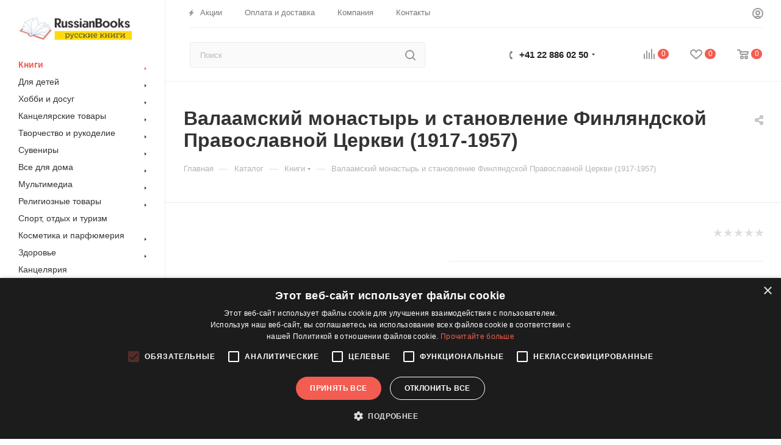

--- FILE ---
content_type: text/html; charset=UTF-8
request_url: https://russianbooks.it/catalog/knigi/valaamskiy-monastyr-i-stanovlenie-finlyandskoy-pravoslavnoy-tserkvi-1917-1957/
body_size: 83174
content:
<!DOCTYPE html>
<html xmlns="http://www.w3.org/1999/xhtml" xml:lang="ru" lang="ru"  >
<head>
<!-- Google Tag Manager -->
<script>(function(w,d,s,l,i){w[l]=w[l]||[];w[l].push({'gtm.start':
new Date().getTime(),event:'gtm.js'});var f=d.getElementsByTagName(s)[0],
j=d.createElement(s),dl=l!='dataLayer'?'&l='+l:'';j.async=true;j.src=
'https://www.googletagmanager.com/gtm.js?id='+i+dl;f.parentNode.insertBefore(j,f);
})(window,document,'script','dataLayer','GTM-KHFLBC3');</script>
<!-- End Google Tag Manager -->
	<title>Валаамский монастырь и становление Финляндской Православной Церкви (1917-1957) — купить книги на русском языке в Италии на RussianBooks.it</title>
	<meta name="viewport" content="initial-scale=1.0, width=device-width" />
	<meta name="HandheldFriendly" content="true" />
	<meta name="yes" content="yes" />
	<meta name="apple-mobile-web-app-status-bar-style" content="black" />
	<meta name="SKYPE_TOOLBAR" content="SKYPE_TOOLBAR_PARSER_COMPATIBLE" />
	<meta http-equiv="Content-Type" content="text/html; charset=UTF-8" />
<meta name="keywords" content="интернет-магазин, заказать, купить" />
<meta name="description" content="Валаамский монастырь и становление Финляндской Православной Церкви (1917-1957). Автор - Шевченко Татьяна Ивановна, ISBN - 978-5-7429-0667-4, Год издания - 2013. Отзывы, рецензии. Книги на русском языке в Италии. " />
<link href="/bitrix/js/main/core/css/core.min.css?16425452412854" rel="stylesheet" />

<link href="/bitrix/js/ui/fonts/opensans/ui.font.opensans.min.css?16425452421861"  rel="stylesheet" />
<link href="/bitrix/js/main/popup/dist/main.popup.bundle.min.css?164254524223459"  rel="stylesheet" />
<link href="/bitrix/cache/css/s1/aspro_max/page_0600987f06e580dcd41c0f0ab3b8b257/page_0600987f06e580dcd41c0f0ab3b8b257_v1.css?165147875149181"  rel="stylesheet" />
<link href="/bitrix/cache/css/s1/aspro_max/default_1c40d4b4f70e69cdbdfdacdb27e7f8fa/default_1c40d4b4f70e69cdbdfdacdb27e7f8fa_v1.css?165147875155716"  rel="stylesheet" />
<link href="/bitrix/panel/main/popup.min.css?164254525320704"  rel="stylesheet" />
<link href="/bitrix/cache/css/s1/aspro_max/template_2e14d77045b54d894646bcc40be6a2a0/template_2e14d77045b54d894646bcc40be6a2a0_v1.css?16846534731290035"  data-template-style="true" rel="stylesheet" />
<script>if(!window.BX)window.BX={};if(!window.BX.message)window.BX.message=function(mess){if(typeof mess==='object'){for(let i in mess) {BX.message[i]=mess[i];} return true;}};</script>
<script>(window.BX||top.BX).message({'JS_CORE_LOADING':'Загрузка...','JS_CORE_NO_DATA':'- Нет данных -','JS_CORE_WINDOW_CLOSE':'Закрыть','JS_CORE_WINDOW_EXPAND':'Развернуть','JS_CORE_WINDOW_NARROW':'Свернуть в окно','JS_CORE_WINDOW_SAVE':'Сохранить','JS_CORE_WINDOW_CANCEL':'Отменить','JS_CORE_WINDOW_CONTINUE':'Продолжить','JS_CORE_H':'ч','JS_CORE_M':'м','JS_CORE_S':'с','JSADM_AI_HIDE_EXTRA':'Скрыть лишние','JSADM_AI_ALL_NOTIF':'Показать все','JSADM_AUTH_REQ':'Требуется авторизация!','JS_CORE_WINDOW_AUTH':'Войти','JS_CORE_IMAGE_FULL':'Полный размер'});</script>
<script src="/bitrix/js/main/core/core.min.js?1642545242252095"></script>
<script>BX.setJSList(['/bitrix/js/main/core/core_ajax.js','/bitrix/js/main/core/core_promise.js','/bitrix/js/main/polyfill/promise/js/promise.js','/bitrix/js/main/loadext/loadext.js','/bitrix/js/main/loadext/extension.js','/bitrix/js/main/polyfill/promise/js/promise.js','/bitrix/js/main/polyfill/find/js/find.js','/bitrix/js/main/polyfill/includes/js/includes.js','/bitrix/js/main/polyfill/matches/js/matches.js','/bitrix/js/ui/polyfill/closest/js/closest.js','/bitrix/js/main/polyfill/fill/main.polyfill.fill.js','/bitrix/js/main/polyfill/find/js/find.js','/bitrix/js/main/polyfill/matches/js/matches.js','/bitrix/js/main/polyfill/core/dist/polyfill.bundle.js','/bitrix/js/main/core/core.js','/bitrix/js/main/polyfill/intersectionobserver/js/intersectionobserver.js','/bitrix/js/main/lazyload/dist/lazyload.bundle.js','/bitrix/js/main/polyfill/core/dist/polyfill.bundle.js','/bitrix/js/main/parambag/dist/parambag.bundle.js']);
BX.setCSSList(['/bitrix/js/main/core/css/core.css','/bitrix/js/main/lazyload/dist/lazyload.bundle.css','/bitrix/js/main/parambag/dist/parambag.bundle.css']);</script>
<script>(window.BX||top.BX).message({'LANGUAGE_ID':'ru','FORMAT_DATE':'DD.MM.YYYY','FORMAT_DATETIME':'DD.MM.YYYY HH:MI:SS','COOKIE_PREFIX':'BITRIX_SM','SERVER_TZ_OFFSET':'3600','SITE_ID':'s1','SITE_DIR':'/','USER_ID':'','SERVER_TIME':'1768426940','USER_TZ_OFFSET':'0','USER_TZ_AUTO':'Y','bitrix_sessid':'dbafd33e21f9f7789681ea23967e26e9'});</script>

<script  src="/bitrix/cache/js/s1/aspro_max/kernel_main/kernel_main_v1.js?1651591015152708"></script>
<script src="/bitrix/js/main/core/core_ls.min.js?16425452427365"></script>
<script src="/bitrix/js/main/ajax.min.js?164254524222194"></script>
<script src="/bitrix/js/main/popup/dist/main.popup.bundle.min.js?164254524258041"></script>
<script src="/bitrix/js/main/rating.js?164254524216427"></script>
<script src="/bitrix/js/currency/core_currency.min.js?16425452411854"></script>
<script>BX.setJSList(['/bitrix/js/main/pageobject/pageobject.js','/bitrix/js/main/core/core_window.js','/bitrix/js/main/session.js','/bitrix/js/main/core/core_fx.js','/bitrix/js/main/date/main.date.js','/bitrix/js/main/core/core_date.js','/bitrix/js/main/utils.js','/local/templates/aspro_max/components/bitrix/catalog/main/script.js','/local/templates/aspro_max/components/bitrix/catalog.element/main3/script.js','/local/templates/aspro_max/components/bitrix/sale.prediction.product.detail/main/script.js','/local/templates/aspro_max/components/bitrix/sale.gift.product/main/script.js','/local/templates/aspro_max/components/bitrix/sale.gift.main.products/main/script.js','/local/templates/aspro_max/components/bitrix/catalog.bigdata.products/main/script.js','/local/templates/aspro_max/js/jquery.history.js','/local/templates/aspro_max/js/observer.js','/local/templates/aspro_max/js/lazysizes.min.js','/local/templates/aspro_max/js/ls.unveilhooks.min.js','/local/templates/aspro_max/js/jquery.actual.min.js','/local/templates/aspro_max/js/jqModal.js','/local/templates/aspro_max/vendor/js/bootstrap.js','/local/templates/aspro_max/vendor/js/jquery.appear.js','/local/templates/aspro_max/vendor/js/ripple.js','/local/templates/aspro_max/vendor/js/velocity/velocity.js','/local/templates/aspro_max/vendor/js/velocity/velocity.ui.js','/local/templates/aspro_max/js/browser.js','/local/templates/aspro_max/js/jquery.fancybox.js','/local/templates/aspro_max/js/jquery.flexslider.js','/local/templates/aspro_max/js/jquery.uniform.min.js','/local/templates/aspro_max/vendor/js/carousel/owl/owl.carousel.js','/local/templates/aspro_max/vendor/js/moment.min.js','/local/templates/aspro_max/vendor/js/sticky-sidebar.js','/local/templates/aspro_max/js/jquery.validate.min.js','/local/templates/aspro_max/js/aspro_animate_open_fancy.js','/local/templates/aspro_max/js/jquery.inputmask.bundle.min.js','/local/templates/aspro_max/js/jquery.easing.1.3.js','/local/templates/aspro_max/js/equalize.min.js','/local/templates/aspro_max/js/jquery.alphanumeric.js','/local/templates/aspro_max/js/jquery.cookie.js','/local/templates/aspro_max/js/jquery.plugin.min.js','/local/templates/aspro_max/js/jquery.countdown.min.js','/local/templates/aspro_max/js/jquery.countdown-ru.js','/local/templates/aspro_max/js/jquery.ikSelect.js','/local/templates/aspro_max/js/jquery.mobile.custom.touch.min.js','/local/templates/aspro_max/js/jquery.dotdotdot.js','/local/templates/aspro_max/js/rating_likes.js','/local/templates/aspro_max/js/mobile.js','/local/templates/aspro_max/js/jquery.mousewheel.min.js','/local/templates/aspro_max/js/jquery.mCustomScrollbar.js','/local/templates/aspro_max/js/scrollTabs.js','/local/templates/aspro_max/js/main.js','/local/templates/aspro_max/js/blocks/blocks.js','/local/templates/aspro_max/js/slick.min.js','/local/templates/aspro_max/js/script.js','/bitrix/components/bitrix/search.title/script.js','/local/templates/aspro_max/components/bitrix/search.title/mega_menu/script.js','/local/templates/aspro_max/components/bitrix/menu/menu_in_burger/script.js','/local/templates/aspro_max/components/bitrix/search.title/corp/script.js','/local/templates/aspro_max/components/bitrix/menu/left_catalog/script.js','/bitrix/components/aspro/marketing.popup.max/templates/.default/script.js','/local/templates/aspro_max/components/bitrix/search.title/fixed/script.js','/local/templates/aspro_max/js/custom.js','/local/templates/aspro_max/components/bitrix/catalog.comments/catalog/script.js','/local/templates/aspro_max/components/bitrix/subscribe.edit/footer/script.js']);</script>
<script>BX.setCSSList(['/local/templates/aspro_max/components/bitrix/catalog/main/style.css','/local/templates/aspro_max/components/bitrix/sale.gift.main.products/main/style.css','/local/templates/aspro_max/vendor/css/bootstrap.css','/local/templates/aspro_max/css/jquery.fancybox.css','/local/templates/aspro_max/vendor/css/carousel/owl/owl.carousel.css','/local/templates/aspro_max/vendor/css/carousel/owl/owl.theme.default.css','/local/templates/aspro_max/css/styles.css','/local/templates/aspro_max/css/blocks/blocks.css','/local/templates/aspro_max/css/blocks/common.blocks/counter-state/counter-state.css','/local/templates/aspro_max/css/banners.css','/local/templates/aspro_max/css/menu.css','/local/templates/aspro_max/css/catalog.css','/local/templates/aspro_max/css/animation/animation_ext.css','/local/templates/aspro_max/css/jquery.mCustomScrollbar.min.css','/local/templates/aspro_max/vendor/css/ripple.css','/local/templates/aspro_max/css/left_block_main_page.css','/local/templates/aspro_max/css/stores.css','/local/templates/aspro_max/css/yandex_map.css','/local/templates/aspro_max/css/header_fixed.css','/local/templates/aspro_max/ajax/ajax.css','/local/templates/aspro_max/css/slick.css','/local/templates/aspro_max/css/slick-theme.css','/local/templates/aspro_max/css/style.css','/local/templates/aspro_max/components/bitrix/search.title/corp/style.css','/local/templates/aspro_max/components/bitrix/menu/left_catalog/style.css','/local/templates/aspro_max/components/bitrix/breadcrumb/main/style.css','/local/templates/aspro_max/css/footer.css','/bitrix/components/aspro/marketing.popup.max/templates/.default/style.css','/local/templates/aspro_max/css/header28.css','/local/templates/aspro_max/styles.css','/local/templates/aspro_max/template_styles.css','/local/templates/aspro_max/css/header.css','/local/templates/aspro_max/css/media.css','/local/templates/aspro_max/vendor/fonts/font-awesome/css/font-awesome.min.css','/local/templates/aspro_max/css/print.css','/local/templates/aspro_max/css/h1-bold.css','/local/templates/aspro_max/css/round-elements.css','/local/templates/aspro_max/themes/2/theme.css','/local/templates/aspro_max/bg_color/light/bgcolors.css','/local/templates/aspro_max/css/widths/width-3.css','/local/templates/aspro_max/css/fonts/font-10.css','/local/templates/aspro_max/css/custom.css','/local/templates/aspro_max/components/bitrix/catalog.comments/catalog/style.css','/bitrix/components/bitrix/blog/templates/.default/style.css','/bitrix/components/bitrix/blog/templates/.default/themes/green/style.css','/bitrix/components/bitrix/rating.vote/templates/like/popup.css','/bitrix/components/bitrix/rating.vote/templates/standart_text/style.css']);</script>
<script>
					(function () {
						"use strict";
						var counter = function ()
						{
							var cookie = (function (name) {
								var parts = ("; " + document.cookie).split("; " + name + "=");
								if (parts.length == 2) {
									try {return JSON.parse(decodeURIComponent(parts.pop().split(";").shift()));}
									catch (e) {}
								}
							})("BITRIX_CONVERSION_CONTEXT_s1");
							if (cookie && cookie.EXPIRE >= BX.message("SERVER_TIME"))
								return;
							var request = new XMLHttpRequest();
							request.open("POST", "/bitrix/tools/conversion/ajax_counter.php", true);
							request.setRequestHeader("Content-type", "application/x-www-form-urlencoded");
							request.send(
								"SITE_ID="+encodeURIComponent("s1")+
								"&sessid="+encodeURIComponent(BX.bitrix_sessid())+
								"&HTTP_REFERER="+encodeURIComponent(document.referrer)
							);
						};
						if (window.frameRequestStart === true)
							BX.addCustomEvent("onFrameDataReceived", counter);
						else
							BX.ready(counter);
					})();
				</script>
<script>BX.message({'PHONE':'Телефон','FAST_VIEW':'Быстрый просмотр','TABLES_SIZE_TITLE':'Подбор размера','SOCIAL':'Социальные сети','DESCRIPTION':'Описание магазина','ITEMS':'Товары','LOGO':'Логотип','REGISTER_INCLUDE_AREA':'Текст о регистрации','AUTH_INCLUDE_AREA':'Текст об авторизации','FRONT_IMG':'Изображение компании','EMPTY_CART':'пуста','CATALOG_VIEW_MORE':'... Показать все','CATALOG_VIEW_LESS':'... Свернуть','JS_REQUIRED':'Заполните это поле','JS_FORMAT':'Неверный формат','JS_FILE_EXT':'Недопустимое расширение файла','JS_PASSWORD_COPY':'Пароли не совпадают','JS_PASSWORD_LENGTH':'Минимум 6 символов','JS_ERROR':'Неверно заполнено поле','JS_FILE_SIZE':'Максимальный размер 5мб','JS_FILE_BUTTON_NAME':'Выберите файл','JS_FILE_DEFAULT':'Прикрепите файл','JS_DATE':'Некорректная дата','JS_DATETIME':'Некорректная дата/время','JS_REQUIRED_LICENSES':'Согласитесь с условиями','LICENSE_PROP':'Согласие на обработку персональных данных','LOGIN_LEN':'Введите минимум {0} символа','FANCY_CLOSE':'Закрыть','FANCY_NEXT':'Следующий','FANCY_PREV':'Предыдущий','TOP_AUTH_REGISTER':'Регистрация','CALLBACK':'Заказать звонок','ASK':'Задать вопрос','REVIEW':'Оставить отзыв','S_CALLBACK':'Заказать звонок','UNTIL_AKC':'До конца акции','TITLE_QUANTITY_BLOCK':'Остаток','TITLE_QUANTITY':'шт','TOTAL_SUMM_ITEM':'Общая стоимость ','SUBSCRIBE_SUCCESS':'Вы успешно подписались','RECAPTCHA_TEXT':'Подтвердите, что вы не робот','JS_RECAPTCHA_ERROR':'Пройдите проверку','COUNTDOWN_SEC':'сек','COUNTDOWN_MIN':'мин','COUNTDOWN_HOUR':'час','COUNTDOWN_DAY0':'дн','COUNTDOWN_DAY1':'дн','COUNTDOWN_DAY2':'дн','COUNTDOWN_WEAK0':'Недель','COUNTDOWN_WEAK1':'Неделя','COUNTDOWN_WEAK2':'Недели','COUNTDOWN_MONTH0':'Месяцев','COUNTDOWN_MONTH1':'Месяц','COUNTDOWN_MONTH2':'Месяца','COUNTDOWN_YEAR0':'Лет','COUNTDOWN_YEAR1':'Год','COUNTDOWN_YEAR2':'Года','COUNTDOWN_COMPACT_SEC':'с','COUNTDOWN_COMPACT_MIN':'м','COUNTDOWN_COMPACT_HOUR':'ч','COUNTDOWN_COMPACT_DAY':'д','COUNTDOWN_COMPACT_WEAK':'н','COUNTDOWN_COMPACT_MONTH':'м','COUNTDOWN_COMPACT_YEAR0':'л','COUNTDOWN_COMPACT_YEAR1':'г','CATALOG_PARTIAL_BASKET_PROPERTIES_ERROR':'Заполнены не все свойства у добавляемого товара','CATALOG_EMPTY_BASKET_PROPERTIES_ERROR':'Выберите свойства товара, добавляемые в корзину в параметрах компонента','CATALOG_ELEMENT_NOT_FOUND':'Элемент не найден','ERROR_ADD2BASKET':'Ошибка добавления товара в корзину','CATALOG_SUCCESSFUL_ADD_TO_BASKET':'Успешное добавление товара в корзину','ERROR_BASKET_TITLE':'Ошибка корзины','ERROR_BASKET_PROP_TITLE':'Выберите свойства, добавляемые в корзину','ERROR_BASKET_BUTTON':'Выбрать','BASKET_TOP':'Корзина в шапке','ERROR_ADD_DELAY_ITEM':'Ошибка отложенной корзины','VIEWED_TITLE':'Ранее вы смотрели','VIEWED_BEFORE':'Ранее вы смотрели','BEST_TITLE':'Лучшие предложения','CT_BST_SEARCH_BUTTON':'Поиск','CT_BST_SEARCH2_BUTTON':'Найти','BASKET_PRINT_BUTTON':'Распечатать','BASKET_CLEAR_ALL_BUTTON':'Очистить','BASKET_QUICK_ORDER_BUTTON':'Быстрый заказ','BASKET_CONTINUE_BUTTON':'Продолжить покупки','BASKET_ORDER_BUTTON':'Оформить заказ','SHARE_BUTTON':'Поделиться','BASKET_CHANGE_TITLE':'Ваш заказ','BASKET_CHANGE_LINK':'Изменить','MORE_INFO_SKU':'Купить','FROM':'от','BEFORE':'до','TITLE_BLOCK_VIEWED_NAME':'Ранее вы смотрели','T_BASKET':'Корзина','FILTER_EXPAND_VALUES':'Показать все','FILTER_HIDE_VALUES':'Свернуть','FULL_ORDER':'Полный заказ','CUSTOM_COLOR_CHOOSE':'Выбрать','CUSTOM_COLOR_CANCEL':'Отмена','S_MOBILE_MENU':'Меню','MAX_T_MENU_BACK':'Назад','MAX_T_MENU_CALLBACK':'Обратная связь','MAX_T_MENU_CONTACTS_TITLE':'Будьте на связи','SEARCH_TITLE':'Поиск','SOCIAL_TITLE':'Оставайтесь на связи','HEADER_SCHEDULE':'Время работы','SEO_TEXT':'SEO описание','COMPANY_IMG':'Картинка компании','COMPANY_TEXT':'Описание компании','CONFIG_SAVE_SUCCESS':'Настройки сохранены','CONFIG_SAVE_FAIL':'Ошибка сохранения настроек','ITEM_ECONOMY':'Экономия','ITEM_ARTICLE':'Артикул: ','JS_FORMAT_ORDER':'имеет неверный формат','JS_BASKET_COUNT_TITLE':'В корзине товаров на SUMM','POPUP_VIDEO':'Видео','POPUP_GIFT_TEXT':'Нашли что-то особенное? Намекните другу о подарке!','ORDER_FIO_LABEL':'Ф.И.О.','ORDER_PHONE_LABEL':'Телефон','ORDER_REGISTER_BUTTON':'Регистрация','PRICES_TYPE':'Варианты цен','FILTER_HELPER_VALUES':' знач.','SHOW_MORE_SCU_MAIN':'Еще #COUNT#','SHOW_MORE_SCU_1':'предложение','SHOW_MORE_SCU_2':'предложения','SHOW_MORE_SCU_3':'предложений'})</script>
<link href="/bitrix/templates/aspro_max/css/fonts.css" rel="stylesheet">
<script>window.lazySizesConfig = window.lazySizesConfig || {};lazySizesConfig.loadMode = 2;lazySizesConfig.expand = 100;lazySizesConfig.expFactor = 1;lazySizesConfig.hFac = 0.1;window.lazySizesConfig.lazyClass = "lazy";</script>
					<script data-skip-moving="true" src="/bitrix/js/aspro.max/jquery-2.1.3.min.js"></script>
					<script data-skip-moving="true" src="/local/templates/aspro_max/js/speed.min.js?=1614351914"></script>
<link rel="shortcut icon" href="/favicon.ico" type="image/x-icon" />
<link rel="apple-touch-icon" sizes="180x180" href="/upload/CMax/483/483a84a65aca15ec5e3bddd39ebf8f34.png" />
<meta property="og:description" content="Монография посвящена истории становления Финляндской Православной Церкви, автономия которой в 1921 г. была предоставлена Московским Патриархатом. Основные" />
<meta property="og:image" content="https://russianbooks.it/upload/iblock/38e/38e85735b397535c4881cf2a7f20f84d.jpg" />
<link rel="image_src" href="https://russianbooks.it/upload/iblock/38e/38e85735b397535c4881cf2a7f20f84d.jpg"  />
<meta property="og:title" content="Валаамский монастырь и становление Финляндской Православной Церкви (1917-1957) — купить книги на русском языке в Италии на RussianBooks.it" />
<meta property="og:type" content="website" />
<meta property="og:url" content="https://russianbooks.it/catalog/knigi/valaamskiy-monastyr-i-stanovlenie-finlyandskoy-pravoslavnoy-tserkvi-1917-1957/" />

<script  src="/bitrix/cache/js/s1/aspro_max/template_b4c96ab2f041b80c96d6f919b7414cae/template_b4c96ab2f041b80c96d6f919b7414cae_v1.js?1651478751911543"></script>
<script  src="/bitrix/cache/js/s1/aspro_max/page_6173929d98ed66082cf4b9d778538582/page_6173929d98ed66082cf4b9d778538582_v1.js?1651478751177370"></script>
<script  src="/bitrix/cache/js/s1/aspro_max/default_16befc3777512272cb47f0c7a529a0e4/default_16befc3777512272cb47f0c7a529a0e4_v1.js?16514787516043"></script>
<script  src="/bitrix/cache/js/s1/aspro_max/default_404a389e4bc28c97ffe45134c197243f/default_404a389e4bc28c97ffe45134c197243f_v1.js?1651478751472"></script>
<script>var _ba = _ba || []; _ba.push(["aid", "de7b548637d21ac67d1734105fe23c53"]); _ba.push(["host", "russianbooks.it"]); _ba.push(["ad[ct][item]", "[base64]"]);_ba.push(["ad[ct][user_id]", function(){return BX.message("USER_ID") ? BX.message("USER_ID") : 0;}]);_ba.push(["ad[ct][recommendation]", function() {var rcmId = "";var cookieValue = BX.getCookie("BITRIX_SM_RCM_PRODUCT_LOG");var productId = 460052;var cItems = [];var cItem;if (cookieValue){cItems = cookieValue.split(".");}var i = cItems.length;while (i--){cItem = cItems[i].split("-");if (cItem[0] == productId){rcmId = cItem[1];break;}}return rcmId;}]);_ba.push(["ad[ct][v]", "2"]);(function() {var ba = document.createElement("script"); ba.type = "text/javascript"; ba.async = true;ba.src = (document.location.protocol == "https:" ? "https://" : "http://") + "bitrix.info/ba.js";var s = document.getElementsByTagName("script")[0];s.parentNode.insertBefore(ba, s);})();</script>

<!-- Facebook Pixel Code -->
<script>
!function(f,b,e,v,n,t,s)
{if(f.fbq)return;n=f.fbq=function(){n.callMethod?
n.callMethod.apply(n,arguments):n.queue.push(arguments)};
if(!f._fbq)f._fbq=n;n.push=n;n.loaded=!0;n.version='2.0';
n.queue=[];t=b.createElement(e);t.async=!0;
t.src=v;s=b.getElementsByTagName(e)[0];
s.parentNode.insertBefore(t,s)}(window, document,'script',
'https://connect.facebook.net/en_US/fbevents.js');
fbq('init', '363183035023116');
fbq('track', 'PageView');
</script>
<noscript><img data-lazyload class="lazy" height="1" width="1" style="display:none"
src="[data-uri]" data-src="https://www.facebook.com/tr?id=363183035023116&ev=PageView&noscript=1"
/></noscript>
<!-- End Facebook Pixel Code -->
</head>
<body class=" site_s1  sticky_menu fill_bg_n catalog-delayed-btn-" id="main" data-site="/">
<!-- Google Tag Manager (noscript) -->
<noscript><iframe src="https://www.googletagmanager.com/ns.html?id=GTM-KHFLBC3"
height="0" width="0" style="display:none;visibility:hidden"></iframe></noscript>
<!-- End Google Tag Manager (noscript) -->
	
	<div id="panel"></div>
	
				<!--'start_frame_cache_basketitems-component-block'-->												<div id="ajax_basket"></div>
					<!--'end_frame_cache_basketitems-component-block'-->						<div class="cd-modal-bg"></div>
		<script data-skip-moving="true">
			var solutionName = 'arMaxOptions';
		</script>
		<script src="/local/templates/aspro_max/js/setTheme.php?site_id=s1&site_dir=/" data-skip-moving="true"></script>
		<script>
		window.onload=function(){
			window.basketJSParams = window.basketJSParams || [];
							window.dataLayer = window.dataLayer || [];
					}
		BX.message({'MIN_ORDER_PRICE_TEXT':'<b>Минимальная сумма заказа #PRICE#<\/b><br/>Пожалуйста, добавьте еще товаров в корзину','LICENSES_TEXT':'Я согласен на <a href=\"/include/licenses_detail.php\" target=\"_blank\">обработку персональных данных<\/a>'});
		arAsproOptions.PAGES.FRONT_PAGE = window[solutionName].PAGES.FRONT_PAGE = "";
		arAsproOptions.PAGES.BASKET_PAGE = window[solutionName].PAGES.BASKET_PAGE = "";
		arAsproOptions.PAGES.ORDER_PAGE = window[solutionName].PAGES.ORDER_PAGE = "";
		arAsproOptions.PAGES.PERSONAL_PAGE = window[solutionName].PAGES.PERSONAL_PAGE = "";
		arAsproOptions.PAGES.CATALOG_PAGE = window[solutionName].PAGES.CATALOG_PAGE = "1";
		</script>
		<div class="wrapper1  header_bgcolored long_header2 wides_menu smalls big_header sticky_menu catalog_page basket_normal basket_fill_WHITE side_LEFT block_side_NORMAL catalog_icons_N banner_auto with_fast_view mheader-v1 header-v28 header-font-lower_N regions_N title_position_LEFT fill_ footer-v3 front-vindex1 mfixed_Y mfixed_view_always title-v3 lazy_Y with_phones compact-catalog dark-hover-overlay normal-catalog-img landing-normal big-banners-mobile-normal bottom-icons-panel-N compact-breadcrumbs-N catalog-delayed-btn-Y  ">

<div class="mega_fixed_menu">
	<div class="maxwidth-theme">
		<svg class="svg svg-close" width="14" height="14" viewBox="0 0 14 14">
		  <path data-name="Rounded Rectangle 568 copy 16" d="M1009.4,953l5.32,5.315a0.987,0.987,0,0,1,0,1.4,1,1,0,0,1-1.41,0L1008,954.4l-5.32,5.315a0.991,0.991,0,0,1-1.4-1.4L1006.6,953l-5.32-5.315a0.991,0.991,0,0,1,1.4-1.4l5.32,5.315,5.31-5.315a1,1,0,0,1,1.41,0,0.987,0.987,0,0,1,0,1.4Z" transform="translate(-1001 -946)"></path>
		</svg>
		<i class="svg svg-close mask arrow"></i>
		<div class="row">
			<div class="col-md-9">
				<div class="left_menu_block">
					<div class="logo_block flexbox flexbox--row align-items-normal">
						<div class="logo">
							<a href="/"><img src="/upload/CMax/b70/b70da7ec0383b9f038bb0cded98628d3.jpg" alt="RussianBooks.it" title="RussianBooks.it" data-src="" /></a>						</div>
						<div class="top-description addr">
													</div>
					</div>
					<div class="search_block">
						<div class="search_wrap">
							<div class="search-block">
												<div class="search-wrapper">
				<div id="title-search_mega_menu">
					<form action="/catalog/" class="search">
						<div class="search-input-div">
							<input class="search-input" id="title-search-input_mega_menu" type="text" name="q" value="" placeholder="Поиск" size="20" maxlength="50" autocomplete="off" />
						</div>
						<div class="search-button-div">
							<button class="btn btn-search" type="submit" name="s" value="Найти"><i class="svg inline  svg-inline-search2" aria-hidden="true" ><svg class="" width="17" height="17" viewBox="0 0 17 17" aria-hidden="true"><path class="cls-1" d="M16.709,16.719a1,1,0,0,1-1.412,0l-3.256-3.287A7.475,7.475,0,1,1,15,7.5a7.433,7.433,0,0,1-1.549,4.518l3.258,3.289A1,1,0,0,1,16.709,16.719ZM7.5,2A5.5,5.5,0,1,0,13,7.5,5.5,5.5,0,0,0,7.5,2Z"></path></svg></i></button>
							<span class="close-block inline-search-hide"><span class="svg svg-close close-icons"></span></span>
						</div>
					</form>
				</div>
			</div>
	<script>
	var jsControl = new JCTitleSearch3({
		//'WAIT_IMAGE': '/bitrix/themes/.default/images/wait.gif',
		'AJAX_PAGE' : '/bitrix/urlrewrite.php?SEF_APPLICATION_CUR_PAGE_URL=%2Fcatalog%2Fknigi%2Fvalaamskiy-monastyr-i-stanovlenie-finlyandskoy-pravoslavnoy-tserkvi-1917-1957%2F',
		'CONTAINER_ID': 'title-search_mega_menu',
		'INPUT_ID': 'title-search-input_mega_menu',
		'INPUT_ID_TMP': 'title-search-input_mega_menu',
		'MIN_QUERY_LEN': 2
	});
</script>							</div>
						</div>
					</div>
										<!-- noindex -->

	<div class="burger_menu_wrapper">
		
			<div class="top_link_wrapper">
				<div class="menu-item dropdown catalog wide_menu   active">
					<div class="wrap">
						<a class="dropdown-toggle" href="/catalog/">
							<div class="link-title color-theme-hover">
																	<i class="svg inline  svg-inline-icon_catalog" aria-hidden="true" ><svg xmlns="http://www.w3.org/2000/svg" width="10" height="10" viewBox="0 0 10 10"><path  data-name="Rounded Rectangle 969 copy 7" class="cls-1" d="M644,76a1,1,0,1,1-1,1A1,1,0,0,1,644,76Zm4,0a1,1,0,1,1-1,1A1,1,0,0,1,648,76Zm4,0a1,1,0,1,1-1,1A1,1,0,0,1,652,76Zm-8,4a1,1,0,1,1-1,1A1,1,0,0,1,644,80Zm4,0a1,1,0,1,1-1,1A1,1,0,0,1,648,80Zm4,0a1,1,0,1,1-1,1A1,1,0,0,1,652,80Zm-8,4a1,1,0,1,1-1,1A1,1,0,0,1,644,84Zm4,0a1,1,0,1,1-1,1A1,1,0,0,1,648,84Zm4,0a1,1,0,1,1-1,1A1,1,0,0,1,652,84Z" transform="translate(-643 -76)"/></svg></i>																Каталог							</div>
						</a>
													<span class="tail"></span>
							<div class="burger-dropdown-menu row">
								<div class="menu-wrapper" >
									
																														<div class="col-md-4 dropdown-submenu active has_img">
																						<a href="/catalog/knigi/" class="color-theme-hover" title="Книги">
												<span class="name option-font-bold">Книги</span>
											</a>
																								<div class="burger-dropdown-menu toggle_menu">
																																									<div class="menu-item  dropdown-submenu ">
															<a href="/catalog/knigi/spravochnaya-literatura/" title="Справочная литература">
																<span class="name color-theme-hover">Справочная литература</span>
															</a>
																															<div class="burger-dropdown-menu with_padding">
																																			<div class="menu-item ">
																			<a href="/catalog/knigi/spravochnaya-literatura/obshchestvennye-i-gumanitarnye-nauki/" title="Общественные и гуманитарные науки">
																				<span class="name color-theme-hover">Общественные и гуманитарные науки</span>
																			</a>
																		</div>
																																			<div class="menu-item ">
																			<a href="/catalog/knigi/spravochnaya-literatura/kultura-iskusstvo/" title="Культура, искусство">
																				<span class="name color-theme-hover">Культура, искусство</span>
																			</a>
																		</div>
																																			<div class="menu-item ">
																			<a href="/catalog/knigi/spravochnaya-literatura/tekhnicheskie-nauki-transport/" title="Технические науки. Транспорт">
																				<span class="name color-theme-hover">Технические науки. Транспорт</span>
																			</a>
																		</div>
																																			<div class="menu-item ">
																			<a href="/catalog/knigi/spravochnaya-literatura/dostizhenie-uspekha-v-zhizni/" title="Достижение успеха в жизни">
																				<span class="name color-theme-hover">Достижение успеха в жизни</span>
																			</a>
																		</div>
																																			<div class="menu-item ">
																			<a href="/catalog/knigi/spravochnaya-literatura/obshchie-spravochniki/" title="Общие справочники">
																				<span class="name color-theme-hover">Общие справочники</span>
																			</a>
																		</div>
																																			<div class="menu-item ">
																			<a href="/catalog/knigi/spravochnaya-literatura/kharakter-i-temperament/" title="Характер и темперамент">
																				<span class="name color-theme-hover">Характер и темперамент</span>
																			</a>
																		</div>
																																			<div class="menu-item ">
																			<a href="/catalog/knigi/spravochnaya-literatura/psikhicheskie-protsessy/" title="Психические процессы">
																				<span class="name color-theme-hover">Психические процессы</span>
																			</a>
																		</div>
																																			<div class="menu-item ">
																			<a href="/catalog/knigi/spravochnaya-literatura/estestvennye-nauki/" title="Естественные науки">
																				<span class="name color-theme-hover">Естественные науки</span>
																			</a>
																		</div>
																																			<div class="menu-item ">
																			<a href="/catalog/knigi/spravochnaya-literatura/psikhologicheskiy-trening/" title="Психологический тренинг">
																				<span class="name color-theme-hover">Психологический тренинг</span>
																			</a>
																		</div>
																																			<div class="menu-item ">
																			<a href="/catalog/knigi/spravochnaya-literatura/veterinariya-zhivotnovodstvo-selskoe-khozyaystvo/" title="Ветеринария. Животноводство. Сельское хозяйство">
																				<span class="name color-theme-hover">Ветеринария. Животноводство. Сельское хозяйство</span>
																			</a>
																		</div>
																																			<div class="menu-item ">
																			<a href="/catalog/knigi/spravochnaya-literatura/russkie-filosofy/" title="Русские философы">
																				<span class="name color-theme-hover">Русские философы</span>
																			</a>
																		</div>
																																			<div class="menu-item ">
																			<a href="/catalog/knigi/spravochnaya-literatura/obshchie-raboty-po-psikhoterapii/" title="Общие работы по психотерапии">
																				<span class="name color-theme-hover">Общие работы по психотерапии</span>
																			</a>
																		</div>
																																			<div class="menu-item ">
																			<a href="/catalog/knigi/spravochnaya-literatura/sposobnosti-i-odarennost/" title="Способности и одаренность">
																				<span class="name color-theme-hover">Способности и одаренность</span>
																			</a>
																		</div>
																																			<div class="menu-item ">
																			<a href="/catalog/knigi/spravochnaya-literatura/detskaya-psikhologiya/" title="Детская психология">
																				<span class="name color-theme-hover">Детская психология</span>
																			</a>
																		</div>
																																			<div class="menu-item ">
																			<a href="/catalog/knigi/spravochnaya-literatura/zarubezhnye-filosofy/" title="Зарубежные философы">
																				<span class="name color-theme-hover">Зарубежные философы</span>
																			</a>
																		</div>
																																			<div class="menu-item ">
																			<a href="/catalog/knigi/spravochnaya-literatura/folklor/" title="Фольклор">
																				<span class="name color-theme-hover">Фольклор</span>
																			</a>
																		</div>
																																			<div class="menu-item ">
																			<a href="/catalog/knigi/spravochnaya-literatura/obshchie-voprosy-matematiki/" title="Общие вопросы математики">
																				<span class="name color-theme-hover">Общие вопросы математики</span>
																			</a>
																		</div>
																																			<div class="menu-item ">
																			<a href="/catalog/knigi/spravochnaya-literatura/psikhologiya-upravleniya/" title="Психология управления">
																				<span class="name color-theme-hover">Психология управления</span>
																			</a>
																		</div>
																																			<div class="menu-item ">
																			<a href="/catalog/knigi/spravochnaya-literatura/drugie-terapii/" title="Другие терапии">
																				<span class="name color-theme-hover">Другие терапии</span>
																			</a>
																		</div>
																																			<div class="menu-item ">
																			<a href="/catalog/knigi/spravochnaya-literatura/dostizhenie-finansovogo-blagopoluchiya/" title="Достижение финансового благополучия">
																				<span class="name color-theme-hover">Достижение финансового благополучия</span>
																			</a>
																		</div>
																																			<div class="menu-item ">
																			<a href="/catalog/knigi/spravochnaya-literatura/psikhodiagnostika/" title="Психодиагностика">
																				<span class="name color-theme-hover">Психодиагностика</span>
																			</a>
																		</div>
																																			<div class="menu-item ">
																			<a href="/catalog/knigi/spravochnaya-literatura/nauka-istoriya-nauki/" title="Наука. История науки">
																				<span class="name color-theme-hover">Наука. История науки</span>
																			</a>
																		</div>
																																			<div class="menu-item ">
																			<a href="/catalog/knigi/spravochnaya-literatura/diskretnyy-analiz-matematika/" title="Дискретный анализ (математика)">
																				<span class="name color-theme-hover">Дискретный анализ (математика)</span>
																			</a>
																		</div>
																																			<div class="menu-item ">
																			<a href="/catalog/knigi/spravochnaya-literatura/uprazhneniya-po-razvitiyu-i-korrektsii-rechi/" title="Упражнения по развитию и коррекции речи">
																				<span class="name color-theme-hover">Упражнения по развитию и коррекции речи</span>
																			</a>
																		</div>
																																			<div class="menu-item ">
																			<a href="/catalog/knigi/spravochnaya-literatura/filosofy-vostoka-konfutsiy-lao-tszy-i-dr-/" title="Философы Востока (Конфуций, Лао-Цзы и др.)">
																				<span class="name color-theme-hover">Философы Востока (Конфуций, Лао-Цзы и др.)</span>
																			</a>
																		</div>
																																			<div class="menu-item ">
																			<a href="/catalog/knigi/spravochnaya-literatura/psikhologicheskaya-praktika/" title="Психологическая практика">
																				<span class="name color-theme-hover">Психологическая практика</span>
																			</a>
																		</div>
																																			<div class="menu-item ">
																			<a href="/catalog/knigi/spravochnaya-literatura/psikhologiya-obshcheniya-mezhlichnostnye-kommunikatsii/" title="Психология общения. Межличностные коммуникации">
																				<span class="name color-theme-hover">Психология общения. Межличностные коммуникации</span>
																			</a>
																		</div>
																																			<div class="menu-item ">
																			<a href="/catalog/knigi/spravochnaya-literatura/sotsionika/" title="Соционика">
																				<span class="name color-theme-hover">Соционика</span>
																			</a>
																		</div>
																																			<div class="menu-item ">
																			<a href="/catalog/knigi/spravochnaya-literatura/izbrannye-trudy-i-rechi/" title="Избранные труды и речи">
																				<span class="name color-theme-hover">Избранные труды и речи</span>
																			</a>
																		</div>
																																			<div class="menu-item ">
																			<a href="/catalog/knigi/spravochnaya-literatura/antichnye-filosofy-platon-aristotel-i-dr-/" title="Античные философы (Платон, Аристотель и др.)">
																				<span class="name color-theme-hover">Античные философы (Платон, Аристотель и др.)</span>
																			</a>
																		</div>
																																			<div class="menu-item ">
																			<a href="/catalog/knigi/spravochnaya-literatura/antologiya-filosofskoy-mysli/" title="Антология философской мысли">
																				<span class="name color-theme-hover">Антология философской мысли</span>
																			</a>
																		</div>
																																			<div class="menu-item ">
																			<a href="/catalog/knigi/spravochnaya-literatura/psikhologicheskaya-konsultatsiya/" title="Психологическая консультация">
																				<span class="name color-theme-hover">Психологическая консультация</span>
																			</a>
																		</div>
																																			<div class="menu-item ">
																			<a href="/catalog/knigi/spravochnaya-literatura/osnovy-psikhologii/" title="Основы психологии">
																				<span class="name color-theme-hover">Основы психологии</span>
																			</a>
																		</div>
																																			<div class="menu-item ">
																			<a href="/catalog/knigi/spravochnaya-literatura/obshchie-raboty-po-fizike/" title="Общие работы по физике">
																				<span class="name color-theme-hover">Общие работы по физике</span>
																			</a>
																		</div>
																																			<div class="menu-item ">
																			<a href="/catalog/knigi/spravochnaya-literatura/istoriya-matematiki/" title="История математики">
																				<span class="name color-theme-hover">История математики</span>
																			</a>
																		</div>
																																			<div class="menu-item ">
																			<a href="/catalog/knigi/spravochnaya-literatura/didakticheskiy-material-dlya-logopedov/" title="Дидактический материал для логопедов">
																				<span class="name color-theme-hover">Дидактический материал для логопедов</span>
																			</a>
																		</div>
																																			<div class="menu-item ">
																			<a href="/catalog/knigi/spravochnaya-literatura/teoriya-veroyatnostey-i-matematicheskaya-statistika/" title="Теория вероятностей и математическая статистика">
																				<span class="name color-theme-hover">Теория вероятностей и математическая статистика</span>
																			</a>
																		</div>
																																			<div class="menu-item ">
																			<a href="/catalog/knigi/spravochnaya-literatura/srednevekovye-filosofy-monten/" title="Средневековые философы. Монтень">
																				<span class="name color-theme-hover">Средневековые философы. Монтень</span>
																			</a>
																		</div>
																																			<div class="menu-item ">
																			<a href="/catalog/knigi/spravochnaya-literatura/teoriya-gosudarstva-i-prava-v-tselom/" title="Теория государства и права в целом">
																				<span class="name color-theme-hover">Теория государства и права в целом</span>
																			</a>
																		</div>
																																			<div class="menu-item ">
																			<a href="/catalog/knigi/spravochnaya-literatura/istoriya-rossiyskogo-gosudarstva-i-prava/" title="История российского государства и права">
																				<span class="name color-theme-hover">История российского государства и права</span>
																			</a>
																		</div>
																																			<div class="menu-item ">
																			<a href="/catalog/knigi/spravochnaya-literatura/dostizhenie-uspekha-v-rabote-i-biznese/" title="Достижение успеха в работе и бизнесе">
																				<span class="name color-theme-hover">Достижение успеха в работе и бизнесе</span>
																			</a>
																		</div>
																																			<div class="menu-item ">
																			<a href="/catalog/knigi/spravochnaya-literatura/istoriya-psikhologii/" title="История психологии">
																				<span class="name color-theme-hover">История психологии</span>
																			</a>
																		</div>
																																			<div class="menu-item ">
																			<a href="/catalog/knigi/spravochnaya-literatura/pravovedenie-osnovy-prava-i-pravovykh-ucheniy/" title="Правоведение. Основы права и правовых учений">
																				<span class="name color-theme-hover">Правоведение. Основы права и правовых учений</span>
																			</a>
																		</div>
																																			<div class="menu-item ">
																			<a href="/catalog/knigi/spravochnaya-literatura/vseobshchaya-istoriya-prava/" title="Всеобщая история права">
																				<span class="name color-theme-hover">Всеобщая история права</span>
																			</a>
																		</div>
																																			<div class="menu-item ">
																			<a href="/catalog/knigi/spravochnaya-literatura/konfliktologiya/" title="Конфликтология">
																				<span class="name color-theme-hover">Конфликтология</span>
																			</a>
																		</div>
																																			<div class="menu-item ">
																			<a href="/catalog/knigi/spravochnaya-literatura/fakty-katastrofy-sensatsii/" title="Факты, катастрофы, сенсации">
																				<span class="name color-theme-hover">Факты, катастрофы, сенсации</span>
																			</a>
																		</div>
																																			<div class="menu-item ">
																			<a href="/catalog/knigi/spravochnaya-literatura/nlp-neyro-lingvisticheskoe-programmirovanie/" title="НЛП (нейро-лингвистическое программирование)">
																				<span class="name color-theme-hover">НЛП (нейро-лингвистическое программирование)</span>
																			</a>
																		</div>
																																			<div class="menu-item ">
																			<a href="/catalog/knigi/spravochnaya-literatura/vysshaya-matematika/" title="Высшая математика">
																				<span class="name color-theme-hover">Высшая математика</span>
																			</a>
																		</div>
																																			<div class="menu-item ">
																			<a href="/catalog/knigi/spravochnaya-literatura/gipnoz-gipnoterapiya/" title="Гипноз. Гипнотерапия">
																				<span class="name color-theme-hover">Гипноз. Гипнотерапия</span>
																			</a>
																		</div>
																																			<div class="menu-item ">
																			<a href="/catalog/knigi/spravochnaya-literatura/mifologiya/" title="Мифология">
																				<span class="name color-theme-hover">Мифология</span>
																			</a>
																		</div>
																																			<div class="menu-item ">
																			<a href="/catalog/knigi/spravochnaya-literatura/podrostkovaya-psikhologiya/" title="Подростковая психология">
																				<span class="name color-theme-hover">Подростковая психология</span>
																			</a>
																		</div>
																																			<div class="menu-item ">
																			<a href="/catalog/knigi/spravochnaya-literatura/gruppovaya-psikhoterapiya/" title="Групповая психотерапия">
																				<span class="name color-theme-hover">Групповая психотерапия</span>
																			</a>
																		</div>
																																			<div class="menu-item ">
																			<a href="/catalog/knigi/spravochnaya-literatura/depressiya-stress/" title="Депрессия. Стресс">
																				<span class="name color-theme-hover">Депрессия. Стресс</span>
																			</a>
																		</div>
																																			<div class="menu-item ">
																			<a href="/catalog/knigi/spravochnaya-literatura/osnovy-vozrastnoy-psikhologii/" title="Основы возрастной психологии">
																				<span class="name color-theme-hover">Основы возрастной психологии</span>
																			</a>
																		</div>
																																			<div class="menu-item ">
																			<a href="/catalog/knigi/spravochnaya-literatura/eposy-sagi/" title="Эпосы, саги">
																				<span class="name color-theme-hover">Эпосы, саги</span>
																			</a>
																		</div>
																																			<div class="menu-item ">
																			<a href="/catalog/knigi/spravochnaya-literatura/istoriya-gosudarstva-i-prava-zarubezhnykh-stran/" title="История государства и права зарубежных стран">
																				<span class="name color-theme-hover">История государства и права зарубежных стран</span>
																			</a>
																		</div>
																																			<div class="menu-item ">
																			<a href="/catalog/knigi/spravochnaya-literatura/psikhokorrektsiya-detey-i-podrostkov/" title="Психокоррекция детей и подростков">
																				<span class="name color-theme-hover">Психокоррекция детей и подростков</span>
																			</a>
																		</div>
																																			<div class="menu-item ">
																			<a href="/catalog/knigi/spravochnaya-literatura/poslovitsy-pogovorki-pesni-chastushki/" title="Пословицы. Поговорки. Песни. Частушки">
																				<span class="name color-theme-hover">Пословицы. Поговорки. Песни. Частушки</span>
																			</a>
																		</div>
																																			<div class="menu-item ">
																			<a href="/catalog/knigi/spravochnaya-literatura/agressiya-motivatsiya/" title="Агрессия. Мотивация">
																				<span class="name color-theme-hover">Агрессия. Мотивация</span>
																			</a>
																		</div>
																																			<div class="menu-item ">
																			<a href="/catalog/knigi/spravochnaya-literatura/sinergetika-sistemnyy-analiz-teoriya-sistem/" title="Синергетика. Системный анализ. Теория систем">
																				<span class="name color-theme-hover">Синергетика. Системный анализ. Теория систем</span>
																			</a>
																		</div>
																																	</div>
																													</div>
																																									<div class="menu-item  dropdown-submenu ">
															<a href="/catalog/knigi/zdorove-meditsinskaya-literatura/" title="Здоровье, медицинская литература">
																<span class="name color-theme-hover">Здоровье, медицинская литература</span>
															</a>
																															<div class="burger-dropdown-menu with_padding">
																																			<div class="menu-item ">
																			<a href="/catalog/knigi/zdorove-meditsinskaya-literatura/populyarnaya-i-netraditsionnaya-meditsina/" title="Популярная и нетрадиционная медицина">
																				<span class="name color-theme-hover">Популярная и нетрадиционная медицина</span>
																			</a>
																		</div>
																																			<div class="menu-item ">
																			<a href="/catalog/knigi/zdorove-meditsinskaya-literatura/meditsinskie-entsiklopedii-i-spravochniki/" title="Медицинские энциклопедии и справочники">
																				<span class="name color-theme-hover">Медицинские энциклопедии и справочники</span>
																			</a>
																		</div>
																																			<div class="menu-item ">
																			<a href="/catalog/knigi/zdorove-meditsinskaya-literatura/lechebnoe-pitanie-pokhudanie-diety/" title="Лечебное питание. Похудание. Диеты">
																				<span class="name color-theme-hover">Лечебное питание. Похудание. Диеты</span>
																			</a>
																		</div>
																																			<div class="menu-item ">
																			<a href="/catalog/knigi/zdorove-meditsinskaya-literatura/spetsialnaya-meditsina/" title="Специальная медицина">
																				<span class="name color-theme-hover">Специальная медицина</span>
																			</a>
																		</div>
																																			<div class="menu-item ">
																			<a href="/catalog/knigi/zdorove-meditsinskaya-literatura/sistema-zdravookhraneniya/" title="Система здравоохранения">
																				<span class="name color-theme-hover">Система здравоохранения</span>
																			</a>
																		</div>
																																			<div class="menu-item ">
																			<a href="/catalog/knigi/zdorove-meditsinskaya-literatura/diagnostika-metody-i-vidy/" title="Диагностика. Методы и виды">
																				<span class="name color-theme-hover">Диагностика. Методы и виды</span>
																			</a>
																		</div>
																																			<div class="menu-item ">
																			<a href="/catalog/knigi/zdorove-meditsinskaya-literatura/farmakologiya-retseptura-toksikologiya/" title="Фармакология. Рецептура. Токсикология">
																				<span class="name color-theme-hover">Фармакология. Рецептура. Токсикология</span>
																			</a>
																		</div>
																																			<div class="menu-item ">
																			<a href="/catalog/knigi/zdorove-meditsinskaya-literatura/mediko-biologicheskie-distsipliny/" title="Медико-биологические дисциплины">
																				<span class="name color-theme-hover">Медико-биологические дисциплины</span>
																			</a>
																		</div>
																																			<div class="menu-item ">
																			<a href="/catalog/knigi/zdorove-meditsinskaya-literatura/veterinariya/" title="Ветеринария">
																				<span class="name color-theme-hover">Ветеринария</span>
																			</a>
																		</div>
																																			<div class="menu-item ">
																			<a href="/catalog/knigi/zdorove-meditsinskaya-literatura/neotlozhnaya-pomoshch-terapii/" title="Неотложная помощь. Терапии">
																				<span class="name color-theme-hover">Неотложная помощь. Терапии</span>
																			</a>
																		</div>
																																			<div class="menu-item ">
																			<a href="/catalog/knigi/zdorove-meditsinskaya-literatura/istoriya-meditsiny/" title="История медицины">
																				<span class="name color-theme-hover">История медицины</span>
																			</a>
																		</div>
																																	</div>
																													</div>
																																									<div class="menu-item  dropdown-submenu ">
															<a href="/catalog/knigi/dom-byt-dosug/" title="Дом. Быт. Досуг">
																<span class="name color-theme-hover">Дом. Быт. Досуг</span>
															</a>
																															<div class="burger-dropdown-menu with_padding">
																																			<div class="menu-item ">
																			<a href="/catalog/knigi/dom-byt-dosug/krasota-etiket-stil/" title="Красота. Этикет. Стиль">
																				<span class="name color-theme-hover">Красота. Этикет. Стиль</span>
																			</a>
																		</div>
																																			<div class="menu-item ">
																			<a href="/catalog/knigi/dom-byt-dosug/stroitelstvo-remont-interer/" title="Строительство. Ремонт. Интерьер">
																				<span class="name color-theme-hover">Строительство. Ремонт. Интерьер</span>
																			</a>
																		</div>
																																			<div class="menu-item ">
																			<a href="/catalog/knigi/dom-byt-dosug/knigi-dlya-roditeley/" title="Книги для родителей">
																				<span class="name color-theme-hover">Книги для родителей</span>
																			</a>
																		</div>
																																			<div class="menu-item ">
																			<a href="/catalog/knigi/dom-byt-dosug/obustroystvo-doma-kvartiry/" title="Обустройство дома, квартиры">
																				<span class="name color-theme-hover">Обустройство дома, квартиры</span>
																			</a>
																		</div>
																																			<div class="menu-item ">
																			<a href="/catalog/knigi/dom-byt-dosug/razvlecheniya-prazdniki-yumor/" title="Развлечения. Праздники. Юмор">
																				<span class="name color-theme-hover">Развлечения. Праздники. Юмор</span>
																			</a>
																		</div>
																																			<div class="menu-item ">
																			<a href="/catalog/knigi/dom-byt-dosug/okhota-rybalka-sobiratelstvo/" title="Охота. Рыбалка. Собирательство">
																				<span class="name color-theme-hover">Охота. Рыбалка. Собирательство</span>
																			</a>
																		</div>
																																			<div class="menu-item ">
																			<a href="/catalog/knigi/dom-byt-dosug/ukhod-za-zhivotnymi/" title="Уход за животными">
																				<span class="name color-theme-hover">Уход за животными</span>
																			</a>
																		</div>
																																			<div class="menu-item ">
																			<a href="/catalog/knigi/dom-byt-dosug/sport-fitnes/" title="Спорт. Фитнес">
																				<span class="name color-theme-hover">Спорт. Фитнес</span>
																			</a>
																		</div>
																																			<div class="menu-item ">
																			<a href="/catalog/knigi/dom-byt-dosug/rukodelie-tvorchestvo/" title="Рукоделие. Творчество">
																				<span class="name color-theme-hover">Рукоделие. Творчество</span>
																			</a>
																		</div>
																																			<div class="menu-item ">
																			<a href="/catalog/knigi/dom-byt-dosug/sad-ogorod-tsvety-dizayn-uchastka/" title="Сад, огород, цветы, дизайн участка">
																				<span class="name color-theme-hover">Сад, огород, цветы, дизайн участка</span>
																			</a>
																		</div>
																																			<div class="menu-item ">
																			<a href="/catalog/knigi/dom-byt-dosug/lyubov-i-erotika/" title="Любовь и эротика">
																				<span class="name color-theme-hover">Любовь и эротика</span>
																			</a>
																		</div>
																																			<div class="menu-item ">
																			<a href="/catalog/knigi/dom-byt-dosug/kollektsionirovanie/" title="Коллекционирование">
																				<span class="name color-theme-hover">Коллекционирование</span>
																			</a>
																		</div>
																																			<div class="menu-item ">
																			<a href="/catalog/knigi/dom-byt-dosug/risovanie-zhivopis/" title="Рисование, живопись">
																				<span class="name color-theme-hover">Рисование, живопись</span>
																			</a>
																		</div>
																																			<div class="menu-item ">
																			<a href="/catalog/knigi/dom-byt-dosug/tsifrovoe-foto-i-video/" title="Цифровое фото и видео">
																				<span class="name color-theme-hover">Цифровое фото и видео</span>
																			</a>
																		</div>
																																			<div class="menu-item ">
																			<a href="/catalog/knigi/dom-byt-dosug/domovodstvo-obikhodno-bytovye-rekomendatsii/" title="Домоводство. Обиходно-бытовые рекомендации">
																				<span class="name color-theme-hover">Домоводство. Обиходно-бытовые рекомендации</span>
																			</a>
																		</div>
																																	</div>
																													</div>
																																									<div class="menu-item  dropdown-submenu ">
															<a href="/catalog/knigi/khudozhestvennaya-literatura/" title="Художественная литература">
																<span class="name color-theme-hover">Художественная литература</span>
															</a>
																															<div class="burger-dropdown-menu with_padding">
																																			<div class="menu-item ">
																			<a href="/catalog/knigi/khudozhestvennaya-literatura/klassika-sovremennaya-literatura/" title="Классика, современная литература">
																				<span class="name color-theme-hover">Классика, современная литература</span>
																			</a>
																		</div>
																																			<div class="menu-item ">
																			<a href="/catalog/knigi/khudozhestvennaya-literatura/fantastika-fentezi/" title="Фантастика, фэнтези">
																				<span class="name color-theme-hover">Фантастика, фэнтези</span>
																			</a>
																		</div>
																																			<div class="menu-item ">
																			<a href="/catalog/knigi/khudozhestvennaya-literatura/lyubovnyy-roman/" title="Любовный роман">
																				<span class="name color-theme-hover">Любовный роман</span>
																			</a>
																		</div>
																																			<div class="menu-item ">
																			<a href="/catalog/knigi/khudozhestvennaya-literatura/istoricheskaya-khudozhestvennaya-proza/" title="Историческая художественная проза">
																				<span class="name color-theme-hover">Историческая художественная проза</span>
																			</a>
																		</div>
																																			<div class="menu-item ">
																			<a href="/catalog/knigi/khudozhestvennaya-literatura/detektivy-trillery/" title="Детективы, триллеры">
																				<span class="name color-theme-hover">Детективы, триллеры</span>
																			</a>
																		</div>
																																			<div class="menu-item ">
																			<a href="/catalog/knigi/khudozhestvennaya-literatura/priklyucheniya/" title="Приключения">
																				<span class="name color-theme-hover">Приключения</span>
																			</a>
																		</div>
																																	</div>
																													</div>
																																									<div class="menu-item  dropdown-submenu ">
															<a href="/catalog/knigi/uchebnaya-literatura/" title="Учебная литература">
																<span class="name color-theme-hover">Учебная литература</span>
															</a>
																															<div class="burger-dropdown-menu with_padding">
																																			<div class="menu-item ">
																			<a href="/catalog/knigi/uchebnaya-literatura/uchitelyam-pedagogam-vospitatelyam/" title="Учителям, педагогам, воспитателям">
																				<span class="name color-theme-hover">Учителям, педагогам, воспитателям</span>
																			</a>
																		</div>
																																			<div class="menu-item ">
																			<a href="/catalog/knigi/uchebnaya-literatura/izuchenie-yazykov/" title="Изучение языков">
																				<span class="name color-theme-hover">Изучение языков</span>
																			</a>
																		</div>
																																			<div class="menu-item ">
																			<a href="/catalog/knigi/uchebnaya-literatura/shkolnikam-i-abiturientam/" title="Школьникам и абитуриентам">
																				<span class="name color-theme-hover">Школьникам и абитуриентам</span>
																			</a>
																		</div>
																																			<div class="menu-item ">
																			<a href="/catalog/knigi/uchebnaya-literatura/doshkolnikam/" title="Дошкольникам">
																				<span class="name color-theme-hover">Дошкольникам</span>
																			</a>
																		</div>
																																			<div class="menu-item ">
																			<a href="/catalog/knigi/uchebnaya-literatura/muzykalnaya-shkola/" title="Музыкальная школа">
																				<span class="name color-theme-hover">Музыкальная школа</span>
																			</a>
																		</div>
																																			<div class="menu-item ">
																			<a href="/catalog/knigi/uchebnaya-literatura/studentam-i-aspirantam/" title="Студентам и аспирантам">
																				<span class="name color-theme-hover">Студентам и аспирантам</span>
																			</a>
																		</div>
																																			<div class="menu-item ">
																			<a href="/catalog/knigi/uchebnaya-literatura/ekonomika/" title="Экономика">
																				<span class="name color-theme-hover">Экономика</span>
																			</a>
																		</div>
																																			<div class="menu-item ">
																			<a href="/catalog/knigi/uchebnaya-literatura/detyam-shkolnikam-studentam/" title="Детям. Школьникам. Студентам">
																				<span class="name color-theme-hover">Детям. Школьникам. Студентам</span>
																			</a>
																		</div>
																																			<div class="menu-item ">
																			<a href="/catalog/knigi/uchebnaya-literatura/grammatika-angliyskogo-yazyka/" title="Грамматика английского языка">
																				<span class="name color-theme-hover">Грамматика английского языка</span>
																			</a>
																		</div>
																																			<div class="menu-item ">
																			<a href="/catalog/knigi/uchebnaya-literatura/finansy-bankovskoe-delo/" title="Финансы. Банковское дело">
																				<span class="name color-theme-hover">Финансы. Банковское дело</span>
																			</a>
																		</div>
																																			<div class="menu-item ">
																			<a href="/catalog/knigi/uchebnaya-literatura/zdravookhranenie-gigiena-valeologiya/" title="Здравоохранение. Гигиена. Валеология">
																				<span class="name color-theme-hover">Здравоохранение. Гигиена. Валеология</span>
																			</a>
																		</div>
																																			<div class="menu-item ">
																			<a href="/catalog/knigi/uchebnaya-literatura/mashinostroenie/" title="Машиностроение">
																				<span class="name color-theme-hover">Машиностроение</span>
																			</a>
																		</div>
																																			<div class="menu-item ">
																			<a href="/catalog/knigi/uchebnaya-literatura/farmakologiya-toksikologiya/" title="Фармакология. Токсикология">
																				<span class="name color-theme-hover">Фармакология. Токсикология</span>
																			</a>
																		</div>
																																			<div class="menu-item ">
																			<a href="/catalog/knigi/uchebnaya-literatura/klinicheskaya-meditsina/" title="Клиническая медицина">
																				<span class="name color-theme-hover">Клиническая медицина</span>
																			</a>
																		</div>
																																			<div class="menu-item ">
																			<a href="/catalog/knigi/uchebnaya-literatura/osnovy-meditsinskikh-znaniy/" title="Основы медицинских знаний">
																				<span class="name color-theme-hover">Основы медицинских знаний</span>
																			</a>
																		</div>
																																			<div class="menu-item ">
																			<a href="/catalog/knigi/uchebnaya-literatura/pishchevaya-promyshlennost/" title="Пищевая промышленность">
																				<span class="name color-theme-hover">Пищевая промышленность</span>
																			</a>
																		</div>
																																			<div class="menu-item ">
																			<a href="/catalog/knigi/uchebnaya-literatura/spetsialistam-tekhnika-perevoda/" title="Специалистам. Техника перевода">
																				<span class="name color-theme-hover">Специалистам. Техника перевода</span>
																			</a>
																		</div>
																																			<div class="menu-item ">
																			<a href="/catalog/knigi/uchebnaya-literatura/diagnostika-terapii/" title="Диагностика. Терапии">
																				<span class="name color-theme-hover">Диагностика. Терапии</span>
																			</a>
																		</div>
																																			<div class="menu-item ">
																			<a href="/catalog/knigi/uchebnaya-literatura/patologicheskaya-anatomiya-i-fiziologiya-immunopatologiya/" title="Патологическая анатомия и физиология. Иммунопатология">
																				<span class="name color-theme-hover">Патологическая анатомия и физиология. Иммунопатология</span>
																			</a>
																		</div>
																																			<div class="menu-item ">
																			<a href="/catalog/knigi/uchebnaya-literatura/sestrinskoe-delo/" title="Сестринское дело">
																				<span class="name color-theme-hover">Сестринское дело</span>
																			</a>
																		</div>
																																			<div class="menu-item ">
																			<a href="/catalog/knigi/uchebnaya-literatura/menedzhment/" title="Менеджмент">
																				<span class="name color-theme-hover">Менеджмент</span>
																			</a>
																		</div>
																																			<div class="menu-item ">
																			<a href="/catalog/knigi/uchebnaya-literatura/ustnye-temy-po-angliyskomu-yazyku/" title="Устные темы по английскому языку">
																				<span class="name color-theme-hover">Устные темы по английскому языку</span>
																			</a>
																		</div>
																																			<div class="menu-item ">
																			<a href="/catalog/knigi/uchebnaya-literatura/bukhgalterskiy-uchet-audit/" title="Бухгалтерский учет. Аудит">
																				<span class="name color-theme-hover">Бухгалтерский учет. Аудит</span>
																			</a>
																		</div>
																																			<div class="menu-item ">
																			<a href="/catalog/knigi/uchebnaya-literatura/delovaya-literatura/" title="Деловая литература">
																				<span class="name color-theme-hover">Деловая литература</span>
																			</a>
																		</div>
																																			<div class="menu-item ">
																			<a href="/catalog/knigi/uchebnaya-literatura/torgovlya-prodazhi/" title="Торговля. Продажи">
																				<span class="name color-theme-hover">Торговля. Продажи</span>
																			</a>
																		</div>
																																			<div class="menu-item ">
																			<a href="/catalog/knigi/uchebnaya-literatura/mezhdunarodnye-yazykovye-ekzameny/" title="Международные языковые экзамены">
																				<span class="name color-theme-hover">Международные языковые экзамены</span>
																			</a>
																		</div>
																																			<div class="menu-item ">
																			<a href="/catalog/knigi/uchebnaya-literatura/mediko-biologicheskie-distsipliny/" title="Медико-биологические дисциплины">
																				<span class="name color-theme-hover">Медико-биологические дисциплины</span>
																			</a>
																		</div>
																																			<div class="menu-item ">
																			<a href="/catalog/knigi/uchebnaya-literatura/marketing-reklama/" title="Маркетинг. Реклама">
																				<span class="name color-theme-hover">Маркетинг. Реклама</span>
																			</a>
																		</div>
																																			<div class="menu-item ">
																			<a href="/catalog/knigi/uchebnaya-literatura/predprinimatelstvo/" title="Предпринимательство">
																				<span class="name color-theme-hover">Предпринимательство</span>
																			</a>
																		</div>
																																			<div class="menu-item ">
																			<a href="/catalog/knigi/uchebnaya-literatura/prikladnye-otrasli-meditsiny/" title="Прикладные отрасли медицины">
																				<span class="name color-theme-hover">Прикладные отрасли медицины</span>
																			</a>
																		</div>
																																	</div>
																													</div>
																																									<div class="menu-item  dropdown-submenu ">
															<a href="/catalog/knigi/istoriya-biografiya-memuary/" title="История, биография, мемуары">
																<span class="name color-theme-hover">История, биография, мемуары</span>
															</a>
																															<div class="burger-dropdown-menu with_padding">
																																			<div class="menu-item ">
																			<a href="/catalog/knigi/istoriya-biografiya-memuary/istoriya-voyn/" title="История войн">
																				<span class="name color-theme-hover">История войн</span>
																			</a>
																		</div>
																																			<div class="menu-item ">
																			<a href="/catalog/knigi/istoriya-biografiya-memuary/publitsistika/" title="Публицистика">
																				<span class="name color-theme-hover">Публицистика</span>
																			</a>
																		</div>
																																			<div class="menu-item ">
																			<a href="/catalog/knigi/istoriya-biografiya-memuary/novaya-i-noveyshaya-istoriya/" title="Новая и новейшая история">
																				<span class="name color-theme-hover">Новая и новейшая история</span>
																			</a>
																		</div>
																																			<div class="menu-item ">
																			<a href="/catalog/knigi/istoriya-biografiya-memuary/memuary-biografii/" title="Мемуары, биографии">
																				<span class="name color-theme-hover">Мемуары, биографии</span>
																			</a>
																		</div>
																																			<div class="menu-item ">
																			<a href="/catalog/knigi/istoriya-biografiya-memuary/teoriya-tsivilizatsiy/" title="Теория цивилизаций">
																				<span class="name color-theme-hover">Теория цивилизаций</span>
																			</a>
																		</div>
																																			<div class="menu-item ">
																			<a href="/catalog/knigi/istoriya-biografiya-memuary/voennoe-delo-oruzhie-spetssluzhby/" title="Военное дело. Оружие. Спецслужбы">
																				<span class="name color-theme-hover">Военное дело. Оружие. Спецслужбы</span>
																			</a>
																		</div>
																																			<div class="menu-item ">
																			<a href="/catalog/knigi/istoriya-biografiya-memuary/obshchestvenno-politicheskaya-literatura/" title="Общественно-политическая литература">
																				<span class="name color-theme-hover">Общественно-политическая литература</span>
																			</a>
																		</div>
																																			<div class="menu-item ">
																			<a href="/catalog/knigi/istoriya-biografiya-memuary/istoriya-gorodov/" title="История городов">
																				<span class="name color-theme-hover">История городов</span>
																			</a>
																		</div>
																																			<div class="menu-item ">
																			<a href="/catalog/knigi/istoriya-biografiya-memuary/ot-rusi-do-rossii/" title="От Руси до России">
																				<span class="name color-theme-hover">От Руси до России</span>
																			</a>
																		</div>
																																			<div class="menu-item ">
																			<a href="/catalog/knigi/istoriya-biografiya-memuary/vsemirnaya-istoriya/" title="Всемирная история">
																				<span class="name color-theme-hover">Всемирная история</span>
																			</a>
																		</div>
																																			<div class="menu-item ">
																			<a href="/catalog/knigi/istoriya-biografiya-memuary/drevniy-mir-i-srednie-veka/" title="Древний мир и средние века">
																				<span class="name color-theme-hover">Древний мир и средние века</span>
																			</a>
																		</div>
																																			<div class="menu-item ">
																			<a href="/catalog/knigi/istoriya-biografiya-memuary/vspomogatelnye-istoricheskie-distsipliny/" title="Вспомогательные исторические дисциплины">
																				<span class="name color-theme-hover">Вспомогательные исторические дисциплины</span>
																			</a>
																		</div>
																																			<div class="menu-item ">
																			<a href="/catalog/knigi/istoriya-biografiya-memuary/istoriografiya-obshchie-raboty/" title="Историография. Общие работы">
																				<span class="name color-theme-hover">Историография. Общие работы</span>
																			</a>
																		</div>
																																	</div>
																													</div>
																																									<div class="menu-item  dropdown-submenu ">
															<a href="/catalog/knigi/kulinariya/" title="Кулинария">
																<span class="name color-theme-hover">Кулинария</span>
															</a>
																															<div class="burger-dropdown-menu with_padding">
																																			<div class="menu-item ">
																			<a href="/catalog/knigi/kulinariya/napitki/" title="Напитки">
																				<span class="name color-theme-hover">Напитки</span>
																			</a>
																		</div>
																																			<div class="menu-item ">
																			<a href="/catalog/knigi/kulinariya/vypechka-deserty/" title="Выпечка, десерты">
																				<span class="name color-theme-hover">Выпечка, десерты</span>
																			</a>
																		</div>
																																			<div class="menu-item ">
																			<a href="/catalog/knigi/kulinariya/blyuda-na-kazhdyy-den/" title="Блюда на каждый день">
																				<span class="name color-theme-hover">Блюда на каждый день</span>
																			</a>
																		</div>
																																			<div class="menu-item ">
																			<a href="/catalog/knigi/kulinariya/mikrovolnovaya-pech/" title="Микроволновая печь">
																				<span class="name color-theme-hover">Микроволновая печь</span>
																			</a>
																		</div>
																																			<div class="menu-item ">
																			<a href="/catalog/knigi/kulinariya/zdorovoe-i-razdelnoe-pitanie/" title="Здоровое и раздельное питание">
																				<span class="name color-theme-hover">Здоровое и раздельное питание</span>
																			</a>
																		</div>
																																			<div class="menu-item ">
																			<a href="/catalog/knigi/kulinariya/vegetarianskaya-kukhnya/" title="Вегетарианская кухня">
																				<span class="name color-theme-hover">Вегетарианская кухня</span>
																			</a>
																		</div>
																																			<div class="menu-item ">
																			<a href="/catalog/knigi/kulinariya/obshchie-voprosy-po-kulinarii/" title="Общие вопросы по кулинарии">
																				<span class="name color-theme-hover">Общие вопросы по кулинарии</span>
																			</a>
																		</div>
																																			<div class="menu-item ">
																			<a href="/catalog/knigi/kulinariya/pravoslavnaya-kulinariya/" title="Православная кулинария">
																				<span class="name color-theme-hover">Православная кулинария</span>
																			</a>
																		</div>
																																			<div class="menu-item ">
																			<a href="/catalog/knigi/kulinariya/pitstsa/" title="Пицца">
																				<span class="name color-theme-hover">Пицца</span>
																			</a>
																		</div>
																																			<div class="menu-item ">
																			<a href="/catalog/knigi/kulinariya/kukhni-narodov-mira/" title="Кухни народов мира">
																				<span class="name color-theme-hover">Кухни народов мира</span>
																			</a>
																		</div>
																																			<div class="menu-item ">
																			<a href="/catalog/knigi/kulinariya/konservirovanie/" title="Консервирование">
																				<span class="name color-theme-hover">Консервирование</span>
																			</a>
																		</div>
																																			<div class="menu-item ">
																			<a href="/catalog/knigi/kulinariya/shashlyki-barbekyu-gril-blyuda-dlya-piknika/" title="Шашлыки. Барбекю. Гриль. Блюда для пикника">
																				<span class="name color-theme-hover">Шашлыки. Барбекю. Гриль. Блюда для пикника</span>
																			</a>
																		</div>
																																			<div class="menu-item ">
																			<a href="/catalog/knigi/kulinariya/multivarka-dukhovka-parovarka-frityur/" title="Мультиварка, духовка, пароварка, фритюр">
																				<span class="name color-theme-hover">Мультиварка, духовка, пароварка, фритюр</span>
																			</a>
																		</div>
																																			<div class="menu-item ">
																			<a href="/catalog/knigi/kulinariya/gotovim-dlya-detey/" title="Готовим для детей">
																				<span class="name color-theme-hover">Готовим для детей</span>
																			</a>
																		</div>
																																			<div class="menu-item ">
																			<a href="/catalog/knigi/kulinariya/prazdnichnyy-stol-servirovka/" title="Праздничный стол, сервировка">
																				<span class="name color-theme-hover">Праздничный стол, сервировка</span>
																			</a>
																		</div>
																																			<div class="menu-item ">
																			<a href="/catalog/knigi/kulinariya/pervye-blyuda/" title="Первые блюда">
																				<span class="name color-theme-hover">Первые блюда</span>
																			</a>
																		</div>
																																			<div class="menu-item ">
																			<a href="/catalog/knigi/kulinariya/ryba-moreprodukty/" title="Рыба, морепродукты">
																				<span class="name color-theme-hover">Рыба, морепродукты</span>
																			</a>
																		</div>
																																			<div class="menu-item ">
																			<a href="/catalog/knigi/kulinariya/salaty-zakuski-kholodtsy/" title="Салаты, закуски, холодцы">
																				<span class="name color-theme-hover">Салаты, закуски, холодцы</span>
																			</a>
																		</div>
																																			<div class="menu-item ">
																			<a href="/catalog/knigi/kulinariya/myaso-ptitsa/" title="Мясо, птица">
																				<span class="name color-theme-hover">Мясо, птица</span>
																			</a>
																		</div>
																																			<div class="menu-item ">
																			<a href="/catalog/knigi/kulinariya/sousy-spetsii-pripravy/" title="Соусы, специи, приправы">
																				<span class="name color-theme-hover">Соусы, специи, приправы</span>
																			</a>
																		</div>
																																			<div class="menu-item ">
																			<a href="/catalog/knigi/kulinariya/krupy-kashi-makarony/" title="Крупы. Каши. Макароны">
																				<span class="name color-theme-hover">Крупы. Каши. Макароны</span>
																			</a>
																		</div>
																																			<div class="menu-item ">
																			<a href="/catalog/knigi/kulinariya/knigi-dlya-zapisi-retseptov/" title="Книги для записи рецептов">
																				<span class="name color-theme-hover">Книги для записи рецептов</span>
																			</a>
																		</div>
																																			<div class="menu-item ">
																			<a href="/catalog/knigi/kulinariya/blyuda-iz-syra-i-molochnykh-produktov/" title="Блюда из сыра и молочных продуктов">
																				<span class="name color-theme-hover">Блюда из сыра и молочных продуктов</span>
																			</a>
																		</div>
																																	</div>
																													</div>
																																									<div class="menu-item  dropdown-submenu ">
															<a href="/catalog/knigi/detskaya-literatura/" title="Детская литература">
																<span class="name color-theme-hover">Детская литература</span>
															</a>
																															<div class="burger-dropdown-menu with_padding">
																																			<div class="menu-item ">
																			<a href="/catalog/knigi/detskaya-literatura/proza-dlya-detey/" title="Проза для детей">
																				<span class="name color-theme-hover">Проза для детей</span>
																			</a>
																		</div>
																																			<div class="menu-item ">
																			<a href="/catalog/knigi/detskaya-literatura/poznavatelnaya-literatura/" title="Познавательная литература">
																				<span class="name color-theme-hover">Познавательная литература</span>
																			</a>
																		</div>
																																			<div class="menu-item ">
																			<a href="/catalog/knigi/detskaya-literatura/skazki/" title="Сказки">
																				<span class="name color-theme-hover">Сказки</span>
																			</a>
																		</div>
																																			<div class="menu-item ">
																			<a href="/catalog/knigi/detskaya-literatura/azbuka-bukvar/" title="Азбука. Букварь">
																				<span class="name color-theme-hover">Азбука. Букварь</span>
																			</a>
																		</div>
																																			<div class="menu-item ">
																			<a href="/catalog/knigi/detskaya-literatura/knigi-dlya-doshkolnikov-4-6-let/" title="Книги для дошкольников (4-6 лет)">
																				<span class="name color-theme-hover">Книги для дошкольников (4-6 лет)</span>
																			</a>
																		</div>
																																			<div class="menu-item ">
																			<a href="/catalog/knigi/detskaya-literatura/dosug-tvorchestvo-i-kulinariya/" title="Досуг, творчество и кулинария">
																				<span class="name color-theme-hover">Досуг, творчество и кулинария</span>
																			</a>
																		</div>
																																			<div class="menu-item ">
																			<a href="/catalog/knigi/detskaya-literatura/knigi-pazly/" title="Книги-пазлы">
																				<span class="name color-theme-hover">Книги-пазлы</span>
																			</a>
																		</div>
																																			<div class="menu-item ">
																			<a href="/catalog/knigi/detskaya-literatura/knigi-dlya-samykh-malenkikh-0-3-goda/" title="Книги для самых маленьких (0-3 года)">
																				<span class="name color-theme-hover">Книги для самых маленьких (0-3 года)</span>
																			</a>
																		</div>
																																			<div class="menu-item ">
																			<a href="/catalog/knigi/detskaya-literatura/poeziya-dlya-detey/" title="Поэзия для детей">
																				<span class="name color-theme-hover">Поэзия для детей</span>
																			</a>
																		</div>
																																			<div class="menu-item ">
																			<a href="/catalog/knigi/detskaya-literatura/molodezhnaya-literatura/" title="Молодежная литература">
																				<span class="name color-theme-hover">Молодежная литература</span>
																			</a>
																		</div>
																																			<div class="menu-item ">
																			<a href="/catalog/knigi/detskaya-literatura/geroi-multfilmov-i-filmov/" title="Герои мультфильмов и фильмов">
																				<span class="name color-theme-hover">Герои мультфильмов и фильмов</span>
																			</a>
																		</div>
																																			<div class="menu-item ">
																			<a href="/catalog/knigi/detskaya-literatura/knigi-s-vyrubkoy/" title="Книги с вырубкой">
																				<span class="name color-theme-hover">Книги с вырубкой</span>
																			</a>
																		</div>
																																			<div class="menu-item ">
																			<a href="/catalog/knigi/detskaya-literatura/zagadki-skorogovorki-schitalki/" title="Загадки. Скороговорки. Считалки">
																				<span class="name color-theme-hover">Загадки. Скороговорки. Считалки</span>
																			</a>
																		</div>
																																			<div class="menu-item ">
																			<a href="/catalog/knigi/detskaya-literatura/pesenki-poteshki/" title="Песенки, потешки">
																				<span class="name color-theme-hover">Песенки, потешки</span>
																			</a>
																		</div>
																																	</div>
																													</div>
																																									<div class="menu-item  dropdown-submenu ">
															<a href="/catalog/knigi/ezoterika-parapsikhologiya-tayny/" title="Эзотерика. Парапсихология. Тайны">
																<span class="name color-theme-hover">Эзотерика. Парапсихология. Тайны</span>
															</a>
																															<div class="burger-dropdown-menu with_padding">
																																			<div class="menu-item ">
																			<a href="/catalog/knigi/ezoterika-parapsikhologiya-tayny/fen-shuy/" title="Фэн-шуй">
																				<span class="name color-theme-hover">Фэн-шуй</span>
																			</a>
																		</div>
																																			<div class="menu-item ">
																			<a href="/catalog/knigi/ezoterika-parapsikhologiya-tayny/tayny-zagadochnye-yavleniya/" title="Тайны, загадочные явления">
																				<span class="name color-theme-hover">Тайны, загадочные явления</span>
																			</a>
																		</div>
																																			<div class="menu-item ">
																			<a href="/catalog/knigi/ezoterika-parapsikhologiya-tayny/prakticheskaya-ezoterika/" title="Практическая эзотерика">
																				<span class="name color-theme-hover">Практическая эзотерика</span>
																			</a>
																		</div>
																																			<div class="menu-item ">
																			<a href="/catalog/knigi/ezoterika-parapsikhologiya-tayny/sovremennye-religioznye-techeniya/" title="Современные религиозные течения">
																				<span class="name color-theme-hover">Современные религиозные течения</span>
																			</a>
																		</div>
																																			<div class="menu-item ">
																			<a href="/catalog/knigi/ezoterika-parapsikhologiya-tayny/yoga-i-drugie-dukhovnye-praktiki-techeniya/" title="Йога и другие духовные практики, течения">
																				<span class="name color-theme-hover">Йога и другие духовные практики, течения</span>
																			</a>
																		</div>
																																			<div class="menu-item ">
																			<a href="/catalog/knigi/ezoterika-parapsikhologiya-tayny/ezoterika-okkultizm/" title="Эзотерика. Оккультизм">
																				<span class="name color-theme-hover">Эзотерика. Оккультизм</span>
																			</a>
																		</div>
																																			<div class="menu-item ">
																			<a href="/catalog/knigi/ezoterika-parapsikhologiya-tayny/magiya-i-koldovstvo/" title="Магия и колдовство">
																				<span class="name color-theme-hover">Магия и колдовство</span>
																			</a>
																		</div>
																																			<div class="menu-item ">
																			<a href="/catalog/knigi/ezoterika-parapsikhologiya-tayny/ezotericheskie-ucheniya/" title="Эзотерические учения">
																				<span class="name color-theme-hover">Эзотерические учения</span>
																			</a>
																		</div>
																																			<div class="menu-item ">
																			<a href="/catalog/knigi/ezoterika-parapsikhologiya-tayny/gadaniya-tolkovaniya-snov/" title="Гадания, толкования снов">
																				<span class="name color-theme-hover">Гадания, толкования снов</span>
																			</a>
																		</div>
																																			<div class="menu-item ">
																			<a href="/catalog/knigi/ezoterika-parapsikhologiya-tayny/parapsikhologiya/" title="Парапсихология">
																				<span class="name color-theme-hover">Парапсихология</span>
																			</a>
																		</div>
																																			<div class="menu-item ">
																			<a href="/catalog/knigi/ezoterika-parapsikhologiya-tayny/astrologiya/" title="Астрология">
																				<span class="name color-theme-hover">Астрология</span>
																			</a>
																		</div>
																																			<div class="menu-item ">
																			<a href="/catalog/knigi/ezoterika-parapsikhologiya-tayny/lechenie-znakharstvo/" title="Лечение, знахарство">
																				<span class="name color-theme-hover">Лечение, знахарство</span>
																			</a>
																		</div>
																																			<div class="menu-item ">
																			<a href="/catalog/knigi/ezoterika-parapsikhologiya-tayny/spiritizm-prorochestva-i-predskazaniya/" title="Спиритизм. Пророчества и предсказания">
																				<span class="name color-theme-hover">Спиритизм. Пророчества и предсказания</span>
																			</a>
																		</div>
																																	</div>
																													</div>
																																									<div class="menu-item  dropdown-submenu ">
															<a href="/catalog/knigi/puteshestviya-turizm/" title="Путешествия. Туризм">
																<span class="name color-theme-hover">Путешествия. Туризм</span>
															</a>
																															<div class="burger-dropdown-menu with_padding">
																																			<div class="menu-item ">
																			<a href="/catalog/knigi/puteshestviya-turizm/moskva-i-podmoskove-putevoditeli-karty/" title="Москва и Подмосковье. Путеводители, карты">
																				<span class="name color-theme-hover">Москва и Подмосковье. Путеводители, карты</span>
																			</a>
																		</div>
																																			<div class="menu-item ">
																			<a href="/catalog/knigi/puteshestviya-turizm/istoricheskie-putevoditeli/" title="Исторические путеводители">
																				<span class="name color-theme-hover">Исторические путеводители</span>
																			</a>
																		</div>
																																			<div class="menu-item ">
																			<a href="/catalog/knigi/puteshestviya-turizm/putevoditeli-po-stranam/" title="Путеводители по странам">
																				<span class="name color-theme-hover">Путеводители по странам</span>
																			</a>
																		</div>
																																			<div class="menu-item ">
																			<a href="/catalog/knigi/puteshestviya-turizm/atlasy-karty/" title="Атласы. Карты">
																				<span class="name color-theme-hover">Атласы. Карты</span>
																			</a>
																		</div>
																																			<div class="menu-item ">
																			<a href="/catalog/knigi/puteshestviya-turizm/zametki-puteshestvennika/" title="Заметки путешественника">
																				<span class="name color-theme-hover">Заметки путешественника</span>
																			</a>
																		</div>
																																			<div class="menu-item ">
																			<a href="/catalog/knigi/puteshestviya-turizm/avtodorogi-rossii/" title="Автодороги России">
																				<span class="name color-theme-hover">Автодороги России</span>
																			</a>
																		</div>
																																			<div class="menu-item ">
																			<a href="/catalog/knigi/puteshestviya-turizm/obshchie-voprosy/" title="Общие вопросы">
																				<span class="name color-theme-hover">Общие вопросы</span>
																			</a>
																		</div>
																																			<div class="menu-item ">
																			<a href="/catalog/knigi/puteshestviya-turizm/avtodorogi-zarubezhnykh-stran/" title="Автодороги зарубежных стран">
																				<span class="name color-theme-hover">Автодороги зарубежных стран</span>
																			</a>
																		</div>
																																	</div>
																													</div>
																																									<div class="menu-item collapsed dropdown-submenu ">
															<a href="/catalog/knigi/religiya/" title="Религия">
																<span class="name color-theme-hover">Религия</span>
															</a>
																															<div class="burger-dropdown-menu with_padding">
																																			<div class="menu-item ">
																			<a href="/catalog/knigi/religiya/islam/" title="Ислам">
																				<span class="name color-theme-hover">Ислам</span>
																			</a>
																		</div>
																																			<div class="menu-item ">
																			<a href="/catalog/knigi/religiya/religii-mira/" title="Религии мира">
																				<span class="name color-theme-hover">Религии мира</span>
																			</a>
																		</div>
																																			<div class="menu-item ">
																			<a href="/catalog/knigi/religiya/pravoslavie/" title="Православие">
																				<span class="name color-theme-hover">Православие</span>
																			</a>
																		</div>
																																			<div class="menu-item ">
																			<a href="/catalog/knigi/religiya/iudaizm/" title="Иудаизм">
																				<span class="name color-theme-hover">Иудаизм</span>
																			</a>
																		</div>
																																			<div class="menu-item ">
																			<a href="/catalog/knigi/religiya/buddizm/" title="Буддизм">
																				<span class="name color-theme-hover">Буддизм</span>
																			</a>
																		</div>
																																			<div class="menu-item ">
																			<a href="/catalog/knigi/religiya/khristianstvo/" title="Христианство">
																				<span class="name color-theme-hover">Христианство</span>
																			</a>
																		</div>
																																			<div class="menu-item ">
																			<a href="/catalog/knigi/religiya/religiovedenie-istoriya-religiy/" title="Религиоведение. История религий">
																				<span class="name color-theme-hover">Религиоведение. История религий</span>
																			</a>
																		</div>
																																			<div class="menu-item ">
																			<a href="/catalog/knigi/religiya/induizm/" title="Индуизм">
																				<span class="name color-theme-hover">Индуизм</span>
																			</a>
																		</div>
																																			<div class="menu-item ">
																			<a href="/catalog/knigi/religiya/daosizm-konfutsianstvo-sintoizm/" title="Даосизм. Конфуцианство. Синтоизм">
																				<span class="name color-theme-hover">Даосизм. Конфуцианство. Синтоизм</span>
																			</a>
																		</div>
																																			<div class="menu-item ">
																			<a href="/catalog/knigi/religiya/religii-drevnosti/" title="Религии древности">
																				<span class="name color-theme-hover">Религии древности</span>
																			</a>
																		</div>
																																			<div class="menu-item ">
																			<a href="/catalog/knigi/religiya/slavyanskiy-vedizm/" title="Славянский ведизм">
																				<span class="name color-theme-hover">Славянский ведизм</span>
																			</a>
																		</div>
																																	</div>
																													</div>
																																									<div class="menu-item collapsed dropdown-submenu ">
															<a href="/catalog/knigi/ekonomika-biznes/" title="Экономика. Бизнес">
																<span class="name color-theme-hover">Экономика. Бизнес</span>
															</a>
																															<div class="burger-dropdown-menu with_padding">
																																			<div class="menu-item ">
																			<a href="/catalog/knigi/ekonomika-biznes/marketing-reklama/" title="Маркетинг. Реклама">
																				<span class="name color-theme-hover">Маркетинг. Реклама</span>
																			</a>
																		</div>
																																			<div class="menu-item ">
																			<a href="/catalog/knigi/ekonomika-biznes/menedzhment/" title="Менеджмент">
																				<span class="name color-theme-hover">Менеджмент</span>
																			</a>
																		</div>
																																			<div class="menu-item ">
																			<a href="/catalog/knigi/ekonomika-biznes/delovaya-literatura-pravo-psikhologiya/" title="Деловая литература. Право. Психология">
																				<span class="name color-theme-hover">Деловая литература. Право. Психология</span>
																			</a>
																		</div>
																																			<div class="menu-item ">
																			<a href="/catalog/knigi/ekonomika-biznes/kadry-ofis-deloproizvodstvo/" title="Кадры. Офис. Делопроизводство">
																				<span class="name color-theme-hover">Кадры. Офис. Делопроизводство</span>
																			</a>
																		</div>
																																			<div class="menu-item ">
																			<a href="/catalog/knigi/ekonomika-biznes/finansy-bankovskoe-delo-investitsii/" title="Финансы. Банковское дело. Инвестиции">
																				<span class="name color-theme-hover">Финансы. Банковское дело. Инвестиции</span>
																			</a>
																		</div>
																																			<div class="menu-item ">
																			<a href="/catalog/knigi/ekonomika-biznes/ekonomika/" title="Экономика">
																				<span class="name color-theme-hover">Экономика</span>
																			</a>
																		</div>
																																			<div class="menu-item ">
																			<a href="/catalog/knigi/ekonomika-biznes/torgovlya-logistika/" title="Торговля. Логистика">
																				<span class="name color-theme-hover">Торговля. Логистика</span>
																			</a>
																		</div>
																																			<div class="menu-item ">
																			<a href="/catalog/knigi/ekonomika-biznes/mba-biznes-kurs/" title="MBA. Бизнес-курс">
																				<span class="name color-theme-hover">MBA. Бизнес-курс</span>
																			</a>
																		</div>
																																			<div class="menu-item ">
																			<a href="/catalog/knigi/ekonomika-biznes/bukhgalteriya-nalogi-audit/" title="Бухгалтерия. Налоги. Аудит">
																				<span class="name color-theme-hover">Бухгалтерия. Налоги. Аудит</span>
																			</a>
																		</div>
																																			<div class="menu-item ">
																			<a href="/catalog/knigi/ekonomika-biznes/predprinimatelstvo-otraslevoy-biznes/" title="Предпринимательство. Отраслевой бизнес">
																				<span class="name color-theme-hover">Предпринимательство. Отраслевой бизнес</span>
																			</a>
																		</div>
																																			<div class="menu-item ">
																			<a href="/catalog/knigi/ekonomika-biznes/makroekonomika/" title="Макроэкономика">
																				<span class="name color-theme-hover">Макроэкономика</span>
																			</a>
																		</div>
																																			<div class="menu-item ">
																			<a href="/catalog/knigi/ekonomika-biznes/kompyuter-v-biznese/" title="Компьютер в бизнесе">
																				<span class="name color-theme-hover">Компьютер в бизнесе</span>
																			</a>
																		</div>
																																			<div class="menu-item ">
																			<a href="/catalog/knigi/ekonomika-biznes/ekonomicheskaya-geografiya-regionovedenie/" title="Экономическая география. Регионоведение">
																				<span class="name color-theme-hover">Экономическая география. Регионоведение</span>
																			</a>
																		</div>
																																	</div>
																													</div>
																																									<div class="menu-item collapsed dropdown-submenu ">
															<a href="/catalog/knigi/kompyuternaya-literatura/" title="Компьютерная литература">
																<span class="name color-theme-hover">Компьютерная литература</span>
															</a>
																															<div class="burger-dropdown-menu with_padding">
																																			<div class="menu-item ">
																			<a href="/catalog/knigi/kompyuternaya-literatura/grafika-dizayn/" title="Графика, дизайн">
																				<span class="name color-theme-hover">Графика, дизайн</span>
																			</a>
																		</div>
																																			<div class="menu-item ">
																			<a href="/catalog/knigi/kompyuternaya-literatura/internet-i-web-stranitsy/" title="Интернет и Web-страницы">
																				<span class="name color-theme-hover">Интернет и Web-страницы</span>
																			</a>
																		</div>
																																			<div class="menu-item ">
																			<a href="/catalog/knigi/kompyuternaya-literatura/sistemy-proektirovaniya/" title="Системы проектирования">
																				<span class="name color-theme-hover">Системы проектирования</span>
																			</a>
																		</div>
																																			<div class="menu-item ">
																			<a href="/catalog/knigi/kompyuternaya-literatura/razrabotka-programmnogo-obespecheniya/" title="Разработка программного обеспечения">
																				<span class="name color-theme-hover">Разработка программного обеспечения</span>
																			</a>
																		</div>
																																			<div class="menu-item ">
																			<a href="/catalog/knigi/kompyuternaya-literatura/kompyutery-i-programmy/" title="Компьютеры и программы">
																				<span class="name color-theme-hover">Компьютеры и программы</span>
																			</a>
																		</div>
																																			<div class="menu-item ">
																			<a href="/catalog/knigi/kompyuternaya-literatura/bazy-dannykh/" title="Базы данных">
																				<span class="name color-theme-hover">Базы данных</span>
																			</a>
																		</div>
																																			<div class="menu-item ">
																			<a href="/catalog/knigi/kompyuternaya-literatura/yazyki-i-sistemy-programmirovaniya/" title="Языки и системы программирования">
																				<span class="name color-theme-hover">Языки и системы программирования</span>
																			</a>
																		</div>
																																			<div class="menu-item ">
																			<a href="/catalog/knigi/kompyuternaya-literatura/osnovy-informatiki-obshchie-raboty/" title="Основы информатики, общие работы">
																				<span class="name color-theme-hover">Основы информатики, общие работы</span>
																			</a>
																		</div>
																																			<div class="menu-item ">
																			<a href="/catalog/knigi/kompyuternaya-literatura/kompyuternye-seti/" title="Компьютерные сети">
																				<span class="name color-theme-hover">Компьютерные сети</span>
																			</a>
																		</div>
																																			<div class="menu-item ">
																			<a href="/catalog/knigi/kompyuternaya-literatura/operatsionnye-sistemy-windows-linux-/" title="Операционные системы (Windows, Linux...)">
																				<span class="name color-theme-hover">Операционные системы (Windows, Linux...)</span>
																			</a>
																		</div>
																																			<div class="menu-item ">
																			<a href="/catalog/knigi/kompyuternaya-literatura/ms-office-i-drugie-ofisnye-programmy/" title="MS Office и другие офисные программы">
																				<span class="name color-theme-hover">MS Office и другие офисные программы</span>
																			</a>
																		</div>
																																			<div class="menu-item ">
																			<a href="/catalog/knigi/kompyuternaya-literatura/kompyuternaya-bezopasnost-khakerstvo/" title="Компьютерная безопасность. Хакерство">
																				<span class="name color-theme-hover">Компьютерная безопасность. Хакерство</span>
																			</a>
																		</div>
																																			<div class="menu-item ">
																			<a href="/catalog/knigi/kompyuternaya-literatura/upravlenie-proektami/" title="Управление проектами">
																				<span class="name color-theme-hover">Управление проектами</span>
																			</a>
																		</div>
																																			<div class="menu-item ">
																			<a href="/catalog/knigi/kompyuternaya-literatura/informatsionnye-tekhnologii/" title="Информационные технологии">
																				<span class="name color-theme-hover">Информационные технологии</span>
																			</a>
																		</div>
																																	</div>
																													</div>
																									</div>
																					</div>
									
																														<div class="col-md-4 dropdown-submenu  has_img">
																						<a href="/catalog/dlya-detey/" class="color-theme-hover" title="Для детей">
												<span class="name option-font-bold">Для детей</span>
											</a>
																								<div class="burger-dropdown-menu toggle_menu">
																																									<div class="menu-item  dropdown-submenu ">
															<a href="/catalog/dlya-detey/igry-i-igrushki/" title="Игры и Игрушки">
																<span class="name color-theme-hover">Игры и Игрушки</span>
															</a>
																															<div class="burger-dropdown-menu with_padding">
																																			<div class="menu-item ">
																			<a href="/catalog/dlya-detey/igry-i-igrushki/nastolnye-igry/" title="Настольные игры">
																				<span class="name color-theme-hover">Настольные игры</span>
																			</a>
																		</div>
																																			<div class="menu-item ">
																			<a href="/catalog/dlya-detey/igry-i-igrushki/pazly/" title="Пазлы">
																				<span class="name color-theme-hover">Пазлы</span>
																			</a>
																		</div>
																																			<div class="menu-item ">
																			<a href="/catalog/dlya-detey/igry-i-igrushki/sbornye-modeli/" title="Сборные модели">
																				<span class="name color-theme-hover">Сборные модели</span>
																			</a>
																		</div>
																																			<div class="menu-item ">
																			<a href="/catalog/dlya-detey/igry-i-igrushki/konstruktory/" title="Конструкторы">
																				<span class="name color-theme-hover">Конструкторы</span>
																			</a>
																		</div>
																																			<div class="menu-item ">
																			<a href="/catalog/dlya-detey/igry-i-igrushki/drugie-vidy-igrushek/" title="Другие виды игрушек">
																				<span class="name color-theme-hover">Другие виды игрушек</span>
																			</a>
																		</div>
																																			<div class="menu-item ">
																			<a href="/catalog/dlya-detey/igry-i-igrushki/mozaiki/" title="Мозаики">
																				<span class="name color-theme-hover">Мозаики</span>
																			</a>
																		</div>
																																			<div class="menu-item ">
																			<a href="/catalog/dlya-detey/igry-i-igrushki/nauchnye-igry-dlya-detey/" title="Научные игры для детей">
																				<span class="name color-theme-hover">Научные игры для детей</span>
																			</a>
																		</div>
																																	</div>
																													</div>
																																									<div class="menu-item  dropdown-submenu ">
															<a href="/catalog/dlya-detey/detskoe-tvorchestvo/" title="Детское творчество">
																<span class="name color-theme-hover">Детское творчество</span>
															</a>
																															<div class="burger-dropdown-menu with_padding">
																																			<div class="menu-item ">
																			<a href="/catalog/dlya-detey/detskoe-tvorchestvo/shite-vyshivanie-vyazanie/" title="Шитье, вышивание, вязание">
																				<span class="name color-theme-hover">Шитье, вышивание, вязание</span>
																			</a>
																		</div>
																																			<div class="menu-item ">
																			<a href="/catalog/dlya-detey/detskoe-tvorchestvo/detskie-nakleyki/" title="Детские наклейки">
																				<span class="name color-theme-hover">Детские наклейки</span>
																			</a>
																		</div>
																																			<div class="menu-item ">
																			<a href="/catalog/dlya-detey/detskoe-tvorchestvo/konstruirovanie-iz-bumagi-i-drugogo-materiala/" title="Конструирование из бумаги и другого материала">
																				<span class="name color-theme-hover">Конструирование из бумаги и другого материала</span>
																			</a>
																		</div>
																																			<div class="menu-item ">
																			<a href="/catalog/dlya-detey/detskoe-tvorchestvo/raskraski-risovanie/" title="Раскраски (Рисование)">
																				<span class="name color-theme-hover">Раскраски (Рисование)</span>
																			</a>
																		</div>
																																			<div class="menu-item ">
																			<a href="/catalog/dlya-detey/detskoe-tvorchestvo/lepka/" title="Лепка">
																				<span class="name color-theme-hover">Лепка</span>
																			</a>
																		</div>
																																	</div>
																													</div>
																									</div>
																					</div>
									
																														<div class="col-md-4 dropdown-submenu  has_img">
																						<a href="/catalog/khobbi-i-dosug/" class="color-theme-hover" title="Хобби и досуг">
												<span class="name option-font-bold">Хобби и досуг</span>
											</a>
																								<div class="burger-dropdown-menu toggle_menu">
																																									<div class="menu-item  dropdown-submenu ">
															<a href="/catalog/khobbi-i-dosug/igry/" title="Игры">
																<span class="name color-theme-hover">Игры</span>
															</a>
																															<div class="burger-dropdown-menu with_padding">
																																			<div class="menu-item ">
																			<a href="/catalog/khobbi-i-dosug/igry/pazly/" title="Пазлы">
																				<span class="name color-theme-hover">Пазлы</span>
																			</a>
																		</div>
																																			<div class="menu-item ">
																			<a href="/catalog/khobbi-i-dosug/igry/igry-dlya-vzrosloy-kompanii/" title="Игры для взрослой компании">
																				<span class="name color-theme-hover">Игры для взрослой компании</span>
																			</a>
																		</div>
																																			<div class="menu-item ">
																			<a href="/catalog/khobbi-i-dosug/igry/fanty/" title="Фанты">
																				<span class="name color-theme-hover">Фанты</span>
																			</a>
																		</div>
																																			<div class="menu-item ">
																			<a href="/catalog/khobbi-i-dosug/igry/shashki/" title="Шашки">
																				<span class="name color-theme-hover">Шашки</span>
																			</a>
																		</div>
																																			<div class="menu-item ">
																			<a href="/catalog/khobbi-i-dosug/igry/loto/" title="Лото">
																				<span class="name color-theme-hover">Лото</span>
																			</a>
																		</div>
																																			<div class="menu-item ">
																			<a href="/catalog/khobbi-i-dosug/igry/domino/" title="Домино">
																				<span class="name color-theme-hover">Домино</span>
																			</a>
																		</div>
																																			<div class="menu-item ">
																			<a href="/catalog/khobbi-i-dosug/igry/igralnye-karty/" title="Игральные карты">
																				<span class="name color-theme-hover">Игральные карты</span>
																			</a>
																		</div>
																																			<div class="menu-item ">
																			<a href="/catalog/khobbi-i-dosug/igry/nastolnye-igry/" title="Настольные игры">
																				<span class="name color-theme-hover">Настольные игры</span>
																			</a>
																		</div>
																																			<div class="menu-item ">
																			<a href="/catalog/khobbi-i-dosug/igry/gadaniya/" title="Гадания">
																				<span class="name color-theme-hover">Гадания</span>
																			</a>
																		</div>
																																	</div>
																													</div>
																									</div>
																					</div>
									
																														<div class="col-md-4 dropdown-submenu  has_img">
																						<a href="/catalog/kantselyarskie-tovary/" class="color-theme-hover" title="Канцелярские товары">
												<span class="name option-font-bold">Канцелярские товары</span>
											</a>
																								<div class="burger-dropdown-menu toggle_menu">
																																									<div class="menu-item   ">
															<a href="/catalog/kantselyarskie-tovary/drugoe/" title="Другое">
																<span class="name color-theme-hover">Другое</span>
															</a>
																													</div>
																																									<div class="menu-item   ">
															<a href="/catalog/kantselyarskie-tovary/otkrytki-plakaty-kalendari-pamyatnykh-dat/" title="Открытки. Плакаты. Календари памятных дат">
																<span class="name color-theme-hover">Открытки. Плакаты. Календари памятных дат</span>
															</a>
																													</div>
																																									<div class="menu-item   ">
															<a href="/catalog/kantselyarskie-tovary/tovary-dlya-shkolnikov/" title="Товары для школьников">
																<span class="name color-theme-hover">Товары для школьников</span>
															</a>
																													</div>
																																									<div class="menu-item  dropdown-submenu ">
															<a href="/catalog/kantselyarskie-tovary/bumazhnaya-produktsiya/" title="Бумажная продукция">
																<span class="name color-theme-hover">Бумажная продукция</span>
															</a>
																															<div class="burger-dropdown-menu with_padding">
																																			<div class="menu-item ">
																			<a href="/catalog/kantselyarskie-tovary/bumazhnaya-produktsiya/bloknoty/" title="Блокноты">
																				<span class="name color-theme-hover">Блокноты</span>
																			</a>
																		</div>
																																			<div class="menu-item ">
																			<a href="/catalog/kantselyarskie-tovary/bumazhnaya-produktsiya/ezhednevniki/" title="Ежедневники">
																				<span class="name color-theme-hover">Ежедневники</span>
																			</a>
																		</div>
																																			<div class="menu-item ">
																			<a href="/catalog/kantselyarskie-tovary/bumazhnaya-produktsiya/knigi-dlya-zapisey/" title="Книги для записей">
																				<span class="name color-theme-hover">Книги для записей</span>
																			</a>
																		</div>
																																			<div class="menu-item ">
																			<a href="/catalog/kantselyarskie-tovary/bumazhnaya-produktsiya/tetradi/" title="Тетради">
																				<span class="name color-theme-hover">Тетради</span>
																			</a>
																		</div>
																																			<div class="menu-item ">
																			<a href="/catalog/kantselyarskie-tovary/bumazhnaya-produktsiya/otkrytki/" title="Открытки">
																				<span class="name color-theme-hover">Открытки</span>
																			</a>
																		</div>
																																			<div class="menu-item ">
																			<a href="/catalog/kantselyarskie-tovary/bumazhnaya-produktsiya/postery/" title="Постеры">
																				<span class="name color-theme-hover">Постеры</span>
																			</a>
																		</div>
																																	</div>
																													</div>
																																									<div class="menu-item  dropdown-submenu ">
															<a href="/catalog/kantselyarskie-tovary/kalendari/" title="Календари">
																<span class="name color-theme-hover">Календари</span>
															</a>
																															<div class="burger-dropdown-menu with_padding">
																																			<div class="menu-item ">
																			<a href="/catalog/kantselyarskie-tovary/kalendari/kalendari-na-2021-g/" title="Календари на 2021 г.">
																				<span class="name color-theme-hover">Календари на 2021 г.</span>
																			</a>
																		</div>
																																			<div class="menu-item ">
																			<a href="/catalog/kantselyarskie-tovary/kalendari/kalendari-na-2022-g/" title="Календари на 2022 г.">
																				<span class="name color-theme-hover">Календари на 2022 г.</span>
																			</a>
																		</div>
																																			<div class="menu-item ">
																			<a href="/catalog/kantselyarskie-tovary/kalendari/kalendari-nastennye-perekidnye-na-spirali/" title="Календари настенные перекидные на спирали">
																				<span class="name color-theme-hover">Календари настенные перекидные на спирали</span>
																			</a>
																		</div>
																																			<div class="menu-item ">
																			<a href="/catalog/kantselyarskie-tovary/kalendari/kalendari-na-2020-g/" title="Календари на 2020 г.">
																				<span class="name color-theme-hover">Календари на 2020 г.</span>
																			</a>
																		</div>
																																			<div class="menu-item ">
																			<a href="/catalog/kantselyarskie-tovary/kalendari/kalendari-nastennye-perekidnye-na-skrepke/" title="Календари настенные перекидные на скрепке">
																				<span class="name color-theme-hover">Календари настенные перекидные на скрепке</span>
																			</a>
																		</div>
																																			<div class="menu-item ">
																			<a href="/catalog/kantselyarskie-tovary/kalendari/kalendari-na-2018g/" title="Календари на 2018г.">
																				<span class="name color-theme-hover">Календари на 2018г.</span>
																			</a>
																		</div>
																																			<div class="menu-item ">
																			<a href="/catalog/kantselyarskie-tovary/kalendari/kalendari-na-2023-g/" title="Календари на 2023 г.">
																				<span class="name color-theme-hover">Календари на 2023 г.</span>
																			</a>
																		</div>
																																			<div class="menu-item ">
																			<a href="/catalog/kantselyarskie-tovary/kalendari/kalendari-na-2019-g/" title="Календари на 2019 г.">
																				<span class="name color-theme-hover">Календари на 2019 г.</span>
																			</a>
																		</div>
																																			<div class="menu-item ">
																			<a href="/catalog/kantselyarskie-tovary/kalendari/kalendari-na-2024-g/" title="Календари на 2024 г.">
																				<span class="name color-theme-hover">Календари на 2024 г.</span>
																			</a>
																		</div>
																																			<div class="menu-item ">
																			<a href="/catalog/kantselyarskie-tovary/kalendari/kalendari-na-2025g/" title="Календари на 2025г.">
																				<span class="name color-theme-hover">Календари на 2025г.</span>
																			</a>
																		</div>
																																			<div class="menu-item ">
																			<a href="/catalog/kantselyarskie-tovary/kalendari/kalendari-na-2016g/" title="Календари на 2016г.">
																				<span class="name color-theme-hover">Календари на 2016г.</span>
																			</a>
																		</div>
																																			<div class="menu-item ">
																			<a href="/catalog/kantselyarskie-tovary/kalendari/kalendari-na-2026g/" title="Календари на 2026г.">
																				<span class="name color-theme-hover">Календари на 2026г.</span>
																			</a>
																		</div>
																																	</div>
																													</div>
																																									<div class="menu-item  dropdown-submenu ">
															<a href="/catalog/kantselyarskie-tovary/albomy-dlya-fotografiy/" title="Альбомы для фотографий">
																<span class="name color-theme-hover">Альбомы для фотографий</span>
															</a>
																															<div class="burger-dropdown-menu with_padding">
																																			<div class="menu-item ">
																			<a href="/catalog/kantselyarskie-tovary/albomy-dlya-fotografiy/skrapbuk/" title="Скрапбук">
																				<span class="name color-theme-hover">Скрапбук</span>
																			</a>
																		</div>
																																	</div>
																													</div>
																									</div>
																					</div>
									
																														<div class="col-md-4 dropdown-submenu  has_img">
																						<a href="/catalog/tvorchestvo-i-rukodelie/" class="color-theme-hover" title="Творчество и рукоделие">
												<span class="name option-font-bold">Творчество и рукоделие</span>
											</a>
																								<div class="burger-dropdown-menu toggle_menu">
																																									<div class="menu-item  dropdown-submenu ">
															<a href="/catalog/tvorchestvo-i-rukodelie/drugie-vidy-tvorchestva/" title="Другие виды творчества">
																<span class="name color-theme-hover">Другие виды творчества</span>
															</a>
																															<div class="burger-dropdown-menu with_padding">
																																			<div class="menu-item ">
																			<a href="/catalog/tvorchestvo-i-rukodelie/drugie-vidy-tvorchestva/pletenie/" title="Плетение">
																				<span class="name color-theme-hover">Плетение</span>
																			</a>
																		</div>
																																	</div>
																													</div>
																																									<div class="menu-item   ">
															<a href="/catalog/tvorchestvo-i-rukodelie/dekupazh-applikatsii/" title="Декупаж, аппликации">
																<span class="name color-theme-hover">Декупаж, аппликации</span>
															</a>
																													</div>
																																									<div class="menu-item  dropdown-submenu ">
															<a href="/catalog/tvorchestvo-i-rukodelie/risovanie/" title="Рисование">
																<span class="name color-theme-hover">Рисование</span>
															</a>
																															<div class="burger-dropdown-menu with_padding">
																																			<div class="menu-item ">
																			<a href="/catalog/tvorchestvo-i-rukodelie/risovanie/aksessuary-dlya-risovaniya/" title="Аксессуары для рисования">
																				<span class="name color-theme-hover">Аксессуары для рисования</span>
																			</a>
																		</div>
																																			<div class="menu-item ">
																			<a href="/catalog/tvorchestvo-i-rukodelie/risovanie/rospis-po-nomeram/" title="Роспись по номерам">
																				<span class="name color-theme-hover">Роспись по номерам</span>
																			</a>
																		</div>
																																	</div>
																													</div>
																																									<div class="menu-item   ">
															<a href="/catalog/tvorchestvo-i-rukodelie/lepka/" title="Лепка">
																<span class="name color-theme-hover">Лепка</span>
															</a>
																													</div>
																																									<div class="menu-item  dropdown-submenu ">
															<a href="/catalog/tvorchestvo-i-rukodelie/vyshivka/" title="Вышивка">
																<span class="name color-theme-hover">Вышивка</span>
															</a>
																															<div class="burger-dropdown-menu with_padding">
																																			<div class="menu-item ">
																			<a href="/catalog/tvorchestvo-i-rukodelie/vyshivka/aksessuary-dlya-vyshivki-i-shitya/" title="Аксессуары для вышивки и шитья">
																				<span class="name color-theme-hover">Аксессуары для вышивки и шитья</span>
																			</a>
																		</div>
																																			<div class="menu-item ">
																			<a href="/catalog/tvorchestvo-i-rukodelie/vyshivka/vyshivka-krestom/" title="Вышивка крестом">
																				<span class="name color-theme-hover">Вышивка крестом</span>
																			</a>
																		</div>
																																			<div class="menu-item ">
																			<a href="/catalog/tvorchestvo-i-rukodelie/vyshivka/vyshivka-biserom/" title="Вышивка бисером">
																				<span class="name color-theme-hover">Вышивка бисером</span>
																			</a>
																		</div>
																																			<div class="menu-item ">
																			<a href="/catalog/tvorchestvo-i-rukodelie/vyshivka/almaznaya-vyshivka/" title="Алмазная вышивка">
																				<span class="name color-theme-hover">Алмазная вышивка</span>
																			</a>
																		</div>
																																			<div class="menu-item ">
																			<a href="/catalog/tvorchestvo-i-rukodelie/vyshivka/vyshivka-lentami/" title="Вышивка лентами">
																				<span class="name color-theme-hover">Вышивка лентами</span>
																			</a>
																		</div>
																																	</div>
																													</div>
																																									<div class="menu-item   ">
															<a href="/catalog/tvorchestvo-i-rukodelie/nabory-dlya-sozdaniya-igrushek/" title="Наборы для создания игрушек">
																<span class="name color-theme-hover">Наборы для создания игрушек</span>
															</a>
																													</div>
																																									<div class="menu-item   ">
															<a href="/catalog/tvorchestvo-i-rukodelie/izgotovlenie-svechey-myla/" title="Изготовление свечей, мыла">
																<span class="name color-theme-hover">Изготовление свечей, мыла</span>
															</a>
																													</div>
																																									<div class="menu-item   ">
															<a href="/catalog/tvorchestvo-i-rukodelie/nakleyki/" title="Наклейки">
																<span class="name color-theme-hover">Наклейки</span>
															</a>
																													</div>
																																									<div class="menu-item  dropdown-submenu ">
															<a href="/catalog/tvorchestvo-i-rukodelie/vyazanie-valyanie/" title="Вязание, валяние">
																<span class="name color-theme-hover">Вязание, валяние</span>
															</a>
																															<div class="burger-dropdown-menu with_padding">
																																			<div class="menu-item ">
																			<a href="/catalog/tvorchestvo-i-rukodelie/vyazanie-valyanie/pryazha/" title="Пряжа">
																				<span class="name color-theme-hover">Пряжа</span>
																			</a>
																		</div>
																																			<div class="menu-item ">
																			<a href="/catalog/tvorchestvo-i-rukodelie/vyazanie-valyanie/nabory-dlya-valyaniya/" title="Наборы для валяния">
																				<span class="name color-theme-hover">Наборы для валяния</span>
																			</a>
																		</div>
																																			<div class="menu-item ">
																			<a href="/catalog/tvorchestvo-i-rukodelie/vyazanie-valyanie/nabory-dlya-vyazaniya/" title="Наборы для вязания">
																				<span class="name color-theme-hover">Наборы для вязания</span>
																			</a>
																		</div>
																																			<div class="menu-item ">
																			<a href="/catalog/tvorchestvo-i-rukodelie/vyazanie-valyanie/aksessuary-dlya-vyazaniya/" title="Аксессуары для вязания">
																				<span class="name color-theme-hover">Аксессуары для вязания</span>
																			</a>
																		</div>
																																	</div>
																													</div>
																									</div>
																					</div>
									
																														<div class="col-md-4 dropdown-submenu  ">
																						<a href="/catalog/suveniry/" class="color-theme-hover" title="Сувениры">
												<span class="name option-font-bold">Сувениры</span>
											</a>
																								<div class="burger-dropdown-menu toggle_menu">
																																									<div class="menu-item  dropdown-submenu ">
															<a href="/catalog/suveniry/znaki-zodiaka-i-goroskop/" title="Знаки зодиака и гороскоп">
																<span class="name color-theme-hover">Знаки зодиака и гороскоп</span>
															</a>
																															<div class="burger-dropdown-menu with_padding">
																																			<div class="menu-item ">
																			<a href="/catalog/suveniry/znaki-zodiaka-i-goroskop/drugoe/" title="Другое">
																				<span class="name color-theme-hover">Другое</span>
																			</a>
																		</div>
																																	</div>
																													</div>
																																									<div class="menu-item   ">
															<a href="/catalog/suveniry/biznes-suveniry/" title="Бизнес-сувениры">
																<span class="name color-theme-hover">Бизнес-сувениры</span>
															</a>
																													</div>
																																									<div class="menu-item   ">
															<a href="/catalog/suveniry/oberegi-amulety/" title="Обереги, амулеты">
																<span class="name color-theme-hover">Обереги, амулеты</span>
															</a>
																													</div>
																																									<div class="menu-item   ">
															<a href="/catalog/suveniry/talismany-i-fenshuy/" title="Талисманы и фэншуй">
																<span class="name color-theme-hover">Талисманы и фэншуй</span>
															</a>
																													</div>
																																									<div class="menu-item   ">
															<a href="/catalog/suveniry/suveniry-s-simvolikoy-gorodov/" title="Сувениры с символикой городов">
																<span class="name color-theme-hover">Сувениры с символикой городов</span>
															</a>
																													</div>
																																									<div class="menu-item  dropdown-submenu ">
															<a href="/catalog/suveniry/narodnye-promysly-rossii/" title="Народные промыслы России">
																<span class="name color-theme-hover">Народные промыслы России</span>
															</a>
																															<div class="burger-dropdown-menu with_padding">
																																			<div class="menu-item ">
																			<a href="/catalog/suveniry/narodnye-promysly-rossii/matryeshki/" title="Матрёшки">
																				<span class="name color-theme-hover">Матрёшки</span>
																			</a>
																		</div>
																																	</div>
																													</div>
																																									<div class="menu-item   ">
															<a href="/catalog/suveniry/magnity/" title="Магниты">
																<span class="name color-theme-hover">Магниты</span>
															</a>
																													</div>
																									</div>
																					</div>
									
																														<div class="col-md-4 dropdown-submenu  ">
																						<a href="/catalog/vse-dlya-doma/" class="color-theme-hover" title="Все для дома">
												<span class="name option-font-bold">Все для дома</span>
											</a>
																								<div class="burger-dropdown-menu toggle_menu">
																																									<div class="menu-item  dropdown-submenu ">
															<a href="/catalog/vse-dlya-doma/interer/" title="Интерьер">
																<span class="name color-theme-hover">Интерьер</span>
															</a>
																															<div class="burger-dropdown-menu with_padding">
																																			<div class="menu-item ">
																			<a href="/catalog/vse-dlya-doma/interer/drugoe/" title="Другое">
																				<span class="name color-theme-hover">Другое</span>
																			</a>
																		</div>
																																	</div>
																													</div>
																																									<div class="menu-item  dropdown-submenu ">
															<a href="/catalog/vse-dlya-doma/odezhda-obuv-aksessuary/" title="Одежда, обувь, аксессуары">
																<span class="name color-theme-hover">Одежда, обувь, аксессуары</span>
															</a>
																															<div class="burger-dropdown-menu with_padding">
																																			<div class="menu-item ">
																			<a href="/catalog/vse-dlya-doma/odezhda-obuv-aksessuary/aksessuary/" title="Аксессуары">
																				<span class="name color-theme-hover">Аксессуары</span>
																			</a>
																		</div>
																																	</div>
																													</div>
																									</div>
																					</div>
									
																														<div class="col-md-4 dropdown-submenu  ">
																						<a href="/catalog/multimedia/" class="color-theme-hover" title="Мультимедиа">
												<span class="name option-font-bold">Мультимедиа</span>
											</a>
																								<div class="burger-dropdown-menu toggle_menu">
																																									<div class="menu-item  dropdown-submenu ">
															<a href="/catalog/multimedia/audioknigi/" title="Аудиокниги">
																<span class="name color-theme-hover">Аудиокниги</span>
															</a>
																															<div class="burger-dropdown-menu with_padding">
																																			<div class="menu-item ">
																			<a href="/catalog/multimedia/audioknigi/zarubezhnaya-khudozhestvennaya-literatura/" title="Зарубежная художественная литература">
																				<span class="name color-theme-hover">Зарубежная художественная литература</span>
																			</a>
																		</div>
																																			<div class="menu-item ">
																			<a href="/catalog/multimedia/audioknigi/religiya/" title="Религия">
																				<span class="name color-theme-hover">Религия</span>
																			</a>
																		</div>
																																	</div>
																													</div>
																																									<div class="menu-item  dropdown-submenu ">
															<a href="/catalog/multimedia/soft/" title="Софт">
																<span class="name color-theme-hover">Софт</span>
															</a>
																															<div class="burger-dropdown-menu with_padding">
																																			<div class="menu-item ">
																			<a href="/catalog/multimedia/soft/inostrannye-yazyki/" title="Иностранные языки">
																				<span class="name color-theme-hover">Иностранные языки</span>
																			</a>
																		</div>
																																			<div class="menu-item ">
																			<a href="/catalog/multimedia/soft/dlya-shkolnikov-i-studentov/" title="Для школьников и студентов">
																				<span class="name color-theme-hover">Для школьников и студентов</span>
																			</a>
																		</div>
																																	</div>
																													</div>
																									</div>
																					</div>
									
																														<div class="col-md-4 dropdown-submenu  ">
																						<a href="/catalog/religioznye-tovary/" class="color-theme-hover" title="Религиозные товары">
												<span class="name option-font-bold">Религиозные товары</span>
											</a>
																								<div class="burger-dropdown-menu toggle_menu">
																																									<div class="menu-item   ">
															<a href="/catalog/religioznye-tovary/molitvy/" title="Молитвы">
																<span class="name color-theme-hover">Молитвы</span>
															</a>
																													</div>
																									</div>
																					</div>
									
																														<div class="col-md-4   ">
																						<a href="/catalog/sport-otdykh-i-turizm/" class="color-theme-hover" title="Спорт, отдых и туризм">
												<span class="name option-font-bold">Спорт, отдых и туризм</span>
											</a>
																					</div>
									
																														<div class="col-md-4 dropdown-submenu  ">
																						<a href="/catalog/kosmetika-i-parfyumeriya/" class="color-theme-hover" title="Косметика и парфюмерия">
												<span class="name option-font-bold">Косметика и парфюмерия</span>
											</a>
																								<div class="burger-dropdown-menu toggle_menu">
																																									<div class="menu-item  dropdown-submenu ">
															<a href="/catalog/kosmetika-i-parfyumeriya/detskaya-kosmetika/" title="Детская косметика">
																<span class="name color-theme-hover">Детская косметика</span>
															</a>
																															<div class="burger-dropdown-menu with_padding">
																																			<div class="menu-item ">
																			<a href="/catalog/kosmetika-i-parfyumeriya/detskaya-kosmetika/ukhod-za-kozhey-malysha/" title="Уход за кожей малыша">
																				<span class="name color-theme-hover">Уход за кожей малыша</span>
																			</a>
																		</div>
																																	</div>
																													</div>
																																									<div class="menu-item   ">
															<a href="/catalog/kosmetika-i-parfyumeriya/ukhod-za-volosami/" title="Уход за волосами">
																<span class="name color-theme-hover">Уход за волосами</span>
															</a>
																													</div>
																																									<div class="menu-item   ">
															<a href="/catalog/kosmetika-i-parfyumeriya/ukhod-za-nogami/" title="Уход за ногами">
																<span class="name color-theme-hover">Уход за ногами</span>
															</a>
																													</div>
																																									<div class="menu-item  dropdown-submenu ">
															<a href="/catalog/kosmetika-i-parfyumeriya/ukhod-za-litsom/" title="Уход за лицом">
																<span class="name color-theme-hover">Уход за лицом</span>
															</a>
																															<div class="burger-dropdown-menu with_padding">
																																			<div class="menu-item ">
																			<a href="/catalog/kosmetika-i-parfyumeriya/ukhod-za-litsom/uvlazhnenie-i-pitanie/" title="Увлажнение и питание">
																				<span class="name color-theme-hover">Увлажнение и питание</span>
																			</a>
																		</div>
																																			<div class="menu-item ">
																			<a href="/catalog/kosmetika-i-parfyumeriya/ukhod-za-litsom/ochishchenie/" title="Очищение">
																				<span class="name color-theme-hover">Очищение</span>
																			</a>
																		</div>
																																			<div class="menu-item ">
																			<a href="/catalog/kosmetika-i-parfyumeriya/ukhod-za-litsom/ukhod-za-kozhey-vokrug-glaz/" title="Уход за кожей вокруг глаз">
																				<span class="name color-theme-hover">Уход за кожей вокруг глаз</span>
																			</a>
																		</div>
																																	</div>
																													</div>
																																									<div class="menu-item  dropdown-submenu ">
															<a href="/catalog/kosmetika-i-parfyumeriya/ukhod-za-rukami/" title="Уход за руками">
																<span class="name color-theme-hover">Уход за руками</span>
															</a>
																															<div class="burger-dropdown-menu with_padding">
																																			<div class="menu-item ">
																			<a href="/catalog/kosmetika-i-parfyumeriya/ukhod-za-rukami/uvlazhnenie-i-pitanie/" title="Увлажнение и питание">
																				<span class="name color-theme-hover">Увлажнение и питание</span>
																			</a>
																		</div>
																																			<div class="menu-item ">
																			<a href="/catalog/kosmetika-i-parfyumeriya/ukhod-za-rukami/ukhod-za-nogtyami/" title="Уход за ногтями">
																				<span class="name color-theme-hover">Уход за ногтями</span>
																			</a>
																		</div>
																																	</div>
																													</div>
																																									<div class="menu-item  dropdown-submenu ">
															<a href="/catalog/kosmetika-i-parfyumeriya/ukhod-za-telom/" title="Уход за телом">
																<span class="name color-theme-hover">Уход за телом</span>
															</a>
																															<div class="burger-dropdown-menu with_padding">
																																			<div class="menu-item ">
																			<a href="/catalog/kosmetika-i-parfyumeriya/ukhod-za-telom/sredstva-dlya-korrektsii-figury/" title="Средства для коррекции фигуры">
																				<span class="name color-theme-hover">Средства для коррекции фигуры</span>
																			</a>
																		</div>
																																			<div class="menu-item ">
																			<a href="/catalog/kosmetika-i-parfyumeriya/ukhod-za-telom/dlya-prinyatiya-dusha-i-vann/" title="Для принятия душа и ванн">
																				<span class="name color-theme-hover">Для принятия душа и ванн</span>
																			</a>
																		</div>
																																	</div>
																													</div>
																									</div>
																					</div>
									
																														<div class="col-md-4 dropdown-submenu  ">
																						<a href="/catalog/zdorove/" class="color-theme-hover" title="Здоровье">
												<span class="name option-font-bold">Здоровье</span>
											</a>
																								<div class="burger-dropdown-menu toggle_menu">
																																									<div class="menu-item   ">
															<a href="/catalog/zdorove/zhenskoe-zdorove/" title="Женское здоровье">
																<span class="name color-theme-hover">Женское здоровье</span>
															</a>
																													</div>
																																									<div class="menu-item  dropdown-submenu ">
															<a href="/catalog/zdorove/zdorovoe-pitanie/" title="Здоровое питание">
																<span class="name color-theme-hover">Здоровое питание</span>
															</a>
																															<div class="burger-dropdown-menu with_padding">
																																			<div class="menu-item ">
																			<a href="/catalog/zdorove/zdorovoe-pitanie/med/" title="Мед">
																				<span class="name color-theme-hover">Мед</span>
																			</a>
																		</div>
																																			<div class="menu-item ">
																			<a href="/catalog/zdorove/zdorovoe-pitanie/chay/" title="Чай">
																				<span class="name color-theme-hover">Чай</span>
																			</a>
																		</div>
																																	</div>
																													</div>
																																									<div class="menu-item   ">
															<a href="/catalog/zdorove/sredstva-dlya-pokhudeniya/" title="Средства для похудения">
																<span class="name color-theme-hover">Средства для похудения</span>
															</a>
																													</div>
																																									<div class="menu-item   ">
															<a href="/catalog/zdorove/pishchevaritelnaya-sistema-pechen/" title="Пищеварительная система, печень">
																<span class="name color-theme-hover">Пищеварительная система, печень</span>
															</a>
																													</div>
																																									<div class="menu-item   ">
															<a href="/catalog/zdorove/oporno-dvigatelnyy-apparat/" title="Опорно-двигательный аппарат">
																<span class="name color-theme-hover">Опорно-двигательный аппарат</span>
															</a>
																													</div>
																																									<div class="menu-item   ">
															<a href="/catalog/zdorove/prostuda-gripp-virusy/" title="Простуда, грипп, вирусы">
																<span class="name color-theme-hover">Простуда, грипп, вирусы</span>
															</a>
																													</div>
																																									<div class="menu-item   ">
															<a href="/catalog/zdorove/produkty-pchelovodstva/" title="Продукты пчеловодства">
																<span class="name color-theme-hover">Продукты пчеловодства</span>
															</a>
																													</div>
																																									<div class="menu-item   ">
															<a href="/catalog/zdorove/muzhskoe-zdorove/" title="Мужское здоровье">
																<span class="name color-theme-hover">Мужское здоровье</span>
															</a>
																													</div>
																																									<div class="menu-item   ">
															<a href="/catalog/zdorove/kozha-volosy-nogti/" title="Кожа, волосы, ногти">
																<span class="name color-theme-hover">Кожа, волосы, ногти</span>
															</a>
																													</div>
																																									<div class="menu-item  dropdown-submenu ">
															<a href="/catalog/zdorove/tselebnye-rasteniya/" title="Целебные растения">
																<span class="name color-theme-hover">Целебные растения</span>
															</a>
																															<div class="burger-dropdown-menu with_padding">
																																			<div class="menu-item ">
																			<a href="/catalog/zdorove/tselebnye-rasteniya/plody/" title="Плоды">
																				<span class="name color-theme-hover">Плоды</span>
																			</a>
																		</div>
																																			<div class="menu-item ">
																			<a href="/catalog/zdorove/tselebnye-rasteniya/rastenie/" title="Растение">
																				<span class="name color-theme-hover">Растение</span>
																			</a>
																		</div>
																																			<div class="menu-item ">
																			<a href="/catalog/zdorove/tselebnye-rasteniya/tsvety/" title="Цветы">
																				<span class="name color-theme-hover">Цветы</span>
																			</a>
																		</div>
																																			<div class="menu-item ">
																			<a href="/catalog/zdorove/tselebnye-rasteniya/kora/" title="Кора">
																				<span class="name color-theme-hover">Кора</span>
																			</a>
																		</div>
																																			<div class="menu-item ">
																			<a href="/catalog/zdorove/tselebnye-rasteniya/koren/" title="Корень">
																				<span class="name color-theme-hover">Корень</span>
																			</a>
																		</div>
																																			<div class="menu-item ">
																			<a href="/catalog/zdorove/tselebnye-rasteniya/semena/" title="Семена">
																				<span class="name color-theme-hover">Семена</span>
																			</a>
																		</div>
																																			<div class="menu-item ">
																			<a href="/catalog/zdorove/tselebnye-rasteniya/sbor-trav/" title="Сбор трав">
																				<span class="name color-theme-hover">Сбор трав</span>
																			</a>
																		</div>
																																	</div>
																													</div>
																																									<div class="menu-item collapsed  ">
															<a href="/catalog/zdorove/vitaminy-mikro-i-makroelementy/" title="Витамины, микро- и макроэлементы">
																<span class="name color-theme-hover">Витамины, микро- и макроэлементы</span>
															</a>
																													</div>
																																									<div class="menu-item collapsed  ">
															<a href="/catalog/zdorove/mochevydelitelnaya-sistema/" title="Мочевыделительная система">
																<span class="name color-theme-hover">Мочевыделительная система</span>
															</a>
																													</div>
																																									<div class="menu-item collapsed  ">
															<a href="/catalog/zdorove/nervnaya-sistema/" title="Нервная система">
																<span class="name color-theme-hover">Нервная система</span>
															</a>
																													</div>
																									</div>
																					</div>
									
																														<div class="col-md-4   ">
																						<a href="/catalog/kantselyariya/" class="color-theme-hover" title="Канцелярия">
												<span class="name option-font-bold">Канцелярия</span>
											</a>
																					</div>
									
																														<div class="col-md-4 dropdown-submenu  ">
																						<a href="/catalog/prazdniki/" class="color-theme-hover" title="Праздники">
												<span class="name option-font-bold">Праздники</span>
											</a>
																								<div class="burger-dropdown-menu toggle_menu">
																																									<div class="menu-item   ">
															<a href="/catalog/prazdniki/novyy-god/" title="Новый год">
																<span class="name color-theme-hover">Новый год</span>
															</a>
																													</div>
																																									<div class="menu-item  dropdown-submenu ">
															<a href="/catalog/prazdniki/paskha/" title="Пасха">
																<span class="name color-theme-hover">Пасха</span>
															</a>
																															<div class="burger-dropdown-menu with_padding">
																																			<div class="menu-item ">
																			<a href="/catalog/prazdniki/paskha/paskhalnyy-dekor/" title="Пасхальный декор">
																				<span class="name color-theme-hover">Пасхальный декор</span>
																			</a>
																		</div>
																																			<div class="menu-item ">
																			<a href="/catalog/prazdniki/paskha/posuda-i-kukhonnye-prinadlezhnosti/" title="Посуда и кухонные принадлежности">
																				<span class="name color-theme-hover">Посуда и кухонные принадлежности</span>
																			</a>
																		</div>
																																			<div class="menu-item ">
																			<a href="/catalog/prazdniki/paskha/suvenirnye-yaytsa/" title="Сувенирные яйца">
																				<span class="name color-theme-hover">Сувенирные яйца</span>
																			</a>
																		</div>
																																			<div class="menu-item ">
																			<a href="/catalog/prazdniki/paskha/tekstil-k-paskhe/" title="Текстиль к Пасхе">
																				<span class="name color-theme-hover">Текстиль к Пасхе</span>
																			</a>
																		</div>
																																	</div>
																													</div>
																									</div>
																					</div>
									
																														<div class="col-md-4   ">
																						<a href="/catalog/knigi-so-skidkoy-55/" class="color-theme-hover" title="Книги со скидкой 55%">
												<span class="name option-font-bold">Книги со скидкой 55%</span>
											</a>
																					</div>
																	</div>
							</div>
											</div>
				</div>
			</div>
					
		<div class="bottom_links_wrapper row">
								<div class="menu-item col-md-4 unvisible    ">
					<div class="wrap">
						<a class="" href="/sale/">
							<div class="link-title color-theme-hover">
																	<i class="svg inline  svg-inline-icon_discount" aria-hidden="true" ><svg xmlns="http://www.w3.org/2000/svg" width="9" height="12" viewBox="0 0 9 12"><path  data-name="Shape 943 copy 12" class="cls-1" d="M710,75l-7,7h3l-1,5,7-7h-3Z" transform="translate(-703 -75)"/></svg></i>																Акции							</div>
						</a>
											</div>
				</div>
								<div class="menu-item col-md-4 unvisible    ">
					<div class="wrap">
						<a class="" href="/blog/">
							<div class="link-title color-theme-hover">
																Блог							</div>
						</a>
											</div>
				</div>
								<div class="menu-item col-md-4 unvisible dropdown   ">
					<div class="wrap">
						<a class="dropdown-toggle" href="/help/">
							<div class="link-title color-theme-hover">
																Как купить							</div>
						</a>
													<span class="tail"></span>
							<div class="burger-dropdown-menu">
								<div class="menu-wrapper" >
									
																														<div class="  ">
																						<a href="/help/payment/" class="color-theme-hover" title="Условия оплаты">
												<span class="name option-font-bold">Условия оплаты</span>
											</a>
																					</div>
									
																														<div class="  ">
																						<a href="/help/delivery/" class="color-theme-hover" title="Условия доставки">
												<span class="name option-font-bold">Условия доставки</span>
											</a>
																					</div>
																	</div>
							</div>
											</div>
				</div>
								<div class="menu-item col-md-4 unvisible dropdown   ">
					<div class="wrap">
						<a class="dropdown-toggle" href="/company/">
							<div class="link-title color-theme-hover">
																Компания							</div>
						</a>
													<span class="tail"></span>
							<div class="burger-dropdown-menu">
								<div class="menu-wrapper" >
									
																														<div class="  ">
																						<a href="/company/index.php" class="color-theme-hover" title="О компании">
												<span class="name option-font-bold">О компании</span>
											</a>
																					</div>
									
																														<div class="  ">
																						<a href="/company/reviews/" class="color-theme-hover" title="Отзывы">
												<span class="name option-font-bold">Отзывы</span>
											</a>
																					</div>
									
																														<div class="  ">
																						<a href="/contacts/" class="color-theme-hover" title="Контакты">
												<span class="name option-font-bold">Контакты</span>
											</a>
																					</div>
									
																														<div class="  ">
																						<a href="/company/rekvizity.php" class="color-theme-hover" title="Реквизиты">
												<span class="name option-font-bold">Реквизиты</span>
											</a>
																					</div>
																	</div>
							</div>
											</div>
				</div>
								<div class="menu-item col-md-4 unvisible    ">
					<div class="wrap">
						<a class="" href="/contacts/">
							<div class="link-title color-theme-hover">
																Контакты							</div>
						</a>
											</div>
				</div>
					</div>

	</div>
					<!-- /noindex -->
														</div>
			</div>
			<div class="col-md-3">
				<div class="right_menu_block">
					<div class="contact_wrap">
						<div class="info">
							<div class="phone blocks">
								<div class="">
																	<!-- noindex -->
			<div class="phone with_dropdown white sm">
									<div class="wrap">
						<div>
									<i class="svg inline  svg-inline-phone" aria-hidden="true" ><svg xmlns="http://www.w3.org/2000/svg" width="5" height="11" viewBox="0 0 5 11"><path  data-name="Shape 51 copy 13" class="cls-1" d="M402.738,141a18.086,18.086,0,0,0,1.136,1.727,0.474,0.474,0,0,1-.144.735l-0.3.257a1,1,0,0,1-.805.279,4.641,4.641,0,0,1-1.491-.232,4.228,4.228,0,0,1-1.9-3.1,9.614,9.614,0,0,1,.025-4.3,4.335,4.335,0,0,1,1.934-3.118,4.707,4.707,0,0,1,1.493-.244,0.974,0.974,0,0,1,.8.272l0.3,0.255a0.481,0.481,0,0,1,.113.739c-0.454.677-.788,1.159-1.132,1.731a0.43,0.43,0,0,1-.557.181l-0.468-.061a0.553,0.553,0,0,0-.7.309,6.205,6.205,0,0,0-.395,2.079,6.128,6.128,0,0,0,.372,2.076,0.541,0.541,0,0,0,.7.3l0.468-.063a0.432,0.432,0,0,1,.555.175h0Z" transform="translate(-399 -133)"/></svg></i><a rel="nofollow" href="javascript:;">+41 22 886 02 50</a>
										</div>
					</div>
								<div class="dropdown ">
					<div class="wrap srollbar-custom scroll-deferred">
																				<div class="more_phone"><a rel="nofollow" class="no-decript" href="tel:+41228860250">+41 22 886 02 50</a></div>
											</div>
				</div>
				<i class="svg inline  svg-inline-down" aria-hidden="true" ><svg xmlns="http://www.w3.org/2000/svg" width="5" height="3" viewBox="0 0 5 3"><path class="cls-1" d="M250,80h5l-2.5,3Z" transform="translate(-250 -80)"/></svg></i>			</div>
			<!-- /noindex -->
												</div>
								<div class="callback_wrap">
									<span class="callback-block animate-load font_upper colored" data-event="jqm" data-param-form_id="CALLBACK" data-name="callback">Заказать звонок</span>
								</div>
							</div>
							<div class="question_button_wrapper">
								<span class="btn btn-lg btn-transparent-border-color btn-wide animate-load colored_theme_hover_bg-el" data-event="jqm" data-param-form_id="ASK" data-name="ask">
									Задать вопрос								</span>
							</div>
							<div class="person_wrap">
		<!--'start_frame_cache_header-auth-block1'-->			<!-- noindex --><div class="auth_wr_inner "><a rel="nofollow" title="Мой кабинет" class="personal-link dark-color animate-load" data-event="jqm" data-param-type="auth" data-param-backurl="/catalog/knigi/valaamskiy-monastyr-i-stanovlenie-finlyandskoy-pravoslavnoy-tserkvi-1917-1957/" data-name="auth" href="/personal/"><i class="svg inline big svg-inline-cabinet" aria-hidden="true" title="Мой кабинет"><svg class="" width="18" height="18" viewBox="0 0 18 18"><path data-name="Ellipse 206 copy 4" class="cls-1" d="M909,961a9,9,0,1,1,9-9A9,9,0,0,1,909,961Zm2.571-2.5a6.825,6.825,0,0,0-5.126,0A6.825,6.825,0,0,0,911.571,958.5ZM909,945a6.973,6.973,0,0,0-4.556,12.275,8.787,8.787,0,0,1,9.114,0A6.973,6.973,0,0,0,909,945Zm0,10a4,4,0,1,1,4-4A4,4,0,0,1,909,955Zm0-6a2,2,0,1,0,2,2A2,2,0,0,0,909,949Z" transform="translate(-900 -943)"></path></svg></i><span class="wrap"><span class="name">Войти</span></span></a></div><!-- /noindex -->		<!--'end_frame_cache_header-auth-block1'-->
			<!--'start_frame_cache_mobile-basket-with-compare-block1'-->		<!-- noindex -->
					<div class="menu middle">
				<ul>
					<li class="counters">
						<a rel="nofollow" class="dark-color basket-link basket ready " href="/basket/">
							<i class="svg  svg-inline-basket" aria-hidden="true" ><svg class="" width="19" height="16" viewBox="0 0 19 16"><path data-name="Ellipse 2 copy 9" class="cls-1" d="M956.047,952.005l-0.939,1.009-11.394-.008-0.952-1-0.953-6h-2.857a0.862,0.862,0,0,1-.952-1,1.025,1.025,0,0,1,1.164-1h2.327c0.3,0,.6.006,0.6,0.006a1.208,1.208,0,0,1,1.336.918L943.817,947h12.23L957,948v1Zm-11.916-3,0.349,2h10.007l0.593-2Zm1.863,5a3,3,0,1,1-3,3A3,3,0,0,1,945.994,954.005ZM946,958a1,1,0,1,0-1-1A1,1,0,0,0,946,958Zm7.011-4a3,3,0,1,1-3,3A3,3,0,0,1,953.011,954.005ZM953,958a1,1,0,1,0-1-1A1,1,0,0,0,953,958Z" transform="translate(-938 -944)"></path></svg></i>							<span>Корзина<span class="count empted">0</span></span>
						</a>
					</li>
					<li class="counters">
						<a rel="nofollow" class="dark-color basket-link delay ready " href="/basket/#delayed">
							<i class="svg  svg-inline-basket" aria-hidden="true" ><svg xmlns="http://www.w3.org/2000/svg" width="16" height="13" viewBox="0 0 16 13"><defs><style>.clsw-1{fill:#fff;fill-rule:evenodd;}</style></defs><path class="clsw-1" d="M506.755,141.6l0,0.019s-4.185,3.734-5.556,4.973a0.376,0.376,0,0,1-.076.056,1.838,1.838,0,0,1-1.126.357,1.794,1.794,0,0,1-1.166-.4,0.473,0.473,0,0,1-.1-0.076c-1.427-1.287-5.459-4.878-5.459-4.878l0-.019A4.494,4.494,0,1,1,500,135.7,4.492,4.492,0,1,1,506.755,141.6Zm-3.251-5.61A2.565,2.565,0,0,0,501,138h0a1,1,0,1,1-2,0h0a2.565,2.565,0,0,0-2.506-2,2.5,2.5,0,0,0-1.777,4.264l-0.013.019L500,145.1l5.179-4.749c0.042-.039.086-0.075,0.126-0.117l0.052-.047-0.006-.008A2.494,2.494,0,0,0,503.5,135.993Z" transform="translate(-492 -134)"/></svg></i>							<span>Отложенные<span class="count empted">0</span></span>
						</a>
					</li>
				</ul>
			</div>
							<div class="menu middle">
				<ul>
					<li class="counters">
						<a rel="nofollow" class="dark-color basket-link compare ready " href="/catalog/compare.php">
							<i class="svg inline  svg-inline-compare " aria-hidden="true" ><svg xmlns="http://www.w3.org/2000/svg" width="18" height="17" viewBox="0 0 18 17"><defs><style>.cls-1{fill:#333;fill-rule:evenodd;}</style></defs><path  data-name="Rounded Rectangle 865" class="cls-1" d="M597,78a1,1,0,0,1,1,1v9a1,1,0,0,1-2,0V79A1,1,0,0,1,597,78Zm4-6a1,1,0,0,1,1,1V88a1,1,0,0,1-2,0V73A1,1,0,0,1,601,72Zm4,8a1,1,0,0,1,1,1v7a1,1,0,0,1-2,0V81A1,1,0,0,1,605,80Zm-12-5a1,1,0,0,1,1,1V88a1,1,0,0,1-2,0V76A1,1,0,0,1,593,75Zm-4,5a1,1,0,0,1,1,1v7a1,1,0,0,1-2,0V81A1,1,0,0,1,589,80Z" transform="translate(-588 -72)"/></svg>
</i>							<span>Сравнение товаров<span class="count empted">0</span></span>
						</a>
					</li>
				</ul>
			</div>
				<!-- /noindex -->
		<!--'end_frame_cache_mobile-basket-with-compare-block1'-->								</div>
						</div>
					</div>
					<div class="footer_wrap">
						
		
							<div class="email blocks color-theme-hover">
					<i class="svg inline  svg-inline-email" aria-hidden="true" ><svg xmlns="http://www.w3.org/2000/svg" width="11" height="9" viewBox="0 0 11 9"><path  data-name="Rectangle 583 copy 16" class="cls-1" d="M367,142h-7a2,2,0,0,1-2-2v-5a2,2,0,0,1,2-2h7a2,2,0,0,1,2,2v5A2,2,0,0,1,367,142Zm0-2v-3.039L364,139h-1l-3-2.036V140h7Zm-6.634-5,3.145,2.079L366.634,135h-6.268Z" transform="translate(-358 -133)"/></svg></i>					<a href="mailto:order@russianbooks.it">order@russianbooks.it</a><br>				</div>
		
		
							<div class="address blocks">
					<i class="svg inline  svg-inline-addr" aria-hidden="true" ><svg xmlns="http://www.w3.org/2000/svg" width="9" height="12" viewBox="0 0 9 12"><path class="cls-1" d="M959.135,82.315l0.015,0.028L955.5,87l-3.679-4.717,0.008-.013a4.658,4.658,0,0,1-.83-2.655,4.5,4.5,0,1,1,9,0A4.658,4.658,0,0,1,959.135,82.315ZM955.5,77a2.5,2.5,0,0,0-2.5,2.5,2.467,2.467,0,0,0,.326,1.212l-0.014.022,2.181,3.336,2.034-3.117c0.033-.046.063-0.094,0.093-0.142l0.066-.1-0.007-.009a2.468,2.468,0,0,0,.32-1.2A2.5,2.5,0,0,0,955.5,77Z" transform="translate(-951 -75)"/></svg></i>					Express-Kurier GmbH, Zunftstr. 26, 77694 Kehl-Marlen				</div>
		
							<div class="social-block">
							<div class="social-icons">
		<!-- noindex -->
	<ul>
																																	</ul>
	<!-- /noindex -->
</div>						</div>
					</div>
				</div>
			</div>
		</div>
	</div>
</div>
<div class="header_wrap visible-lg visible-md title-v3 ">
	<header id="header">
		<div class="header-wrapper fix-logo header-v28">
	<div class="logo_and_menu-row showed">
		<div class="logo-row">
			<div class="maxwidth-theme wides">
				<div class="row">
					<div class="col-md-12">
						<div class="content-block no-area">
							<div class="subcontent">
								<div class="subtop lines-block">
									<div class="row">
										<div class="top-block">
											<div class="items-wrapper flexbox flexbox--row justify-content-between">
												<div class="menus">
														<ul class="menu topest">
					<li  >
				<a href="/sale/">
											<i class="svg inline  svg-inline-icon_discount" aria-hidden="true" ><svg xmlns="http://www.w3.org/2000/svg" width="9" height="12" viewBox="0 0 9 12"><path  data-name="Shape 943 copy 12" class="cls-1" d="M710,75l-7,7h3l-1,5,7-7h-3Z" transform="translate(-703 -75)"/></svg></i>										<span>Акции</span>
				</a>
			</li>
					<li  >
				<a href="/help/">
										<span>Оплата и доставка</span>
				</a>
			</li>
					<li  >
				<a href="/company/">
										<span>Компания</span>
				</a>
			</li>
					<li  >
				<a href="/contacts/">
										<span>Контакты</span>
				</a>
			</li>
				<li class="more hidden">
			<span>...</span>
			<ul class="dropdown"></ul>
		</li>
	</ul>
	<script data-skip-moving="true">
		InitTopestMenuGummi();
		CheckTopMenuPadding();
		CheckTopMenuOncePadding();
		CheckTopMenuDotted();
	</script>
												</div>
												<div class="right-icons top-block-item top-block-item showed">
													<div class="pull-right">
														<div class="wrap_icon inner-table-block1 person">
		<!--'start_frame_cache_header-auth-block2'-->			<!-- noindex --><div class="auth_wr_inner "><a rel="nofollow" title="Мой кабинет" class="personal-link dark-color animate-load" data-event="jqm" data-param-type="auth" data-param-backurl="/catalog/knigi/valaamskiy-monastyr-i-stanovlenie-finlyandskoy-pravoslavnoy-tserkvi-1917-1957/" data-name="auth" href="/personal/"><i class="svg inline big svg-inline-cabinet" aria-hidden="true" title="Мой кабинет"><svg class="" width="18" height="18" viewBox="0 0 18 18"><path data-name="Ellipse 206 copy 4" class="cls-1" d="M909,961a9,9,0,1,1,9-9A9,9,0,0,1,909,961Zm2.571-2.5a6.825,6.825,0,0,0-5.126,0A6.825,6.825,0,0,0,911.571,958.5ZM909,945a6.973,6.973,0,0,0-4.556,12.275,8.787,8.787,0,0,1,9.114,0A6.973,6.973,0,0,0,909,945Zm0,10a4,4,0,1,1,4-4A4,4,0,0,1,909,955Zm0-6a2,2,0,1,0,2,2A2,2,0,0,0,909,949Z" transform="translate(-900 -943)"></path></svg></i><span class="wrap"><span class="name">Войти</span></span></a></div><!-- /noindex -->		<!--'end_frame_cache_header-auth-block2'-->
															</div>
													</div>
												</div>
											</div>
										</div>
									</div>
								</div>
								<div class="subbottom">
									<div class="right-icons pull-right top-block-item logo_and_menu-row">
										<div class="pull-right">
																					<!--'start_frame_cache_header-basket-with-compare-block1'-->															<div class="wrap_icon wrap_basket baskets">
										<!--noindex-->
			<a class="basket-link compare   big " href="/catalog/compare.php" title="Список сравниваемых элементов">
		<span class="js-basket-block"><i class="svg inline  svg-inline-compare big" aria-hidden="true" ><svg xmlns="http://www.w3.org/2000/svg" width="18" height="17" viewBox="0 0 18 17"><defs><style>.cls-1{fill:#333;fill-rule:evenodd;}</style></defs><path  data-name="Rounded Rectangle 865" class="cls-1" d="M597,78a1,1,0,0,1,1,1v9a1,1,0,0,1-2,0V79A1,1,0,0,1,597,78Zm4-6a1,1,0,0,1,1,1V88a1,1,0,0,1-2,0V73A1,1,0,0,1,601,72Zm4,8a1,1,0,0,1,1,1v7a1,1,0,0,1-2,0V81A1,1,0,0,1,605,80Zm-12-5a1,1,0,0,1,1,1V88a1,1,0,0,1-2,0V76A1,1,0,0,1,593,75Zm-4,5a1,1,0,0,1,1,1v7a1,1,0,0,1-2,0V81A1,1,0,0,1,589,80Z" transform="translate(-588 -72)"/></svg>
</i><span class="title dark_link">Сравнение</span><span class="count">0</span></span>
	</a>
	<!--/noindex-->											</div>
																		<!-- noindex -->
											<div class="wrap_icon wrap_basket baskets">
											<a rel="nofollow" class="basket-link delay  big " href="/basket/#delayed" title="Список отложенных товаров пуст">
							<span class="js-basket-block">
								<i class="svg inline  svg-inline-wish big" aria-hidden="true" ><svg xmlns="http://www.w3.org/2000/svg" width="20" height="16" viewBox="0 0 20 16"><path  data-name="Ellipse 270 copy 3" class="clsw-1" d="M682.741,81.962L682.75,82l-0.157.142a5.508,5.508,0,0,1-1.009.911L675,89h-2l-6.5-5.9a5.507,5.507,0,0,1-1.188-1.078l-0.057-.052,0-.013A5.484,5.484,0,1,1,674,75.35,5.485,5.485,0,1,1,682.741,81.962ZM678.5,75a3.487,3.487,0,0,0-3.446,3H675a1,1,0,0,1-2,0h-0.054a3.491,3.491,0,1,0-5.924,2.971L667,81l7,6,7-6-0.023-.028A3.5,3.5,0,0,0,678.5,75Z" transform="translate(-664 -73)"/></svg></i>								<span class="title dark_link">Отложенные</span>
								<span class="count">0</span>
							</span>
						</a>
											</div>
																<div class="wrap_icon wrap_basket baskets top_basket">
											<a rel="nofollow" class="basket-link basket   big " href="/basket/" title="Корзина пуста">
							<span class="js-basket-block">
								<i class="svg inline  svg-inline-basket big" aria-hidden="true" ><svg class="" width="19" height="16" viewBox="0 0 19 16"><path data-name="Ellipse 2 copy 9" class="cls-1" d="M956.047,952.005l-0.939,1.009-11.394-.008-0.952-1-0.953-6h-2.857a0.862,0.862,0,0,1-.952-1,1.025,1.025,0,0,1,1.164-1h2.327c0.3,0,.6.006,0.6,0.006a1.208,1.208,0,0,1,1.336.918L943.817,947h12.23L957,948v1Zm-11.916-3,0.349,2h10.007l0.593-2Zm1.863,5a3,3,0,1,1-3,3A3,3,0,0,1,945.994,954.005ZM946,958a1,1,0,1,0-1-1A1,1,0,0,0,946,958Zm7.011-4a3,3,0,1,1-3,3A3,3,0,0,1,953.011,954.005ZM953,958a1,1,0,1,0-1-1A1,1,0,0,0,953,958Z" transform="translate(-938 -944)"></path></svg></i>																<span class="title dark_link">Корзина</span>
																<span class="count">0</span>
							</span>
						</a>
						<span class="basket_hover_block loading_block loading_block_content"></span>
											</div>
										<!-- /noindex -->
							<!--'end_frame_cache_header-basket-with-compare-block1'-->																</div>
										<div class="pull-right">
											<div class="wrap_icon inner-table-block">
												<div class="phone-block icons blocks">
																																			<!-- noindex -->
			<div class="phone with_dropdown">
									<i class="svg inline  svg-inline-phone" aria-hidden="true" ><svg class="" width="5" height="13" viewBox="0 0 5 13"><path class="cls-phone" d="M785.738,193.457a22.174,22.174,0,0,0,1.136,2.041,0.62,0.62,0,0,1-.144.869l-0.3.3a0.908,0.908,0,0,1-.805.33,4.014,4.014,0,0,1-1.491-.274c-1.2-.679-1.657-2.35-1.9-3.664a13.4,13.4,0,0,1,.024-5.081c0.255-1.316.73-2.991,1.935-3.685a4.025,4.025,0,0,1,1.493-.288,0.888,0.888,0,0,1,.8.322l0.3,0.3a0.634,0.634,0,0,1,.113.875c-0.454.8-.788,1.37-1.132,2.045-0.143.28-.266,0.258-0.557,0.214l-0.468-.072a0.532,0.532,0,0,0-.7.366,8.047,8.047,0,0,0-.023,4.909,0.521,0.521,0,0,0,.7.358l0.468-.075c0.291-.048.4-0.066,0.555,0.207h0Z" transform="translate(-782 -184)"/></svg></i><a rel="nofollow" href="javascript:;">+41 22 886 02 50</a>
								<div class="dropdown ">
					<div class="wrap srollbar-custom scroll-deferred">
																				<div class="more_phone"><a rel="nofollow" class="no-decript" href="tel:+41228860250">+41 22 886 02 50</a></div>
											</div>
				</div>
				<i class="svg inline  svg-inline-down" aria-hidden="true" ><svg xmlns="http://www.w3.org/2000/svg" width="5" height="3" viewBox="0 0 5 3"><path class="cls-1" d="M250,80h5l-2.5,3Z" transform="translate(-250 -80)"/></svg></i>			</div>
			<!-- /noindex -->
																																										</div>
											</div>
										</div>
									</div>
									<div class="search_wraps">
										<div class="search-block inner-table-block">
															<div class="search-wrapper">
				<div id="title-search_fixed">
					<form action="/catalog/" class="search">
						<div class="search-input-div">
							<input class="search-input" id="title-search-input_fixed" type="text" name="q" value="" placeholder="Поиск" size="20" maxlength="50" autocomplete="off" />
						</div>
						<div class="search-button-div">
															<button class="btn btn-search" type="submit" name="s" value="Найти">
									<i class="svg inline  svg-inline-search2" aria-hidden="true" ><svg class="" width="17" height="17" viewBox="0 0 17 17" aria-hidden="true"><path class="cls-1" d="M16.709,16.719a1,1,0,0,1-1.412,0l-3.256-3.287A7.475,7.475,0,1,1,15,7.5a7.433,7.433,0,0,1-1.549,4.518l3.258,3.289A1,1,0,0,1,16.709,16.719ZM7.5,2A5.5,5.5,0,1,0,13,7.5,5.5,5.5,0,0,0,7.5,2Z"></path></svg></i>								</button>
														<span class="close-block inline-search-hide"><span class="svg svg-close close-icons colored_theme_hover"></span></span>
						</div>
					</form>
				</div>
			</div>
	<script>
	var jsControl = new JCTitleSearch4({
		//'WAIT_IMAGE': '/bitrix/themes/.default/images/wait.gif',
		'AJAX_PAGE' : '/bitrix/urlrewrite.php?SEF_APPLICATION_CUR_PAGE_URL=%2Fcatalog%2Fknigi%2Fvalaamskiy-monastyr-i-stanovlenie-finlyandskoy-pravoslavnoy-tserkvi-1917-1957%2F',
		'CONTAINER_ID': 'title-search_fixed',
		'INPUT_ID': 'title-search-input_fixed',
		'INPUT_ID_TMP': 'title-search-input_fixed',
		'MIN_QUERY_LEN': 2
	});
</script>										</div>
									</div>
								</div>
							</div>
						</div>
					</div>
				</div>
				<div class="lines-row"></div>
			</div>
		</div>	</div>
</div>
<div class="sidebar_menu">
	<div class="sidebar_menu_inner">
		<div class="logo-row">
			<div class="logo-block">
				<div class="logo">
					<a href="/"><img src="/upload/CMax/b70/b70da7ec0383b9f038bb0cded98628d3.jpg" alt="RussianBooks.it" title="RussianBooks.it" data-src="" /></a>				</div>
			</div>
		</div>
		<div class="menu-wrapper">
				<div class="menu_top_block catalog_block">
		<ul class="menu dropdown">
							<li class="full has-child current opened m_line v_hover">
					<a class="icons_fa parent" href="/catalog/knigi/" >
														<i class="svg inline  svg-inline-right" aria-hidden="true" ><svg xmlns="http://www.w3.org/2000/svg" width="3" height="5" viewBox="0 0 3 5"><path  data-name="Rectangle 4 copy" class="cls-1" d="M203,84V79l3,2.5Z" transform="translate(-203 -79)"/></svg></i>																									<span class="name">Книги</span>
						<div class="toggle_block"></div>
						<div class="clearfix"></div>
					</a>
											<div class="dropdown-block ">
							<div class="dropdown">
								<ul class="left-menu-wrapper">
																			<li class=" ">
																							<span class="image colored_theme_svg">
													<a href="/catalog/knigi/spravochnaya-literatura/">
																													<img class="lazy" data-src="/upload/resize_cache/iblock/b65/50_50_1/b657f5787ad8eccb6b25c1a9aa1f3cfb.jpg" src="/local/templates/aspro_max/images/loaders/double_ring.svg" alt="Справочная литература" />
																											</a>
												</span>
																						<a class="section option-font-bold" href="/catalog/knigi/spravochnaya-literatura/"><span>Справочная литература</span></a>
																						<div class="clearfix"></div>
										</li>
																			<li class=" ">
																							<span class="image colored_theme_svg">
													<a href="/catalog/knigi/zdorove-meditsinskaya-literatura/">
																													<img class="lazy" data-src="/upload/resize_cache/iblock/76c/50_50_1/76cc603511272c69885e77409208ee7b.jpg" src="/local/templates/aspro_max/images/loaders/double_ring.svg" alt="Здоровье, медицинская литература" />
																											</a>
												</span>
																						<a class="section option-font-bold" href="/catalog/knigi/zdorove-meditsinskaya-literatura/"><span>Здоровье, медицинская литература</span></a>
																						<div class="clearfix"></div>
										</li>
																			<li class=" ">
																							<span class="image colored_theme_svg">
													<a href="/catalog/knigi/dom-byt-dosug/">
																													<img class="lazy" data-src="/upload/resize_cache/iblock/152/50_50_1/1520c88c02bc6cfd78e47cba2a473395.jpg" src="/local/templates/aspro_max/images/loaders/double_ring.svg" alt="Дом. Быт. Досуг" />
																											</a>
												</span>
																						<a class="section option-font-bold" href="/catalog/knigi/dom-byt-dosug/"><span>Дом. Быт. Досуг</span></a>
																						<div class="clearfix"></div>
										</li>
																			<li class=" ">
																							<span class="image colored_theme_svg">
													<a href="/catalog/knigi/khudozhestvennaya-literatura/">
																													<img class="lazy" data-src="/upload/resize_cache/iblock/4f6/50_50_1/4f65c8eeed0ced5652df2a9ad46e5675.jpg" src="/local/templates/aspro_max/images/loaders/double_ring.svg" alt="Художественная литература" />
																											</a>
												</span>
																						<a class="section option-font-bold" href="/catalog/knigi/khudozhestvennaya-literatura/"><span>Художественная литература</span></a>
																						<div class="clearfix"></div>
										</li>
																			<li class=" ">
																							<span class="image colored_theme_svg">
													<a href="/catalog/knigi/uchebnaya-literatura/">
																													<img class="lazy" data-src="/upload/resize_cache/iblock/4f8/50_50_1/4f81f447670ada6dbc44b4f18ae0ce85.jpg" src="/local/templates/aspro_max/images/loaders/double_ring.svg" alt="Учебная литература" />
																											</a>
												</span>
																						<a class="section option-font-bold" href="/catalog/knigi/uchebnaya-literatura/"><span>Учебная литература</span></a>
																						<div class="clearfix"></div>
										</li>
																			<li class=" ">
																							<span class="image colored_theme_svg">
													<a href="/catalog/knigi/istoriya-biografiya-memuary/">
																													<img class="lazy" data-src="/upload/resize_cache/iblock/5b1/50_50_1/5b126ff19698a81ff560dd89f812801c.jpg" src="/local/templates/aspro_max/images/loaders/double_ring.svg" alt="История, биография, мемуары" />
																											</a>
												</span>
																						<a class="section option-font-bold" href="/catalog/knigi/istoriya-biografiya-memuary/"><span>История, биография, мемуары</span></a>
																						<div class="clearfix"></div>
										</li>
																			<li class=" ">
																							<span class="image colored_theme_svg">
													<a href="/catalog/knigi/kulinariya/">
																													<img class="lazy" data-src="/upload/resize_cache/iblock/ed9/50_50_1/ed965897e8e6253fc7a3036261777182.jpg" src="/local/templates/aspro_max/images/loaders/double_ring.svg" alt="Кулинария" />
																											</a>
												</span>
																						<a class="section option-font-bold" href="/catalog/knigi/kulinariya/"><span>Кулинария</span></a>
																						<div class="clearfix"></div>
										</li>
																			<li class=" ">
																							<span class="image colored_theme_svg">
													<a href="/catalog/knigi/detskaya-literatura/">
																													<img class="lazy" data-src="/upload/resize_cache/iblock/9df/50_50_1/9dfcf05d6064bce0df53198db957ebc5.jpg" src="/local/templates/aspro_max/images/loaders/double_ring.svg" alt="Детская литература" />
																											</a>
												</span>
																						<a class="section option-font-bold" href="/catalog/knigi/detskaya-literatura/"><span>Детская литература</span></a>
																						<div class="clearfix"></div>
										</li>
																			<li class=" ">
																							<span class="image colored_theme_svg">
													<a href="/catalog/knigi/ezoterika-parapsikhologiya-tayny/">
																													<img class="lazy" data-src="/upload/resize_cache/iblock/baa/50_50_1/baa5649bde51d8e328c892ebf9985d2b.jpg" src="/local/templates/aspro_max/images/loaders/double_ring.svg" alt="Эзотерика. Парапсихология. Тайны" />
																											</a>
												</span>
																						<a class="section option-font-bold" href="/catalog/knigi/ezoterika-parapsikhologiya-tayny/"><span>Эзотерика. Парапсихология. Тайны</span></a>
																						<div class="clearfix"></div>
										</li>
																			<li class=" ">
																							<span class="image colored_theme_svg">
													<a href="/catalog/knigi/puteshestviya-turizm/">
																													<img class="lazy" data-src="/upload/resize_cache/iblock/7c3/50_50_1/7c37c99752d1c3006b682c37195210dc.jpg" src="/local/templates/aspro_max/images/loaders/double_ring.svg" alt="Путешествия. Туризм" />
																											</a>
												</span>
																						<a class="section option-font-bold" href="/catalog/knigi/puteshestviya-turizm/"><span>Путешествия. Туризм</span></a>
																						<div class="clearfix"></div>
										</li>
																			<li class=" ">
																							<span class="image colored_theme_svg">
													<a href="/catalog/knigi/religiya/">
																													<img class="lazy" data-src="/upload/resize_cache/iblock/25b/50_50_1/25bbef24e97d306b07d0ec6f4c6ed74f.jpg" src="/local/templates/aspro_max/images/loaders/double_ring.svg" alt="Религия" />
																											</a>
												</span>
																						<a class="section option-font-bold" href="/catalog/knigi/religiya/"><span>Религия</span></a>
																						<div class="clearfix"></div>
										</li>
																			<li class=" ">
																							<span class="image colored_theme_svg">
													<a href="/catalog/knigi/ekonomika-biznes/">
																													<img class="lazy" data-src="/upload/resize_cache/iblock/27f/50_50_1/27f6b9fbc28ecf37cd22b0e919a9f11b.jpg" src="/local/templates/aspro_max/images/loaders/double_ring.svg" alt="Экономика. Бизнес" />
																											</a>
												</span>
																						<a class="section option-font-bold" href="/catalog/knigi/ekonomika-biznes/"><span>Экономика. Бизнес</span></a>
																						<div class="clearfix"></div>
										</li>
																			<li class=" ">
																							<span class="image colored_theme_svg">
													<a href="/catalog/knigi/kompyuternaya-literatura/">
																													<img class="lazy" data-src="/upload/resize_cache/iblock/6fb/50_50_1/6fb081c28b92f66c50252dcec335a885.jpg" src="/local/templates/aspro_max/images/loaders/double_ring.svg" alt="Компьютерная литература" />
																											</a>
												</span>
																						<a class="section option-font-bold" href="/catalog/knigi/kompyuternaya-literatura/"><span>Компьютерная литература</span></a>
																						<div class="clearfix"></div>
										</li>
																	</ul>
															</div>
						</div>
									</li>
							<li class="full has-child  m_line v_hover">
					<a class="icons_fa parent" href="/catalog/dlya-detey/" >
														<i class="svg inline  svg-inline-right" aria-hidden="true" ><svg xmlns="http://www.w3.org/2000/svg" width="3" height="5" viewBox="0 0 3 5"><path  data-name="Rectangle 4 copy" class="cls-1" d="M203,84V79l3,2.5Z" transform="translate(-203 -79)"/></svg></i>																									<span class="name">Для детей</span>
						<div class="toggle_block"></div>
						<div class="clearfix"></div>
					</a>
											<div class="dropdown-block ">
							<div class="dropdown">
								<ul class="left-menu-wrapper">
																			<li class=" ">
																							<span class="image colored_theme_svg">
													<a href="/catalog/dlya-detey/igry-i-igrushki/">
																													<img class="lazy" data-src="/upload/resize_cache/iblock/a56/50_50_1/a56ea7fe806d9e3ad341293042494d19.jpg" src="/local/templates/aspro_max/images/loaders/double_ring.svg" alt="Игры и Игрушки" />
																											</a>
												</span>
																						<a class="section option-font-bold" href="/catalog/dlya-detey/igry-i-igrushki/"><span>Игры и Игрушки</span></a>
																						<div class="clearfix"></div>
										</li>
																			<li class=" ">
																							<span class="image colored_theme_svg">
													<a href="/catalog/dlya-detey/detskoe-tvorchestvo/">
																													<img class="lazy" data-src="/upload/resize_cache/iblock/566/50_50_1/566f2d2b28f8629b4d3b89e3f6c46472.jpg" src="/local/templates/aspro_max/images/loaders/double_ring.svg" alt="Детское творчество" />
																											</a>
												</span>
																						<a class="section option-font-bold" href="/catalog/dlya-detey/detskoe-tvorchestvo/"><span>Детское творчество</span></a>
																						<div class="clearfix"></div>
										</li>
																	</ul>
															</div>
						</div>
									</li>
							<li class="full has-child  m_line v_hover">
					<a class="icons_fa parent" href="/catalog/khobbi-i-dosug/" >
														<i class="svg inline  svg-inline-right" aria-hidden="true" ><svg xmlns="http://www.w3.org/2000/svg" width="3" height="5" viewBox="0 0 3 5"><path  data-name="Rectangle 4 copy" class="cls-1" d="M203,84V79l3,2.5Z" transform="translate(-203 -79)"/></svg></i>																									<span class="name">Хобби и досуг</span>
						<div class="toggle_block"></div>
						<div class="clearfix"></div>
					</a>
											<div class="dropdown-block ">
							<div class="dropdown">
								<ul class="left-menu-wrapper">
																			<li class=" ">
																							<span class="image colored_theme_svg">
													<a href="/catalog/khobbi-i-dosug/igry/">
																													<img class="lazy" data-src="/upload/resize_cache/iblock/43c/50_50_1/43ca1d31a17882791854fec998a6d285.jpg" src="/local/templates/aspro_max/images/loaders/double_ring.svg" alt="Игры" />
																											</a>
												</span>
																						<a class="section option-font-bold" href="/catalog/khobbi-i-dosug/igry/"><span>Игры</span></a>
																						<div class="clearfix"></div>
										</li>
																	</ul>
															</div>
						</div>
									</li>
							<li class="full has-child  m_line v_hover">
					<a class="icons_fa parent" href="/catalog/kantselyarskie-tovary/" >
														<i class="svg inline  svg-inline-right" aria-hidden="true" ><svg xmlns="http://www.w3.org/2000/svg" width="3" height="5" viewBox="0 0 3 5"><path  data-name="Rectangle 4 copy" class="cls-1" d="M203,84V79l3,2.5Z" transform="translate(-203 -79)"/></svg></i>																									<span class="name">Канцелярские товары</span>
						<div class="toggle_block"></div>
						<div class="clearfix"></div>
					</a>
											<div class="dropdown-block ">
							<div class="dropdown">
								<ul class="left-menu-wrapper">
																			<li class=" ">
																							<span class="image colored_theme_svg">
													<a href="/catalog/kantselyarskie-tovary/drugoe/">
																													<img class="lazy" data-src="/upload/resize_cache/iblock/2f8/50_50_1/2f80b3e4dda6fe0dfed80b0bfa39041e.jpg" src="/local/templates/aspro_max/images/loaders/double_ring.svg" alt="Другое" />
																											</a>
												</span>
																						<a class="section option-font-bold" href="/catalog/kantselyarskie-tovary/drugoe/"><span>Другое</span></a>
																						<div class="clearfix"></div>
										</li>
																			<li class=" ">
																							<span class="image colored_theme_svg">
													<a href="/catalog/kantselyarskie-tovary/otkrytki-plakaty-kalendari-pamyatnykh-dat/">
																													<img class="lazy" data-src="/upload/resize_cache/iblock/6be/50_50_1/6be94d24eb1db9855425b90cebc40e5b.jpg" src="/local/templates/aspro_max/images/loaders/double_ring.svg" alt="Открытки. Плакаты. Календари памятных дат" />
																											</a>
												</span>
																						<a class="section option-font-bold" href="/catalog/kantselyarskie-tovary/otkrytki-plakaty-kalendari-pamyatnykh-dat/"><span>Открытки. Плакаты. Календари памятных дат</span></a>
																						<div class="clearfix"></div>
										</li>
																			<li class=" ">
																							<span class="image colored_theme_svg">
													<a href="/catalog/kantselyarskie-tovary/tovary-dlya-shkolnikov/">
																													<img class="lazy" data-src="/upload/resize_cache/iblock/75e/50_50_1/75e61a31dde170c44597a7d9a6ee609c.jpg" src="/local/templates/aspro_max/images/loaders/double_ring.svg" alt="Товары для школьников" />
																											</a>
												</span>
																						<a class="section option-font-bold" href="/catalog/kantselyarskie-tovary/tovary-dlya-shkolnikov/"><span>Товары для школьников</span></a>
																						<div class="clearfix"></div>
										</li>
																			<li class=" ">
																							<span class="image colored_theme_svg">
													<a href="/catalog/kantselyarskie-tovary/bumazhnaya-produktsiya/">
																													<img class="lazy" data-src="/upload/resize_cache/iblock/198/50_50_1/1986b925e32c462a7e18959087174dd2.jpg" src="/local/templates/aspro_max/images/loaders/double_ring.svg" alt="Бумажная продукция" />
																											</a>
												</span>
																						<a class="section option-font-bold" href="/catalog/kantselyarskie-tovary/bumazhnaya-produktsiya/"><span>Бумажная продукция</span></a>
																						<div class="clearfix"></div>
										</li>
																			<li class=" ">
																						<a class="section option-font-bold" href="/catalog/kantselyarskie-tovary/kalendari/"><span>Календари</span></a>
																						<div class="clearfix"></div>
										</li>
																			<li class=" ">
																						<a class="section option-font-bold" href="/catalog/kantselyarskie-tovary/albomy-dlya-fotografiy/"><span>Альбомы для фотографий</span></a>
																						<div class="clearfix"></div>
										</li>
																	</ul>
															</div>
						</div>
									</li>
							<li class="full has-child  m_line v_hover">
					<a class="icons_fa parent" href="/catalog/tvorchestvo-i-rukodelie/" >
														<i class="svg inline  svg-inline-right" aria-hidden="true" ><svg xmlns="http://www.w3.org/2000/svg" width="3" height="5" viewBox="0 0 3 5"><path  data-name="Rectangle 4 copy" class="cls-1" d="M203,84V79l3,2.5Z" transform="translate(-203 -79)"/></svg></i>																									<span class="name">Творчество и рукоделие</span>
						<div class="toggle_block"></div>
						<div class="clearfix"></div>
					</a>
											<div class="dropdown-block ">
							<div class="dropdown">
								<ul class="left-menu-wrapper">
																			<li class=" ">
																							<span class="image colored_theme_svg">
													<a href="/catalog/tvorchestvo-i-rukodelie/drugie-vidy-tvorchestva/">
																													<img class="lazy" data-src="/upload/resize_cache/iblock/8f8/50_50_1/8f87fc7b7dc2360e4bd44c3277571e9f.jpg" src="/local/templates/aspro_max/images/loaders/double_ring.svg" alt="Другие виды творчества" />
																											</a>
												</span>
																						<a class="section option-font-bold" href="/catalog/tvorchestvo-i-rukodelie/drugie-vidy-tvorchestva/"><span>Другие виды творчества</span></a>
																						<div class="clearfix"></div>
										</li>
																			<li class=" ">
																							<span class="image colored_theme_svg">
													<a href="/catalog/tvorchestvo-i-rukodelie/dekupazh-applikatsii/">
																													<img class="lazy" data-src="/upload/resize_cache/iblock/838/50_50_1/8381ebe2af26d461ef682e63fdebe6d6.jpg" src="/local/templates/aspro_max/images/loaders/double_ring.svg" alt="Декупаж, аппликации" />
																											</a>
												</span>
																						<a class="section option-font-bold" href="/catalog/tvorchestvo-i-rukodelie/dekupazh-applikatsii/"><span>Декупаж, аппликации</span></a>
																						<div class="clearfix"></div>
										</li>
																			<li class=" ">
																							<span class="image colored_theme_svg">
													<a href="/catalog/tvorchestvo-i-rukodelie/risovanie/">
																													<img class="lazy" data-src="/upload/resize_cache/iblock/d91/50_50_1/d91fca307b30f5027aacfff371c7d3bf.jpg" src="/local/templates/aspro_max/images/loaders/double_ring.svg" alt="Рисование" />
																											</a>
												</span>
																						<a class="section option-font-bold" href="/catalog/tvorchestvo-i-rukodelie/risovanie/"><span>Рисование</span></a>
																						<div class="clearfix"></div>
										</li>
																			<li class=" ">
																							<span class="image colored_theme_svg">
													<a href="/catalog/tvorchestvo-i-rukodelie/lepka/">
																													<img class="lazy" data-src="/upload/resize_cache/iblock/a0b/50_50_1/a0bbc4227a035db5b4739fbe45aca3f6.jpg" src="/local/templates/aspro_max/images/loaders/double_ring.svg" alt="Лепка" />
																											</a>
												</span>
																						<a class="section option-font-bold" href="/catalog/tvorchestvo-i-rukodelie/lepka/"><span>Лепка</span></a>
																						<div class="clearfix"></div>
										</li>
																			<li class=" ">
																							<span class="image colored_theme_svg">
													<a href="/catalog/tvorchestvo-i-rukodelie/vyshivka/">
																													<img class="lazy" data-src="/upload/resize_cache/iblock/a9d/50_50_1/a9d0e9591cdbdb6b00823ac94d8ca227.jpg" src="/local/templates/aspro_max/images/loaders/double_ring.svg" alt="Вышивка" />
																											</a>
												</span>
																						<a class="section option-font-bold" href="/catalog/tvorchestvo-i-rukodelie/vyshivka/"><span>Вышивка</span></a>
																						<div class="clearfix"></div>
										</li>
																			<li class=" ">
																							<span class="image colored_theme_svg">
													<a href="/catalog/tvorchestvo-i-rukodelie/nabory-dlya-sozdaniya-igrushek/">
																													<img class="lazy" data-src="/upload/resize_cache/iblock/e88/50_50_1/e88248a142fb97c8056a3c17bffb3186.jpg" src="/local/templates/aspro_max/images/loaders/double_ring.svg" alt="Наборы для создания игрушек" />
																											</a>
												</span>
																						<a class="section option-font-bold" href="/catalog/tvorchestvo-i-rukodelie/nabory-dlya-sozdaniya-igrushek/"><span>Наборы для создания игрушек</span></a>
																						<div class="clearfix"></div>
										</li>
																			<li class=" ">
																							<span class="image colored_theme_svg">
													<a href="/catalog/tvorchestvo-i-rukodelie/izgotovlenie-svechey-myla/">
																													<img class="lazy" data-src="/upload/resize_cache/iblock/31c/50_50_1/31cccfa9666099716d740b3306d9c104.jpg" src="/local/templates/aspro_max/images/loaders/double_ring.svg" alt="Изготовление свечей, мыла" />
																											</a>
												</span>
																						<a class="section option-font-bold" href="/catalog/tvorchestvo-i-rukodelie/izgotovlenie-svechey-myla/"><span>Изготовление свечей, мыла</span></a>
																						<div class="clearfix"></div>
										</li>
																			<li class=" ">
																							<span class="image colored_theme_svg">
													<a href="/catalog/tvorchestvo-i-rukodelie/nakleyki/">
																													<img class="lazy" data-src="/upload/resize_cache/iblock/bf5/50_50_1/bf5df4d33a8d87e18ae18364c2ca1f1e.jpg" src="/local/templates/aspro_max/images/loaders/double_ring.svg" alt="Наклейки" />
																											</a>
												</span>
																						<a class="section option-font-bold" href="/catalog/tvorchestvo-i-rukodelie/nakleyki/"><span>Наклейки</span></a>
																						<div class="clearfix"></div>
										</li>
																			<li class=" ">
																							<span class="image colored_theme_svg">
													<a href="/catalog/tvorchestvo-i-rukodelie/vyazanie-valyanie/">
																													<img class="lazy" data-src="/upload/resize_cache/iblock/047/50_50_1/047161ef63742eb662e4f9ed9cb8c0c9.jpg" src="/local/templates/aspro_max/images/loaders/double_ring.svg" alt="Вязание, валяние" />
																											</a>
												</span>
																						<a class="section option-font-bold" href="/catalog/tvorchestvo-i-rukodelie/vyazanie-valyanie/"><span>Вязание, валяние</span></a>
																						<div class="clearfix"></div>
										</li>
																	</ul>
															</div>
						</div>
									</li>
							<li class="full has-child  m_line v_hover">
					<a class="icons_fa parent" href="/catalog/suveniry/" >
														<i class="svg inline  svg-inline-right" aria-hidden="true" ><svg xmlns="http://www.w3.org/2000/svg" width="3" height="5" viewBox="0 0 3 5"><path  data-name="Rectangle 4 copy" class="cls-1" d="M203,84V79l3,2.5Z" transform="translate(-203 -79)"/></svg></i>																									<span class="name">Сувениры</span>
						<div class="toggle_block"></div>
						<div class="clearfix"></div>
					</a>
											<div class="dropdown-block ">
							<div class="dropdown">
								<ul class="left-menu-wrapper">
																			<li class=" ">
																						<a class="section option-font-bold" href="/catalog/suveniry/znaki-zodiaka-i-goroskop/"><span>Знаки зодиака и гороскоп</span></a>
																						<div class="clearfix"></div>
										</li>
																			<li class=" ">
																						<a class="section option-font-bold" href="/catalog/suveniry/biznes-suveniry/"><span>Бизнес-сувениры</span></a>
																						<div class="clearfix"></div>
										</li>
																			<li class=" ">
																						<a class="section option-font-bold" href="/catalog/suveniry/oberegi-amulety/"><span>Обереги, амулеты</span></a>
																						<div class="clearfix"></div>
										</li>
																			<li class=" ">
																						<a class="section option-font-bold" href="/catalog/suveniry/talismany-i-fenshuy/"><span>Талисманы и фэншуй</span></a>
																						<div class="clearfix"></div>
										</li>
																			<li class=" ">
																						<a class="section option-font-bold" href="/catalog/suveniry/suveniry-s-simvolikoy-gorodov/"><span>Сувениры с символикой городов</span></a>
																						<div class="clearfix"></div>
										</li>
																			<li class=" ">
																						<a class="section option-font-bold" href="/catalog/suveniry/narodnye-promysly-rossii/"><span>Народные промыслы России</span></a>
																						<div class="clearfix"></div>
										</li>
																			<li class=" ">
																						<a class="section option-font-bold" href="/catalog/suveniry/magnity/"><span>Магниты</span></a>
																						<div class="clearfix"></div>
										</li>
																	</ul>
															</div>
						</div>
									</li>
							<li class="full has-child  m_line v_hover">
					<a class="icons_fa parent" href="/catalog/vse-dlya-doma/" >
														<i class="svg inline  svg-inline-right" aria-hidden="true" ><svg xmlns="http://www.w3.org/2000/svg" width="3" height="5" viewBox="0 0 3 5"><path  data-name="Rectangle 4 copy" class="cls-1" d="M203,84V79l3,2.5Z" transform="translate(-203 -79)"/></svg></i>																									<span class="name">Все для дома</span>
						<div class="toggle_block"></div>
						<div class="clearfix"></div>
					</a>
											<div class="dropdown-block ">
							<div class="dropdown">
								<ul class="left-menu-wrapper">
																			<li class=" ">
																						<a class="section option-font-bold" href="/catalog/vse-dlya-doma/interer/"><span>Интерьер</span></a>
																						<div class="clearfix"></div>
										</li>
																			<li class=" ">
																						<a class="section option-font-bold" href="/catalog/vse-dlya-doma/odezhda-obuv-aksessuary/"><span>Одежда, обувь, аксессуары</span></a>
																						<div class="clearfix"></div>
										</li>
																	</ul>
															</div>
						</div>
									</li>
							<li class="full has-child  m_line v_hover">
					<a class="icons_fa parent" href="/catalog/multimedia/" >
														<i class="svg inline  svg-inline-right" aria-hidden="true" ><svg xmlns="http://www.w3.org/2000/svg" width="3" height="5" viewBox="0 0 3 5"><path  data-name="Rectangle 4 copy" class="cls-1" d="M203,84V79l3,2.5Z" transform="translate(-203 -79)"/></svg></i>																									<span class="name">Мультимедиа</span>
						<div class="toggle_block"></div>
						<div class="clearfix"></div>
					</a>
											<div class="dropdown-block ">
							<div class="dropdown">
								<ul class="left-menu-wrapper">
																			<li class=" ">
																						<a class="section option-font-bold" href="/catalog/multimedia/audioknigi/"><span>Аудиокниги</span></a>
																						<div class="clearfix"></div>
										</li>
																			<li class=" ">
																						<a class="section option-font-bold" href="/catalog/multimedia/soft/"><span>Софт</span></a>
																						<div class="clearfix"></div>
										</li>
																	</ul>
															</div>
						</div>
									</li>
							<li class="full has-child  m_line v_hover">
					<a class="icons_fa parent" href="/catalog/religioznye-tovary/" >
														<i class="svg inline  svg-inline-right" aria-hidden="true" ><svg xmlns="http://www.w3.org/2000/svg" width="3" height="5" viewBox="0 0 3 5"><path  data-name="Rectangle 4 copy" class="cls-1" d="M203,84V79l3,2.5Z" transform="translate(-203 -79)"/></svg></i>																									<span class="name">Религиозные товары</span>
						<div class="toggle_block"></div>
						<div class="clearfix"></div>
					</a>
											<div class="dropdown-block ">
							<div class="dropdown">
								<ul class="left-menu-wrapper">
																			<li class=" ">
																						<a class="section option-font-bold" href="/catalog/religioznye-tovary/molitvy/"><span>Молитвы</span></a>
																						<div class="clearfix"></div>
										</li>
																	</ul>
															</div>
						</div>
									</li>
							<li class="full   m_line v_hover">
					<a class="icons_fa " href="/catalog/sport-otdykh-i-turizm/" >
																		<span class="name">Спорт, отдых и туризм</span>
						<div class="toggle_block"></div>
						<div class="clearfix"></div>
					</a>
									</li>
							<li class="full has-child  m_line v_hover">
					<a class="icons_fa parent" href="/catalog/kosmetika-i-parfyumeriya/" >
														<i class="svg inline  svg-inline-right" aria-hidden="true" ><svg xmlns="http://www.w3.org/2000/svg" width="3" height="5" viewBox="0 0 3 5"><path  data-name="Rectangle 4 copy" class="cls-1" d="M203,84V79l3,2.5Z" transform="translate(-203 -79)"/></svg></i>																									<span class="name">Косметика и парфюмерия</span>
						<div class="toggle_block"></div>
						<div class="clearfix"></div>
					</a>
											<div class="dropdown-block ">
							<div class="dropdown">
								<ul class="left-menu-wrapper">
																			<li class=" ">
																						<a class="section option-font-bold" href="/catalog/kosmetika-i-parfyumeriya/detskaya-kosmetika/"><span>Детская косметика</span></a>
																						<div class="clearfix"></div>
										</li>
																			<li class=" ">
																						<a class="section option-font-bold" href="/catalog/kosmetika-i-parfyumeriya/ukhod-za-volosami/"><span>Уход за волосами</span></a>
																						<div class="clearfix"></div>
										</li>
																			<li class=" ">
																						<a class="section option-font-bold" href="/catalog/kosmetika-i-parfyumeriya/ukhod-za-nogami/"><span>Уход за ногами</span></a>
																						<div class="clearfix"></div>
										</li>
																			<li class=" ">
																						<a class="section option-font-bold" href="/catalog/kosmetika-i-parfyumeriya/ukhod-za-litsom/"><span>Уход за лицом</span></a>
																						<div class="clearfix"></div>
										</li>
																			<li class=" ">
																						<a class="section option-font-bold" href="/catalog/kosmetika-i-parfyumeriya/ukhod-za-rukami/"><span>Уход за руками</span></a>
																						<div class="clearfix"></div>
										</li>
																			<li class=" ">
																						<a class="section option-font-bold" href="/catalog/kosmetika-i-parfyumeriya/ukhod-za-telom/"><span>Уход за телом</span></a>
																						<div class="clearfix"></div>
										</li>
																	</ul>
															</div>
						</div>
									</li>
							<li class="full has-child  m_line v_hover">
					<a class="icons_fa parent" href="/catalog/zdorove/" >
														<i class="svg inline  svg-inline-right" aria-hidden="true" ><svg xmlns="http://www.w3.org/2000/svg" width="3" height="5" viewBox="0 0 3 5"><path  data-name="Rectangle 4 copy" class="cls-1" d="M203,84V79l3,2.5Z" transform="translate(-203 -79)"/></svg></i>																									<span class="name">Здоровье</span>
						<div class="toggle_block"></div>
						<div class="clearfix"></div>
					</a>
											<div class="dropdown-block ">
							<div class="dropdown">
								<ul class="left-menu-wrapper">
																			<li class=" ">
																						<a class="section option-font-bold" href="/catalog/zdorove/zhenskoe-zdorove/"><span>Женское здоровье</span></a>
																						<div class="clearfix"></div>
										</li>
																			<li class=" ">
																						<a class="section option-font-bold" href="/catalog/zdorove/zdorovoe-pitanie/"><span>Здоровое питание</span></a>
																						<div class="clearfix"></div>
										</li>
																			<li class=" ">
																						<a class="section option-font-bold" href="/catalog/zdorove/sredstva-dlya-pokhudeniya/"><span>Средства для похудения</span></a>
																						<div class="clearfix"></div>
										</li>
																			<li class=" ">
																						<a class="section option-font-bold" href="/catalog/zdorove/pishchevaritelnaya-sistema-pechen/"><span>Пищеварительная система, печень</span></a>
																						<div class="clearfix"></div>
										</li>
																			<li class=" ">
																						<a class="section option-font-bold" href="/catalog/zdorove/oporno-dvigatelnyy-apparat/"><span>Опорно-двигательный аппарат</span></a>
																						<div class="clearfix"></div>
										</li>
																			<li class=" ">
																						<a class="section option-font-bold" href="/catalog/zdorove/prostuda-gripp-virusy/"><span>Простуда, грипп, вирусы</span></a>
																						<div class="clearfix"></div>
										</li>
																			<li class=" ">
																						<a class="section option-font-bold" href="/catalog/zdorove/produkty-pchelovodstva/"><span>Продукты пчеловодства</span></a>
																						<div class="clearfix"></div>
										</li>
																			<li class=" ">
																						<a class="section option-font-bold" href="/catalog/zdorove/muzhskoe-zdorove/"><span>Мужское здоровье</span></a>
																						<div class="clearfix"></div>
										</li>
																			<li class=" ">
																						<a class="section option-font-bold" href="/catalog/zdorove/kozha-volosy-nogti/"><span>Кожа, волосы, ногти</span></a>
																						<div class="clearfix"></div>
										</li>
																			<li class=" ">
																						<a class="section option-font-bold" href="/catalog/zdorove/tselebnye-rasteniya/"><span>Целебные растения</span></a>
																						<div class="clearfix"></div>
										</li>
																			<li class=" ">
																						<a class="section option-font-bold" href="/catalog/zdorove/vitaminy-mikro-i-makroelementy/"><span>Витамины, микро- и макроэлементы</span></a>
																						<div class="clearfix"></div>
										</li>
																			<li class=" ">
																						<a class="section option-font-bold" href="/catalog/zdorove/mochevydelitelnaya-sistema/"><span>Мочевыделительная система</span></a>
																						<div class="clearfix"></div>
										</li>
																			<li class=" ">
																						<a class="section option-font-bold" href="/catalog/zdorove/nervnaya-sistema/"><span>Нервная система</span></a>
																						<div class="clearfix"></div>
										</li>
																	</ul>
															</div>
						</div>
									</li>
							<li class="full   m_line v_hover">
					<a class="icons_fa " href="/catalog/kantselyariya/" >
																		<span class="name">Канцелярия</span>
						<div class="toggle_block"></div>
						<div class="clearfix"></div>
					</a>
									</li>
							<li class="full has-child  m_line v_hover">
					<a class="icons_fa parent" href="/catalog/prazdniki/" >
														<i class="svg inline  svg-inline-right" aria-hidden="true" ><svg xmlns="http://www.w3.org/2000/svg" width="3" height="5" viewBox="0 0 3 5"><path  data-name="Rectangle 4 copy" class="cls-1" d="M203,84V79l3,2.5Z" transform="translate(-203 -79)"/></svg></i>																									<span class="name">Праздники</span>
						<div class="toggle_block"></div>
						<div class="clearfix"></div>
					</a>
											<div class="dropdown-block ">
							<div class="dropdown">
								<ul class="left-menu-wrapper">
																			<li class=" ">
																						<a class="section option-font-bold" href="/catalog/prazdniki/novyy-god/"><span>Новый год</span></a>
																						<div class="clearfix"></div>
										</li>
																			<li class=" ">
																						<a class="section option-font-bold" href="/catalog/prazdniki/paskha/"><span>Пасха</span></a>
																						<div class="clearfix"></div>
										</li>
																	</ul>
															</div>
						</div>
									</li>
							<li class="full   m_line v_hover">
					<a class="icons_fa " href="/catalog/knigi-so-skidkoy-55/" >
																		<span class="name">Книги со скидкой 55%</span>
						<div class="toggle_block"></div>
						<div class="clearfix"></div>
					</a>
									</li>
					</ul>
				
  </div>
		</div>
	</div>
</div>	</header>
</div>
	<div id="headerfixed">
		<div class="maxwidth-theme">
	<div class="logo-row v3 row margin0 menu-row">
		<div class="pull-left left_wrap">
							<div class="pull-left">
					<div class="burger inner-table-block"><i class="svg inline  svg-inline-burger dark" aria-hidden="true" ><svg width="16" height="12" viewBox="0 0 16 12"><path data-name="Rounded Rectangle 81 copy 4" class="cls-1" d="M872,958h-8a1,1,0,0,1-1-1h0a1,1,0,0,1,1-1h8a1,1,0,0,1,1,1h0A1,1,0,0,1,872,958Zm6-5H864a1,1,0,0,1,0-2h14A1,1,0,0,1,878,953Zm0-5H864a1,1,0,0,1,0-2h14A1,1,0,0,1,878,948Z" transform="translate(-863 -946)"></path></svg></i></div>
				</div>
			
		</div>
		

		<div class="right_wrap pull-right  wb">
			
			<div class="pull-left">
				<div class="wrap_icon inner-table-block phones_block">
					<div class="phone-block">
																					<!-- noindex -->
			<div class="phone with_dropdown no-icons">
									<i class="svg inline  svg-inline-phone" aria-hidden="true" ><svg class="" width="5" height="13" viewBox="0 0 5 13"><path class="cls-phone" d="M785.738,193.457a22.174,22.174,0,0,0,1.136,2.041,0.62,0.62,0,0,1-.144.869l-0.3.3a0.908,0.908,0,0,1-.805.33,4.014,4.014,0,0,1-1.491-.274c-1.2-.679-1.657-2.35-1.9-3.664a13.4,13.4,0,0,1,.024-5.081c0.255-1.316.73-2.991,1.935-3.685a4.025,4.025,0,0,1,1.493-.288,0.888,0.888,0,0,1,.8.322l0.3,0.3a0.634,0.634,0,0,1,.113.875c-0.454.8-.788,1.37-1.132,2.045-0.143.28-.266,0.258-0.557,0.214l-0.468-.072a0.532,0.532,0,0,0-.7.366,8.047,8.047,0,0,0-.023,4.909,0.521,0.521,0,0,0,.7.358l0.468-.075c0.291-.048.4-0.066,0.555,0.207h0Z" transform="translate(-782 -184)"/></svg></i><a rel="nofollow" href="javascript:;">+41 22 886 02 50</a>
								<div class="dropdown ">
					<div class="wrap srollbar-custom scroll-deferred">
																				<div class="more_phone"><a rel="nofollow" class="no-decript" href="tel:+41228860250">+41 22 886 02 50</a></div>
											</div>
				</div>
				<i class="svg inline  svg-inline-down" aria-hidden="true" ><svg xmlns="http://www.w3.org/2000/svg" width="5" height="3" viewBox="0 0 5 3"><path class="cls-1" d="M250,80h5l-2.5,3Z" transform="translate(-250 -80)"/></svg></i>			</div>
			<!-- /noindex -->
																					</div>
				</div>
			</div>
			<div class="pull-right">	
														<!--'start_frame_cache_header-basket-with-compare-block2'-->														<!--noindex-->
			<a class="basket-link compare  inner-table-block big " href="/catalog/compare.php" title="Список сравниваемых элементов">
		<span class="js-basket-block"><i class="svg inline  svg-inline-compare big" aria-hidden="true" ><svg xmlns="http://www.w3.org/2000/svg" width="18" height="17" viewBox="0 0 18 17"><defs><style>.cls-1{fill:#333;fill-rule:evenodd;}</style></defs><path  data-name="Rounded Rectangle 865" class="cls-1" d="M597,78a1,1,0,0,1,1,1v9a1,1,0,0,1-2,0V79A1,1,0,0,1,597,78Zm4-6a1,1,0,0,1,1,1V88a1,1,0,0,1-2,0V73A1,1,0,0,1,601,72Zm4,8a1,1,0,0,1,1,1v7a1,1,0,0,1-2,0V81A1,1,0,0,1,605,80Zm-12-5a1,1,0,0,1,1,1V88a1,1,0,0,1-2,0V76A1,1,0,0,1,593,75Zm-4,5a1,1,0,0,1,1,1v7a1,1,0,0,1-2,0V81A1,1,0,0,1,589,80Z" transform="translate(-588 -72)"/></svg>
</i><span class="title dark_link">Сравнение</span><span class="count">0</span></span>
	</a>
	<!--/noindex-->																		<!-- noindex -->
											<a rel="nofollow" class="basket-link delay inner-table-block big " href="/basket/#delayed" title="Список отложенных товаров пуст">
							<span class="js-basket-block">
								<i class="svg inline  svg-inline-wish big" aria-hidden="true" ><svg xmlns="http://www.w3.org/2000/svg" width="20" height="16" viewBox="0 0 20 16"><path  data-name="Ellipse 270 copy 3" class="clsw-1" d="M682.741,81.962L682.75,82l-0.157.142a5.508,5.508,0,0,1-1.009.911L675,89h-2l-6.5-5.9a5.507,5.507,0,0,1-1.188-1.078l-0.057-.052,0-.013A5.484,5.484,0,1,1,674,75.35,5.485,5.485,0,1,1,682.741,81.962ZM678.5,75a3.487,3.487,0,0,0-3.446,3H675a1,1,0,0,1-2,0h-0.054a3.491,3.491,0,1,0-5.924,2.971L667,81l7,6,7-6-0.023-.028A3.5,3.5,0,0,0,678.5,75Z" transform="translate(-664 -73)"/></svg></i>								<span class="title dark_link">Отложенные</span>
								<span class="count">0</span>
							</span>
						</a>
																<a rel="nofollow" class="basket-link basket  inner-table-block big " href="/basket/" title="Корзина пуста">
							<span class="js-basket-block">
								<i class="svg inline  svg-inline-basket big" aria-hidden="true" ><svg class="" width="19" height="16" viewBox="0 0 19 16"><path data-name="Ellipse 2 copy 9" class="cls-1" d="M956.047,952.005l-0.939,1.009-11.394-.008-0.952-1-0.953-6h-2.857a0.862,0.862,0,0,1-.952-1,1.025,1.025,0,0,1,1.164-1h2.327c0.3,0,.6.006,0.6,0.006a1.208,1.208,0,0,1,1.336.918L943.817,947h12.23L957,948v1Zm-11.916-3,0.349,2h10.007l0.593-2Zm1.863,5a3,3,0,1,1-3,3A3,3,0,0,1,945.994,954.005ZM946,958a1,1,0,1,0-1-1A1,1,0,0,0,946,958Zm7.011-4a3,3,0,1,1-3,3A3,3,0,0,1,953.011,954.005ZM953,958a1,1,0,1,0-1-1A1,1,0,0,0,953,958Z" transform="translate(-938 -944)"></path></svg></i>																<span class="title dark_link">Корзина</span>
																<span class="count">0</span>
							</span>
						</a>
						<span class="basket_hover_block loading_block loading_block_content"></span>
										<!-- /noindex -->
							<!--'end_frame_cache_header-basket-with-compare-block2'-->									</div>
			<div class="pull-right">
				<div class=" inner-table-block nopadding small-block">
					<div class="wrap_icon wrap_cabinet">
		<!--'start_frame_cache_header-auth-block3'-->			<!-- noindex --><div class="auth_wr_inner "><a rel="nofollow" title="Мой кабинет" class="personal-link dark-color animate-load" data-event="jqm" data-param-type="auth" data-param-backurl="/catalog/knigi/valaamskiy-monastyr-i-stanovlenie-finlyandskoy-pravoslavnoy-tserkvi-1917-1957/" data-name="auth" href="/personal/"><i class="svg inline big svg-inline-cabinet" aria-hidden="true" title="Мой кабинет"><svg class="" width="18" height="18" viewBox="0 0 18 18"><path data-name="Ellipse 206 copy 4" class="cls-1" d="M909,961a9,9,0,1,1,9-9A9,9,0,0,1,909,961Zm2.571-2.5a6.825,6.825,0,0,0-5.126,0A6.825,6.825,0,0,0,911.571,958.5ZM909,945a6.973,6.973,0,0,0-4.556,12.275,8.787,8.787,0,0,1,9.114,0A6.973,6.973,0,0,0,909,945Zm0,10a4,4,0,1,1,4-4A4,4,0,0,1,909,955Zm0-6a2,2,0,1,0,2,2A2,2,0,0,0,909,949Z" transform="translate(-900 -943)"></path></svg></i></a></div><!-- /noindex -->		<!--'end_frame_cache_header-auth-block3'-->
						</div>
				</div>
			</div>
			<div class="pull-right hidden-lg compact_search_block">
				<div class=" inner-table-block">
					<div class="wrap_icon">
						<button class="top-btn inline-search-show ">
							<i class="svg inline  svg-inline-search" aria-hidden="true" ><svg class="" width="17" height="17" viewBox="0 0 17 17" aria-hidden="true"><path class="cls-1" d="M16.709,16.719a1,1,0,0,1-1.412,0l-3.256-3.287A7.475,7.475,0,1,1,15,7.5a7.433,7.433,0,0,1-1.549,4.518l3.258,3.289A1,1,0,0,1,16.709,16.719ZM7.5,2A5.5,5.5,0,1,0,13,7.5,5.5,5.5,0,0,0,7.5,2Z"></path></svg></i>													</button>
					</div>
				</div>
			</div>
		</div>
		<div class="search_wrap only_bg">
			<div class="search-block inner-table-block">
												<div class="search-wrapper">
				<div id="title-search_fixedtf">
					<form action="/catalog/" class="search">
						<div class="search-input-div">
							<input class="search-input" id="title-search-input_fixedtf" type="text" name="q" value="" placeholder="Поиск" size="20" maxlength="50" autocomplete="off" />
						</div>
						<div class="search-button-div">
															<button class="btn btn-search" type="submit" name="s" value="Найти">
									<i class="svg inline  svg-inline-search2" aria-hidden="true" ><svg class="" width="17" height="17" viewBox="0 0 17 17" aria-hidden="true"><path class="cls-1" d="M16.709,16.719a1,1,0,0,1-1.412,0l-3.256-3.287A7.475,7.475,0,1,1,15,7.5a7.433,7.433,0,0,1-1.549,4.518l3.258,3.289A1,1,0,0,1,16.709,16.719ZM7.5,2A5.5,5.5,0,1,0,13,7.5,5.5,5.5,0,0,0,7.5,2Z"></path></svg></i>								</button>
														<span class="close-block inline-search-hide"><span class="svg svg-close close-icons colored_theme_hover"></span></span>
						</div>
					</form>
				</div>
			</div>
	<script>
	var jsControl = new JCTitleSearch4({
		//'WAIT_IMAGE': '/bitrix/themes/.default/images/wait.gif',
		'AJAX_PAGE' : '/bitrix/urlrewrite.php?SEF_APPLICATION_CUR_PAGE_URL=%2Fcatalog%2Fknigi%2Fvalaamskiy-monastyr-i-stanovlenie-finlyandskoy-pravoslavnoy-tserkvi-1917-1957%2F',
		'CONTAINER_ID': 'title-search_fixedtf',
		'INPUT_ID': 'title-search-input_fixedtf',
		'INPUT_ID_TMP': 'title-search-input_fixed',
		'MIN_QUERY_LEN': 2
	});
</script>			</div>
		</div>
	</div>
</div>
	</div>
<div id="mobileheader" class="visible-xs visible-sm">
	<div class="mobileheader-v1">
	<div class="burger pull-left">
		<i class="svg inline  svg-inline-burger dark" aria-hidden="true" ><svg width="16" height="12" viewBox="0 0 16 12"><path data-name="Rounded Rectangle 81 copy 4" class="cls-1" d="M872,958h-8a1,1,0,0,1-1-1h0a1,1,0,0,1,1-1h8a1,1,0,0,1,1,1h0A1,1,0,0,1,872,958Zm6-5H864a1,1,0,0,1,0-2h14A1,1,0,0,1,878,953Zm0-5H864a1,1,0,0,1,0-2h14A1,1,0,0,1,878,948Z" transform="translate(-863 -946)"></path></svg></i>		<i class="svg inline  svg-inline-close dark" aria-hidden="true" ><svg xmlns="http://www.w3.org/2000/svg" width="16" height="16" viewBox="0 0 16 16"><path data-name="Rounded Rectangle 114 copy 3" class="cccls-1" d="M334.411,138l6.3,6.3a1,1,0,0,1,0,1.414,0.992,0.992,0,0,1-1.408,0l-6.3-6.306-6.3,6.306a1,1,0,0,1-1.409-1.414l6.3-6.3-6.293-6.3a1,1,0,0,1,1.409-1.414l6.3,6.3,6.3-6.3A1,1,0,0,1,340.7,131.7Z" transform="translate(-325 -130)"/></svg></i>	</div>
	<div class="logo-block pull-left">
		<div class="logo">
			<a href="/"><img src="/upload/CMax/b70/b70da7ec0383b9f038bb0cded98628d3.jpg" alt="RussianBooks.it" title="RussianBooks.it" data-src="" /></a>		</div>
	</div>
	<div class="right-icons pull-right">
		<div class="pull-right">
			<div class="wrap_icon wrap_basket">
														<!--'start_frame_cache_header-basket-with-compare-block3'-->														<!--noindex-->
			<a class="basket-link compare   big " href="/catalog/compare.php" title="Список сравниваемых элементов">
		<span class="js-basket-block"><i class="svg inline  svg-inline-compare big" aria-hidden="true" ><svg xmlns="http://www.w3.org/2000/svg" width="18" height="17" viewBox="0 0 18 17"><defs><style>.cls-1{fill:#333;fill-rule:evenodd;}</style></defs><path  data-name="Rounded Rectangle 865" class="cls-1" d="M597,78a1,1,0,0,1,1,1v9a1,1,0,0,1-2,0V79A1,1,0,0,1,597,78Zm4-6a1,1,0,0,1,1,1V88a1,1,0,0,1-2,0V73A1,1,0,0,1,601,72Zm4,8a1,1,0,0,1,1,1v7a1,1,0,0,1-2,0V81A1,1,0,0,1,605,80Zm-12-5a1,1,0,0,1,1,1V88a1,1,0,0,1-2,0V76A1,1,0,0,1,593,75Zm-4,5a1,1,0,0,1,1,1v7a1,1,0,0,1-2,0V81A1,1,0,0,1,589,80Z" transform="translate(-588 -72)"/></svg>
</i><span class="title dark_link">Сравнение</span><span class="count">0</span></span>
	</a>
	<!--/noindex-->																		<!-- noindex -->
											<a rel="nofollow" class="basket-link delay  big " href="/basket/#delayed" title="Список отложенных товаров пуст">
							<span class="js-basket-block">
								<i class="svg inline  svg-inline-wish big" aria-hidden="true" ><svg xmlns="http://www.w3.org/2000/svg" width="20" height="16" viewBox="0 0 20 16"><path  data-name="Ellipse 270 copy 3" class="clsw-1" d="M682.741,81.962L682.75,82l-0.157.142a5.508,5.508,0,0,1-1.009.911L675,89h-2l-6.5-5.9a5.507,5.507,0,0,1-1.188-1.078l-0.057-.052,0-.013A5.484,5.484,0,1,1,674,75.35,5.485,5.485,0,1,1,682.741,81.962ZM678.5,75a3.487,3.487,0,0,0-3.446,3H675a1,1,0,0,1-2,0h-0.054a3.491,3.491,0,1,0-5.924,2.971L667,81l7,6,7-6-0.023-.028A3.5,3.5,0,0,0,678.5,75Z" transform="translate(-664 -73)"/></svg></i>								<span class="title dark_link">Отложенные</span>
								<span class="count">0</span>
							</span>
						</a>
																<a rel="nofollow" class="basket-link basket   big " href="/basket/" title="Корзина пуста">
							<span class="js-basket-block">
								<i class="svg inline  svg-inline-basket big" aria-hidden="true" ><svg class="" width="19" height="16" viewBox="0 0 19 16"><path data-name="Ellipse 2 copy 9" class="cls-1" d="M956.047,952.005l-0.939,1.009-11.394-.008-0.952-1-0.953-6h-2.857a0.862,0.862,0,0,1-.952-1,1.025,1.025,0,0,1,1.164-1h2.327c0.3,0,.6.006,0.6,0.006a1.208,1.208,0,0,1,1.336.918L943.817,947h12.23L957,948v1Zm-11.916-3,0.349,2h10.007l0.593-2Zm1.863,5a3,3,0,1,1-3,3A3,3,0,0,1,945.994,954.005ZM946,958a1,1,0,1,0-1-1A1,1,0,0,0,946,958Zm7.011-4a3,3,0,1,1-3,3A3,3,0,0,1,953.011,954.005ZM953,958a1,1,0,1,0-1-1A1,1,0,0,0,953,958Z" transform="translate(-938 -944)"></path></svg></i>																<span class="title dark_link">Корзина</span>
																<span class="count">0</span>
							</span>
						</a>
						<span class="basket_hover_block loading_block loading_block_content"></span>
										<!-- /noindex -->
							<!--'end_frame_cache_header-basket-with-compare-block3'-->									</div>
		</div>
		<div class="pull-right">
			<div class="wrap_icon wrap_cabinet">
		<!--'start_frame_cache_header-auth-block4'-->			<!-- noindex --><div class="auth_wr_inner "><a rel="nofollow" title="Мой кабинет" class="personal-link dark-color animate-load" data-event="jqm" data-param-type="auth" data-param-backurl="/catalog/knigi/valaamskiy-monastyr-i-stanovlenie-finlyandskoy-pravoslavnoy-tserkvi-1917-1957/" data-name="auth" href="/personal/"><i class="svg inline big svg-inline-cabinet" aria-hidden="true" title="Мой кабинет"><svg class="" width="18" height="18" viewBox="0 0 18 18"><path data-name="Ellipse 206 copy 4" class="cls-1" d="M909,961a9,9,0,1,1,9-9A9,9,0,0,1,909,961Zm2.571-2.5a6.825,6.825,0,0,0-5.126,0A6.825,6.825,0,0,0,911.571,958.5ZM909,945a6.973,6.973,0,0,0-4.556,12.275,8.787,8.787,0,0,1,9.114,0A6.973,6.973,0,0,0,909,945Zm0,10a4,4,0,1,1,4-4A4,4,0,0,1,909,955Zm0-6a2,2,0,1,0,2,2A2,2,0,0,0,909,949Z" transform="translate(-900 -943)"></path></svg></i></a></div><!-- /noindex -->		<!--'end_frame_cache_header-auth-block4'-->
				</div>
		</div>
		<div class="pull-right">
			<div class="wrap_icon">
				<button class="top-btn inline-search-show twosmallfont">
					<i class="svg inline  svg-inline-search" aria-hidden="true" ><svg class="" width="17" height="17" viewBox="0 0 17 17" aria-hidden="true"><path class="cls-1" d="M16.709,16.719a1,1,0,0,1-1.412,0l-3.256-3.287A7.475,7.475,0,1,1,15,7.5a7.433,7.433,0,0,1-1.549,4.518l3.258,3.289A1,1,0,0,1,16.709,16.719ZM7.5,2A5.5,5.5,0,1,0,13,7.5,5.5,5.5,0,0,0,7.5,2Z"></path></svg></i>				</button>
			</div>
		</div>
		<div class="pull-right">
			<div class="wrap_icon wrap_phones">
												<!-- noindex -->
			<button class="top-btn inline-phone-show">
				<i class="svg inline  svg-inline-phone" aria-hidden="true" ><svg class="" width="18.031" height="17.969" viewBox="0 0 18.031 17.969"><path class="cls-1" d="M673.56,155.153c-4.179-4.179-6.507-7.88-2.45-12.3l0,0a3,3,0,0,1,4.242,0l1.87,2.55a3.423,3.423,0,0,1,.258,3.821l-0.006-.007c-0.744.7-.722,0.693,0.044,1.459l0.777,0.873c0.744,0.788.759,0.788,1.458,0.044l-0.009-.01a3.153,3.153,0,0,1,3.777.264l2.619,1.889a3,3,0,0,1,0,4.243C681.722,162.038,677.739,159.331,673.56,155.153Zm11.17,1.414a1,1,0,0,0,0-1.414l-2.618-1.89a1.4,1.4,0,0,0-.926-0.241l0.009,0.009c-1.791,1.835-2.453,1.746-4.375-.132l-1.05-1.194c-1.835-1.878-1.518-2.087.272-3.922l0,0a1.342,1.342,0,0,0-.227-0.962l-1.87-2.549a1,1,0,0,0-1.414,0l-0.008-.009c-2.7,3.017-.924,6.1,2.453,9.477s6.748,5.54,9.765,2.837Z" transform="translate(-669 -142)"/></svg>
</i>			</button>
			<div id="mobilePhone" class="dropdown-mobile-phone ">
				<div class="wrap">
					<div class="more_phone title"><span class="no-decript dark-color ">Телефоны <i class="svg inline  svg-inline-close dark dark-i" aria-hidden="true" ><svg xmlns="http://www.w3.org/2000/svg" width="16" height="16" viewBox="0 0 16 16"><path data-name="Rounded Rectangle 114 copy 3" class="cccls-1" d="M334.411,138l6.3,6.3a1,1,0,0,1,0,1.414,0.992,0.992,0,0,1-1.408,0l-6.3-6.306-6.3,6.306a1,1,0,0,1-1.409-1.414l6.3-6.3-6.293-6.3a1,1,0,0,1,1.409-1.414l6.3,6.3,6.3-6.3A1,1,0,0,1,340.7,131.7Z" transform="translate(-325 -130)"/></svg></i></span></div>
																	<div class="more_phone">
						    <a class="dark-color no-decript" rel="nofollow" href="tel:+41228860250">+41 22 886 02 50</a>
						</div>
														</div>
			</div>
			<!-- /noindex -->
							</div>
		</div>
	</div>
</div>	<div id="mobilemenu" class="leftside">
		<div class="mobilemenu-v1 scroller">
	<div class="wrap">
				<!-- noindex -->
			<div class="menu top">
		<ul class="top">
															<li class="selected">
					<a class="dark-color parent" href="/catalog/" title="Каталог">
						<span>Каталог</span>
													<span class="arrow"><i class="svg  svg-inline-triangle" aria-hidden="true" ><svg xmlns="http://www.w3.org/2000/svg" width="3" height="5" viewBox="0 0 3 5"><path  data-name="Rectangle 4 copy" class="cls-1" d="M203,84V79l3,2.5Z" transform="translate(-203 -79)"/></svg></i></span>
											</a>
											<ul class="dropdown">
							<li class="menu_back"><a href="" class="dark-color" rel="nofollow"><i class="svg inline  svg-inline-back_arrow" aria-hidden="true" ><svg xmlns="http://www.w3.org/2000/svg" width="15.969" height="12" viewBox="0 0 15.969 12"><defs><style>.cls-1{fill:#999;fill-rule:evenodd;}</style></defs><path  data-name="Rounded Rectangle 982 copy" class="cls-1" d="M34,32H22.414l3.3,3.3A1,1,0,1,1,24.3,36.713l-4.978-4.978c-0.01-.01-0.024-0.012-0.034-0.022s-0.015-.041-0.03-0.058a0.974,0.974,0,0,1-.213-0.407,0.909,0.909,0,0,1-.024-0.123,0.982,0.982,0,0,1,.267-0.838c0.011-.011.025-0.014,0.036-0.024L24.3,25.287A1,1,0,0,1,25.713,26.7l-3.3,3.3H34A1,1,0,0,1,34,32Z" transform="translate(-19.031 -25)"/></svg>
</i>Назад</a></li>
							<li class="menu_title"><a href="/catalog/">Каталог</a></li>
																															<li class="selected">
									<a class="dark-color parent" href="/catalog/knigi/" title="Книги">
										<span>Книги</span>
																					<span class="arrow"><i class="svg  svg-inline-triangle" aria-hidden="true" ><svg xmlns="http://www.w3.org/2000/svg" width="3" height="5" viewBox="0 0 3 5"><path  data-name="Rectangle 4 copy" class="cls-1" d="M203,84V79l3,2.5Z" transform="translate(-203 -79)"/></svg></i></span>
																			</a>
																			<ul class="dropdown">
											<li class="menu_back"><a href="" class="dark-color" rel="nofollow"><i class="svg inline  svg-inline-back_arrow" aria-hidden="true" ><svg xmlns="http://www.w3.org/2000/svg" width="15.969" height="12" viewBox="0 0 15.969 12"><defs><style>.cls-1{fill:#999;fill-rule:evenodd;}</style></defs><path  data-name="Rounded Rectangle 982 copy" class="cls-1" d="M34,32H22.414l3.3,3.3A1,1,0,1,1,24.3,36.713l-4.978-4.978c-0.01-.01-0.024-0.012-0.034-0.022s-0.015-.041-0.03-0.058a0.974,0.974,0,0,1-.213-0.407,0.909,0.909,0,0,1-.024-0.123,0.982,0.982,0,0,1,.267-0.838c0.011-.011.025-0.014,0.036-0.024L24.3,25.287A1,1,0,0,1,25.713,26.7l-3.3,3.3H34A1,1,0,0,1,34,32Z" transform="translate(-19.031 -25)"/></svg>
</i>Назад</a></li>
											<li class="menu_title"><a href="/catalog/knigi/">Книги</a></li>
																																															<li>
													<a class="dark-color parent" href="/catalog/knigi/spravochnaya-literatura/" title="Справочная литература">
														<span>Справочная литература</span>
																													<span class="arrow"><i class="svg  svg-inline-triangle" aria-hidden="true" ><svg xmlns="http://www.w3.org/2000/svg" width="3" height="5" viewBox="0 0 3 5"><path  data-name="Rectangle 4 copy" class="cls-1" d="M203,84V79l3,2.5Z" transform="translate(-203 -79)"/></svg></i></span>
																											</a>
																											<ul class="dropdown">
															<li class="menu_back"><a href="" class="dark-color" rel="nofollow"><i class="svg inline  svg-inline-back_arrow" aria-hidden="true" ><svg xmlns="http://www.w3.org/2000/svg" width="15.969" height="12" viewBox="0 0 15.969 12"><defs><style>.cls-1{fill:#999;fill-rule:evenodd;}</style></defs><path  data-name="Rounded Rectangle 982 copy" class="cls-1" d="M34,32H22.414l3.3,3.3A1,1,0,1,1,24.3,36.713l-4.978-4.978c-0.01-.01-0.024-0.012-0.034-0.022s-0.015-.041-0.03-0.058a0.974,0.974,0,0,1-.213-0.407,0.909,0.909,0,0,1-.024-0.123,0.982,0.982,0,0,1,.267-0.838c0.011-.011.025-0.014,0.036-0.024L24.3,25.287A1,1,0,0,1,25.713,26.7l-3.3,3.3H34A1,1,0,0,1,34,32Z" transform="translate(-19.031 -25)"/></svg>
</i>Назад</a></li>
															<li class="menu_title"><a href="/catalog/knigi/spravochnaya-literatura/">Справочная литература</a></li>
																															<li>
																	<a class="dark-color" href="/catalog/knigi/spravochnaya-literatura/obshchestvennye-i-gumanitarnye-nauki/" title="Общественные и гуманитарные науки">
																		<span>Общественные и гуманитарные науки</span>
																	</a>
																</li>
																															<li>
																	<a class="dark-color" href="/catalog/knigi/spravochnaya-literatura/kultura-iskusstvo/" title="Культура, искусство">
																		<span>Культура, искусство</span>
																	</a>
																</li>
																															<li>
																	<a class="dark-color" href="/catalog/knigi/spravochnaya-literatura/tekhnicheskie-nauki-transport/" title="Технические науки. Транспорт">
																		<span>Технические науки. Транспорт</span>
																	</a>
																</li>
																															<li>
																	<a class="dark-color" href="/catalog/knigi/spravochnaya-literatura/dostizhenie-uspekha-v-zhizni/" title="Достижение успеха в жизни">
																		<span>Достижение успеха в жизни</span>
																	</a>
																</li>
																															<li>
																	<a class="dark-color" href="/catalog/knigi/spravochnaya-literatura/obshchie-spravochniki/" title="Общие справочники">
																		<span>Общие справочники</span>
																	</a>
																</li>
																															<li>
																	<a class="dark-color" href="/catalog/knigi/spravochnaya-literatura/kharakter-i-temperament/" title="Характер и темперамент">
																		<span>Характер и темперамент</span>
																	</a>
																</li>
																															<li>
																	<a class="dark-color" href="/catalog/knigi/spravochnaya-literatura/psikhicheskie-protsessy/" title="Психические процессы">
																		<span>Психические процессы</span>
																	</a>
																</li>
																															<li>
																	<a class="dark-color" href="/catalog/knigi/spravochnaya-literatura/estestvennye-nauki/" title="Естественные науки">
																		<span>Естественные науки</span>
																	</a>
																</li>
																															<li>
																	<a class="dark-color" href="/catalog/knigi/spravochnaya-literatura/psikhologicheskiy-trening/" title="Психологический тренинг">
																		<span>Психологический тренинг</span>
																	</a>
																</li>
																															<li>
																	<a class="dark-color" href="/catalog/knigi/spravochnaya-literatura/veterinariya-zhivotnovodstvo-selskoe-khozyaystvo/" title="Ветеринария. Животноводство. Сельское хозяйство">
																		<span>Ветеринария. Животноводство. Сельское хозяйство</span>
																	</a>
																</li>
																															<li>
																	<a class="dark-color" href="/catalog/knigi/spravochnaya-literatura/russkie-filosofy/" title="Русские философы">
																		<span>Русские философы</span>
																	</a>
																</li>
																															<li>
																	<a class="dark-color" href="/catalog/knigi/spravochnaya-literatura/obshchie-raboty-po-psikhoterapii/" title="Общие работы по психотерапии">
																		<span>Общие работы по психотерапии</span>
																	</a>
																</li>
																															<li>
																	<a class="dark-color" href="/catalog/knigi/spravochnaya-literatura/sposobnosti-i-odarennost/" title="Способности и одаренность">
																		<span>Способности и одаренность</span>
																	</a>
																</li>
																															<li>
																	<a class="dark-color" href="/catalog/knigi/spravochnaya-literatura/detskaya-psikhologiya/" title="Детская психология">
																		<span>Детская психология</span>
																	</a>
																</li>
																															<li>
																	<a class="dark-color" href="/catalog/knigi/spravochnaya-literatura/zarubezhnye-filosofy/" title="Зарубежные философы">
																		<span>Зарубежные философы</span>
																	</a>
																</li>
																															<li>
																	<a class="dark-color" href="/catalog/knigi/spravochnaya-literatura/folklor/" title="Фольклор">
																		<span>Фольклор</span>
																	</a>
																</li>
																															<li>
																	<a class="dark-color" href="/catalog/knigi/spravochnaya-literatura/obshchie-voprosy-matematiki/" title="Общие вопросы математики">
																		<span>Общие вопросы математики</span>
																	</a>
																</li>
																															<li>
																	<a class="dark-color" href="/catalog/knigi/spravochnaya-literatura/psikhologiya-upravleniya/" title="Психология управления">
																		<span>Психология управления</span>
																	</a>
																</li>
																															<li>
																	<a class="dark-color" href="/catalog/knigi/spravochnaya-literatura/drugie-terapii/" title="Другие терапии">
																		<span>Другие терапии</span>
																	</a>
																</li>
																															<li>
																	<a class="dark-color" href="/catalog/knigi/spravochnaya-literatura/dostizhenie-finansovogo-blagopoluchiya/" title="Достижение финансового благополучия">
																		<span>Достижение финансового благополучия</span>
																	</a>
																</li>
																															<li>
																	<a class="dark-color" href="/catalog/knigi/spravochnaya-literatura/psikhodiagnostika/" title="Психодиагностика">
																		<span>Психодиагностика</span>
																	</a>
																</li>
																															<li>
																	<a class="dark-color" href="/catalog/knigi/spravochnaya-literatura/nauka-istoriya-nauki/" title="Наука. История науки">
																		<span>Наука. История науки</span>
																	</a>
																</li>
																															<li>
																	<a class="dark-color" href="/catalog/knigi/spravochnaya-literatura/diskretnyy-analiz-matematika/" title="Дискретный анализ (математика)">
																		<span>Дискретный анализ (математика)</span>
																	</a>
																</li>
																															<li>
																	<a class="dark-color" href="/catalog/knigi/spravochnaya-literatura/uprazhneniya-po-razvitiyu-i-korrektsii-rechi/" title="Упражнения по развитию и коррекции речи">
																		<span>Упражнения по развитию и коррекции речи</span>
																	</a>
																</li>
																															<li>
																	<a class="dark-color" href="/catalog/knigi/spravochnaya-literatura/filosofy-vostoka-konfutsiy-lao-tszy-i-dr-/" title="Философы Востока (Конфуций, Лао-Цзы и др.)">
																		<span>Философы Востока (Конфуций, Лао-Цзы и др.)</span>
																	</a>
																</li>
																															<li>
																	<a class="dark-color" href="/catalog/knigi/spravochnaya-literatura/psikhologicheskaya-praktika/" title="Психологическая практика">
																		<span>Психологическая практика</span>
																	</a>
																</li>
																															<li>
																	<a class="dark-color" href="/catalog/knigi/spravochnaya-literatura/psikhologiya-obshcheniya-mezhlichnostnye-kommunikatsii/" title="Психология общения. Межличностные коммуникации">
																		<span>Психология общения. Межличностные коммуникации</span>
																	</a>
																</li>
																															<li>
																	<a class="dark-color" href="/catalog/knigi/spravochnaya-literatura/sotsionika/" title="Соционика">
																		<span>Соционика</span>
																	</a>
																</li>
																															<li>
																	<a class="dark-color" href="/catalog/knigi/spravochnaya-literatura/izbrannye-trudy-i-rechi/" title="Избранные труды и речи">
																		<span>Избранные труды и речи</span>
																	</a>
																</li>
																															<li>
																	<a class="dark-color" href="/catalog/knigi/spravochnaya-literatura/antichnye-filosofy-platon-aristotel-i-dr-/" title="Античные философы (Платон, Аристотель и др.)">
																		<span>Античные философы (Платон, Аристотель и др.)</span>
																	</a>
																</li>
																															<li>
																	<a class="dark-color" href="/catalog/knigi/spravochnaya-literatura/antologiya-filosofskoy-mysli/" title="Антология философской мысли">
																		<span>Антология философской мысли</span>
																	</a>
																</li>
																															<li>
																	<a class="dark-color" href="/catalog/knigi/spravochnaya-literatura/psikhologicheskaya-konsultatsiya/" title="Психологическая консультация">
																		<span>Психологическая консультация</span>
																	</a>
																</li>
																															<li>
																	<a class="dark-color" href="/catalog/knigi/spravochnaya-literatura/osnovy-psikhologii/" title="Основы психологии">
																		<span>Основы психологии</span>
																	</a>
																</li>
																															<li>
																	<a class="dark-color" href="/catalog/knigi/spravochnaya-literatura/obshchie-raboty-po-fizike/" title="Общие работы по физике">
																		<span>Общие работы по физике</span>
																	</a>
																</li>
																															<li>
																	<a class="dark-color" href="/catalog/knigi/spravochnaya-literatura/istoriya-matematiki/" title="История математики">
																		<span>История математики</span>
																	</a>
																</li>
																															<li>
																	<a class="dark-color" href="/catalog/knigi/spravochnaya-literatura/didakticheskiy-material-dlya-logopedov/" title="Дидактический материал для логопедов">
																		<span>Дидактический материал для логопедов</span>
																	</a>
																</li>
																															<li>
																	<a class="dark-color" href="/catalog/knigi/spravochnaya-literatura/teoriya-veroyatnostey-i-matematicheskaya-statistika/" title="Теория вероятностей и математическая статистика">
																		<span>Теория вероятностей и математическая статистика</span>
																	</a>
																</li>
																															<li>
																	<a class="dark-color" href="/catalog/knigi/spravochnaya-literatura/srednevekovye-filosofy-monten/" title="Средневековые философы. Монтень">
																		<span>Средневековые философы. Монтень</span>
																	</a>
																</li>
																															<li>
																	<a class="dark-color" href="/catalog/knigi/spravochnaya-literatura/teoriya-gosudarstva-i-prava-v-tselom/" title="Теория государства и права в целом">
																		<span>Теория государства и права в целом</span>
																	</a>
																</li>
																															<li>
																	<a class="dark-color" href="/catalog/knigi/spravochnaya-literatura/istoriya-rossiyskogo-gosudarstva-i-prava/" title="История российского государства и права">
																		<span>История российского государства и права</span>
																	</a>
																</li>
																															<li>
																	<a class="dark-color" href="/catalog/knigi/spravochnaya-literatura/dostizhenie-uspekha-v-rabote-i-biznese/" title="Достижение успеха в работе и бизнесе">
																		<span>Достижение успеха в работе и бизнесе</span>
																	</a>
																</li>
																															<li>
																	<a class="dark-color" href="/catalog/knigi/spravochnaya-literatura/istoriya-psikhologii/" title="История психологии">
																		<span>История психологии</span>
																	</a>
																</li>
																															<li>
																	<a class="dark-color" href="/catalog/knigi/spravochnaya-literatura/pravovedenie-osnovy-prava-i-pravovykh-ucheniy/" title="Правоведение. Основы права и правовых учений">
																		<span>Правоведение. Основы права и правовых учений</span>
																	</a>
																</li>
																															<li>
																	<a class="dark-color" href="/catalog/knigi/spravochnaya-literatura/vseobshchaya-istoriya-prava/" title="Всеобщая история права">
																		<span>Всеобщая история права</span>
																	</a>
																</li>
																															<li>
																	<a class="dark-color" href="/catalog/knigi/spravochnaya-literatura/konfliktologiya/" title="Конфликтология">
																		<span>Конфликтология</span>
																	</a>
																</li>
																															<li>
																	<a class="dark-color" href="/catalog/knigi/spravochnaya-literatura/fakty-katastrofy-sensatsii/" title="Факты, катастрофы, сенсации">
																		<span>Факты, катастрофы, сенсации</span>
																	</a>
																</li>
																															<li>
																	<a class="dark-color" href="/catalog/knigi/spravochnaya-literatura/nlp-neyro-lingvisticheskoe-programmirovanie/" title="НЛП (нейро-лингвистическое программирование)">
																		<span>НЛП (нейро-лингвистическое программирование)</span>
																	</a>
																</li>
																															<li>
																	<a class="dark-color" href="/catalog/knigi/spravochnaya-literatura/vysshaya-matematika/" title="Высшая математика">
																		<span>Высшая математика</span>
																	</a>
																</li>
																															<li>
																	<a class="dark-color" href="/catalog/knigi/spravochnaya-literatura/gipnoz-gipnoterapiya/" title="Гипноз. Гипнотерапия">
																		<span>Гипноз. Гипнотерапия</span>
																	</a>
																</li>
																															<li>
																	<a class="dark-color" href="/catalog/knigi/spravochnaya-literatura/mifologiya/" title="Мифология">
																		<span>Мифология</span>
																	</a>
																</li>
																															<li>
																	<a class="dark-color" href="/catalog/knigi/spravochnaya-literatura/podrostkovaya-psikhologiya/" title="Подростковая психология">
																		<span>Подростковая психология</span>
																	</a>
																</li>
																															<li>
																	<a class="dark-color" href="/catalog/knigi/spravochnaya-literatura/gruppovaya-psikhoterapiya/" title="Групповая психотерапия">
																		<span>Групповая психотерапия</span>
																	</a>
																</li>
																															<li>
																	<a class="dark-color" href="/catalog/knigi/spravochnaya-literatura/depressiya-stress/" title="Депрессия. Стресс">
																		<span>Депрессия. Стресс</span>
																	</a>
																</li>
																															<li>
																	<a class="dark-color" href="/catalog/knigi/spravochnaya-literatura/osnovy-vozrastnoy-psikhologii/" title="Основы возрастной психологии">
																		<span>Основы возрастной психологии</span>
																	</a>
																</li>
																															<li>
																	<a class="dark-color" href="/catalog/knigi/spravochnaya-literatura/eposy-sagi/" title="Эпосы, саги">
																		<span>Эпосы, саги</span>
																	</a>
																</li>
																															<li>
																	<a class="dark-color" href="/catalog/knigi/spravochnaya-literatura/istoriya-gosudarstva-i-prava-zarubezhnykh-stran/" title="История государства и права зарубежных стран">
																		<span>История государства и права зарубежных стран</span>
																	</a>
																</li>
																															<li>
																	<a class="dark-color" href="/catalog/knigi/spravochnaya-literatura/psikhokorrektsiya-detey-i-podrostkov/" title="Психокоррекция детей и подростков">
																		<span>Психокоррекция детей и подростков</span>
																	</a>
																</li>
																															<li>
																	<a class="dark-color" href="/catalog/knigi/spravochnaya-literatura/poslovitsy-pogovorki-pesni-chastushki/" title="Пословицы. Поговорки. Песни. Частушки">
																		<span>Пословицы. Поговорки. Песни. Частушки</span>
																	</a>
																</li>
																															<li>
																	<a class="dark-color" href="/catalog/knigi/spravochnaya-literatura/agressiya-motivatsiya/" title="Агрессия. Мотивация">
																		<span>Агрессия. Мотивация</span>
																	</a>
																</li>
																															<li>
																	<a class="dark-color" href="/catalog/knigi/spravochnaya-literatura/sinergetika-sistemnyy-analiz-teoriya-sistem/" title="Синергетика. Системный анализ. Теория систем">
																		<span>Синергетика. Системный анализ. Теория систем</span>
																	</a>
																</li>
																													</ul>
																									</li>
																																															<li>
													<a class="dark-color parent" href="/catalog/knigi/zdorove-meditsinskaya-literatura/" title="Здоровье, медицинская литература">
														<span>Здоровье, медицинская литература</span>
																													<span class="arrow"><i class="svg  svg-inline-triangle" aria-hidden="true" ><svg xmlns="http://www.w3.org/2000/svg" width="3" height="5" viewBox="0 0 3 5"><path  data-name="Rectangle 4 copy" class="cls-1" d="M203,84V79l3,2.5Z" transform="translate(-203 -79)"/></svg></i></span>
																											</a>
																											<ul class="dropdown">
															<li class="menu_back"><a href="" class="dark-color" rel="nofollow"><i class="svg inline  svg-inline-back_arrow" aria-hidden="true" ><svg xmlns="http://www.w3.org/2000/svg" width="15.969" height="12" viewBox="0 0 15.969 12"><defs><style>.cls-1{fill:#999;fill-rule:evenodd;}</style></defs><path  data-name="Rounded Rectangle 982 copy" class="cls-1" d="M34,32H22.414l3.3,3.3A1,1,0,1,1,24.3,36.713l-4.978-4.978c-0.01-.01-0.024-0.012-0.034-0.022s-0.015-.041-0.03-0.058a0.974,0.974,0,0,1-.213-0.407,0.909,0.909,0,0,1-.024-0.123,0.982,0.982,0,0,1,.267-0.838c0.011-.011.025-0.014,0.036-0.024L24.3,25.287A1,1,0,0,1,25.713,26.7l-3.3,3.3H34A1,1,0,0,1,34,32Z" transform="translate(-19.031 -25)"/></svg>
</i>Назад</a></li>
															<li class="menu_title"><a href="/catalog/knigi/zdorove-meditsinskaya-literatura/">Здоровье, медицинская литература</a></li>
																															<li>
																	<a class="dark-color" href="/catalog/knigi/zdorove-meditsinskaya-literatura/populyarnaya-i-netraditsionnaya-meditsina/" title="Популярная и нетрадиционная медицина">
																		<span>Популярная и нетрадиционная медицина</span>
																	</a>
																</li>
																															<li>
																	<a class="dark-color" href="/catalog/knigi/zdorove-meditsinskaya-literatura/meditsinskie-entsiklopedii-i-spravochniki/" title="Медицинские энциклопедии и справочники">
																		<span>Медицинские энциклопедии и справочники</span>
																	</a>
																</li>
																															<li>
																	<a class="dark-color" href="/catalog/knigi/zdorove-meditsinskaya-literatura/lechebnoe-pitanie-pokhudanie-diety/" title="Лечебное питание. Похудание. Диеты">
																		<span>Лечебное питание. Похудание. Диеты</span>
																	</a>
																</li>
																															<li>
																	<a class="dark-color" href="/catalog/knigi/zdorove-meditsinskaya-literatura/spetsialnaya-meditsina/" title="Специальная медицина">
																		<span>Специальная медицина</span>
																	</a>
																</li>
																															<li>
																	<a class="dark-color" href="/catalog/knigi/zdorove-meditsinskaya-literatura/sistema-zdravookhraneniya/" title="Система здравоохранения">
																		<span>Система здравоохранения</span>
																	</a>
																</li>
																															<li>
																	<a class="dark-color" href="/catalog/knigi/zdorove-meditsinskaya-literatura/diagnostika-metody-i-vidy/" title="Диагностика. Методы и виды">
																		<span>Диагностика. Методы и виды</span>
																	</a>
																</li>
																															<li>
																	<a class="dark-color" href="/catalog/knigi/zdorove-meditsinskaya-literatura/farmakologiya-retseptura-toksikologiya/" title="Фармакология. Рецептура. Токсикология">
																		<span>Фармакология. Рецептура. Токсикология</span>
																	</a>
																</li>
																															<li>
																	<a class="dark-color" href="/catalog/knigi/zdorove-meditsinskaya-literatura/mediko-biologicheskie-distsipliny/" title="Медико-биологические дисциплины">
																		<span>Медико-биологические дисциплины</span>
																	</a>
																</li>
																															<li>
																	<a class="dark-color" href="/catalog/knigi/zdorove-meditsinskaya-literatura/veterinariya/" title="Ветеринария">
																		<span>Ветеринария</span>
																	</a>
																</li>
																															<li>
																	<a class="dark-color" href="/catalog/knigi/zdorove-meditsinskaya-literatura/neotlozhnaya-pomoshch-terapii/" title="Неотложная помощь. Терапии">
																		<span>Неотложная помощь. Терапии</span>
																	</a>
																</li>
																															<li>
																	<a class="dark-color" href="/catalog/knigi/zdorove-meditsinskaya-literatura/istoriya-meditsiny/" title="История медицины">
																		<span>История медицины</span>
																	</a>
																</li>
																													</ul>
																									</li>
																																															<li>
													<a class="dark-color parent" href="/catalog/knigi/dom-byt-dosug/" title="Дом. Быт. Досуг">
														<span>Дом. Быт. Досуг</span>
																													<span class="arrow"><i class="svg  svg-inline-triangle" aria-hidden="true" ><svg xmlns="http://www.w3.org/2000/svg" width="3" height="5" viewBox="0 0 3 5"><path  data-name="Rectangle 4 copy" class="cls-1" d="M203,84V79l3,2.5Z" transform="translate(-203 -79)"/></svg></i></span>
																											</a>
																											<ul class="dropdown">
															<li class="menu_back"><a href="" class="dark-color" rel="nofollow"><i class="svg inline  svg-inline-back_arrow" aria-hidden="true" ><svg xmlns="http://www.w3.org/2000/svg" width="15.969" height="12" viewBox="0 0 15.969 12"><defs><style>.cls-1{fill:#999;fill-rule:evenodd;}</style></defs><path  data-name="Rounded Rectangle 982 copy" class="cls-1" d="M34,32H22.414l3.3,3.3A1,1,0,1,1,24.3,36.713l-4.978-4.978c-0.01-.01-0.024-0.012-0.034-0.022s-0.015-.041-0.03-0.058a0.974,0.974,0,0,1-.213-0.407,0.909,0.909,0,0,1-.024-0.123,0.982,0.982,0,0,1,.267-0.838c0.011-.011.025-0.014,0.036-0.024L24.3,25.287A1,1,0,0,1,25.713,26.7l-3.3,3.3H34A1,1,0,0,1,34,32Z" transform="translate(-19.031 -25)"/></svg>
</i>Назад</a></li>
															<li class="menu_title"><a href="/catalog/knigi/dom-byt-dosug/">Дом. Быт. Досуг</a></li>
																															<li>
																	<a class="dark-color" href="/catalog/knigi/dom-byt-dosug/krasota-etiket-stil/" title="Красота. Этикет. Стиль">
																		<span>Красота. Этикет. Стиль</span>
																	</a>
																</li>
																															<li>
																	<a class="dark-color" href="/catalog/knigi/dom-byt-dosug/stroitelstvo-remont-interer/" title="Строительство. Ремонт. Интерьер">
																		<span>Строительство. Ремонт. Интерьер</span>
																	</a>
																</li>
																															<li>
																	<a class="dark-color" href="/catalog/knigi/dom-byt-dosug/knigi-dlya-roditeley/" title="Книги для родителей">
																		<span>Книги для родителей</span>
																	</a>
																</li>
																															<li>
																	<a class="dark-color" href="/catalog/knigi/dom-byt-dosug/obustroystvo-doma-kvartiry/" title="Обустройство дома, квартиры">
																		<span>Обустройство дома, квартиры</span>
																	</a>
																</li>
																															<li>
																	<a class="dark-color" href="/catalog/knigi/dom-byt-dosug/razvlecheniya-prazdniki-yumor/" title="Развлечения. Праздники. Юмор">
																		<span>Развлечения. Праздники. Юмор</span>
																	</a>
																</li>
																															<li>
																	<a class="dark-color" href="/catalog/knigi/dom-byt-dosug/okhota-rybalka-sobiratelstvo/" title="Охота. Рыбалка. Собирательство">
																		<span>Охота. Рыбалка. Собирательство</span>
																	</a>
																</li>
																															<li>
																	<a class="dark-color" href="/catalog/knigi/dom-byt-dosug/ukhod-za-zhivotnymi/" title="Уход за животными">
																		<span>Уход за животными</span>
																	</a>
																</li>
																															<li>
																	<a class="dark-color" href="/catalog/knigi/dom-byt-dosug/sport-fitnes/" title="Спорт. Фитнес">
																		<span>Спорт. Фитнес</span>
																	</a>
																</li>
																															<li>
																	<a class="dark-color" href="/catalog/knigi/dom-byt-dosug/rukodelie-tvorchestvo/" title="Рукоделие. Творчество">
																		<span>Рукоделие. Творчество</span>
																	</a>
																</li>
																															<li>
																	<a class="dark-color" href="/catalog/knigi/dom-byt-dosug/sad-ogorod-tsvety-dizayn-uchastka/" title="Сад, огород, цветы, дизайн участка">
																		<span>Сад, огород, цветы, дизайн участка</span>
																	</a>
																</li>
																															<li>
																	<a class="dark-color" href="/catalog/knigi/dom-byt-dosug/lyubov-i-erotika/" title="Любовь и эротика">
																		<span>Любовь и эротика</span>
																	</a>
																</li>
																															<li>
																	<a class="dark-color" href="/catalog/knigi/dom-byt-dosug/kollektsionirovanie/" title="Коллекционирование">
																		<span>Коллекционирование</span>
																	</a>
																</li>
																															<li>
																	<a class="dark-color" href="/catalog/knigi/dom-byt-dosug/risovanie-zhivopis/" title="Рисование, живопись">
																		<span>Рисование, живопись</span>
																	</a>
																</li>
																															<li>
																	<a class="dark-color" href="/catalog/knigi/dom-byt-dosug/tsifrovoe-foto-i-video/" title="Цифровое фото и видео">
																		<span>Цифровое фото и видео</span>
																	</a>
																</li>
																															<li>
																	<a class="dark-color" href="/catalog/knigi/dom-byt-dosug/domovodstvo-obikhodno-bytovye-rekomendatsii/" title="Домоводство. Обиходно-бытовые рекомендации">
																		<span>Домоводство. Обиходно-бытовые рекомендации</span>
																	</a>
																</li>
																													</ul>
																									</li>
																																															<li>
													<a class="dark-color parent" href="/catalog/knigi/khudozhestvennaya-literatura/" title="Художественная литература">
														<span>Художественная литература</span>
																													<span class="arrow"><i class="svg  svg-inline-triangle" aria-hidden="true" ><svg xmlns="http://www.w3.org/2000/svg" width="3" height="5" viewBox="0 0 3 5"><path  data-name="Rectangle 4 copy" class="cls-1" d="M203,84V79l3,2.5Z" transform="translate(-203 -79)"/></svg></i></span>
																											</a>
																											<ul class="dropdown">
															<li class="menu_back"><a href="" class="dark-color" rel="nofollow"><i class="svg inline  svg-inline-back_arrow" aria-hidden="true" ><svg xmlns="http://www.w3.org/2000/svg" width="15.969" height="12" viewBox="0 0 15.969 12"><defs><style>.cls-1{fill:#999;fill-rule:evenodd;}</style></defs><path  data-name="Rounded Rectangle 982 copy" class="cls-1" d="M34,32H22.414l3.3,3.3A1,1,0,1,1,24.3,36.713l-4.978-4.978c-0.01-.01-0.024-0.012-0.034-0.022s-0.015-.041-0.03-0.058a0.974,0.974,0,0,1-.213-0.407,0.909,0.909,0,0,1-.024-0.123,0.982,0.982,0,0,1,.267-0.838c0.011-.011.025-0.014,0.036-0.024L24.3,25.287A1,1,0,0,1,25.713,26.7l-3.3,3.3H34A1,1,0,0,1,34,32Z" transform="translate(-19.031 -25)"/></svg>
</i>Назад</a></li>
															<li class="menu_title"><a href="/catalog/knigi/khudozhestvennaya-literatura/">Художественная литература</a></li>
																															<li>
																	<a class="dark-color" href="/catalog/knigi/khudozhestvennaya-literatura/klassika-sovremennaya-literatura/" title="Классика, современная литература">
																		<span>Классика, современная литература</span>
																	</a>
																</li>
																															<li>
																	<a class="dark-color" href="/catalog/knigi/khudozhestvennaya-literatura/fantastika-fentezi/" title="Фантастика, фэнтези">
																		<span>Фантастика, фэнтези</span>
																	</a>
																</li>
																															<li>
																	<a class="dark-color" href="/catalog/knigi/khudozhestvennaya-literatura/lyubovnyy-roman/" title="Любовный роман">
																		<span>Любовный роман</span>
																	</a>
																</li>
																															<li>
																	<a class="dark-color" href="/catalog/knigi/khudozhestvennaya-literatura/istoricheskaya-khudozhestvennaya-proza/" title="Историческая художественная проза">
																		<span>Историческая художественная проза</span>
																	</a>
																</li>
																															<li>
																	<a class="dark-color" href="/catalog/knigi/khudozhestvennaya-literatura/detektivy-trillery/" title="Детективы, триллеры">
																		<span>Детективы, триллеры</span>
																	</a>
																</li>
																															<li>
																	<a class="dark-color" href="/catalog/knigi/khudozhestvennaya-literatura/priklyucheniya/" title="Приключения">
																		<span>Приключения</span>
																	</a>
																</li>
																													</ul>
																									</li>
																																															<li>
													<a class="dark-color parent" href="/catalog/knigi/uchebnaya-literatura/" title="Учебная литература">
														<span>Учебная литература</span>
																													<span class="arrow"><i class="svg  svg-inline-triangle" aria-hidden="true" ><svg xmlns="http://www.w3.org/2000/svg" width="3" height="5" viewBox="0 0 3 5"><path  data-name="Rectangle 4 copy" class="cls-1" d="M203,84V79l3,2.5Z" transform="translate(-203 -79)"/></svg></i></span>
																											</a>
																											<ul class="dropdown">
															<li class="menu_back"><a href="" class="dark-color" rel="nofollow"><i class="svg inline  svg-inline-back_arrow" aria-hidden="true" ><svg xmlns="http://www.w3.org/2000/svg" width="15.969" height="12" viewBox="0 0 15.969 12"><defs><style>.cls-1{fill:#999;fill-rule:evenodd;}</style></defs><path  data-name="Rounded Rectangle 982 copy" class="cls-1" d="M34,32H22.414l3.3,3.3A1,1,0,1,1,24.3,36.713l-4.978-4.978c-0.01-.01-0.024-0.012-0.034-0.022s-0.015-.041-0.03-0.058a0.974,0.974,0,0,1-.213-0.407,0.909,0.909,0,0,1-.024-0.123,0.982,0.982,0,0,1,.267-0.838c0.011-.011.025-0.014,0.036-0.024L24.3,25.287A1,1,0,0,1,25.713,26.7l-3.3,3.3H34A1,1,0,0,1,34,32Z" transform="translate(-19.031 -25)"/></svg>
</i>Назад</a></li>
															<li class="menu_title"><a href="/catalog/knigi/uchebnaya-literatura/">Учебная литература</a></li>
																															<li>
																	<a class="dark-color" href="/catalog/knigi/uchebnaya-literatura/uchitelyam-pedagogam-vospitatelyam/" title="Учителям, педагогам, воспитателям">
																		<span>Учителям, педагогам, воспитателям</span>
																	</a>
																</li>
																															<li>
																	<a class="dark-color" href="/catalog/knigi/uchebnaya-literatura/izuchenie-yazykov/" title="Изучение языков">
																		<span>Изучение языков</span>
																	</a>
																</li>
																															<li>
																	<a class="dark-color" href="/catalog/knigi/uchebnaya-literatura/shkolnikam-i-abiturientam/" title="Школьникам и абитуриентам">
																		<span>Школьникам и абитуриентам</span>
																	</a>
																</li>
																															<li>
																	<a class="dark-color" href="/catalog/knigi/uchebnaya-literatura/doshkolnikam/" title="Дошкольникам">
																		<span>Дошкольникам</span>
																	</a>
																</li>
																															<li>
																	<a class="dark-color" href="/catalog/knigi/uchebnaya-literatura/muzykalnaya-shkola/" title="Музыкальная школа">
																		<span>Музыкальная школа</span>
																	</a>
																</li>
																															<li>
																	<a class="dark-color" href="/catalog/knigi/uchebnaya-literatura/studentam-i-aspirantam/" title="Студентам и аспирантам">
																		<span>Студентам и аспирантам</span>
																	</a>
																</li>
																															<li>
																	<a class="dark-color" href="/catalog/knigi/uchebnaya-literatura/ekonomika/" title="Экономика">
																		<span>Экономика</span>
																	</a>
																</li>
																															<li>
																	<a class="dark-color" href="/catalog/knigi/uchebnaya-literatura/detyam-shkolnikam-studentam/" title="Детям. Школьникам. Студентам">
																		<span>Детям. Школьникам. Студентам</span>
																	</a>
																</li>
																															<li>
																	<a class="dark-color" href="/catalog/knigi/uchebnaya-literatura/grammatika-angliyskogo-yazyka/" title="Грамматика английского языка">
																		<span>Грамматика английского языка</span>
																	</a>
																</li>
																															<li>
																	<a class="dark-color" href="/catalog/knigi/uchebnaya-literatura/finansy-bankovskoe-delo/" title="Финансы. Банковское дело">
																		<span>Финансы. Банковское дело</span>
																	</a>
																</li>
																															<li>
																	<a class="dark-color" href="/catalog/knigi/uchebnaya-literatura/zdravookhranenie-gigiena-valeologiya/" title="Здравоохранение. Гигиена. Валеология">
																		<span>Здравоохранение. Гигиена. Валеология</span>
																	</a>
																</li>
																															<li>
																	<a class="dark-color" href="/catalog/knigi/uchebnaya-literatura/mashinostroenie/" title="Машиностроение">
																		<span>Машиностроение</span>
																	</a>
																</li>
																															<li>
																	<a class="dark-color" href="/catalog/knigi/uchebnaya-literatura/farmakologiya-toksikologiya/" title="Фармакология. Токсикология">
																		<span>Фармакология. Токсикология</span>
																	</a>
																</li>
																															<li>
																	<a class="dark-color" href="/catalog/knigi/uchebnaya-literatura/klinicheskaya-meditsina/" title="Клиническая медицина">
																		<span>Клиническая медицина</span>
																	</a>
																</li>
																															<li>
																	<a class="dark-color" href="/catalog/knigi/uchebnaya-literatura/osnovy-meditsinskikh-znaniy/" title="Основы медицинских знаний">
																		<span>Основы медицинских знаний</span>
																	</a>
																</li>
																															<li>
																	<a class="dark-color" href="/catalog/knigi/uchebnaya-literatura/pishchevaya-promyshlennost/" title="Пищевая промышленность">
																		<span>Пищевая промышленность</span>
																	</a>
																</li>
																															<li>
																	<a class="dark-color" href="/catalog/knigi/uchebnaya-literatura/spetsialistam-tekhnika-perevoda/" title="Специалистам. Техника перевода">
																		<span>Специалистам. Техника перевода</span>
																	</a>
																</li>
																															<li>
																	<a class="dark-color" href="/catalog/knigi/uchebnaya-literatura/diagnostika-terapii/" title="Диагностика. Терапии">
																		<span>Диагностика. Терапии</span>
																	</a>
																</li>
																															<li>
																	<a class="dark-color" href="/catalog/knigi/uchebnaya-literatura/patologicheskaya-anatomiya-i-fiziologiya-immunopatologiya/" title="Патологическая анатомия и физиология. Иммунопатология">
																		<span>Патологическая анатомия и физиология. Иммунопатология</span>
																	</a>
																</li>
																															<li>
																	<a class="dark-color" href="/catalog/knigi/uchebnaya-literatura/sestrinskoe-delo/" title="Сестринское дело">
																		<span>Сестринское дело</span>
																	</a>
																</li>
																															<li>
																	<a class="dark-color" href="/catalog/knigi/uchebnaya-literatura/menedzhment/" title="Менеджмент">
																		<span>Менеджмент</span>
																	</a>
																</li>
																															<li>
																	<a class="dark-color" href="/catalog/knigi/uchebnaya-literatura/ustnye-temy-po-angliyskomu-yazyku/" title="Устные темы по английскому языку">
																		<span>Устные темы по английскому языку</span>
																	</a>
																</li>
																															<li>
																	<a class="dark-color" href="/catalog/knigi/uchebnaya-literatura/bukhgalterskiy-uchet-audit/" title="Бухгалтерский учет. Аудит">
																		<span>Бухгалтерский учет. Аудит</span>
																	</a>
																</li>
																															<li>
																	<a class="dark-color" href="/catalog/knigi/uchebnaya-literatura/delovaya-literatura/" title="Деловая литература">
																		<span>Деловая литература</span>
																	</a>
																</li>
																															<li>
																	<a class="dark-color" href="/catalog/knigi/uchebnaya-literatura/torgovlya-prodazhi/" title="Торговля. Продажи">
																		<span>Торговля. Продажи</span>
																	</a>
																</li>
																															<li>
																	<a class="dark-color" href="/catalog/knigi/uchebnaya-literatura/mezhdunarodnye-yazykovye-ekzameny/" title="Международные языковые экзамены">
																		<span>Международные языковые экзамены</span>
																	</a>
																</li>
																															<li>
																	<a class="dark-color" href="/catalog/knigi/uchebnaya-literatura/mediko-biologicheskie-distsipliny/" title="Медико-биологические дисциплины">
																		<span>Медико-биологические дисциплины</span>
																	</a>
																</li>
																															<li>
																	<a class="dark-color" href="/catalog/knigi/uchebnaya-literatura/marketing-reklama/" title="Маркетинг. Реклама">
																		<span>Маркетинг. Реклама</span>
																	</a>
																</li>
																															<li>
																	<a class="dark-color" href="/catalog/knigi/uchebnaya-literatura/predprinimatelstvo/" title="Предпринимательство">
																		<span>Предпринимательство</span>
																	</a>
																</li>
																															<li>
																	<a class="dark-color" href="/catalog/knigi/uchebnaya-literatura/prikladnye-otrasli-meditsiny/" title="Прикладные отрасли медицины">
																		<span>Прикладные отрасли медицины</span>
																	</a>
																</li>
																													</ul>
																									</li>
																																															<li>
													<a class="dark-color parent" href="/catalog/knigi/istoriya-biografiya-memuary/" title="История, биография, мемуары">
														<span>История, биография, мемуары</span>
																													<span class="arrow"><i class="svg  svg-inline-triangle" aria-hidden="true" ><svg xmlns="http://www.w3.org/2000/svg" width="3" height="5" viewBox="0 0 3 5"><path  data-name="Rectangle 4 copy" class="cls-1" d="M203,84V79l3,2.5Z" transform="translate(-203 -79)"/></svg></i></span>
																											</a>
																											<ul class="dropdown">
															<li class="menu_back"><a href="" class="dark-color" rel="nofollow"><i class="svg inline  svg-inline-back_arrow" aria-hidden="true" ><svg xmlns="http://www.w3.org/2000/svg" width="15.969" height="12" viewBox="0 0 15.969 12"><defs><style>.cls-1{fill:#999;fill-rule:evenodd;}</style></defs><path  data-name="Rounded Rectangle 982 copy" class="cls-1" d="M34,32H22.414l3.3,3.3A1,1,0,1,1,24.3,36.713l-4.978-4.978c-0.01-.01-0.024-0.012-0.034-0.022s-0.015-.041-0.03-0.058a0.974,0.974,0,0,1-.213-0.407,0.909,0.909,0,0,1-.024-0.123,0.982,0.982,0,0,1,.267-0.838c0.011-.011.025-0.014,0.036-0.024L24.3,25.287A1,1,0,0,1,25.713,26.7l-3.3,3.3H34A1,1,0,0,1,34,32Z" transform="translate(-19.031 -25)"/></svg>
</i>Назад</a></li>
															<li class="menu_title"><a href="/catalog/knigi/istoriya-biografiya-memuary/">История, биография, мемуары</a></li>
																															<li>
																	<a class="dark-color" href="/catalog/knigi/istoriya-biografiya-memuary/istoriya-voyn/" title="История войн">
																		<span>История войн</span>
																	</a>
																</li>
																															<li>
																	<a class="dark-color" href="/catalog/knigi/istoriya-biografiya-memuary/publitsistika/" title="Публицистика">
																		<span>Публицистика</span>
																	</a>
																</li>
																															<li>
																	<a class="dark-color" href="/catalog/knigi/istoriya-biografiya-memuary/novaya-i-noveyshaya-istoriya/" title="Новая и новейшая история">
																		<span>Новая и новейшая история</span>
																	</a>
																</li>
																															<li>
																	<a class="dark-color" href="/catalog/knigi/istoriya-biografiya-memuary/memuary-biografii/" title="Мемуары, биографии">
																		<span>Мемуары, биографии</span>
																	</a>
																</li>
																															<li>
																	<a class="dark-color" href="/catalog/knigi/istoriya-biografiya-memuary/teoriya-tsivilizatsiy/" title="Теория цивилизаций">
																		<span>Теория цивилизаций</span>
																	</a>
																</li>
																															<li>
																	<a class="dark-color" href="/catalog/knigi/istoriya-biografiya-memuary/voennoe-delo-oruzhie-spetssluzhby/" title="Военное дело. Оружие. Спецслужбы">
																		<span>Военное дело. Оружие. Спецслужбы</span>
																	</a>
																</li>
																															<li>
																	<a class="dark-color" href="/catalog/knigi/istoriya-biografiya-memuary/obshchestvenno-politicheskaya-literatura/" title="Общественно-политическая литература">
																		<span>Общественно-политическая литература</span>
																	</a>
																</li>
																															<li>
																	<a class="dark-color" href="/catalog/knigi/istoriya-biografiya-memuary/istoriya-gorodov/" title="История городов">
																		<span>История городов</span>
																	</a>
																</li>
																															<li>
																	<a class="dark-color" href="/catalog/knigi/istoriya-biografiya-memuary/ot-rusi-do-rossii/" title="От Руси до России">
																		<span>От Руси до России</span>
																	</a>
																</li>
																															<li>
																	<a class="dark-color" href="/catalog/knigi/istoriya-biografiya-memuary/vsemirnaya-istoriya/" title="Всемирная история">
																		<span>Всемирная история</span>
																	</a>
																</li>
																															<li>
																	<a class="dark-color" href="/catalog/knigi/istoriya-biografiya-memuary/drevniy-mir-i-srednie-veka/" title="Древний мир и средние века">
																		<span>Древний мир и средние века</span>
																	</a>
																</li>
																															<li>
																	<a class="dark-color" href="/catalog/knigi/istoriya-biografiya-memuary/vspomogatelnye-istoricheskie-distsipliny/" title="Вспомогательные исторические дисциплины">
																		<span>Вспомогательные исторические дисциплины</span>
																	</a>
																</li>
																															<li>
																	<a class="dark-color" href="/catalog/knigi/istoriya-biografiya-memuary/istoriografiya-obshchie-raboty/" title="Историография. Общие работы">
																		<span>Историография. Общие работы</span>
																	</a>
																</li>
																													</ul>
																									</li>
																																															<li>
													<a class="dark-color parent" href="/catalog/knigi/kulinariya/" title="Кулинария">
														<span>Кулинария</span>
																													<span class="arrow"><i class="svg  svg-inline-triangle" aria-hidden="true" ><svg xmlns="http://www.w3.org/2000/svg" width="3" height="5" viewBox="0 0 3 5"><path  data-name="Rectangle 4 copy" class="cls-1" d="M203,84V79l3,2.5Z" transform="translate(-203 -79)"/></svg></i></span>
																											</a>
																											<ul class="dropdown">
															<li class="menu_back"><a href="" class="dark-color" rel="nofollow"><i class="svg inline  svg-inline-back_arrow" aria-hidden="true" ><svg xmlns="http://www.w3.org/2000/svg" width="15.969" height="12" viewBox="0 0 15.969 12"><defs><style>.cls-1{fill:#999;fill-rule:evenodd;}</style></defs><path  data-name="Rounded Rectangle 982 copy" class="cls-1" d="M34,32H22.414l3.3,3.3A1,1,0,1,1,24.3,36.713l-4.978-4.978c-0.01-.01-0.024-0.012-0.034-0.022s-0.015-.041-0.03-0.058a0.974,0.974,0,0,1-.213-0.407,0.909,0.909,0,0,1-.024-0.123,0.982,0.982,0,0,1,.267-0.838c0.011-.011.025-0.014,0.036-0.024L24.3,25.287A1,1,0,0,1,25.713,26.7l-3.3,3.3H34A1,1,0,0,1,34,32Z" transform="translate(-19.031 -25)"/></svg>
</i>Назад</a></li>
															<li class="menu_title"><a href="/catalog/knigi/kulinariya/">Кулинария</a></li>
																															<li>
																	<a class="dark-color" href="/catalog/knigi/kulinariya/napitki/" title="Напитки">
																		<span>Напитки</span>
																	</a>
																</li>
																															<li>
																	<a class="dark-color" href="/catalog/knigi/kulinariya/vypechka-deserty/" title="Выпечка, десерты">
																		<span>Выпечка, десерты</span>
																	</a>
																</li>
																															<li>
																	<a class="dark-color" href="/catalog/knigi/kulinariya/blyuda-na-kazhdyy-den/" title="Блюда на каждый день">
																		<span>Блюда на каждый день</span>
																	</a>
																</li>
																															<li>
																	<a class="dark-color" href="/catalog/knigi/kulinariya/mikrovolnovaya-pech/" title="Микроволновая печь">
																		<span>Микроволновая печь</span>
																	</a>
																</li>
																															<li>
																	<a class="dark-color" href="/catalog/knigi/kulinariya/zdorovoe-i-razdelnoe-pitanie/" title="Здоровое и раздельное питание">
																		<span>Здоровое и раздельное питание</span>
																	</a>
																</li>
																															<li>
																	<a class="dark-color" href="/catalog/knigi/kulinariya/vegetarianskaya-kukhnya/" title="Вегетарианская кухня">
																		<span>Вегетарианская кухня</span>
																	</a>
																</li>
																															<li>
																	<a class="dark-color" href="/catalog/knigi/kulinariya/obshchie-voprosy-po-kulinarii/" title="Общие вопросы по кулинарии">
																		<span>Общие вопросы по кулинарии</span>
																	</a>
																</li>
																															<li>
																	<a class="dark-color" href="/catalog/knigi/kulinariya/pravoslavnaya-kulinariya/" title="Православная кулинария">
																		<span>Православная кулинария</span>
																	</a>
																</li>
																															<li>
																	<a class="dark-color" href="/catalog/knigi/kulinariya/pitstsa/" title="Пицца">
																		<span>Пицца</span>
																	</a>
																</li>
																															<li>
																	<a class="dark-color" href="/catalog/knigi/kulinariya/kukhni-narodov-mira/" title="Кухни народов мира">
																		<span>Кухни народов мира</span>
																	</a>
																</li>
																															<li>
																	<a class="dark-color" href="/catalog/knigi/kulinariya/konservirovanie/" title="Консервирование">
																		<span>Консервирование</span>
																	</a>
																</li>
																															<li>
																	<a class="dark-color" href="/catalog/knigi/kulinariya/shashlyki-barbekyu-gril-blyuda-dlya-piknika/" title="Шашлыки. Барбекю. Гриль. Блюда для пикника">
																		<span>Шашлыки. Барбекю. Гриль. Блюда для пикника</span>
																	</a>
																</li>
																															<li>
																	<a class="dark-color" href="/catalog/knigi/kulinariya/multivarka-dukhovka-parovarka-frityur/" title="Мультиварка, духовка, пароварка, фритюр">
																		<span>Мультиварка, духовка, пароварка, фритюр</span>
																	</a>
																</li>
																															<li>
																	<a class="dark-color" href="/catalog/knigi/kulinariya/gotovim-dlya-detey/" title="Готовим для детей">
																		<span>Готовим для детей</span>
																	</a>
																</li>
																															<li>
																	<a class="dark-color" href="/catalog/knigi/kulinariya/prazdnichnyy-stol-servirovka/" title="Праздничный стол, сервировка">
																		<span>Праздничный стол, сервировка</span>
																	</a>
																</li>
																															<li>
																	<a class="dark-color" href="/catalog/knigi/kulinariya/pervye-blyuda/" title="Первые блюда">
																		<span>Первые блюда</span>
																	</a>
																</li>
																															<li>
																	<a class="dark-color" href="/catalog/knigi/kulinariya/ryba-moreprodukty/" title="Рыба, морепродукты">
																		<span>Рыба, морепродукты</span>
																	</a>
																</li>
																															<li>
																	<a class="dark-color" href="/catalog/knigi/kulinariya/salaty-zakuski-kholodtsy/" title="Салаты, закуски, холодцы">
																		<span>Салаты, закуски, холодцы</span>
																	</a>
																</li>
																															<li>
																	<a class="dark-color" href="/catalog/knigi/kulinariya/myaso-ptitsa/" title="Мясо, птица">
																		<span>Мясо, птица</span>
																	</a>
																</li>
																															<li>
																	<a class="dark-color" href="/catalog/knigi/kulinariya/sousy-spetsii-pripravy/" title="Соусы, специи, приправы">
																		<span>Соусы, специи, приправы</span>
																	</a>
																</li>
																															<li>
																	<a class="dark-color" href="/catalog/knigi/kulinariya/krupy-kashi-makarony/" title="Крупы. Каши. Макароны">
																		<span>Крупы. Каши. Макароны</span>
																	</a>
																</li>
																															<li>
																	<a class="dark-color" href="/catalog/knigi/kulinariya/knigi-dlya-zapisi-retseptov/" title="Книги для записи рецептов">
																		<span>Книги для записи рецептов</span>
																	</a>
																</li>
																															<li>
																	<a class="dark-color" href="/catalog/knigi/kulinariya/blyuda-iz-syra-i-molochnykh-produktov/" title="Блюда из сыра и молочных продуктов">
																		<span>Блюда из сыра и молочных продуктов</span>
																	</a>
																</li>
																													</ul>
																									</li>
																																															<li>
													<a class="dark-color parent" href="/catalog/knigi/detskaya-literatura/" title="Детская литература">
														<span>Детская литература</span>
																													<span class="arrow"><i class="svg  svg-inline-triangle" aria-hidden="true" ><svg xmlns="http://www.w3.org/2000/svg" width="3" height="5" viewBox="0 0 3 5"><path  data-name="Rectangle 4 copy" class="cls-1" d="M203,84V79l3,2.5Z" transform="translate(-203 -79)"/></svg></i></span>
																											</a>
																											<ul class="dropdown">
															<li class="menu_back"><a href="" class="dark-color" rel="nofollow"><i class="svg inline  svg-inline-back_arrow" aria-hidden="true" ><svg xmlns="http://www.w3.org/2000/svg" width="15.969" height="12" viewBox="0 0 15.969 12"><defs><style>.cls-1{fill:#999;fill-rule:evenodd;}</style></defs><path  data-name="Rounded Rectangle 982 copy" class="cls-1" d="M34,32H22.414l3.3,3.3A1,1,0,1,1,24.3,36.713l-4.978-4.978c-0.01-.01-0.024-0.012-0.034-0.022s-0.015-.041-0.03-0.058a0.974,0.974,0,0,1-.213-0.407,0.909,0.909,0,0,1-.024-0.123,0.982,0.982,0,0,1,.267-0.838c0.011-.011.025-0.014,0.036-0.024L24.3,25.287A1,1,0,0,1,25.713,26.7l-3.3,3.3H34A1,1,0,0,1,34,32Z" transform="translate(-19.031 -25)"/></svg>
</i>Назад</a></li>
															<li class="menu_title"><a href="/catalog/knigi/detskaya-literatura/">Детская литература</a></li>
																															<li>
																	<a class="dark-color" href="/catalog/knigi/detskaya-literatura/proza-dlya-detey/" title="Проза для детей">
																		<span>Проза для детей</span>
																	</a>
																</li>
																															<li>
																	<a class="dark-color" href="/catalog/knigi/detskaya-literatura/poznavatelnaya-literatura/" title="Познавательная литература">
																		<span>Познавательная литература</span>
																	</a>
																</li>
																															<li>
																	<a class="dark-color" href="/catalog/knigi/detskaya-literatura/skazki/" title="Сказки">
																		<span>Сказки</span>
																	</a>
																</li>
																															<li>
																	<a class="dark-color" href="/catalog/knigi/detskaya-literatura/azbuka-bukvar/" title="Азбука. Букварь">
																		<span>Азбука. Букварь</span>
																	</a>
																</li>
																															<li>
																	<a class="dark-color" href="/catalog/knigi/detskaya-literatura/knigi-dlya-doshkolnikov-4-6-let/" title="Книги для дошкольников (4-6 лет)">
																		<span>Книги для дошкольников (4-6 лет)</span>
																	</a>
																</li>
																															<li>
																	<a class="dark-color" href="/catalog/knigi/detskaya-literatura/dosug-tvorchestvo-i-kulinariya/" title="Досуг, творчество и кулинария">
																		<span>Досуг, творчество и кулинария</span>
																	</a>
																</li>
																															<li>
																	<a class="dark-color" href="/catalog/knigi/detskaya-literatura/knigi-pazly/" title="Книги-пазлы">
																		<span>Книги-пазлы</span>
																	</a>
																</li>
																															<li>
																	<a class="dark-color" href="/catalog/knigi/detskaya-literatura/knigi-dlya-samykh-malenkikh-0-3-goda/" title="Книги для самых маленьких (0-3 года)">
																		<span>Книги для самых маленьких (0-3 года)</span>
																	</a>
																</li>
																															<li>
																	<a class="dark-color" href="/catalog/knigi/detskaya-literatura/poeziya-dlya-detey/" title="Поэзия для детей">
																		<span>Поэзия для детей</span>
																	</a>
																</li>
																															<li>
																	<a class="dark-color" href="/catalog/knigi/detskaya-literatura/molodezhnaya-literatura/" title="Молодежная литература">
																		<span>Молодежная литература</span>
																	</a>
																</li>
																															<li>
																	<a class="dark-color" href="/catalog/knigi/detskaya-literatura/geroi-multfilmov-i-filmov/" title="Герои мультфильмов и фильмов">
																		<span>Герои мультфильмов и фильмов</span>
																	</a>
																</li>
																															<li>
																	<a class="dark-color" href="/catalog/knigi/detskaya-literatura/knigi-s-vyrubkoy/" title="Книги с вырубкой">
																		<span>Книги с вырубкой</span>
																	</a>
																</li>
																															<li>
																	<a class="dark-color" href="/catalog/knigi/detskaya-literatura/zagadki-skorogovorki-schitalki/" title="Загадки. Скороговорки. Считалки">
																		<span>Загадки. Скороговорки. Считалки</span>
																	</a>
																</li>
																															<li>
																	<a class="dark-color" href="/catalog/knigi/detskaya-literatura/pesenki-poteshki/" title="Песенки, потешки">
																		<span>Песенки, потешки</span>
																	</a>
																</li>
																													</ul>
																									</li>
																																															<li>
													<a class="dark-color parent" href="/catalog/knigi/ezoterika-parapsikhologiya-tayny/" title="Эзотерика. Парапсихология. Тайны">
														<span>Эзотерика. Парапсихология. Тайны</span>
																													<span class="arrow"><i class="svg  svg-inline-triangle" aria-hidden="true" ><svg xmlns="http://www.w3.org/2000/svg" width="3" height="5" viewBox="0 0 3 5"><path  data-name="Rectangle 4 copy" class="cls-1" d="M203,84V79l3,2.5Z" transform="translate(-203 -79)"/></svg></i></span>
																											</a>
																											<ul class="dropdown">
															<li class="menu_back"><a href="" class="dark-color" rel="nofollow"><i class="svg inline  svg-inline-back_arrow" aria-hidden="true" ><svg xmlns="http://www.w3.org/2000/svg" width="15.969" height="12" viewBox="0 0 15.969 12"><defs><style>.cls-1{fill:#999;fill-rule:evenodd;}</style></defs><path  data-name="Rounded Rectangle 982 copy" class="cls-1" d="M34,32H22.414l3.3,3.3A1,1,0,1,1,24.3,36.713l-4.978-4.978c-0.01-.01-0.024-0.012-0.034-0.022s-0.015-.041-0.03-0.058a0.974,0.974,0,0,1-.213-0.407,0.909,0.909,0,0,1-.024-0.123,0.982,0.982,0,0,1,.267-0.838c0.011-.011.025-0.014,0.036-0.024L24.3,25.287A1,1,0,0,1,25.713,26.7l-3.3,3.3H34A1,1,0,0,1,34,32Z" transform="translate(-19.031 -25)"/></svg>
</i>Назад</a></li>
															<li class="menu_title"><a href="/catalog/knigi/ezoterika-parapsikhologiya-tayny/">Эзотерика. Парапсихология. Тайны</a></li>
																															<li>
																	<a class="dark-color" href="/catalog/knigi/ezoterika-parapsikhologiya-tayny/fen-shuy/" title="Фэн-шуй">
																		<span>Фэн-шуй</span>
																	</a>
																</li>
																															<li>
																	<a class="dark-color" href="/catalog/knigi/ezoterika-parapsikhologiya-tayny/tayny-zagadochnye-yavleniya/" title="Тайны, загадочные явления">
																		<span>Тайны, загадочные явления</span>
																	</a>
																</li>
																															<li>
																	<a class="dark-color" href="/catalog/knigi/ezoterika-parapsikhologiya-tayny/prakticheskaya-ezoterika/" title="Практическая эзотерика">
																		<span>Практическая эзотерика</span>
																	</a>
																</li>
																															<li>
																	<a class="dark-color" href="/catalog/knigi/ezoterika-parapsikhologiya-tayny/sovremennye-religioznye-techeniya/" title="Современные религиозные течения">
																		<span>Современные религиозные течения</span>
																	</a>
																</li>
																															<li>
																	<a class="dark-color" href="/catalog/knigi/ezoterika-parapsikhologiya-tayny/yoga-i-drugie-dukhovnye-praktiki-techeniya/" title="Йога и другие духовные практики, течения">
																		<span>Йога и другие духовные практики, течения</span>
																	</a>
																</li>
																															<li>
																	<a class="dark-color" href="/catalog/knigi/ezoterika-parapsikhologiya-tayny/ezoterika-okkultizm/" title="Эзотерика. Оккультизм">
																		<span>Эзотерика. Оккультизм</span>
																	</a>
																</li>
																															<li>
																	<a class="dark-color" href="/catalog/knigi/ezoterika-parapsikhologiya-tayny/magiya-i-koldovstvo/" title="Магия и колдовство">
																		<span>Магия и колдовство</span>
																	</a>
																</li>
																															<li>
																	<a class="dark-color" href="/catalog/knigi/ezoterika-parapsikhologiya-tayny/ezotericheskie-ucheniya/" title="Эзотерические учения">
																		<span>Эзотерические учения</span>
																	</a>
																</li>
																															<li>
																	<a class="dark-color" href="/catalog/knigi/ezoterika-parapsikhologiya-tayny/gadaniya-tolkovaniya-snov/" title="Гадания, толкования снов">
																		<span>Гадания, толкования снов</span>
																	</a>
																</li>
																															<li>
																	<a class="dark-color" href="/catalog/knigi/ezoterika-parapsikhologiya-tayny/parapsikhologiya/" title="Парапсихология">
																		<span>Парапсихология</span>
																	</a>
																</li>
																															<li>
																	<a class="dark-color" href="/catalog/knigi/ezoterika-parapsikhologiya-tayny/astrologiya/" title="Астрология">
																		<span>Астрология</span>
																	</a>
																</li>
																															<li>
																	<a class="dark-color" href="/catalog/knigi/ezoterika-parapsikhologiya-tayny/lechenie-znakharstvo/" title="Лечение, знахарство">
																		<span>Лечение, знахарство</span>
																	</a>
																</li>
																															<li>
																	<a class="dark-color" href="/catalog/knigi/ezoterika-parapsikhologiya-tayny/spiritizm-prorochestva-i-predskazaniya/" title="Спиритизм. Пророчества и предсказания">
																		<span>Спиритизм. Пророчества и предсказания</span>
																	</a>
																</li>
																													</ul>
																									</li>
																																															<li>
													<a class="dark-color parent" href="/catalog/knigi/puteshestviya-turizm/" title="Путешествия. Туризм">
														<span>Путешествия. Туризм</span>
																													<span class="arrow"><i class="svg  svg-inline-triangle" aria-hidden="true" ><svg xmlns="http://www.w3.org/2000/svg" width="3" height="5" viewBox="0 0 3 5"><path  data-name="Rectangle 4 copy" class="cls-1" d="M203,84V79l3,2.5Z" transform="translate(-203 -79)"/></svg></i></span>
																											</a>
																											<ul class="dropdown">
															<li class="menu_back"><a href="" class="dark-color" rel="nofollow"><i class="svg inline  svg-inline-back_arrow" aria-hidden="true" ><svg xmlns="http://www.w3.org/2000/svg" width="15.969" height="12" viewBox="0 0 15.969 12"><defs><style>.cls-1{fill:#999;fill-rule:evenodd;}</style></defs><path  data-name="Rounded Rectangle 982 copy" class="cls-1" d="M34,32H22.414l3.3,3.3A1,1,0,1,1,24.3,36.713l-4.978-4.978c-0.01-.01-0.024-0.012-0.034-0.022s-0.015-.041-0.03-0.058a0.974,0.974,0,0,1-.213-0.407,0.909,0.909,0,0,1-.024-0.123,0.982,0.982,0,0,1,.267-0.838c0.011-.011.025-0.014,0.036-0.024L24.3,25.287A1,1,0,0,1,25.713,26.7l-3.3,3.3H34A1,1,0,0,1,34,32Z" transform="translate(-19.031 -25)"/></svg>
</i>Назад</a></li>
															<li class="menu_title"><a href="/catalog/knigi/puteshestviya-turizm/">Путешествия. Туризм</a></li>
																															<li>
																	<a class="dark-color" href="/catalog/knigi/puteshestviya-turizm/moskva-i-podmoskove-putevoditeli-karty/" title="Москва и Подмосковье. Путеводители, карты">
																		<span>Москва и Подмосковье. Путеводители, карты</span>
																	</a>
																</li>
																															<li>
																	<a class="dark-color" href="/catalog/knigi/puteshestviya-turizm/istoricheskie-putevoditeli/" title="Исторические путеводители">
																		<span>Исторические путеводители</span>
																	</a>
																</li>
																															<li>
																	<a class="dark-color" href="/catalog/knigi/puteshestviya-turizm/putevoditeli-po-stranam/" title="Путеводители по странам">
																		<span>Путеводители по странам</span>
																	</a>
																</li>
																															<li>
																	<a class="dark-color" href="/catalog/knigi/puteshestviya-turizm/atlasy-karty/" title="Атласы. Карты">
																		<span>Атласы. Карты</span>
																	</a>
																</li>
																															<li>
																	<a class="dark-color" href="/catalog/knigi/puteshestviya-turizm/zametki-puteshestvennika/" title="Заметки путешественника">
																		<span>Заметки путешественника</span>
																	</a>
																</li>
																															<li>
																	<a class="dark-color" href="/catalog/knigi/puteshestviya-turizm/avtodorogi-rossii/" title="Автодороги России">
																		<span>Автодороги России</span>
																	</a>
																</li>
																															<li>
																	<a class="dark-color" href="/catalog/knigi/puteshestviya-turizm/obshchie-voprosy/" title="Общие вопросы">
																		<span>Общие вопросы</span>
																	</a>
																</li>
																															<li>
																	<a class="dark-color" href="/catalog/knigi/puteshestviya-turizm/avtodorogi-zarubezhnykh-stran/" title="Автодороги зарубежных стран">
																		<span>Автодороги зарубежных стран</span>
																	</a>
																</li>
																													</ul>
																									</li>
																																															<li>
													<a class="dark-color parent" href="/catalog/knigi/religiya/" title="Религия">
														<span>Религия</span>
																													<span class="arrow"><i class="svg  svg-inline-triangle" aria-hidden="true" ><svg xmlns="http://www.w3.org/2000/svg" width="3" height="5" viewBox="0 0 3 5"><path  data-name="Rectangle 4 copy" class="cls-1" d="M203,84V79l3,2.5Z" transform="translate(-203 -79)"/></svg></i></span>
																											</a>
																											<ul class="dropdown">
															<li class="menu_back"><a href="" class="dark-color" rel="nofollow"><i class="svg inline  svg-inline-back_arrow" aria-hidden="true" ><svg xmlns="http://www.w3.org/2000/svg" width="15.969" height="12" viewBox="0 0 15.969 12"><defs><style>.cls-1{fill:#999;fill-rule:evenodd;}</style></defs><path  data-name="Rounded Rectangle 982 copy" class="cls-1" d="M34,32H22.414l3.3,3.3A1,1,0,1,1,24.3,36.713l-4.978-4.978c-0.01-.01-0.024-0.012-0.034-0.022s-0.015-.041-0.03-0.058a0.974,0.974,0,0,1-.213-0.407,0.909,0.909,0,0,1-.024-0.123,0.982,0.982,0,0,1,.267-0.838c0.011-.011.025-0.014,0.036-0.024L24.3,25.287A1,1,0,0,1,25.713,26.7l-3.3,3.3H34A1,1,0,0,1,34,32Z" transform="translate(-19.031 -25)"/></svg>
</i>Назад</a></li>
															<li class="menu_title"><a href="/catalog/knigi/religiya/">Религия</a></li>
																															<li>
																	<a class="dark-color" href="/catalog/knigi/religiya/islam/" title="Ислам">
																		<span>Ислам</span>
																	</a>
																</li>
																															<li>
																	<a class="dark-color" href="/catalog/knigi/religiya/religii-mira/" title="Религии мира">
																		<span>Религии мира</span>
																	</a>
																</li>
																															<li>
																	<a class="dark-color" href="/catalog/knigi/religiya/pravoslavie/" title="Православие">
																		<span>Православие</span>
																	</a>
																</li>
																															<li>
																	<a class="dark-color" href="/catalog/knigi/religiya/iudaizm/" title="Иудаизм">
																		<span>Иудаизм</span>
																	</a>
																</li>
																															<li>
																	<a class="dark-color" href="/catalog/knigi/religiya/buddizm/" title="Буддизм">
																		<span>Буддизм</span>
																	</a>
																</li>
																															<li>
																	<a class="dark-color" href="/catalog/knigi/religiya/khristianstvo/" title="Христианство">
																		<span>Христианство</span>
																	</a>
																</li>
																															<li>
																	<a class="dark-color" href="/catalog/knigi/religiya/religiovedenie-istoriya-religiy/" title="Религиоведение. История религий">
																		<span>Религиоведение. История религий</span>
																	</a>
																</li>
																															<li>
																	<a class="dark-color" href="/catalog/knigi/religiya/induizm/" title="Индуизм">
																		<span>Индуизм</span>
																	</a>
																</li>
																															<li>
																	<a class="dark-color" href="/catalog/knigi/religiya/daosizm-konfutsianstvo-sintoizm/" title="Даосизм. Конфуцианство. Синтоизм">
																		<span>Даосизм. Конфуцианство. Синтоизм</span>
																	</a>
																</li>
																															<li>
																	<a class="dark-color" href="/catalog/knigi/religiya/religii-drevnosti/" title="Религии древности">
																		<span>Религии древности</span>
																	</a>
																</li>
																															<li>
																	<a class="dark-color" href="/catalog/knigi/religiya/slavyanskiy-vedizm/" title="Славянский ведизм">
																		<span>Славянский ведизм</span>
																	</a>
																</li>
																													</ul>
																									</li>
																																															<li>
													<a class="dark-color parent" href="/catalog/knigi/ekonomika-biznes/" title="Экономика. Бизнес">
														<span>Экономика. Бизнес</span>
																													<span class="arrow"><i class="svg  svg-inline-triangle" aria-hidden="true" ><svg xmlns="http://www.w3.org/2000/svg" width="3" height="5" viewBox="0 0 3 5"><path  data-name="Rectangle 4 copy" class="cls-1" d="M203,84V79l3,2.5Z" transform="translate(-203 -79)"/></svg></i></span>
																											</a>
																											<ul class="dropdown">
															<li class="menu_back"><a href="" class="dark-color" rel="nofollow"><i class="svg inline  svg-inline-back_arrow" aria-hidden="true" ><svg xmlns="http://www.w3.org/2000/svg" width="15.969" height="12" viewBox="0 0 15.969 12"><defs><style>.cls-1{fill:#999;fill-rule:evenodd;}</style></defs><path  data-name="Rounded Rectangle 982 copy" class="cls-1" d="M34,32H22.414l3.3,3.3A1,1,0,1,1,24.3,36.713l-4.978-4.978c-0.01-.01-0.024-0.012-0.034-0.022s-0.015-.041-0.03-0.058a0.974,0.974,0,0,1-.213-0.407,0.909,0.909,0,0,1-.024-0.123,0.982,0.982,0,0,1,.267-0.838c0.011-.011.025-0.014,0.036-0.024L24.3,25.287A1,1,0,0,1,25.713,26.7l-3.3,3.3H34A1,1,0,0,1,34,32Z" transform="translate(-19.031 -25)"/></svg>
</i>Назад</a></li>
															<li class="menu_title"><a href="/catalog/knigi/ekonomika-biznes/">Экономика. Бизнес</a></li>
																															<li>
																	<a class="dark-color" href="/catalog/knigi/ekonomika-biznes/marketing-reklama/" title="Маркетинг. Реклама">
																		<span>Маркетинг. Реклама</span>
																	</a>
																</li>
																															<li>
																	<a class="dark-color" href="/catalog/knigi/ekonomika-biznes/menedzhment/" title="Менеджмент">
																		<span>Менеджмент</span>
																	</a>
																</li>
																															<li>
																	<a class="dark-color" href="/catalog/knigi/ekonomika-biznes/delovaya-literatura-pravo-psikhologiya/" title="Деловая литература. Право. Психология">
																		<span>Деловая литература. Право. Психология</span>
																	</a>
																</li>
																															<li>
																	<a class="dark-color" href="/catalog/knigi/ekonomika-biznes/kadry-ofis-deloproizvodstvo/" title="Кадры. Офис. Делопроизводство">
																		<span>Кадры. Офис. Делопроизводство</span>
																	</a>
																</li>
																															<li>
																	<a class="dark-color" href="/catalog/knigi/ekonomika-biznes/finansy-bankovskoe-delo-investitsii/" title="Финансы. Банковское дело. Инвестиции">
																		<span>Финансы. Банковское дело. Инвестиции</span>
																	</a>
																</li>
																															<li>
																	<a class="dark-color" href="/catalog/knigi/ekonomika-biznes/ekonomika/" title="Экономика">
																		<span>Экономика</span>
																	</a>
																</li>
																															<li>
																	<a class="dark-color" href="/catalog/knigi/ekonomika-biznes/torgovlya-logistika/" title="Торговля. Логистика">
																		<span>Торговля. Логистика</span>
																	</a>
																</li>
																															<li>
																	<a class="dark-color" href="/catalog/knigi/ekonomika-biznes/mba-biznes-kurs/" title="MBA. Бизнес-курс">
																		<span>MBA. Бизнес-курс</span>
																	</a>
																</li>
																															<li>
																	<a class="dark-color" href="/catalog/knigi/ekonomika-biznes/bukhgalteriya-nalogi-audit/" title="Бухгалтерия. Налоги. Аудит">
																		<span>Бухгалтерия. Налоги. Аудит</span>
																	</a>
																</li>
																															<li>
																	<a class="dark-color" href="/catalog/knigi/ekonomika-biznes/predprinimatelstvo-otraslevoy-biznes/" title="Предпринимательство. Отраслевой бизнес">
																		<span>Предпринимательство. Отраслевой бизнес</span>
																	</a>
																</li>
																															<li>
																	<a class="dark-color" href="/catalog/knigi/ekonomika-biznes/makroekonomika/" title="Макроэкономика">
																		<span>Макроэкономика</span>
																	</a>
																</li>
																															<li>
																	<a class="dark-color" href="/catalog/knigi/ekonomika-biznes/kompyuter-v-biznese/" title="Компьютер в бизнесе">
																		<span>Компьютер в бизнесе</span>
																	</a>
																</li>
																															<li>
																	<a class="dark-color" href="/catalog/knigi/ekonomika-biznes/ekonomicheskaya-geografiya-regionovedenie/" title="Экономическая география. Регионоведение">
																		<span>Экономическая география. Регионоведение</span>
																	</a>
																</li>
																													</ul>
																									</li>
																																															<li>
													<a class="dark-color parent" href="/catalog/knigi/kompyuternaya-literatura/" title="Компьютерная литература">
														<span>Компьютерная литература</span>
																													<span class="arrow"><i class="svg  svg-inline-triangle" aria-hidden="true" ><svg xmlns="http://www.w3.org/2000/svg" width="3" height="5" viewBox="0 0 3 5"><path  data-name="Rectangle 4 copy" class="cls-1" d="M203,84V79l3,2.5Z" transform="translate(-203 -79)"/></svg></i></span>
																											</a>
																											<ul class="dropdown">
															<li class="menu_back"><a href="" class="dark-color" rel="nofollow"><i class="svg inline  svg-inline-back_arrow" aria-hidden="true" ><svg xmlns="http://www.w3.org/2000/svg" width="15.969" height="12" viewBox="0 0 15.969 12"><defs><style>.cls-1{fill:#999;fill-rule:evenodd;}</style></defs><path  data-name="Rounded Rectangle 982 copy" class="cls-1" d="M34,32H22.414l3.3,3.3A1,1,0,1,1,24.3,36.713l-4.978-4.978c-0.01-.01-0.024-0.012-0.034-0.022s-0.015-.041-0.03-0.058a0.974,0.974,0,0,1-.213-0.407,0.909,0.909,0,0,1-.024-0.123,0.982,0.982,0,0,1,.267-0.838c0.011-.011.025-0.014,0.036-0.024L24.3,25.287A1,1,0,0,1,25.713,26.7l-3.3,3.3H34A1,1,0,0,1,34,32Z" transform="translate(-19.031 -25)"/></svg>
</i>Назад</a></li>
															<li class="menu_title"><a href="/catalog/knigi/kompyuternaya-literatura/">Компьютерная литература</a></li>
																															<li>
																	<a class="dark-color" href="/catalog/knigi/kompyuternaya-literatura/grafika-dizayn/" title="Графика, дизайн">
																		<span>Графика, дизайн</span>
																	</a>
																</li>
																															<li>
																	<a class="dark-color" href="/catalog/knigi/kompyuternaya-literatura/internet-i-web-stranitsy/" title="Интернет и Web-страницы">
																		<span>Интернет и Web-страницы</span>
																	</a>
																</li>
																															<li>
																	<a class="dark-color" href="/catalog/knigi/kompyuternaya-literatura/sistemy-proektirovaniya/" title="Системы проектирования">
																		<span>Системы проектирования</span>
																	</a>
																</li>
																															<li>
																	<a class="dark-color" href="/catalog/knigi/kompyuternaya-literatura/razrabotka-programmnogo-obespecheniya/" title="Разработка программного обеспечения">
																		<span>Разработка программного обеспечения</span>
																	</a>
																</li>
																															<li>
																	<a class="dark-color" href="/catalog/knigi/kompyuternaya-literatura/kompyutery-i-programmy/" title="Компьютеры и программы">
																		<span>Компьютеры и программы</span>
																	</a>
																</li>
																															<li>
																	<a class="dark-color" href="/catalog/knigi/kompyuternaya-literatura/bazy-dannykh/" title="Базы данных">
																		<span>Базы данных</span>
																	</a>
																</li>
																															<li>
																	<a class="dark-color" href="/catalog/knigi/kompyuternaya-literatura/yazyki-i-sistemy-programmirovaniya/" title="Языки и системы программирования">
																		<span>Языки и системы программирования</span>
																	</a>
																</li>
																															<li>
																	<a class="dark-color" href="/catalog/knigi/kompyuternaya-literatura/osnovy-informatiki-obshchie-raboty/" title="Основы информатики, общие работы">
																		<span>Основы информатики, общие работы</span>
																	</a>
																</li>
																															<li>
																	<a class="dark-color" href="/catalog/knigi/kompyuternaya-literatura/kompyuternye-seti/" title="Компьютерные сети">
																		<span>Компьютерные сети</span>
																	</a>
																</li>
																															<li>
																	<a class="dark-color" href="/catalog/knigi/kompyuternaya-literatura/operatsionnye-sistemy-windows-linux-/" title="Операционные системы (Windows, Linux...)">
																		<span>Операционные системы (Windows, Linux...)</span>
																	</a>
																</li>
																															<li>
																	<a class="dark-color" href="/catalog/knigi/kompyuternaya-literatura/ms-office-i-drugie-ofisnye-programmy/" title="MS Office и другие офисные программы">
																		<span>MS Office и другие офисные программы</span>
																	</a>
																</li>
																															<li>
																	<a class="dark-color" href="/catalog/knigi/kompyuternaya-literatura/kompyuternaya-bezopasnost-khakerstvo/" title="Компьютерная безопасность. Хакерство">
																		<span>Компьютерная безопасность. Хакерство</span>
																	</a>
																</li>
																															<li>
																	<a class="dark-color" href="/catalog/knigi/kompyuternaya-literatura/upravlenie-proektami/" title="Управление проектами">
																		<span>Управление проектами</span>
																	</a>
																</li>
																															<li>
																	<a class="dark-color" href="/catalog/knigi/kompyuternaya-literatura/informatsionnye-tekhnologii/" title="Информационные технологии">
																		<span>Информационные технологии</span>
																	</a>
																</li>
																													</ul>
																									</li>
																					</ul>
																	</li>
																															<li>
									<a class="dark-color parent" href="/catalog/dlya-detey/" title="Для детей">
										<span>Для детей</span>
																					<span class="arrow"><i class="svg  svg-inline-triangle" aria-hidden="true" ><svg xmlns="http://www.w3.org/2000/svg" width="3" height="5" viewBox="0 0 3 5"><path  data-name="Rectangle 4 copy" class="cls-1" d="M203,84V79l3,2.5Z" transform="translate(-203 -79)"/></svg></i></span>
																			</a>
																			<ul class="dropdown">
											<li class="menu_back"><a href="" class="dark-color" rel="nofollow"><i class="svg inline  svg-inline-back_arrow" aria-hidden="true" ><svg xmlns="http://www.w3.org/2000/svg" width="15.969" height="12" viewBox="0 0 15.969 12"><defs><style>.cls-1{fill:#999;fill-rule:evenodd;}</style></defs><path  data-name="Rounded Rectangle 982 copy" class="cls-1" d="M34,32H22.414l3.3,3.3A1,1,0,1,1,24.3,36.713l-4.978-4.978c-0.01-.01-0.024-0.012-0.034-0.022s-0.015-.041-0.03-0.058a0.974,0.974,0,0,1-.213-0.407,0.909,0.909,0,0,1-.024-0.123,0.982,0.982,0,0,1,.267-0.838c0.011-.011.025-0.014,0.036-0.024L24.3,25.287A1,1,0,0,1,25.713,26.7l-3.3,3.3H34A1,1,0,0,1,34,32Z" transform="translate(-19.031 -25)"/></svg>
</i>Назад</a></li>
											<li class="menu_title"><a href="/catalog/dlya-detey/">Для детей</a></li>
																																															<li>
													<a class="dark-color parent" href="/catalog/dlya-detey/igry-i-igrushki/" title="Игры и Игрушки">
														<span>Игры и Игрушки</span>
																													<span class="arrow"><i class="svg  svg-inline-triangle" aria-hidden="true" ><svg xmlns="http://www.w3.org/2000/svg" width="3" height="5" viewBox="0 0 3 5"><path  data-name="Rectangle 4 copy" class="cls-1" d="M203,84V79l3,2.5Z" transform="translate(-203 -79)"/></svg></i></span>
																											</a>
																											<ul class="dropdown">
															<li class="menu_back"><a href="" class="dark-color" rel="nofollow"><i class="svg inline  svg-inline-back_arrow" aria-hidden="true" ><svg xmlns="http://www.w3.org/2000/svg" width="15.969" height="12" viewBox="0 0 15.969 12"><defs><style>.cls-1{fill:#999;fill-rule:evenodd;}</style></defs><path  data-name="Rounded Rectangle 982 copy" class="cls-1" d="M34,32H22.414l3.3,3.3A1,1,0,1,1,24.3,36.713l-4.978-4.978c-0.01-.01-0.024-0.012-0.034-0.022s-0.015-.041-0.03-0.058a0.974,0.974,0,0,1-.213-0.407,0.909,0.909,0,0,1-.024-0.123,0.982,0.982,0,0,1,.267-0.838c0.011-.011.025-0.014,0.036-0.024L24.3,25.287A1,1,0,0,1,25.713,26.7l-3.3,3.3H34A1,1,0,0,1,34,32Z" transform="translate(-19.031 -25)"/></svg>
</i>Назад</a></li>
															<li class="menu_title"><a href="/catalog/dlya-detey/igry-i-igrushki/">Игры и Игрушки</a></li>
																															<li>
																	<a class="dark-color" href="/catalog/dlya-detey/igry-i-igrushki/nastolnye-igry/" title="Настольные игры">
																		<span>Настольные игры</span>
																	</a>
																</li>
																															<li>
																	<a class="dark-color" href="/catalog/dlya-detey/igry-i-igrushki/pazly/" title="Пазлы">
																		<span>Пазлы</span>
																	</a>
																</li>
																															<li>
																	<a class="dark-color" href="/catalog/dlya-detey/igry-i-igrushki/sbornye-modeli/" title="Сборные модели">
																		<span>Сборные модели</span>
																	</a>
																</li>
																															<li>
																	<a class="dark-color" href="/catalog/dlya-detey/igry-i-igrushki/konstruktory/" title="Конструкторы">
																		<span>Конструкторы</span>
																	</a>
																</li>
																															<li>
																	<a class="dark-color" href="/catalog/dlya-detey/igry-i-igrushki/drugie-vidy-igrushek/" title="Другие виды игрушек">
																		<span>Другие виды игрушек</span>
																	</a>
																</li>
																															<li>
																	<a class="dark-color" href="/catalog/dlya-detey/igry-i-igrushki/mozaiki/" title="Мозаики">
																		<span>Мозаики</span>
																	</a>
																</li>
																															<li>
																	<a class="dark-color" href="/catalog/dlya-detey/igry-i-igrushki/nauchnye-igry-dlya-detey/" title="Научные игры для детей">
																		<span>Научные игры для детей</span>
																	</a>
																</li>
																													</ul>
																									</li>
																																															<li>
													<a class="dark-color parent" href="/catalog/dlya-detey/detskoe-tvorchestvo/" title="Детское творчество">
														<span>Детское творчество</span>
																													<span class="arrow"><i class="svg  svg-inline-triangle" aria-hidden="true" ><svg xmlns="http://www.w3.org/2000/svg" width="3" height="5" viewBox="0 0 3 5"><path  data-name="Rectangle 4 copy" class="cls-1" d="M203,84V79l3,2.5Z" transform="translate(-203 -79)"/></svg></i></span>
																											</a>
																											<ul class="dropdown">
															<li class="menu_back"><a href="" class="dark-color" rel="nofollow"><i class="svg inline  svg-inline-back_arrow" aria-hidden="true" ><svg xmlns="http://www.w3.org/2000/svg" width="15.969" height="12" viewBox="0 0 15.969 12"><defs><style>.cls-1{fill:#999;fill-rule:evenodd;}</style></defs><path  data-name="Rounded Rectangle 982 copy" class="cls-1" d="M34,32H22.414l3.3,3.3A1,1,0,1,1,24.3,36.713l-4.978-4.978c-0.01-.01-0.024-0.012-0.034-0.022s-0.015-.041-0.03-0.058a0.974,0.974,0,0,1-.213-0.407,0.909,0.909,0,0,1-.024-0.123,0.982,0.982,0,0,1,.267-0.838c0.011-.011.025-0.014,0.036-0.024L24.3,25.287A1,1,0,0,1,25.713,26.7l-3.3,3.3H34A1,1,0,0,1,34,32Z" transform="translate(-19.031 -25)"/></svg>
</i>Назад</a></li>
															<li class="menu_title"><a href="/catalog/dlya-detey/detskoe-tvorchestvo/">Детское творчество</a></li>
																															<li>
																	<a class="dark-color" href="/catalog/dlya-detey/detskoe-tvorchestvo/shite-vyshivanie-vyazanie/" title="Шитье, вышивание, вязание">
																		<span>Шитье, вышивание, вязание</span>
																	</a>
																</li>
																															<li>
																	<a class="dark-color" href="/catalog/dlya-detey/detskoe-tvorchestvo/detskie-nakleyki/" title="Детские наклейки">
																		<span>Детские наклейки</span>
																	</a>
																</li>
																															<li>
																	<a class="dark-color" href="/catalog/dlya-detey/detskoe-tvorchestvo/konstruirovanie-iz-bumagi-i-drugogo-materiala/" title="Конструирование из бумаги и другого материала">
																		<span>Конструирование из бумаги и другого материала</span>
																	</a>
																</li>
																															<li>
																	<a class="dark-color" href="/catalog/dlya-detey/detskoe-tvorchestvo/raskraski-risovanie/" title="Раскраски (Рисование)">
																		<span>Раскраски (Рисование)</span>
																	</a>
																</li>
																															<li>
																	<a class="dark-color" href="/catalog/dlya-detey/detskoe-tvorchestvo/lepka/" title="Лепка">
																		<span>Лепка</span>
																	</a>
																</li>
																													</ul>
																									</li>
																					</ul>
																	</li>
																															<li>
									<a class="dark-color parent" href="/catalog/khobbi-i-dosug/" title="Хобби и досуг">
										<span>Хобби и досуг</span>
																					<span class="arrow"><i class="svg  svg-inline-triangle" aria-hidden="true" ><svg xmlns="http://www.w3.org/2000/svg" width="3" height="5" viewBox="0 0 3 5"><path  data-name="Rectangle 4 copy" class="cls-1" d="M203,84V79l3,2.5Z" transform="translate(-203 -79)"/></svg></i></span>
																			</a>
																			<ul class="dropdown">
											<li class="menu_back"><a href="" class="dark-color" rel="nofollow"><i class="svg inline  svg-inline-back_arrow" aria-hidden="true" ><svg xmlns="http://www.w3.org/2000/svg" width="15.969" height="12" viewBox="0 0 15.969 12"><defs><style>.cls-1{fill:#999;fill-rule:evenodd;}</style></defs><path  data-name="Rounded Rectangle 982 copy" class="cls-1" d="M34,32H22.414l3.3,3.3A1,1,0,1,1,24.3,36.713l-4.978-4.978c-0.01-.01-0.024-0.012-0.034-0.022s-0.015-.041-0.03-0.058a0.974,0.974,0,0,1-.213-0.407,0.909,0.909,0,0,1-.024-0.123,0.982,0.982,0,0,1,.267-0.838c0.011-.011.025-0.014,0.036-0.024L24.3,25.287A1,1,0,0,1,25.713,26.7l-3.3,3.3H34A1,1,0,0,1,34,32Z" transform="translate(-19.031 -25)"/></svg>
</i>Назад</a></li>
											<li class="menu_title"><a href="/catalog/khobbi-i-dosug/">Хобби и досуг</a></li>
																																															<li>
													<a class="dark-color parent" href="/catalog/khobbi-i-dosug/igry/" title="Игры">
														<span>Игры</span>
																													<span class="arrow"><i class="svg  svg-inline-triangle" aria-hidden="true" ><svg xmlns="http://www.w3.org/2000/svg" width="3" height="5" viewBox="0 0 3 5"><path  data-name="Rectangle 4 copy" class="cls-1" d="M203,84V79l3,2.5Z" transform="translate(-203 -79)"/></svg></i></span>
																											</a>
																											<ul class="dropdown">
															<li class="menu_back"><a href="" class="dark-color" rel="nofollow"><i class="svg inline  svg-inline-back_arrow" aria-hidden="true" ><svg xmlns="http://www.w3.org/2000/svg" width="15.969" height="12" viewBox="0 0 15.969 12"><defs><style>.cls-1{fill:#999;fill-rule:evenodd;}</style></defs><path  data-name="Rounded Rectangle 982 copy" class="cls-1" d="M34,32H22.414l3.3,3.3A1,1,0,1,1,24.3,36.713l-4.978-4.978c-0.01-.01-0.024-0.012-0.034-0.022s-0.015-.041-0.03-0.058a0.974,0.974,0,0,1-.213-0.407,0.909,0.909,0,0,1-.024-0.123,0.982,0.982,0,0,1,.267-0.838c0.011-.011.025-0.014,0.036-0.024L24.3,25.287A1,1,0,0,1,25.713,26.7l-3.3,3.3H34A1,1,0,0,1,34,32Z" transform="translate(-19.031 -25)"/></svg>
</i>Назад</a></li>
															<li class="menu_title"><a href="/catalog/khobbi-i-dosug/igry/">Игры</a></li>
																															<li>
																	<a class="dark-color" href="/catalog/khobbi-i-dosug/igry/pazly/" title="Пазлы">
																		<span>Пазлы</span>
																	</a>
																</li>
																															<li>
																	<a class="dark-color" href="/catalog/khobbi-i-dosug/igry/igry-dlya-vzrosloy-kompanii/" title="Игры для взрослой компании">
																		<span>Игры для взрослой компании</span>
																	</a>
																</li>
																															<li>
																	<a class="dark-color" href="/catalog/khobbi-i-dosug/igry/fanty/" title="Фанты">
																		<span>Фанты</span>
																	</a>
																</li>
																															<li>
																	<a class="dark-color" href="/catalog/khobbi-i-dosug/igry/shashki/" title="Шашки">
																		<span>Шашки</span>
																	</a>
																</li>
																															<li>
																	<a class="dark-color" href="/catalog/khobbi-i-dosug/igry/loto/" title="Лото">
																		<span>Лото</span>
																	</a>
																</li>
																															<li>
																	<a class="dark-color" href="/catalog/khobbi-i-dosug/igry/domino/" title="Домино">
																		<span>Домино</span>
																	</a>
																</li>
																															<li>
																	<a class="dark-color" href="/catalog/khobbi-i-dosug/igry/igralnye-karty/" title="Игральные карты">
																		<span>Игральные карты</span>
																	</a>
																</li>
																															<li>
																	<a class="dark-color" href="/catalog/khobbi-i-dosug/igry/nastolnye-igry/" title="Настольные игры">
																		<span>Настольные игры</span>
																	</a>
																</li>
																															<li>
																	<a class="dark-color" href="/catalog/khobbi-i-dosug/igry/gadaniya/" title="Гадания">
																		<span>Гадания</span>
																	</a>
																</li>
																													</ul>
																									</li>
																					</ul>
																	</li>
																															<li>
									<a class="dark-color parent" href="/catalog/kantselyarskie-tovary/" title="Канцелярские товары">
										<span>Канцелярские товары</span>
																					<span class="arrow"><i class="svg  svg-inline-triangle" aria-hidden="true" ><svg xmlns="http://www.w3.org/2000/svg" width="3" height="5" viewBox="0 0 3 5"><path  data-name="Rectangle 4 copy" class="cls-1" d="M203,84V79l3,2.5Z" transform="translate(-203 -79)"/></svg></i></span>
																			</a>
																			<ul class="dropdown">
											<li class="menu_back"><a href="" class="dark-color" rel="nofollow"><i class="svg inline  svg-inline-back_arrow" aria-hidden="true" ><svg xmlns="http://www.w3.org/2000/svg" width="15.969" height="12" viewBox="0 0 15.969 12"><defs><style>.cls-1{fill:#999;fill-rule:evenodd;}</style></defs><path  data-name="Rounded Rectangle 982 copy" class="cls-1" d="M34,32H22.414l3.3,3.3A1,1,0,1,1,24.3,36.713l-4.978-4.978c-0.01-.01-0.024-0.012-0.034-0.022s-0.015-.041-0.03-0.058a0.974,0.974,0,0,1-.213-0.407,0.909,0.909,0,0,1-.024-0.123,0.982,0.982,0,0,1,.267-0.838c0.011-.011.025-0.014,0.036-0.024L24.3,25.287A1,1,0,0,1,25.713,26.7l-3.3,3.3H34A1,1,0,0,1,34,32Z" transform="translate(-19.031 -25)"/></svg>
</i>Назад</a></li>
											<li class="menu_title"><a href="/catalog/kantselyarskie-tovary/">Канцелярские товары</a></li>
																																															<li>
													<a class="dark-color" href="/catalog/kantselyarskie-tovary/drugoe/" title="Другое">
														<span>Другое</span>
																											</a>
																									</li>
																																															<li>
													<a class="dark-color" href="/catalog/kantselyarskie-tovary/otkrytki-plakaty-kalendari-pamyatnykh-dat/" title="Открытки. Плакаты. Календари памятных дат">
														<span>Открытки. Плакаты. Календари памятных дат</span>
																											</a>
																									</li>
																																															<li>
													<a class="dark-color" href="/catalog/kantselyarskie-tovary/tovary-dlya-shkolnikov/" title="Товары для школьников">
														<span>Товары для школьников</span>
																											</a>
																									</li>
																																															<li>
													<a class="dark-color parent" href="/catalog/kantselyarskie-tovary/bumazhnaya-produktsiya/" title="Бумажная продукция">
														<span>Бумажная продукция</span>
																													<span class="arrow"><i class="svg  svg-inline-triangle" aria-hidden="true" ><svg xmlns="http://www.w3.org/2000/svg" width="3" height="5" viewBox="0 0 3 5"><path  data-name="Rectangle 4 copy" class="cls-1" d="M203,84V79l3,2.5Z" transform="translate(-203 -79)"/></svg></i></span>
																											</a>
																											<ul class="dropdown">
															<li class="menu_back"><a href="" class="dark-color" rel="nofollow"><i class="svg inline  svg-inline-back_arrow" aria-hidden="true" ><svg xmlns="http://www.w3.org/2000/svg" width="15.969" height="12" viewBox="0 0 15.969 12"><defs><style>.cls-1{fill:#999;fill-rule:evenodd;}</style></defs><path  data-name="Rounded Rectangle 982 copy" class="cls-1" d="M34,32H22.414l3.3,3.3A1,1,0,1,1,24.3,36.713l-4.978-4.978c-0.01-.01-0.024-0.012-0.034-0.022s-0.015-.041-0.03-0.058a0.974,0.974,0,0,1-.213-0.407,0.909,0.909,0,0,1-.024-0.123,0.982,0.982,0,0,1,.267-0.838c0.011-.011.025-0.014,0.036-0.024L24.3,25.287A1,1,0,0,1,25.713,26.7l-3.3,3.3H34A1,1,0,0,1,34,32Z" transform="translate(-19.031 -25)"/></svg>
</i>Назад</a></li>
															<li class="menu_title"><a href="/catalog/kantselyarskie-tovary/bumazhnaya-produktsiya/">Бумажная продукция</a></li>
																															<li>
																	<a class="dark-color" href="/catalog/kantselyarskie-tovary/bumazhnaya-produktsiya/bloknoty/" title="Блокноты">
																		<span>Блокноты</span>
																	</a>
																</li>
																															<li>
																	<a class="dark-color" href="/catalog/kantselyarskie-tovary/bumazhnaya-produktsiya/ezhednevniki/" title="Ежедневники">
																		<span>Ежедневники</span>
																	</a>
																</li>
																															<li>
																	<a class="dark-color" href="/catalog/kantselyarskie-tovary/bumazhnaya-produktsiya/knigi-dlya-zapisey/" title="Книги для записей">
																		<span>Книги для записей</span>
																	</a>
																</li>
																															<li>
																	<a class="dark-color" href="/catalog/kantselyarskie-tovary/bumazhnaya-produktsiya/tetradi/" title="Тетради">
																		<span>Тетради</span>
																	</a>
																</li>
																															<li>
																	<a class="dark-color" href="/catalog/kantselyarskie-tovary/bumazhnaya-produktsiya/otkrytki/" title="Открытки">
																		<span>Открытки</span>
																	</a>
																</li>
																															<li>
																	<a class="dark-color" href="/catalog/kantselyarskie-tovary/bumazhnaya-produktsiya/postery/" title="Постеры">
																		<span>Постеры</span>
																	</a>
																</li>
																													</ul>
																									</li>
																																															<li>
													<a class="dark-color parent" href="/catalog/kantselyarskie-tovary/kalendari/" title="Календари">
														<span>Календари</span>
																													<span class="arrow"><i class="svg  svg-inline-triangle" aria-hidden="true" ><svg xmlns="http://www.w3.org/2000/svg" width="3" height="5" viewBox="0 0 3 5"><path  data-name="Rectangle 4 copy" class="cls-1" d="M203,84V79l3,2.5Z" transform="translate(-203 -79)"/></svg></i></span>
																											</a>
																											<ul class="dropdown">
															<li class="menu_back"><a href="" class="dark-color" rel="nofollow"><i class="svg inline  svg-inline-back_arrow" aria-hidden="true" ><svg xmlns="http://www.w3.org/2000/svg" width="15.969" height="12" viewBox="0 0 15.969 12"><defs><style>.cls-1{fill:#999;fill-rule:evenodd;}</style></defs><path  data-name="Rounded Rectangle 982 copy" class="cls-1" d="M34,32H22.414l3.3,3.3A1,1,0,1,1,24.3,36.713l-4.978-4.978c-0.01-.01-0.024-0.012-0.034-0.022s-0.015-.041-0.03-0.058a0.974,0.974,0,0,1-.213-0.407,0.909,0.909,0,0,1-.024-0.123,0.982,0.982,0,0,1,.267-0.838c0.011-.011.025-0.014,0.036-0.024L24.3,25.287A1,1,0,0,1,25.713,26.7l-3.3,3.3H34A1,1,0,0,1,34,32Z" transform="translate(-19.031 -25)"/></svg>
</i>Назад</a></li>
															<li class="menu_title"><a href="/catalog/kantselyarskie-tovary/kalendari/">Календари</a></li>
																															<li>
																	<a class="dark-color" href="/catalog/kantselyarskie-tovary/kalendari/kalendari-na-2021-g/" title="Календари на 2021 г.">
																		<span>Календари на 2021 г.</span>
																	</a>
																</li>
																															<li>
																	<a class="dark-color" href="/catalog/kantselyarskie-tovary/kalendari/kalendari-na-2022-g/" title="Календари на 2022 г.">
																		<span>Календари на 2022 г.</span>
																	</a>
																</li>
																															<li>
																	<a class="dark-color" href="/catalog/kantselyarskie-tovary/kalendari/kalendari-nastennye-perekidnye-na-spirali/" title="Календари настенные перекидные на спирали">
																		<span>Календари настенные перекидные на спирали</span>
																	</a>
																</li>
																															<li>
																	<a class="dark-color" href="/catalog/kantselyarskie-tovary/kalendari/kalendari-na-2020-g/" title="Календари на 2020 г.">
																		<span>Календари на 2020 г.</span>
																	</a>
																</li>
																															<li>
																	<a class="dark-color" href="/catalog/kantselyarskie-tovary/kalendari/kalendari-nastennye-perekidnye-na-skrepke/" title="Календари настенные перекидные на скрепке">
																		<span>Календари настенные перекидные на скрепке</span>
																	</a>
																</li>
																															<li>
																	<a class="dark-color" href="/catalog/kantselyarskie-tovary/kalendari/kalendari-na-2018g/" title="Календари на 2018г.">
																		<span>Календари на 2018г.</span>
																	</a>
																</li>
																															<li>
																	<a class="dark-color" href="/catalog/kantselyarskie-tovary/kalendari/kalendari-na-2023-g/" title="Календари на 2023 г.">
																		<span>Календари на 2023 г.</span>
																	</a>
																</li>
																															<li>
																	<a class="dark-color" href="/catalog/kantselyarskie-tovary/kalendari/kalendari-na-2019-g/" title="Календари на 2019 г.">
																		<span>Календари на 2019 г.</span>
																	</a>
																</li>
																															<li>
																	<a class="dark-color" href="/catalog/kantselyarskie-tovary/kalendari/kalendari-na-2024-g/" title="Календари на 2024 г.">
																		<span>Календари на 2024 г.</span>
																	</a>
																</li>
																															<li>
																	<a class="dark-color" href="/catalog/kantselyarskie-tovary/kalendari/kalendari-na-2025g/" title="Календари на 2025г.">
																		<span>Календари на 2025г.</span>
																	</a>
																</li>
																															<li>
																	<a class="dark-color" href="/catalog/kantselyarskie-tovary/kalendari/kalendari-na-2016g/" title="Календари на 2016г.">
																		<span>Календари на 2016г.</span>
																	</a>
																</li>
																															<li>
																	<a class="dark-color" href="/catalog/kantselyarskie-tovary/kalendari/kalendari-na-2026g/" title="Календари на 2026г.">
																		<span>Календари на 2026г.</span>
																	</a>
																</li>
																													</ul>
																									</li>
																																															<li>
													<a class="dark-color parent" href="/catalog/kantselyarskie-tovary/albomy-dlya-fotografiy/" title="Альбомы для фотографий">
														<span>Альбомы для фотографий</span>
																													<span class="arrow"><i class="svg  svg-inline-triangle" aria-hidden="true" ><svg xmlns="http://www.w3.org/2000/svg" width="3" height="5" viewBox="0 0 3 5"><path  data-name="Rectangle 4 copy" class="cls-1" d="M203,84V79l3,2.5Z" transform="translate(-203 -79)"/></svg></i></span>
																											</a>
																											<ul class="dropdown">
															<li class="menu_back"><a href="" class="dark-color" rel="nofollow"><i class="svg inline  svg-inline-back_arrow" aria-hidden="true" ><svg xmlns="http://www.w3.org/2000/svg" width="15.969" height="12" viewBox="0 0 15.969 12"><defs><style>.cls-1{fill:#999;fill-rule:evenodd;}</style></defs><path  data-name="Rounded Rectangle 982 copy" class="cls-1" d="M34,32H22.414l3.3,3.3A1,1,0,1,1,24.3,36.713l-4.978-4.978c-0.01-.01-0.024-0.012-0.034-0.022s-0.015-.041-0.03-0.058a0.974,0.974,0,0,1-.213-0.407,0.909,0.909,0,0,1-.024-0.123,0.982,0.982,0,0,1,.267-0.838c0.011-.011.025-0.014,0.036-0.024L24.3,25.287A1,1,0,0,1,25.713,26.7l-3.3,3.3H34A1,1,0,0,1,34,32Z" transform="translate(-19.031 -25)"/></svg>
</i>Назад</a></li>
															<li class="menu_title"><a href="/catalog/kantselyarskie-tovary/albomy-dlya-fotografiy/">Альбомы для фотографий</a></li>
																															<li>
																	<a class="dark-color" href="/catalog/kantselyarskie-tovary/albomy-dlya-fotografiy/skrapbuk/" title="Скрапбук">
																		<span>Скрапбук</span>
																	</a>
																</li>
																													</ul>
																									</li>
																					</ul>
																	</li>
																															<li>
									<a class="dark-color parent" href="/catalog/tvorchestvo-i-rukodelie/" title="Творчество и рукоделие">
										<span>Творчество и рукоделие</span>
																					<span class="arrow"><i class="svg  svg-inline-triangle" aria-hidden="true" ><svg xmlns="http://www.w3.org/2000/svg" width="3" height="5" viewBox="0 0 3 5"><path  data-name="Rectangle 4 copy" class="cls-1" d="M203,84V79l3,2.5Z" transform="translate(-203 -79)"/></svg></i></span>
																			</a>
																			<ul class="dropdown">
											<li class="menu_back"><a href="" class="dark-color" rel="nofollow"><i class="svg inline  svg-inline-back_arrow" aria-hidden="true" ><svg xmlns="http://www.w3.org/2000/svg" width="15.969" height="12" viewBox="0 0 15.969 12"><defs><style>.cls-1{fill:#999;fill-rule:evenodd;}</style></defs><path  data-name="Rounded Rectangle 982 copy" class="cls-1" d="M34,32H22.414l3.3,3.3A1,1,0,1,1,24.3,36.713l-4.978-4.978c-0.01-.01-0.024-0.012-0.034-0.022s-0.015-.041-0.03-0.058a0.974,0.974,0,0,1-.213-0.407,0.909,0.909,0,0,1-.024-0.123,0.982,0.982,0,0,1,.267-0.838c0.011-.011.025-0.014,0.036-0.024L24.3,25.287A1,1,0,0,1,25.713,26.7l-3.3,3.3H34A1,1,0,0,1,34,32Z" transform="translate(-19.031 -25)"/></svg>
</i>Назад</a></li>
											<li class="menu_title"><a href="/catalog/tvorchestvo-i-rukodelie/">Творчество и рукоделие</a></li>
																																															<li>
													<a class="dark-color parent" href="/catalog/tvorchestvo-i-rukodelie/drugie-vidy-tvorchestva/" title="Другие виды творчества">
														<span>Другие виды творчества</span>
																													<span class="arrow"><i class="svg  svg-inline-triangle" aria-hidden="true" ><svg xmlns="http://www.w3.org/2000/svg" width="3" height="5" viewBox="0 0 3 5"><path  data-name="Rectangle 4 copy" class="cls-1" d="M203,84V79l3,2.5Z" transform="translate(-203 -79)"/></svg></i></span>
																											</a>
																											<ul class="dropdown">
															<li class="menu_back"><a href="" class="dark-color" rel="nofollow"><i class="svg inline  svg-inline-back_arrow" aria-hidden="true" ><svg xmlns="http://www.w3.org/2000/svg" width="15.969" height="12" viewBox="0 0 15.969 12"><defs><style>.cls-1{fill:#999;fill-rule:evenodd;}</style></defs><path  data-name="Rounded Rectangle 982 copy" class="cls-1" d="M34,32H22.414l3.3,3.3A1,1,0,1,1,24.3,36.713l-4.978-4.978c-0.01-.01-0.024-0.012-0.034-0.022s-0.015-.041-0.03-0.058a0.974,0.974,0,0,1-.213-0.407,0.909,0.909,0,0,1-.024-0.123,0.982,0.982,0,0,1,.267-0.838c0.011-.011.025-0.014,0.036-0.024L24.3,25.287A1,1,0,0,1,25.713,26.7l-3.3,3.3H34A1,1,0,0,1,34,32Z" transform="translate(-19.031 -25)"/></svg>
</i>Назад</a></li>
															<li class="menu_title"><a href="/catalog/tvorchestvo-i-rukodelie/drugie-vidy-tvorchestva/">Другие виды творчества</a></li>
																															<li>
																	<a class="dark-color" href="/catalog/tvorchestvo-i-rukodelie/drugie-vidy-tvorchestva/pletenie/" title="Плетение">
																		<span>Плетение</span>
																	</a>
																</li>
																													</ul>
																									</li>
																																															<li>
													<a class="dark-color" href="/catalog/tvorchestvo-i-rukodelie/dekupazh-applikatsii/" title="Декупаж, аппликации">
														<span>Декупаж, аппликации</span>
																											</a>
																									</li>
																																															<li>
													<a class="dark-color parent" href="/catalog/tvorchestvo-i-rukodelie/risovanie/" title="Рисование">
														<span>Рисование</span>
																													<span class="arrow"><i class="svg  svg-inline-triangle" aria-hidden="true" ><svg xmlns="http://www.w3.org/2000/svg" width="3" height="5" viewBox="0 0 3 5"><path  data-name="Rectangle 4 copy" class="cls-1" d="M203,84V79l3,2.5Z" transform="translate(-203 -79)"/></svg></i></span>
																											</a>
																											<ul class="dropdown">
															<li class="menu_back"><a href="" class="dark-color" rel="nofollow"><i class="svg inline  svg-inline-back_arrow" aria-hidden="true" ><svg xmlns="http://www.w3.org/2000/svg" width="15.969" height="12" viewBox="0 0 15.969 12"><defs><style>.cls-1{fill:#999;fill-rule:evenodd;}</style></defs><path  data-name="Rounded Rectangle 982 copy" class="cls-1" d="M34,32H22.414l3.3,3.3A1,1,0,1,1,24.3,36.713l-4.978-4.978c-0.01-.01-0.024-0.012-0.034-0.022s-0.015-.041-0.03-0.058a0.974,0.974,0,0,1-.213-0.407,0.909,0.909,0,0,1-.024-0.123,0.982,0.982,0,0,1,.267-0.838c0.011-.011.025-0.014,0.036-0.024L24.3,25.287A1,1,0,0,1,25.713,26.7l-3.3,3.3H34A1,1,0,0,1,34,32Z" transform="translate(-19.031 -25)"/></svg>
</i>Назад</a></li>
															<li class="menu_title"><a href="/catalog/tvorchestvo-i-rukodelie/risovanie/">Рисование</a></li>
																															<li>
																	<a class="dark-color" href="/catalog/tvorchestvo-i-rukodelie/risovanie/aksessuary-dlya-risovaniya/" title="Аксессуары для рисования">
																		<span>Аксессуары для рисования</span>
																	</a>
																</li>
																															<li>
																	<a class="dark-color" href="/catalog/tvorchestvo-i-rukodelie/risovanie/rospis-po-nomeram/" title="Роспись по номерам">
																		<span>Роспись по номерам</span>
																	</a>
																</li>
																													</ul>
																									</li>
																																															<li>
													<a class="dark-color" href="/catalog/tvorchestvo-i-rukodelie/lepka/" title="Лепка">
														<span>Лепка</span>
																											</a>
																									</li>
																																															<li>
													<a class="dark-color parent" href="/catalog/tvorchestvo-i-rukodelie/vyshivka/" title="Вышивка">
														<span>Вышивка</span>
																													<span class="arrow"><i class="svg  svg-inline-triangle" aria-hidden="true" ><svg xmlns="http://www.w3.org/2000/svg" width="3" height="5" viewBox="0 0 3 5"><path  data-name="Rectangle 4 copy" class="cls-1" d="M203,84V79l3,2.5Z" transform="translate(-203 -79)"/></svg></i></span>
																											</a>
																											<ul class="dropdown">
															<li class="menu_back"><a href="" class="dark-color" rel="nofollow"><i class="svg inline  svg-inline-back_arrow" aria-hidden="true" ><svg xmlns="http://www.w3.org/2000/svg" width="15.969" height="12" viewBox="0 0 15.969 12"><defs><style>.cls-1{fill:#999;fill-rule:evenodd;}</style></defs><path  data-name="Rounded Rectangle 982 copy" class="cls-1" d="M34,32H22.414l3.3,3.3A1,1,0,1,1,24.3,36.713l-4.978-4.978c-0.01-.01-0.024-0.012-0.034-0.022s-0.015-.041-0.03-0.058a0.974,0.974,0,0,1-.213-0.407,0.909,0.909,0,0,1-.024-0.123,0.982,0.982,0,0,1,.267-0.838c0.011-.011.025-0.014,0.036-0.024L24.3,25.287A1,1,0,0,1,25.713,26.7l-3.3,3.3H34A1,1,0,0,1,34,32Z" transform="translate(-19.031 -25)"/></svg>
</i>Назад</a></li>
															<li class="menu_title"><a href="/catalog/tvorchestvo-i-rukodelie/vyshivka/">Вышивка</a></li>
																															<li>
																	<a class="dark-color" href="/catalog/tvorchestvo-i-rukodelie/vyshivka/aksessuary-dlya-vyshivki-i-shitya/" title="Аксессуары для вышивки и шитья">
																		<span>Аксессуары для вышивки и шитья</span>
																	</a>
																</li>
																															<li>
																	<a class="dark-color" href="/catalog/tvorchestvo-i-rukodelie/vyshivka/vyshivka-krestom/" title="Вышивка крестом">
																		<span>Вышивка крестом</span>
																	</a>
																</li>
																															<li>
																	<a class="dark-color" href="/catalog/tvorchestvo-i-rukodelie/vyshivka/vyshivka-biserom/" title="Вышивка бисером">
																		<span>Вышивка бисером</span>
																	</a>
																</li>
																															<li>
																	<a class="dark-color" href="/catalog/tvorchestvo-i-rukodelie/vyshivka/almaznaya-vyshivka/" title="Алмазная вышивка">
																		<span>Алмазная вышивка</span>
																	</a>
																</li>
																															<li>
																	<a class="dark-color" href="/catalog/tvorchestvo-i-rukodelie/vyshivka/vyshivka-lentami/" title="Вышивка лентами">
																		<span>Вышивка лентами</span>
																	</a>
																</li>
																													</ul>
																									</li>
																																															<li>
													<a class="dark-color" href="/catalog/tvorchestvo-i-rukodelie/nabory-dlya-sozdaniya-igrushek/" title="Наборы для создания игрушек">
														<span>Наборы для создания игрушек</span>
																											</a>
																									</li>
																																															<li>
													<a class="dark-color" href="/catalog/tvorchestvo-i-rukodelie/izgotovlenie-svechey-myla/" title="Изготовление свечей, мыла">
														<span>Изготовление свечей, мыла</span>
																											</a>
																									</li>
																																															<li>
													<a class="dark-color" href="/catalog/tvorchestvo-i-rukodelie/nakleyki/" title="Наклейки">
														<span>Наклейки</span>
																											</a>
																									</li>
																																															<li>
													<a class="dark-color parent" href="/catalog/tvorchestvo-i-rukodelie/vyazanie-valyanie/" title="Вязание, валяние">
														<span>Вязание, валяние</span>
																													<span class="arrow"><i class="svg  svg-inline-triangle" aria-hidden="true" ><svg xmlns="http://www.w3.org/2000/svg" width="3" height="5" viewBox="0 0 3 5"><path  data-name="Rectangle 4 copy" class="cls-1" d="M203,84V79l3,2.5Z" transform="translate(-203 -79)"/></svg></i></span>
																											</a>
																											<ul class="dropdown">
															<li class="menu_back"><a href="" class="dark-color" rel="nofollow"><i class="svg inline  svg-inline-back_arrow" aria-hidden="true" ><svg xmlns="http://www.w3.org/2000/svg" width="15.969" height="12" viewBox="0 0 15.969 12"><defs><style>.cls-1{fill:#999;fill-rule:evenodd;}</style></defs><path  data-name="Rounded Rectangle 982 copy" class="cls-1" d="M34,32H22.414l3.3,3.3A1,1,0,1,1,24.3,36.713l-4.978-4.978c-0.01-.01-0.024-0.012-0.034-0.022s-0.015-.041-0.03-0.058a0.974,0.974,0,0,1-.213-0.407,0.909,0.909,0,0,1-.024-0.123,0.982,0.982,0,0,1,.267-0.838c0.011-.011.025-0.014,0.036-0.024L24.3,25.287A1,1,0,0,1,25.713,26.7l-3.3,3.3H34A1,1,0,0,1,34,32Z" transform="translate(-19.031 -25)"/></svg>
</i>Назад</a></li>
															<li class="menu_title"><a href="/catalog/tvorchestvo-i-rukodelie/vyazanie-valyanie/">Вязание, валяние</a></li>
																															<li>
																	<a class="dark-color" href="/catalog/tvorchestvo-i-rukodelie/vyazanie-valyanie/pryazha/" title="Пряжа">
																		<span>Пряжа</span>
																	</a>
																</li>
																															<li>
																	<a class="dark-color" href="/catalog/tvorchestvo-i-rukodelie/vyazanie-valyanie/nabory-dlya-valyaniya/" title="Наборы для валяния">
																		<span>Наборы для валяния</span>
																	</a>
																</li>
																															<li>
																	<a class="dark-color" href="/catalog/tvorchestvo-i-rukodelie/vyazanie-valyanie/nabory-dlya-vyazaniya/" title="Наборы для вязания">
																		<span>Наборы для вязания</span>
																	</a>
																</li>
																															<li>
																	<a class="dark-color" href="/catalog/tvorchestvo-i-rukodelie/vyazanie-valyanie/aksessuary-dlya-vyazaniya/" title="Аксессуары для вязания">
																		<span>Аксессуары для вязания</span>
																	</a>
																</li>
																													</ul>
																									</li>
																					</ul>
																	</li>
																															<li>
									<a class="dark-color parent" href="/catalog/suveniry/" title="Сувениры">
										<span>Сувениры</span>
																					<span class="arrow"><i class="svg  svg-inline-triangle" aria-hidden="true" ><svg xmlns="http://www.w3.org/2000/svg" width="3" height="5" viewBox="0 0 3 5"><path  data-name="Rectangle 4 copy" class="cls-1" d="M203,84V79l3,2.5Z" transform="translate(-203 -79)"/></svg></i></span>
																			</a>
																			<ul class="dropdown">
											<li class="menu_back"><a href="" class="dark-color" rel="nofollow"><i class="svg inline  svg-inline-back_arrow" aria-hidden="true" ><svg xmlns="http://www.w3.org/2000/svg" width="15.969" height="12" viewBox="0 0 15.969 12"><defs><style>.cls-1{fill:#999;fill-rule:evenodd;}</style></defs><path  data-name="Rounded Rectangle 982 copy" class="cls-1" d="M34,32H22.414l3.3,3.3A1,1,0,1,1,24.3,36.713l-4.978-4.978c-0.01-.01-0.024-0.012-0.034-0.022s-0.015-.041-0.03-0.058a0.974,0.974,0,0,1-.213-0.407,0.909,0.909,0,0,1-.024-0.123,0.982,0.982,0,0,1,.267-0.838c0.011-.011.025-0.014,0.036-0.024L24.3,25.287A1,1,0,0,1,25.713,26.7l-3.3,3.3H34A1,1,0,0,1,34,32Z" transform="translate(-19.031 -25)"/></svg>
</i>Назад</a></li>
											<li class="menu_title"><a href="/catalog/suveniry/">Сувениры</a></li>
																																															<li>
													<a class="dark-color parent" href="/catalog/suveniry/znaki-zodiaka-i-goroskop/" title="Знаки зодиака и гороскоп">
														<span>Знаки зодиака и гороскоп</span>
																													<span class="arrow"><i class="svg  svg-inline-triangle" aria-hidden="true" ><svg xmlns="http://www.w3.org/2000/svg" width="3" height="5" viewBox="0 0 3 5"><path  data-name="Rectangle 4 copy" class="cls-1" d="M203,84V79l3,2.5Z" transform="translate(-203 -79)"/></svg></i></span>
																											</a>
																											<ul class="dropdown">
															<li class="menu_back"><a href="" class="dark-color" rel="nofollow"><i class="svg inline  svg-inline-back_arrow" aria-hidden="true" ><svg xmlns="http://www.w3.org/2000/svg" width="15.969" height="12" viewBox="0 0 15.969 12"><defs><style>.cls-1{fill:#999;fill-rule:evenodd;}</style></defs><path  data-name="Rounded Rectangle 982 copy" class="cls-1" d="M34,32H22.414l3.3,3.3A1,1,0,1,1,24.3,36.713l-4.978-4.978c-0.01-.01-0.024-0.012-0.034-0.022s-0.015-.041-0.03-0.058a0.974,0.974,0,0,1-.213-0.407,0.909,0.909,0,0,1-.024-0.123,0.982,0.982,0,0,1,.267-0.838c0.011-.011.025-0.014,0.036-0.024L24.3,25.287A1,1,0,0,1,25.713,26.7l-3.3,3.3H34A1,1,0,0,1,34,32Z" transform="translate(-19.031 -25)"/></svg>
</i>Назад</a></li>
															<li class="menu_title"><a href="/catalog/suveniry/znaki-zodiaka-i-goroskop/">Знаки зодиака и гороскоп</a></li>
																															<li>
																	<a class="dark-color" href="/catalog/suveniry/znaki-zodiaka-i-goroskop/drugoe/" title="Другое">
																		<span>Другое</span>
																	</a>
																</li>
																													</ul>
																									</li>
																																															<li>
													<a class="dark-color" href="/catalog/suveniry/biznes-suveniry/" title="Бизнес-сувениры">
														<span>Бизнес-сувениры</span>
																											</a>
																									</li>
																																															<li>
													<a class="dark-color" href="/catalog/suveniry/oberegi-amulety/" title="Обереги, амулеты">
														<span>Обереги, амулеты</span>
																											</a>
																									</li>
																																															<li>
													<a class="dark-color" href="/catalog/suveniry/talismany-i-fenshuy/" title="Талисманы и фэншуй">
														<span>Талисманы и фэншуй</span>
																											</a>
																									</li>
																																															<li>
													<a class="dark-color" href="/catalog/suveniry/suveniry-s-simvolikoy-gorodov/" title="Сувениры с символикой городов">
														<span>Сувениры с символикой городов</span>
																											</a>
																									</li>
																																															<li>
													<a class="dark-color parent" href="/catalog/suveniry/narodnye-promysly-rossii/" title="Народные промыслы России">
														<span>Народные промыслы России</span>
																													<span class="arrow"><i class="svg  svg-inline-triangle" aria-hidden="true" ><svg xmlns="http://www.w3.org/2000/svg" width="3" height="5" viewBox="0 0 3 5"><path  data-name="Rectangle 4 copy" class="cls-1" d="M203,84V79l3,2.5Z" transform="translate(-203 -79)"/></svg></i></span>
																											</a>
																											<ul class="dropdown">
															<li class="menu_back"><a href="" class="dark-color" rel="nofollow"><i class="svg inline  svg-inline-back_arrow" aria-hidden="true" ><svg xmlns="http://www.w3.org/2000/svg" width="15.969" height="12" viewBox="0 0 15.969 12"><defs><style>.cls-1{fill:#999;fill-rule:evenodd;}</style></defs><path  data-name="Rounded Rectangle 982 copy" class="cls-1" d="M34,32H22.414l3.3,3.3A1,1,0,1,1,24.3,36.713l-4.978-4.978c-0.01-.01-0.024-0.012-0.034-0.022s-0.015-.041-0.03-0.058a0.974,0.974,0,0,1-.213-0.407,0.909,0.909,0,0,1-.024-0.123,0.982,0.982,0,0,1,.267-0.838c0.011-.011.025-0.014,0.036-0.024L24.3,25.287A1,1,0,0,1,25.713,26.7l-3.3,3.3H34A1,1,0,0,1,34,32Z" transform="translate(-19.031 -25)"/></svg>
</i>Назад</a></li>
															<li class="menu_title"><a href="/catalog/suveniry/narodnye-promysly-rossii/">Народные промыслы России</a></li>
																															<li>
																	<a class="dark-color" href="/catalog/suveniry/narodnye-promysly-rossii/matryeshki/" title="Матрёшки">
																		<span>Матрёшки</span>
																	</a>
																</li>
																													</ul>
																									</li>
																																															<li>
													<a class="dark-color" href="/catalog/suveniry/magnity/" title="Магниты">
														<span>Магниты</span>
																											</a>
																									</li>
																					</ul>
																	</li>
																															<li>
									<a class="dark-color parent" href="/catalog/vse-dlya-doma/" title="Все для дома">
										<span>Все для дома</span>
																					<span class="arrow"><i class="svg  svg-inline-triangle" aria-hidden="true" ><svg xmlns="http://www.w3.org/2000/svg" width="3" height="5" viewBox="0 0 3 5"><path  data-name="Rectangle 4 copy" class="cls-1" d="M203,84V79l3,2.5Z" transform="translate(-203 -79)"/></svg></i></span>
																			</a>
																			<ul class="dropdown">
											<li class="menu_back"><a href="" class="dark-color" rel="nofollow"><i class="svg inline  svg-inline-back_arrow" aria-hidden="true" ><svg xmlns="http://www.w3.org/2000/svg" width="15.969" height="12" viewBox="0 0 15.969 12"><defs><style>.cls-1{fill:#999;fill-rule:evenodd;}</style></defs><path  data-name="Rounded Rectangle 982 copy" class="cls-1" d="M34,32H22.414l3.3,3.3A1,1,0,1,1,24.3,36.713l-4.978-4.978c-0.01-.01-0.024-0.012-0.034-0.022s-0.015-.041-0.03-0.058a0.974,0.974,0,0,1-.213-0.407,0.909,0.909,0,0,1-.024-0.123,0.982,0.982,0,0,1,.267-0.838c0.011-.011.025-0.014,0.036-0.024L24.3,25.287A1,1,0,0,1,25.713,26.7l-3.3,3.3H34A1,1,0,0,1,34,32Z" transform="translate(-19.031 -25)"/></svg>
</i>Назад</a></li>
											<li class="menu_title"><a href="/catalog/vse-dlya-doma/">Все для дома</a></li>
																																															<li>
													<a class="dark-color parent" href="/catalog/vse-dlya-doma/interer/" title="Интерьер">
														<span>Интерьер</span>
																													<span class="arrow"><i class="svg  svg-inline-triangle" aria-hidden="true" ><svg xmlns="http://www.w3.org/2000/svg" width="3" height="5" viewBox="0 0 3 5"><path  data-name="Rectangle 4 copy" class="cls-1" d="M203,84V79l3,2.5Z" transform="translate(-203 -79)"/></svg></i></span>
																											</a>
																											<ul class="dropdown">
															<li class="menu_back"><a href="" class="dark-color" rel="nofollow"><i class="svg inline  svg-inline-back_arrow" aria-hidden="true" ><svg xmlns="http://www.w3.org/2000/svg" width="15.969" height="12" viewBox="0 0 15.969 12"><defs><style>.cls-1{fill:#999;fill-rule:evenodd;}</style></defs><path  data-name="Rounded Rectangle 982 copy" class="cls-1" d="M34,32H22.414l3.3,3.3A1,1,0,1,1,24.3,36.713l-4.978-4.978c-0.01-.01-0.024-0.012-0.034-0.022s-0.015-.041-0.03-0.058a0.974,0.974,0,0,1-.213-0.407,0.909,0.909,0,0,1-.024-0.123,0.982,0.982,0,0,1,.267-0.838c0.011-.011.025-0.014,0.036-0.024L24.3,25.287A1,1,0,0,1,25.713,26.7l-3.3,3.3H34A1,1,0,0,1,34,32Z" transform="translate(-19.031 -25)"/></svg>
</i>Назад</a></li>
															<li class="menu_title"><a href="/catalog/vse-dlya-doma/interer/">Интерьер</a></li>
																															<li>
																	<a class="dark-color" href="/catalog/vse-dlya-doma/interer/drugoe/" title="Другое">
																		<span>Другое</span>
																	</a>
																</li>
																													</ul>
																									</li>
																																															<li>
													<a class="dark-color parent" href="/catalog/vse-dlya-doma/odezhda-obuv-aksessuary/" title="Одежда, обувь, аксессуары">
														<span>Одежда, обувь, аксессуары</span>
																													<span class="arrow"><i class="svg  svg-inline-triangle" aria-hidden="true" ><svg xmlns="http://www.w3.org/2000/svg" width="3" height="5" viewBox="0 0 3 5"><path  data-name="Rectangle 4 copy" class="cls-1" d="M203,84V79l3,2.5Z" transform="translate(-203 -79)"/></svg></i></span>
																											</a>
																											<ul class="dropdown">
															<li class="menu_back"><a href="" class="dark-color" rel="nofollow"><i class="svg inline  svg-inline-back_arrow" aria-hidden="true" ><svg xmlns="http://www.w3.org/2000/svg" width="15.969" height="12" viewBox="0 0 15.969 12"><defs><style>.cls-1{fill:#999;fill-rule:evenodd;}</style></defs><path  data-name="Rounded Rectangle 982 copy" class="cls-1" d="M34,32H22.414l3.3,3.3A1,1,0,1,1,24.3,36.713l-4.978-4.978c-0.01-.01-0.024-0.012-0.034-0.022s-0.015-.041-0.03-0.058a0.974,0.974,0,0,1-.213-0.407,0.909,0.909,0,0,1-.024-0.123,0.982,0.982,0,0,1,.267-0.838c0.011-.011.025-0.014,0.036-0.024L24.3,25.287A1,1,0,0,1,25.713,26.7l-3.3,3.3H34A1,1,0,0,1,34,32Z" transform="translate(-19.031 -25)"/></svg>
</i>Назад</a></li>
															<li class="menu_title"><a href="/catalog/vse-dlya-doma/odezhda-obuv-aksessuary/">Одежда, обувь, аксессуары</a></li>
																															<li>
																	<a class="dark-color" href="/catalog/vse-dlya-doma/odezhda-obuv-aksessuary/aksessuary/" title="Аксессуары">
																		<span>Аксессуары</span>
																	</a>
																</li>
																													</ul>
																									</li>
																					</ul>
																	</li>
																															<li>
									<a class="dark-color parent" href="/catalog/multimedia/" title="Мультимедиа">
										<span>Мультимедиа</span>
																					<span class="arrow"><i class="svg  svg-inline-triangle" aria-hidden="true" ><svg xmlns="http://www.w3.org/2000/svg" width="3" height="5" viewBox="0 0 3 5"><path  data-name="Rectangle 4 copy" class="cls-1" d="M203,84V79l3,2.5Z" transform="translate(-203 -79)"/></svg></i></span>
																			</a>
																			<ul class="dropdown">
											<li class="menu_back"><a href="" class="dark-color" rel="nofollow"><i class="svg inline  svg-inline-back_arrow" aria-hidden="true" ><svg xmlns="http://www.w3.org/2000/svg" width="15.969" height="12" viewBox="0 0 15.969 12"><defs><style>.cls-1{fill:#999;fill-rule:evenodd;}</style></defs><path  data-name="Rounded Rectangle 982 copy" class="cls-1" d="M34,32H22.414l3.3,3.3A1,1,0,1,1,24.3,36.713l-4.978-4.978c-0.01-.01-0.024-0.012-0.034-0.022s-0.015-.041-0.03-0.058a0.974,0.974,0,0,1-.213-0.407,0.909,0.909,0,0,1-.024-0.123,0.982,0.982,0,0,1,.267-0.838c0.011-.011.025-0.014,0.036-0.024L24.3,25.287A1,1,0,0,1,25.713,26.7l-3.3,3.3H34A1,1,0,0,1,34,32Z" transform="translate(-19.031 -25)"/></svg>
</i>Назад</a></li>
											<li class="menu_title"><a href="/catalog/multimedia/">Мультимедиа</a></li>
																																															<li>
													<a class="dark-color parent" href="/catalog/multimedia/audioknigi/" title="Аудиокниги">
														<span>Аудиокниги</span>
																													<span class="arrow"><i class="svg  svg-inline-triangle" aria-hidden="true" ><svg xmlns="http://www.w3.org/2000/svg" width="3" height="5" viewBox="0 0 3 5"><path  data-name="Rectangle 4 copy" class="cls-1" d="M203,84V79l3,2.5Z" transform="translate(-203 -79)"/></svg></i></span>
																											</a>
																											<ul class="dropdown">
															<li class="menu_back"><a href="" class="dark-color" rel="nofollow"><i class="svg inline  svg-inline-back_arrow" aria-hidden="true" ><svg xmlns="http://www.w3.org/2000/svg" width="15.969" height="12" viewBox="0 0 15.969 12"><defs><style>.cls-1{fill:#999;fill-rule:evenodd;}</style></defs><path  data-name="Rounded Rectangle 982 copy" class="cls-1" d="M34,32H22.414l3.3,3.3A1,1,0,1,1,24.3,36.713l-4.978-4.978c-0.01-.01-0.024-0.012-0.034-0.022s-0.015-.041-0.03-0.058a0.974,0.974,0,0,1-.213-0.407,0.909,0.909,0,0,1-.024-0.123,0.982,0.982,0,0,1,.267-0.838c0.011-.011.025-0.014,0.036-0.024L24.3,25.287A1,1,0,0,1,25.713,26.7l-3.3,3.3H34A1,1,0,0,1,34,32Z" transform="translate(-19.031 -25)"/></svg>
</i>Назад</a></li>
															<li class="menu_title"><a href="/catalog/multimedia/audioknigi/">Аудиокниги</a></li>
																															<li>
																	<a class="dark-color" href="/catalog/multimedia/audioknigi/zarubezhnaya-khudozhestvennaya-literatura/" title="Зарубежная художественная литература">
																		<span>Зарубежная художественная литература</span>
																	</a>
																</li>
																															<li>
																	<a class="dark-color" href="/catalog/multimedia/audioknigi/religiya/" title="Религия">
																		<span>Религия</span>
																	</a>
																</li>
																													</ul>
																									</li>
																																															<li>
													<a class="dark-color parent" href="/catalog/multimedia/soft/" title="Софт">
														<span>Софт</span>
																													<span class="arrow"><i class="svg  svg-inline-triangle" aria-hidden="true" ><svg xmlns="http://www.w3.org/2000/svg" width="3" height="5" viewBox="0 0 3 5"><path  data-name="Rectangle 4 copy" class="cls-1" d="M203,84V79l3,2.5Z" transform="translate(-203 -79)"/></svg></i></span>
																											</a>
																											<ul class="dropdown">
															<li class="menu_back"><a href="" class="dark-color" rel="nofollow"><i class="svg inline  svg-inline-back_arrow" aria-hidden="true" ><svg xmlns="http://www.w3.org/2000/svg" width="15.969" height="12" viewBox="0 0 15.969 12"><defs><style>.cls-1{fill:#999;fill-rule:evenodd;}</style></defs><path  data-name="Rounded Rectangle 982 copy" class="cls-1" d="M34,32H22.414l3.3,3.3A1,1,0,1,1,24.3,36.713l-4.978-4.978c-0.01-.01-0.024-0.012-0.034-0.022s-0.015-.041-0.03-0.058a0.974,0.974,0,0,1-.213-0.407,0.909,0.909,0,0,1-.024-0.123,0.982,0.982,0,0,1,.267-0.838c0.011-.011.025-0.014,0.036-0.024L24.3,25.287A1,1,0,0,1,25.713,26.7l-3.3,3.3H34A1,1,0,0,1,34,32Z" transform="translate(-19.031 -25)"/></svg>
</i>Назад</a></li>
															<li class="menu_title"><a href="/catalog/multimedia/soft/">Софт</a></li>
																															<li>
																	<a class="dark-color" href="/catalog/multimedia/soft/inostrannye-yazyki/" title="Иностранные языки">
																		<span>Иностранные языки</span>
																	</a>
																</li>
																															<li>
																	<a class="dark-color" href="/catalog/multimedia/soft/dlya-shkolnikov-i-studentov/" title="Для школьников и студентов">
																		<span>Для школьников и студентов</span>
																	</a>
																</li>
																													</ul>
																									</li>
																					</ul>
																	</li>
																															<li>
									<a class="dark-color parent" href="/catalog/religioznye-tovary/" title="Религиозные товары">
										<span>Религиозные товары</span>
																					<span class="arrow"><i class="svg  svg-inline-triangle" aria-hidden="true" ><svg xmlns="http://www.w3.org/2000/svg" width="3" height="5" viewBox="0 0 3 5"><path  data-name="Rectangle 4 copy" class="cls-1" d="M203,84V79l3,2.5Z" transform="translate(-203 -79)"/></svg></i></span>
																			</a>
																			<ul class="dropdown">
											<li class="menu_back"><a href="" class="dark-color" rel="nofollow"><i class="svg inline  svg-inline-back_arrow" aria-hidden="true" ><svg xmlns="http://www.w3.org/2000/svg" width="15.969" height="12" viewBox="0 0 15.969 12"><defs><style>.cls-1{fill:#999;fill-rule:evenodd;}</style></defs><path  data-name="Rounded Rectangle 982 copy" class="cls-1" d="M34,32H22.414l3.3,3.3A1,1,0,1,1,24.3,36.713l-4.978-4.978c-0.01-.01-0.024-0.012-0.034-0.022s-0.015-.041-0.03-0.058a0.974,0.974,0,0,1-.213-0.407,0.909,0.909,0,0,1-.024-0.123,0.982,0.982,0,0,1,.267-0.838c0.011-.011.025-0.014,0.036-0.024L24.3,25.287A1,1,0,0,1,25.713,26.7l-3.3,3.3H34A1,1,0,0,1,34,32Z" transform="translate(-19.031 -25)"/></svg>
</i>Назад</a></li>
											<li class="menu_title"><a href="/catalog/religioznye-tovary/">Религиозные товары</a></li>
																																															<li>
													<a class="dark-color" href="/catalog/religioznye-tovary/molitvy/" title="Молитвы">
														<span>Молитвы</span>
																											</a>
																									</li>
																					</ul>
																	</li>
																															<li>
									<a class="dark-color" href="/catalog/sport-otdykh-i-turizm/" title="Спорт, отдых и туризм">
										<span>Спорт, отдых и туризм</span>
																			</a>
																	</li>
																															<li>
									<a class="dark-color parent" href="/catalog/kosmetika-i-parfyumeriya/" title="Косметика и парфюмерия">
										<span>Косметика и парфюмерия</span>
																					<span class="arrow"><i class="svg  svg-inline-triangle" aria-hidden="true" ><svg xmlns="http://www.w3.org/2000/svg" width="3" height="5" viewBox="0 0 3 5"><path  data-name="Rectangle 4 copy" class="cls-1" d="M203,84V79l3,2.5Z" transform="translate(-203 -79)"/></svg></i></span>
																			</a>
																			<ul class="dropdown">
											<li class="menu_back"><a href="" class="dark-color" rel="nofollow"><i class="svg inline  svg-inline-back_arrow" aria-hidden="true" ><svg xmlns="http://www.w3.org/2000/svg" width="15.969" height="12" viewBox="0 0 15.969 12"><defs><style>.cls-1{fill:#999;fill-rule:evenodd;}</style></defs><path  data-name="Rounded Rectangle 982 copy" class="cls-1" d="M34,32H22.414l3.3,3.3A1,1,0,1,1,24.3,36.713l-4.978-4.978c-0.01-.01-0.024-0.012-0.034-0.022s-0.015-.041-0.03-0.058a0.974,0.974,0,0,1-.213-0.407,0.909,0.909,0,0,1-.024-0.123,0.982,0.982,0,0,1,.267-0.838c0.011-.011.025-0.014,0.036-0.024L24.3,25.287A1,1,0,0,1,25.713,26.7l-3.3,3.3H34A1,1,0,0,1,34,32Z" transform="translate(-19.031 -25)"/></svg>
</i>Назад</a></li>
											<li class="menu_title"><a href="/catalog/kosmetika-i-parfyumeriya/">Косметика и парфюмерия</a></li>
																																															<li>
													<a class="dark-color parent" href="/catalog/kosmetika-i-parfyumeriya/detskaya-kosmetika/" title="Детская косметика">
														<span>Детская косметика</span>
																													<span class="arrow"><i class="svg  svg-inline-triangle" aria-hidden="true" ><svg xmlns="http://www.w3.org/2000/svg" width="3" height="5" viewBox="0 0 3 5"><path  data-name="Rectangle 4 copy" class="cls-1" d="M203,84V79l3,2.5Z" transform="translate(-203 -79)"/></svg></i></span>
																											</a>
																											<ul class="dropdown">
															<li class="menu_back"><a href="" class="dark-color" rel="nofollow"><i class="svg inline  svg-inline-back_arrow" aria-hidden="true" ><svg xmlns="http://www.w3.org/2000/svg" width="15.969" height="12" viewBox="0 0 15.969 12"><defs><style>.cls-1{fill:#999;fill-rule:evenodd;}</style></defs><path  data-name="Rounded Rectangle 982 copy" class="cls-1" d="M34,32H22.414l3.3,3.3A1,1,0,1,1,24.3,36.713l-4.978-4.978c-0.01-.01-0.024-0.012-0.034-0.022s-0.015-.041-0.03-0.058a0.974,0.974,0,0,1-.213-0.407,0.909,0.909,0,0,1-.024-0.123,0.982,0.982,0,0,1,.267-0.838c0.011-.011.025-0.014,0.036-0.024L24.3,25.287A1,1,0,0,1,25.713,26.7l-3.3,3.3H34A1,1,0,0,1,34,32Z" transform="translate(-19.031 -25)"/></svg>
</i>Назад</a></li>
															<li class="menu_title"><a href="/catalog/kosmetika-i-parfyumeriya/detskaya-kosmetika/">Детская косметика</a></li>
																															<li>
																	<a class="dark-color" href="/catalog/kosmetika-i-parfyumeriya/detskaya-kosmetika/ukhod-za-kozhey-malysha/" title="Уход за кожей малыша">
																		<span>Уход за кожей малыша</span>
																	</a>
																</li>
																													</ul>
																									</li>
																																															<li>
													<a class="dark-color" href="/catalog/kosmetika-i-parfyumeriya/ukhod-za-volosami/" title="Уход за волосами">
														<span>Уход за волосами</span>
																											</a>
																									</li>
																																															<li>
													<a class="dark-color" href="/catalog/kosmetika-i-parfyumeriya/ukhod-za-nogami/" title="Уход за ногами">
														<span>Уход за ногами</span>
																											</a>
																									</li>
																																															<li>
													<a class="dark-color parent" href="/catalog/kosmetika-i-parfyumeriya/ukhod-za-litsom/" title="Уход за лицом">
														<span>Уход за лицом</span>
																													<span class="arrow"><i class="svg  svg-inline-triangle" aria-hidden="true" ><svg xmlns="http://www.w3.org/2000/svg" width="3" height="5" viewBox="0 0 3 5"><path  data-name="Rectangle 4 copy" class="cls-1" d="M203,84V79l3,2.5Z" transform="translate(-203 -79)"/></svg></i></span>
																											</a>
																											<ul class="dropdown">
															<li class="menu_back"><a href="" class="dark-color" rel="nofollow"><i class="svg inline  svg-inline-back_arrow" aria-hidden="true" ><svg xmlns="http://www.w3.org/2000/svg" width="15.969" height="12" viewBox="0 0 15.969 12"><defs><style>.cls-1{fill:#999;fill-rule:evenodd;}</style></defs><path  data-name="Rounded Rectangle 982 copy" class="cls-1" d="M34,32H22.414l3.3,3.3A1,1,0,1,1,24.3,36.713l-4.978-4.978c-0.01-.01-0.024-0.012-0.034-0.022s-0.015-.041-0.03-0.058a0.974,0.974,0,0,1-.213-0.407,0.909,0.909,0,0,1-.024-0.123,0.982,0.982,0,0,1,.267-0.838c0.011-.011.025-0.014,0.036-0.024L24.3,25.287A1,1,0,0,1,25.713,26.7l-3.3,3.3H34A1,1,0,0,1,34,32Z" transform="translate(-19.031 -25)"/></svg>
</i>Назад</a></li>
															<li class="menu_title"><a href="/catalog/kosmetika-i-parfyumeriya/ukhod-za-litsom/">Уход за лицом</a></li>
																															<li>
																	<a class="dark-color" href="/catalog/kosmetika-i-parfyumeriya/ukhod-za-litsom/uvlazhnenie-i-pitanie/" title="Увлажнение и питание">
																		<span>Увлажнение и питание</span>
																	</a>
																</li>
																															<li>
																	<a class="dark-color" href="/catalog/kosmetika-i-parfyumeriya/ukhod-za-litsom/ochishchenie/" title="Очищение">
																		<span>Очищение</span>
																	</a>
																</li>
																															<li>
																	<a class="dark-color" href="/catalog/kosmetika-i-parfyumeriya/ukhod-za-litsom/ukhod-za-kozhey-vokrug-glaz/" title="Уход за кожей вокруг глаз">
																		<span>Уход за кожей вокруг глаз</span>
																	</a>
																</li>
																													</ul>
																									</li>
																																															<li>
													<a class="dark-color parent" href="/catalog/kosmetika-i-parfyumeriya/ukhod-za-rukami/" title="Уход за руками">
														<span>Уход за руками</span>
																													<span class="arrow"><i class="svg  svg-inline-triangle" aria-hidden="true" ><svg xmlns="http://www.w3.org/2000/svg" width="3" height="5" viewBox="0 0 3 5"><path  data-name="Rectangle 4 copy" class="cls-1" d="M203,84V79l3,2.5Z" transform="translate(-203 -79)"/></svg></i></span>
																											</a>
																											<ul class="dropdown">
															<li class="menu_back"><a href="" class="dark-color" rel="nofollow"><i class="svg inline  svg-inline-back_arrow" aria-hidden="true" ><svg xmlns="http://www.w3.org/2000/svg" width="15.969" height="12" viewBox="0 0 15.969 12"><defs><style>.cls-1{fill:#999;fill-rule:evenodd;}</style></defs><path  data-name="Rounded Rectangle 982 copy" class="cls-1" d="M34,32H22.414l3.3,3.3A1,1,0,1,1,24.3,36.713l-4.978-4.978c-0.01-.01-0.024-0.012-0.034-0.022s-0.015-.041-0.03-0.058a0.974,0.974,0,0,1-.213-0.407,0.909,0.909,0,0,1-.024-0.123,0.982,0.982,0,0,1,.267-0.838c0.011-.011.025-0.014,0.036-0.024L24.3,25.287A1,1,0,0,1,25.713,26.7l-3.3,3.3H34A1,1,0,0,1,34,32Z" transform="translate(-19.031 -25)"/></svg>
</i>Назад</a></li>
															<li class="menu_title"><a href="/catalog/kosmetika-i-parfyumeriya/ukhod-za-rukami/">Уход за руками</a></li>
																															<li>
																	<a class="dark-color" href="/catalog/kosmetika-i-parfyumeriya/ukhod-za-rukami/uvlazhnenie-i-pitanie/" title="Увлажнение и питание">
																		<span>Увлажнение и питание</span>
																	</a>
																</li>
																															<li>
																	<a class="dark-color" href="/catalog/kosmetika-i-parfyumeriya/ukhod-za-rukami/ukhod-za-nogtyami/" title="Уход за ногтями">
																		<span>Уход за ногтями</span>
																	</a>
																</li>
																													</ul>
																									</li>
																																															<li>
													<a class="dark-color parent" href="/catalog/kosmetika-i-parfyumeriya/ukhod-za-telom/" title="Уход за телом">
														<span>Уход за телом</span>
																													<span class="arrow"><i class="svg  svg-inline-triangle" aria-hidden="true" ><svg xmlns="http://www.w3.org/2000/svg" width="3" height="5" viewBox="0 0 3 5"><path  data-name="Rectangle 4 copy" class="cls-1" d="M203,84V79l3,2.5Z" transform="translate(-203 -79)"/></svg></i></span>
																											</a>
																											<ul class="dropdown">
															<li class="menu_back"><a href="" class="dark-color" rel="nofollow"><i class="svg inline  svg-inline-back_arrow" aria-hidden="true" ><svg xmlns="http://www.w3.org/2000/svg" width="15.969" height="12" viewBox="0 0 15.969 12"><defs><style>.cls-1{fill:#999;fill-rule:evenodd;}</style></defs><path  data-name="Rounded Rectangle 982 copy" class="cls-1" d="M34,32H22.414l3.3,3.3A1,1,0,1,1,24.3,36.713l-4.978-4.978c-0.01-.01-0.024-0.012-0.034-0.022s-0.015-.041-0.03-0.058a0.974,0.974,0,0,1-.213-0.407,0.909,0.909,0,0,1-.024-0.123,0.982,0.982,0,0,1,.267-0.838c0.011-.011.025-0.014,0.036-0.024L24.3,25.287A1,1,0,0,1,25.713,26.7l-3.3,3.3H34A1,1,0,0,1,34,32Z" transform="translate(-19.031 -25)"/></svg>
</i>Назад</a></li>
															<li class="menu_title"><a href="/catalog/kosmetika-i-parfyumeriya/ukhod-za-telom/">Уход за телом</a></li>
																															<li>
																	<a class="dark-color" href="/catalog/kosmetika-i-parfyumeriya/ukhod-za-telom/sredstva-dlya-korrektsii-figury/" title="Средства для коррекции фигуры">
																		<span>Средства для коррекции фигуры</span>
																	</a>
																</li>
																															<li>
																	<a class="dark-color" href="/catalog/kosmetika-i-parfyumeriya/ukhod-za-telom/dlya-prinyatiya-dusha-i-vann/" title="Для принятия душа и ванн">
																		<span>Для принятия душа и ванн</span>
																	</a>
																</li>
																													</ul>
																									</li>
																					</ul>
																	</li>
																															<li>
									<a class="dark-color parent" href="/catalog/zdorove/" title="Здоровье">
										<span>Здоровье</span>
																					<span class="arrow"><i class="svg  svg-inline-triangle" aria-hidden="true" ><svg xmlns="http://www.w3.org/2000/svg" width="3" height="5" viewBox="0 0 3 5"><path  data-name="Rectangle 4 copy" class="cls-1" d="M203,84V79l3,2.5Z" transform="translate(-203 -79)"/></svg></i></span>
																			</a>
																			<ul class="dropdown">
											<li class="menu_back"><a href="" class="dark-color" rel="nofollow"><i class="svg inline  svg-inline-back_arrow" aria-hidden="true" ><svg xmlns="http://www.w3.org/2000/svg" width="15.969" height="12" viewBox="0 0 15.969 12"><defs><style>.cls-1{fill:#999;fill-rule:evenodd;}</style></defs><path  data-name="Rounded Rectangle 982 copy" class="cls-1" d="M34,32H22.414l3.3,3.3A1,1,0,1,1,24.3,36.713l-4.978-4.978c-0.01-.01-0.024-0.012-0.034-0.022s-0.015-.041-0.03-0.058a0.974,0.974,0,0,1-.213-0.407,0.909,0.909,0,0,1-.024-0.123,0.982,0.982,0,0,1,.267-0.838c0.011-.011.025-0.014,0.036-0.024L24.3,25.287A1,1,0,0,1,25.713,26.7l-3.3,3.3H34A1,1,0,0,1,34,32Z" transform="translate(-19.031 -25)"/></svg>
</i>Назад</a></li>
											<li class="menu_title"><a href="/catalog/zdorove/">Здоровье</a></li>
																																															<li>
													<a class="dark-color" href="/catalog/zdorove/zhenskoe-zdorove/" title="Женское здоровье">
														<span>Женское здоровье</span>
																											</a>
																									</li>
																																															<li>
													<a class="dark-color parent" href="/catalog/zdorove/zdorovoe-pitanie/" title="Здоровое питание">
														<span>Здоровое питание</span>
																													<span class="arrow"><i class="svg  svg-inline-triangle" aria-hidden="true" ><svg xmlns="http://www.w3.org/2000/svg" width="3" height="5" viewBox="0 0 3 5"><path  data-name="Rectangle 4 copy" class="cls-1" d="M203,84V79l3,2.5Z" transform="translate(-203 -79)"/></svg></i></span>
																											</a>
																											<ul class="dropdown">
															<li class="menu_back"><a href="" class="dark-color" rel="nofollow"><i class="svg inline  svg-inline-back_arrow" aria-hidden="true" ><svg xmlns="http://www.w3.org/2000/svg" width="15.969" height="12" viewBox="0 0 15.969 12"><defs><style>.cls-1{fill:#999;fill-rule:evenodd;}</style></defs><path  data-name="Rounded Rectangle 982 copy" class="cls-1" d="M34,32H22.414l3.3,3.3A1,1,0,1,1,24.3,36.713l-4.978-4.978c-0.01-.01-0.024-0.012-0.034-0.022s-0.015-.041-0.03-0.058a0.974,0.974,0,0,1-.213-0.407,0.909,0.909,0,0,1-.024-0.123,0.982,0.982,0,0,1,.267-0.838c0.011-.011.025-0.014,0.036-0.024L24.3,25.287A1,1,0,0,1,25.713,26.7l-3.3,3.3H34A1,1,0,0,1,34,32Z" transform="translate(-19.031 -25)"/></svg>
</i>Назад</a></li>
															<li class="menu_title"><a href="/catalog/zdorove/zdorovoe-pitanie/">Здоровое питание</a></li>
																															<li>
																	<a class="dark-color" href="/catalog/zdorove/zdorovoe-pitanie/med/" title="Мед">
																		<span>Мед</span>
																	</a>
																</li>
																															<li>
																	<a class="dark-color" href="/catalog/zdorove/zdorovoe-pitanie/chay/" title="Чай">
																		<span>Чай</span>
																	</a>
																</li>
																													</ul>
																									</li>
																																															<li>
													<a class="dark-color" href="/catalog/zdorove/sredstva-dlya-pokhudeniya/" title="Средства для похудения">
														<span>Средства для похудения</span>
																											</a>
																									</li>
																																															<li>
													<a class="dark-color" href="/catalog/zdorove/pishchevaritelnaya-sistema-pechen/" title="Пищеварительная система, печень">
														<span>Пищеварительная система, печень</span>
																											</a>
																									</li>
																																															<li>
													<a class="dark-color" href="/catalog/zdorove/oporno-dvigatelnyy-apparat/" title="Опорно-двигательный аппарат">
														<span>Опорно-двигательный аппарат</span>
																											</a>
																									</li>
																																															<li>
													<a class="dark-color" href="/catalog/zdorove/prostuda-gripp-virusy/" title="Простуда, грипп, вирусы">
														<span>Простуда, грипп, вирусы</span>
																											</a>
																									</li>
																																															<li>
													<a class="dark-color" href="/catalog/zdorove/produkty-pchelovodstva/" title="Продукты пчеловодства">
														<span>Продукты пчеловодства</span>
																											</a>
																									</li>
																																															<li>
													<a class="dark-color" href="/catalog/zdorove/muzhskoe-zdorove/" title="Мужское здоровье">
														<span>Мужское здоровье</span>
																											</a>
																									</li>
																																															<li>
													<a class="dark-color" href="/catalog/zdorove/kozha-volosy-nogti/" title="Кожа, волосы, ногти">
														<span>Кожа, волосы, ногти</span>
																											</a>
																									</li>
																																															<li>
													<a class="dark-color parent" href="/catalog/zdorove/tselebnye-rasteniya/" title="Целебные растения">
														<span>Целебные растения</span>
																													<span class="arrow"><i class="svg  svg-inline-triangle" aria-hidden="true" ><svg xmlns="http://www.w3.org/2000/svg" width="3" height="5" viewBox="0 0 3 5"><path  data-name="Rectangle 4 copy" class="cls-1" d="M203,84V79l3,2.5Z" transform="translate(-203 -79)"/></svg></i></span>
																											</a>
																											<ul class="dropdown">
															<li class="menu_back"><a href="" class="dark-color" rel="nofollow"><i class="svg inline  svg-inline-back_arrow" aria-hidden="true" ><svg xmlns="http://www.w3.org/2000/svg" width="15.969" height="12" viewBox="0 0 15.969 12"><defs><style>.cls-1{fill:#999;fill-rule:evenodd;}</style></defs><path  data-name="Rounded Rectangle 982 copy" class="cls-1" d="M34,32H22.414l3.3,3.3A1,1,0,1,1,24.3,36.713l-4.978-4.978c-0.01-.01-0.024-0.012-0.034-0.022s-0.015-.041-0.03-0.058a0.974,0.974,0,0,1-.213-0.407,0.909,0.909,0,0,1-.024-0.123,0.982,0.982,0,0,1,.267-0.838c0.011-.011.025-0.014,0.036-0.024L24.3,25.287A1,1,0,0,1,25.713,26.7l-3.3,3.3H34A1,1,0,0,1,34,32Z" transform="translate(-19.031 -25)"/></svg>
</i>Назад</a></li>
															<li class="menu_title"><a href="/catalog/zdorove/tselebnye-rasteniya/">Целебные растения</a></li>
																															<li>
																	<a class="dark-color" href="/catalog/zdorove/tselebnye-rasteniya/plody/" title="Плоды">
																		<span>Плоды</span>
																	</a>
																</li>
																															<li>
																	<a class="dark-color" href="/catalog/zdorove/tselebnye-rasteniya/rastenie/" title="Растение">
																		<span>Растение</span>
																	</a>
																</li>
																															<li>
																	<a class="dark-color" href="/catalog/zdorove/tselebnye-rasteniya/tsvety/" title="Цветы">
																		<span>Цветы</span>
																	</a>
																</li>
																															<li>
																	<a class="dark-color" href="/catalog/zdorove/tselebnye-rasteniya/kora/" title="Кора">
																		<span>Кора</span>
																	</a>
																</li>
																															<li>
																	<a class="dark-color" href="/catalog/zdorove/tselebnye-rasteniya/koren/" title="Корень">
																		<span>Корень</span>
																	</a>
																</li>
																															<li>
																	<a class="dark-color" href="/catalog/zdorove/tselebnye-rasteniya/semena/" title="Семена">
																		<span>Семена</span>
																	</a>
																</li>
																															<li>
																	<a class="dark-color" href="/catalog/zdorove/tselebnye-rasteniya/sbor-trav/" title="Сбор трав">
																		<span>Сбор трав</span>
																	</a>
																</li>
																													</ul>
																									</li>
																																															<li>
													<a class="dark-color" href="/catalog/zdorove/vitaminy-mikro-i-makroelementy/" title="Витамины, микро- и макроэлементы">
														<span>Витамины, микро- и макроэлементы</span>
																											</a>
																									</li>
																																															<li>
													<a class="dark-color" href="/catalog/zdorove/mochevydelitelnaya-sistema/" title="Мочевыделительная система">
														<span>Мочевыделительная система</span>
																											</a>
																									</li>
																																															<li>
													<a class="dark-color" href="/catalog/zdorove/nervnaya-sistema/" title="Нервная система">
														<span>Нервная система</span>
																											</a>
																									</li>
																					</ul>
																	</li>
																															<li>
									<a class="dark-color" href="/catalog/kantselyariya/" title="Канцелярия">
										<span>Канцелярия</span>
																			</a>
																	</li>
																															<li>
									<a class="dark-color parent" href="/catalog/prazdniki/" title="Праздники">
										<span>Праздники</span>
																					<span class="arrow"><i class="svg  svg-inline-triangle" aria-hidden="true" ><svg xmlns="http://www.w3.org/2000/svg" width="3" height="5" viewBox="0 0 3 5"><path  data-name="Rectangle 4 copy" class="cls-1" d="M203,84V79l3,2.5Z" transform="translate(-203 -79)"/></svg></i></span>
																			</a>
																			<ul class="dropdown">
											<li class="menu_back"><a href="" class="dark-color" rel="nofollow"><i class="svg inline  svg-inline-back_arrow" aria-hidden="true" ><svg xmlns="http://www.w3.org/2000/svg" width="15.969" height="12" viewBox="0 0 15.969 12"><defs><style>.cls-1{fill:#999;fill-rule:evenodd;}</style></defs><path  data-name="Rounded Rectangle 982 copy" class="cls-1" d="M34,32H22.414l3.3,3.3A1,1,0,1,1,24.3,36.713l-4.978-4.978c-0.01-.01-0.024-0.012-0.034-0.022s-0.015-.041-0.03-0.058a0.974,0.974,0,0,1-.213-0.407,0.909,0.909,0,0,1-.024-0.123,0.982,0.982,0,0,1,.267-0.838c0.011-.011.025-0.014,0.036-0.024L24.3,25.287A1,1,0,0,1,25.713,26.7l-3.3,3.3H34A1,1,0,0,1,34,32Z" transform="translate(-19.031 -25)"/></svg>
</i>Назад</a></li>
											<li class="menu_title"><a href="/catalog/prazdniki/">Праздники</a></li>
																																															<li>
													<a class="dark-color" href="/catalog/prazdniki/novyy-god/" title="Новый год">
														<span>Новый год</span>
																											</a>
																									</li>
																																															<li>
													<a class="dark-color parent" href="/catalog/prazdniki/paskha/" title="Пасха">
														<span>Пасха</span>
																													<span class="arrow"><i class="svg  svg-inline-triangle" aria-hidden="true" ><svg xmlns="http://www.w3.org/2000/svg" width="3" height="5" viewBox="0 0 3 5"><path  data-name="Rectangle 4 copy" class="cls-1" d="M203,84V79l3,2.5Z" transform="translate(-203 -79)"/></svg></i></span>
																											</a>
																											<ul class="dropdown">
															<li class="menu_back"><a href="" class="dark-color" rel="nofollow"><i class="svg inline  svg-inline-back_arrow" aria-hidden="true" ><svg xmlns="http://www.w3.org/2000/svg" width="15.969" height="12" viewBox="0 0 15.969 12"><defs><style>.cls-1{fill:#999;fill-rule:evenodd;}</style></defs><path  data-name="Rounded Rectangle 982 copy" class="cls-1" d="M34,32H22.414l3.3,3.3A1,1,0,1,1,24.3,36.713l-4.978-4.978c-0.01-.01-0.024-0.012-0.034-0.022s-0.015-.041-0.03-0.058a0.974,0.974,0,0,1-.213-0.407,0.909,0.909,0,0,1-.024-0.123,0.982,0.982,0,0,1,.267-0.838c0.011-.011.025-0.014,0.036-0.024L24.3,25.287A1,1,0,0,1,25.713,26.7l-3.3,3.3H34A1,1,0,0,1,34,32Z" transform="translate(-19.031 -25)"/></svg>
</i>Назад</a></li>
															<li class="menu_title"><a href="/catalog/prazdniki/paskha/">Пасха</a></li>
																															<li>
																	<a class="dark-color" href="/catalog/prazdniki/paskha/paskhalnyy-dekor/" title="Пасхальный декор">
																		<span>Пасхальный декор</span>
																	</a>
																</li>
																															<li>
																	<a class="dark-color" href="/catalog/prazdniki/paskha/posuda-i-kukhonnye-prinadlezhnosti/" title="Посуда и кухонные принадлежности">
																		<span>Посуда и кухонные принадлежности</span>
																	</a>
																</li>
																															<li>
																	<a class="dark-color" href="/catalog/prazdniki/paskha/suvenirnye-yaytsa/" title="Сувенирные яйца">
																		<span>Сувенирные яйца</span>
																	</a>
																</li>
																															<li>
																	<a class="dark-color" href="/catalog/prazdniki/paskha/tekstil-k-paskhe/" title="Текстиль к Пасхе">
																		<span>Текстиль к Пасхе</span>
																	</a>
																</li>
																													</ul>
																									</li>
																					</ul>
																	</li>
																															<li>
									<a class="dark-color" href="/catalog/knigi-so-skidkoy-55/" title="Книги со скидкой 55%">
										<span>Книги со скидкой 55%</span>
																			</a>
																	</li>
													</ul>
									</li>
															<li>
					<a class="dark-color" href="/sale/" title="Акции">
						<span>Акции</span>
											</a>
									</li>
															<li>
					<a class="dark-color" href="/blog/" title="Блог">
						<span>Блог</span>
											</a>
									</li>
															<li>
					<a class="dark-color parent" href="/help/" title="Как купить">
						<span>Как купить</span>
													<span class="arrow"><i class="svg  svg-inline-triangle" aria-hidden="true" ><svg xmlns="http://www.w3.org/2000/svg" width="3" height="5" viewBox="0 0 3 5"><path  data-name="Rectangle 4 copy" class="cls-1" d="M203,84V79l3,2.5Z" transform="translate(-203 -79)"/></svg></i></span>
											</a>
											<ul class="dropdown">
							<li class="menu_back"><a href="" class="dark-color" rel="nofollow"><i class="svg inline  svg-inline-back_arrow" aria-hidden="true" ><svg xmlns="http://www.w3.org/2000/svg" width="15.969" height="12" viewBox="0 0 15.969 12"><defs><style>.cls-1{fill:#999;fill-rule:evenodd;}</style></defs><path  data-name="Rounded Rectangle 982 copy" class="cls-1" d="M34,32H22.414l3.3,3.3A1,1,0,1,1,24.3,36.713l-4.978-4.978c-0.01-.01-0.024-0.012-0.034-0.022s-0.015-.041-0.03-0.058a0.974,0.974,0,0,1-.213-0.407,0.909,0.909,0,0,1-.024-0.123,0.982,0.982,0,0,1,.267-0.838c0.011-.011.025-0.014,0.036-0.024L24.3,25.287A1,1,0,0,1,25.713,26.7l-3.3,3.3H34A1,1,0,0,1,34,32Z" transform="translate(-19.031 -25)"/></svg>
</i>Назад</a></li>
							<li class="menu_title"><a href="/help/">Как купить</a></li>
																															<li>
									<a class="dark-color" href="/help/payment/" title="Условия оплаты">
										<span>Условия оплаты</span>
																			</a>
																	</li>
																															<li>
									<a class="dark-color" href="/help/delivery/" title="Условия доставки">
										<span>Условия доставки</span>
																			</a>
																	</li>
													</ul>
									</li>
															<li>
					<a class="dark-color parent" href="/company/" title="Компания">
						<span>Компания</span>
													<span class="arrow"><i class="svg  svg-inline-triangle" aria-hidden="true" ><svg xmlns="http://www.w3.org/2000/svg" width="3" height="5" viewBox="0 0 3 5"><path  data-name="Rectangle 4 copy" class="cls-1" d="M203,84V79l3,2.5Z" transform="translate(-203 -79)"/></svg></i></span>
											</a>
											<ul class="dropdown">
							<li class="menu_back"><a href="" class="dark-color" rel="nofollow"><i class="svg inline  svg-inline-back_arrow" aria-hidden="true" ><svg xmlns="http://www.w3.org/2000/svg" width="15.969" height="12" viewBox="0 0 15.969 12"><defs><style>.cls-1{fill:#999;fill-rule:evenodd;}</style></defs><path  data-name="Rounded Rectangle 982 copy" class="cls-1" d="M34,32H22.414l3.3,3.3A1,1,0,1,1,24.3,36.713l-4.978-4.978c-0.01-.01-0.024-0.012-0.034-0.022s-0.015-.041-0.03-0.058a0.974,0.974,0,0,1-.213-0.407,0.909,0.909,0,0,1-.024-0.123,0.982,0.982,0,0,1,.267-0.838c0.011-.011.025-0.014,0.036-0.024L24.3,25.287A1,1,0,0,1,25.713,26.7l-3.3,3.3H34A1,1,0,0,1,34,32Z" transform="translate(-19.031 -25)"/></svg>
</i>Назад</a></li>
							<li class="menu_title"><a href="/company/">Компания</a></li>
																															<li>
									<a class="dark-color" href="/company/index.php" title="О компании">
										<span>О компании</span>
																			</a>
																	</li>
																															<li>
									<a class="dark-color" href="/company/reviews/" title="Отзывы">
										<span>Отзывы</span>
																			</a>
																	</li>
																															<li>
									<a class="dark-color" href="/contacts/" title="Контакты">
										<span>Контакты</span>
																			</a>
																	</li>
																															<li>
									<a class="dark-color" href="/company/rekvizity.php" title="Реквизиты">
										<span>Реквизиты</span>
																			</a>
																	</li>
													</ul>
									</li>
															<li>
					<a class="dark-color" href="/contacts/" title="Контакты">
						<span>Контакты</span>
											</a>
									</li>
					</ul>
	</div>
		<!-- /noindex -->
								<!--'start_frame_cache_mobile-auth-block1'-->		<!-- noindex -->
<div class="menu middle">
	<ul>
		<li  >
						<a rel="nofollow" class="dark-color" href="/personal/">
				<i class="svg inline  svg-inline-cabinet" aria-hidden="true" ><svg class="" width="18" height="18" viewBox="0 0 18 18"><path data-name="Ellipse 206 copy 4" class="cls-1" d="M909,961a9,9,0,1,1,9-9A9,9,0,0,1,909,961Zm2.571-2.5a6.825,6.825,0,0,0-5.126,0A6.825,6.825,0,0,0,911.571,958.5ZM909,945a6.973,6.973,0,0,0-4.556,12.275,8.787,8.787,0,0,1,9.114,0A6.973,6.973,0,0,0,909,945Zm0,10a4,4,0,1,1,4-4A4,4,0,0,1,909,955Zm0-6a2,2,0,1,0,2,2A2,2,0,0,0,909,949Z" transform="translate(-900 -943)"></path></svg></i>				<span>Личный кабинет</span>
							</a>
					</li>
	</ul>
</div>
<!-- /noindex -->		<!--'end_frame_cache_mobile-auth-block1'-->			<!--'start_frame_cache_mobile-basket-with-compare-block2'-->		<!-- noindex -->
					<div class="menu middle">
				<ul>
					<li class="counters">
						<a rel="nofollow" class="dark-color basket-link basket ready " href="/basket/">
							<i class="svg  svg-inline-basket" aria-hidden="true" ><svg class="" width="19" height="16" viewBox="0 0 19 16"><path data-name="Ellipse 2 copy 9" class="cls-1" d="M956.047,952.005l-0.939,1.009-11.394-.008-0.952-1-0.953-6h-2.857a0.862,0.862,0,0,1-.952-1,1.025,1.025,0,0,1,1.164-1h2.327c0.3,0,.6.006,0.6,0.006a1.208,1.208,0,0,1,1.336.918L943.817,947h12.23L957,948v1Zm-11.916-3,0.349,2h10.007l0.593-2Zm1.863,5a3,3,0,1,1-3,3A3,3,0,0,1,945.994,954.005ZM946,958a1,1,0,1,0-1-1A1,1,0,0,0,946,958Zm7.011-4a3,3,0,1,1-3,3A3,3,0,0,1,953.011,954.005ZM953,958a1,1,0,1,0-1-1A1,1,0,0,0,953,958Z" transform="translate(-938 -944)"></path></svg></i>							<span>Корзина<span class="count empted">0</span></span>
						</a>
					</li>
					<li class="counters">
						<a rel="nofollow" class="dark-color basket-link delay ready " href="/basket/#delayed">
							<i class="svg  svg-inline-basket" aria-hidden="true" ><svg xmlns="http://www.w3.org/2000/svg" width="16" height="13" viewBox="0 0 16 13"><defs><style>.clsw-1{fill:#fff;fill-rule:evenodd;}</style></defs><path class="clsw-1" d="M506.755,141.6l0,0.019s-4.185,3.734-5.556,4.973a0.376,0.376,0,0,1-.076.056,1.838,1.838,0,0,1-1.126.357,1.794,1.794,0,0,1-1.166-.4,0.473,0.473,0,0,1-.1-0.076c-1.427-1.287-5.459-4.878-5.459-4.878l0-.019A4.494,4.494,0,1,1,500,135.7,4.492,4.492,0,1,1,506.755,141.6Zm-3.251-5.61A2.565,2.565,0,0,0,501,138h0a1,1,0,1,1-2,0h0a2.565,2.565,0,0,0-2.506-2,2.5,2.5,0,0,0-1.777,4.264l-0.013.019L500,145.1l5.179-4.749c0.042-.039.086-0.075,0.126-0.117l0.052-.047-0.006-.008A2.494,2.494,0,0,0,503.5,135.993Z" transform="translate(-492 -134)"/></svg></i>							<span>Отложенные<span class="count empted">0</span></span>
						</a>
					</li>
				</ul>
			</div>
							<div class="menu middle">
				<ul>
					<li class="counters">
						<a rel="nofollow" class="dark-color basket-link compare ready " href="/catalog/compare.php">
							<i class="svg inline  svg-inline-compare " aria-hidden="true" ><svg xmlns="http://www.w3.org/2000/svg" width="18" height="17" viewBox="0 0 18 17"><defs><style>.cls-1{fill:#333;fill-rule:evenodd;}</style></defs><path  data-name="Rounded Rectangle 865" class="cls-1" d="M597,78a1,1,0,0,1,1,1v9a1,1,0,0,1-2,0V79A1,1,0,0,1,597,78Zm4-6a1,1,0,0,1,1,1V88a1,1,0,0,1-2,0V73A1,1,0,0,1,601,72Zm4,8a1,1,0,0,1,1,1v7a1,1,0,0,1-2,0V81A1,1,0,0,1,605,80Zm-12-5a1,1,0,0,1,1,1V88a1,1,0,0,1-2,0V76A1,1,0,0,1,593,75Zm-4,5a1,1,0,0,1,1,1v7a1,1,0,0,1-2,0V81A1,1,0,0,1,589,80Z" transform="translate(-588 -72)"/></svg>
</i>							<span>Сравнение товаров<span class="count empted">0</span></span>
						</a>
					</li>
				</ul>
			</div>
				<!-- /noindex -->
		<!--'end_frame_cache_mobile-basket-with-compare-block2'-->									<!-- noindex -->
			<div class="menu middle mobile-menu-contacts">
				<ul>
					<li>
						<a rel="nofollow" href="javascript:;" class="dark-color no-decript">
							<i class="svg svg-phone"></i>
							<i class="svg  svg-inline-phone" aria-hidden="true" ><svg class="" width="5" height="13" viewBox="0 0 5 13"><path class="cls-phone" d="M785.738,193.457a22.174,22.174,0,0,0,1.136,2.041,0.62,0.62,0,0,1-.144.869l-0.3.3a0.908,0.908,0,0,1-.805.33,4.014,4.014,0,0,1-1.491-.274c-1.2-.679-1.657-2.35-1.9-3.664a13.4,13.4,0,0,1,.024-5.081c0.255-1.316.73-2.991,1.935-3.685a4.025,4.025,0,0,1,1.493-.288,0.888,0.888,0,0,1,.8.322l0.3,0.3a0.634,0.634,0,0,1,.113.875c-0.454.8-.788,1.37-1.132,2.045-0.143.28-.266,0.258-0.557,0.214l-0.468-.072a0.532,0.532,0,0,0-.7.366,8.047,8.047,0,0,0-.023,4.909,0.521,0.521,0,0,0,.7.358l0.468-.075c0.291-.048.4-0.066,0.555,0.207h0Z" transform="translate(-782 -184)"/></svg></i>							<span>+41 22 886 02 50</span>
													</a>
											</li>
				</ul>
			</div>
			<!-- /noindex -->
							<div class="contacts">
			<div class="title">Контактная информация</div>
										<div class="address">
					<i class="svg inline  svg-inline-address" aria-hidden="true" ><svg xmlns="http://www.w3.org/2000/svg" width="9" height="12" viewBox="0 0 9 12"><path class="cls-1" d="M959.135,82.315l0.015,0.028L955.5,87l-3.679-4.717,0.008-.013a4.658,4.658,0,0,1-.83-2.655,4.5,4.5,0,1,1,9,0A4.658,4.658,0,0,1,959.135,82.315ZM955.5,77a2.5,2.5,0,0,0-2.5,2.5,2.467,2.467,0,0,0,.326,1.212l-0.014.022,2.181,3.336,2.034-3.117c0.033-.046.063-0.094,0.093-0.142l0.066-.1-0.007-.009a2.468,2.468,0,0,0,.32-1.2A2.5,2.5,0,0,0,955.5,77Z" transform="translate(-951 -75)"/></svg></i>					Express-Kurier GmbH, Zunftstr. 26, 77694 Kehl-Marlen				</div>
										<div class="email">
					<i class="svg inline  svg-inline-email" aria-hidden="true" ><svg xmlns="http://www.w3.org/2000/svg" width="11" height="9" viewBox="0 0 11 9"><path  data-name="Rectangle 583 copy 16" class="cls-1" d="M367,142h-7a2,2,0,0,1-2-2v-5a2,2,0,0,1,2-2h7a2,2,0,0,1,2,2v5A2,2,0,0,1,367,142Zm0-2v-3.039L364,139h-1l-3-2.036V140h7Zm-6.634-5,3.145,2.079L366.634,135h-6.268Z" transform="translate(-358 -133)"/></svg></i>					<a href="mailto:order@russianbooks.it">order@russianbooks.it</a><br>				</div>
								</div>
				<div class="social-icons">
		<!-- noindex -->
	<ul>
																																	</ul>
	<!-- /noindex -->
</div>	</div>
</div>	</div>
</div>
<div id="mobilefilter" class="scrollbar-filter"></div>

		<div class="wraps hover_shine" id="content">
				<!--title_content-->
		<div class="top-block-wrapper">
	<section class="page-top maxwidth-theme ">
		<div class="topic">
			<div class="topic__inner">
																			<div class="share hover-block top">
					<div class="shares-block hover-block__item text-center colored_theme_hover_bg-block">
						<i class="svg  svg-inline-down colored_theme_hover_bg-el-svg" aria-hidden="true" ><svg class="svg svg-share"  xmlns="http://www.w3.org/2000/svg" width="14" height="16" viewBox="0 0 14 16"><path  data-name="Ellipse 223 copy 8" class="cls-1" d="M1613,203a2.967,2.967,0,0,1-1.86-.661l-3.22,2.01a2.689,2.689,0,0,1,0,1.3l3.22,2.01A2.961,2.961,0,0,1,1613,207a3,3,0,1,1-3,3,3.47,3.47,0,0,1,.07-0.651l-3.21-2.01a3,3,0,1,1,0-4.678l3.21-2.01A3.472,3.472,0,0,1,1610,200,3,3,0,1,1,1613,203Zm0,8a1,1,0,1,0-1-1A1,1,0,0,0,1613,211Zm-8-7a1,1,0,1,0,1,1A1,1,0,0,0,1605,204Zm8-5a1,1,0,1,0,1,1A1,1,0,0,0,1613,199Z" transform="translate(-1602 -197)"/></svg></i>						<script src="//yastatic.net/share2/share.js" async="async" charset="utf-8"></script>
<div class="ya-share2 yashare-auto-init hover-block__item-wrapper" data-services="vkontakte,facebook,odnoklassniki,moimir,twitter,viber,whatsapp,skype,telegram"></div>					</div>
				</div>
												<div class="topic__heading">
					<h1 id="pagetitle">Валаамский монастырь и становление Финляндской Православной Церкви (1917-1957)</h1>				</div>
			</div>
		</div>
				<div id="navigation">
			<div class="breadcrumbs swipeignore" itemscope="" itemtype="http://schema.org/BreadcrumbList"><div class="breadcrumbs__item" id="bx_breadcrumb_0" itemprop="itemListElement" itemscope itemtype="http://schema.org/ListItem"><a class="breadcrumbs__link" href="/" title="Главная" itemprop="item"><span itemprop="name" class="breadcrumbs__item-name font_xs">Главная</span><meta itemprop="position" content="1"></a></div><span class="breadcrumbs__separator">&mdash;</span><div class="breadcrumbs__item" id="bx_breadcrumb_1" itemprop="itemListElement" itemscope itemtype="http://schema.org/ListItem"><a class="breadcrumbs__link" href="/catalog/" title="Каталог" itemprop="item"><span itemprop="name" class="breadcrumbs__item-name font_xs">Каталог</span><meta itemprop="position" content="2"></a></div><span class="breadcrumbs__separator">&mdash;</span><div class="breadcrumbs__item breadcrumbs__item--with-dropdown colored_theme_hover_bg-block" id="bx_breadcrumb_2" itemprop="itemListElement" itemscope itemtype="http://schema.org/ListItem"><a class="breadcrumbs__link colored_theme_hover_bg-el-svg" href="/catalog/knigi/" itemprop="item"><span itemprop="name" class="breadcrumbs__item-name font_xs">Книги</span><span class="breadcrumbs__arrow-down colored_theme_hover_bg-el-svg"><i class="svg inline  svg-inline-arrow" aria-hidden="true" ><svg xmlns="http://www.w3.org/2000/svg" width="5" height="3" viewBox="0 0 5 3"><path class="cls-1" d="M250,80h5l-2.5,3Z" transform="translate(-250 -80)"/></svg></i></span><meta itemprop="position" content="3"></a><div class="breadcrumbs__dropdown-wrapper"><div class="breadcrumbs__dropdown rounded3"><a class="breadcrumbs__dropdown-item dark_link font_xs" href="/catalog/sport-otdykh-i-turizm/">Спорт, отдых и туризм</a><a class="breadcrumbs__dropdown-item dark_link font_xs" href="/catalog/kosmetika-i-parfyumeriya/">Косметика и парфюмерия</a><a class="breadcrumbs__dropdown-item dark_link font_xs" href="/catalog/zdorove/">Здоровье</a><a class="breadcrumbs__dropdown-item dark_link font_xs" href="/catalog/dlya-detey/">Для детей</a><a class="breadcrumbs__dropdown-item dark_link font_xs" href="/catalog/khobbi-i-dosug/">Хобби и досуг</a><a class="breadcrumbs__dropdown-item dark_link font_xs" href="/catalog/kantselyarskie-tovary/">Канцелярские товары</a><a class="breadcrumbs__dropdown-item dark_link font_xs" href="/catalog/tvorchestvo-i-rukodelie/">Творчество и рукоделие</a><a class="breadcrumbs__dropdown-item dark_link font_xs" href="/catalog/kantselyariya/">Канцелярия</a><a class="breadcrumbs__dropdown-item dark_link font_xs" href="/catalog/prazdniki/">Праздники</a><a class="breadcrumbs__dropdown-item dark_link font_xs" href="/catalog/suveniry/">Сувениры</a><a class="breadcrumbs__dropdown-item dark_link font_xs" href="/catalog/vse-dlya-doma/">Все для дома</a><a class="breadcrumbs__dropdown-item dark_link font_xs" href="/catalog/multimedia/">Мультимедиа</a><a class="breadcrumbs__dropdown-item dark_link font_xs" href="/catalog/religioznye-tovary/">Религиозные товары</a><a class="breadcrumbs__dropdown-item dark_link font_xs" href="/catalog/knigi-so-skidkoy-55/">Книги со скидкой 55%</a></div></div></div><span class="breadcrumbs__separator">&mdash;</span><span class="breadcrumbs__item" itemprop="itemListElement" itemscope itemtype="http://schema.org/ListItem"><link href="/catalog/knigi/valaamskiy-monastyr-i-stanovlenie-finlyandskoy-pravoslavnoy-tserkvi-1917-1957/" itemprop="item" /><span><span itemprop="name" class="breadcrumbs__item-name font_xs">Валаамский монастырь и становление Финляндской Православной Церкви (1917-1957)</span><meta itemprop="position" content="4"></span></span></div>		</div>
	</section>
</div>		<!--end-title_content-->

							<div class="wrapper_inner  wide_page">
				<div class="container_inner clearfix ">
									<div class="right_block  wide_Y catalog_page catalog_page_detail ">
									<div class="middle  ">
																			<div class="container">
																												<div class="main-catalog-wrapper details">
	<div class="section-content-wrapper ">
							
		
		<div class="product-container catalog_detail detail element_3 clearfix" itemscope itemtype="http://schema.org/Product">

<div class="product-view show_un_props main_item_wrapper product-view--type2">
<div class="basket_props_block" id="bx_basket_div_460052" style="display: none;">
	</div>

<div class="product-info-wrapper">
	<div class="product-info noffer product-info--type2" id="bx_117848907_460052">
		<script>setViewedProduct(460052, {'PRODUCT_ID':'460052','IBLOCK_ID':'1','NAME':'Валаамский монастырь и становление Финляндской Православной Церкви (1917-1957)','DETAIL_PAGE_URL':'/catalog/knigi/valaamskiy-monastyr-i-stanovlenie-finlyandskoy-pravoslavnoy-tserkvi-1917-1957/','PICTURE_ID':'1267837','CATALOG_MEASURE_NAME':'шт','MIN_PRICE':{'PRICE_ID':'1','ID':'458495','CAN_ACCESS':'Y','CAN_BUY':'Y','MIN_PRICE':'Y','CURRENCY':'EUR','VALUE_VAT':'24.8026','VALUE_NOVAT':'23.18','DISCOUNT_VALUE_VAT':'12.4','DISCOUNT_VALUE_NOVAT':'11.591214953271','ROUND_VALUE_VAT':'12.4','ROUND_VALUE_NOVAT':'11.59','VALUE':'24.8','UNROUND_DISCOUNT_VALUE':'12.4','DISCOUNT_VALUE':'12.4','DISCOUNT_DIFF':'12.4','DISCOUNT_DIFF_PERCENT':'50','VATRATE_VALUE':'1.6226','DISCOUNT_VATRATE_VALUE':'0.81138504672897','ROUND_VATRATE_VALUE':'0.81','PRINT_VALUE_NOVAT':'23.18 &euro;','PRINT_VALUE_VAT':'24.80 &euro;','PRINT_VATRATE_VALUE':'1.62 &euro;','PRINT_DISCOUNT_VALUE_NOVAT':'11.59 &euro;','PRINT_DISCOUNT_VALUE_VAT':'12.40 &euro;','PRINT_DISCOUNT_VATRATE_VALUE':'0.81 &euro;','PRINT_VALUE':'24.80 &euro;','PRINT_DISCOUNT_VALUE':'12.40 &euro;','PRINT_DISCOUNT_DIFF':'12.40 &euro;'},'CAN_BUY':'Y','IS_OFFER':'N','WITH_OFFERS':'N'});</script>
				<meta itemprop="name" content="Валаамский монастырь и становление Финляндской Православной Церкви (1917-1957)" />
		<link itemprop="url" href="/catalog/knigi/valaamskiy-monastyr-i-stanovlenie-finlyandskoy-pravoslavnoy-tserkvi-1917-1957/" />
		<meta itemprop="category" content="Книги" />
		<meta itemprop="description" content="Монография посвящена истории становления Финляндской Православной Церкви, автономия которой в 1921 г. была предоставлена Московским Патриархатом. Основные" />
		<meta itemprop="sku" content="460052" />
		<div class="flexbox flexbox--row">
									<div class="product-detail-gallery swipeignore">
				<div class="product-detail-gallery__container">
									
													
					<link href="/upload/iblock/ca0/ca0badd2eef545fa96529a66afadc656.jpg" itemprop="image"/>
					<div class="product-detail-gallery__slider owl-carousel owl-theme big owl-bg-nav short-nav square" data-plugin-options='{"items": "1", "dots": true, "nav": true, "relatedTo": ".product-detail-gallery__slider.thmb", "loop": false}'>
																																									<div id="photo-0" class="product-detail-gallery__item product-detail-gallery__item--middle text-center">
																					<a href="/upload/iblock/ca0/ca0badd2eef545fa96529a66afadc656.jpg" data-fancybox="gallery" class="product-detail-gallery__link popup_link fancy " title="книга Валаамский монастырь и становление Финляндской Православной Церкви (1917-1957) с доставкой по Италии">
												<img class="lazy product-detail-gallery__picture " data-src="/upload/iblock/ca0/ca0badd2eef545fa96529a66afadc656.jpg" src="/local/templates/aspro_max/images/loaders/double_ring.svg"  alt="Книги, книга Валаамский монастырь и становление Финляндской Православной Церкви (1917-1957) купить по скидке" title="книга Валаамский монастырь и становление Финляндской Православной Церкви (1917-1957) с доставкой по Италии"/>
											</a>
																			</div>
																				</div>
										<div class="product-detail-gallery__thmb-container text-center">
						<div class="product-detail-gallery__thmb-inner">
																																				</div>
					</div>
				</div>
								<div class="text-additional hidden">
										<div class="price_txt muted777 font_sxs">
											</div>
				</div>
			</div>
			<div class="product-main">
				<div class="product-info-headnote clearfix product-info-headnote--bordered">
					<div class="flexbox flexbox--row align-items-center justify-content-between flex-wrap">
												<div class="col-auto">
							<div class="product-info-headnote__toolbar">
															</div>
						</div>
												<div class="col-auto">
							<div class="product-info-headnote__inner">
																									<div class="product-info-headnote__rating">
										<!--'start_frame_cache_dv_460052'-->											<div class="rating">
																									<div class="blog-info__rating--top-info pointer">
														<div class="votes_block nstar with-text" itemprop="aggregateRating" itemscope itemtype="http://schema.org/AggregateRating">
															<meta itemprop="ratingValue" content="5" />
															<meta itemprop="reviewCount" content="1" />
															<meta itemprop="bestRating" content="5" />
															<meta itemprop="worstRating" content="0" />
															<div class="ratings">
																																<div class="inner_rating" title="Нет оценок">
																																			<div class="item-rating "><i class="svg inline  svg-inline-star" aria-hidden="true" ><svg xmlns="http://www.w3.org/2000/svg" width="15" height="13" viewBox="0 0 15 13"><rect class="sscls-1" width="15" height="13"/><path  data-name="Shape 921 copy 15" class="sscls-2" d="M1333.37,457.5l-4.21,2.408,0.11,0.346,2.07,4.745h-0.72l-4.12-3-4.09,3h-0.75l2.04-4.707,0.12-.395-4.19-2.4V457h5.12l1.53-5h0.38l1.57,5h5.14v0.5Z" transform="translate(-1319 -452)"/></svg></i></div>
																																			<div class="item-rating "><i class="svg inline  svg-inline-star" aria-hidden="true" ><svg xmlns="http://www.w3.org/2000/svg" width="15" height="13" viewBox="0 0 15 13"><rect class="sscls-1" width="15" height="13"/><path  data-name="Shape 921 copy 15" class="sscls-2" d="M1333.37,457.5l-4.21,2.408,0.11,0.346,2.07,4.745h-0.72l-4.12-3-4.09,3h-0.75l2.04-4.707,0.12-.395-4.19-2.4V457h5.12l1.53-5h0.38l1.57,5h5.14v0.5Z" transform="translate(-1319 -452)"/></svg></i></div>
																																			<div class="item-rating "><i class="svg inline  svg-inline-star" aria-hidden="true" ><svg xmlns="http://www.w3.org/2000/svg" width="15" height="13" viewBox="0 0 15 13"><rect class="sscls-1" width="15" height="13"/><path  data-name="Shape 921 copy 15" class="sscls-2" d="M1333.37,457.5l-4.21,2.408,0.11,0.346,2.07,4.745h-0.72l-4.12-3-4.09,3h-0.75l2.04-4.707,0.12-.395-4.19-2.4V457h5.12l1.53-5h0.38l1.57,5h5.14v0.5Z" transform="translate(-1319 -452)"/></svg></i></div>
																																			<div class="item-rating "><i class="svg inline  svg-inline-star" aria-hidden="true" ><svg xmlns="http://www.w3.org/2000/svg" width="15" height="13" viewBox="0 0 15 13"><rect class="sscls-1" width="15" height="13"/><path  data-name="Shape 921 copy 15" class="sscls-2" d="M1333.37,457.5l-4.21,2.408,0.11,0.346,2.07,4.745h-0.72l-4.12-3-4.09,3h-0.75l2.04-4.707,0.12-.395-4.19-2.4V457h5.12l1.53-5h0.38l1.57,5h5.14v0.5Z" transform="translate(-1319 -452)"/></svg></i></div>
																																			<div class="item-rating "><i class="svg inline  svg-inline-star" aria-hidden="true" ><svg xmlns="http://www.w3.org/2000/svg" width="15" height="13" viewBox="0 0 15 13"><rect class="sscls-1" width="15" height="13"/><path  data-name="Shape 921 copy 15" class="sscls-2" d="M1333.37,457.5l-4.21,2.408,0.11,0.346,2.07,4.745h-0.72l-4.12-3-4.09,3h-0.75l2.04-4.707,0.12-.395-4.19-2.4V457h5.12l1.53-5h0.38l1.57,5h5.14v0.5Z" transform="translate(-1319 -452)"/></svg></i></div>
																																	</div>
															</div>
														</div>
																											</div>
																							</div>
										<!--'end_frame_cache_dv_460052'-->									</div>
																															</div>
						</div>
					</div>
				</div>
												<div class="flexbox flexbox--row flex-wrap align-items-normal ">
											<div class="product-chars flex-50">
														<div class="js-sales"></div>
																					
																													<div class="char-side">
									<div class="char-side__title font_sm darken">Характеристики</div>
									<div class="properties list">
										<div class="properties__container properties">
																																															<div class="properties__item properties__item--compact font_xs">
														<div class="properties__title muted properties__item--inline">
															Артикул																													</div>
														<div class="properties__hr muted properties__item--inline">&mdash;</div>
														<div class="properties__value darken properties__item--inline">
																															02402424																													</div>
													</div>
																																																												<div class="properties__item properties__item--compact font_xs">
														<div class="properties__title muted properties__item--inline">
															Автор																													</div>
														<div class="properties__hr muted properties__item--inline">&mdash;</div>
														<div class="properties__value darken properties__item--inline">
																															Шевченко Татьяна Ивановна																													</div>
													</div>
																																																												<div class="properties__item properties__item--compact font_xs">
														<div class="properties__title muted properties__item--inline">
															Переплёт																													</div>
														<div class="properties__hr muted properties__item--inline">&mdash;</div>
														<div class="properties__value darken properties__item--inline">
																															твердый																													</div>
													</div>
																																																												<div class="properties__item properties__item--compact font_xs">
														<div class="properties__title muted properties__item--inline">
															Страниц																													</div>
														<div class="properties__hr muted properties__item--inline">&mdash;</div>
														<div class="properties__value darken properties__item--inline">
																															500																													</div>
													</div>
																																																												<div class="properties__item properties__item--compact font_xs">
														<div class="properties__title muted properties__item--inline">
															Иллюстрации																													</div>
														<div class="properties__hr muted properties__item--inline">&mdash;</div>
														<div class="properties__value darken properties__item--inline">
																															ч/б иллюстрации																													</div>
													</div>
																																																												<div class="properties__item properties__item--compact font_xs">
														<div class="properties__title muted properties__item--inline">
															Год издания																													</div>
														<div class="properties__hr muted properties__item--inline">&mdash;</div>
														<div class="properties__value darken properties__item--inline">
																															2013																													</div>
													</div>
																																																																																</div>
										<div class="properties__container properties js-offers-props"></div>
									</div>
																			<div class="more-char-link"><span class="choise colored_theme_text_with_hover font_sxs dotted" data-block=".js-scrolled">Все характеристики</span></div>
																	</div>
													</div>
										<div class="product-action flex-50">
						<div class="info_item">
							<div class="middle-info-wrapper main_item_wrapper">
								<!--'start_frame_cache_qepX1R'-->
									<div class="shadowed-block">
																																																																																																													<div class="prices_block">
																						<div class="cost prices detail">
																																																																														<div class="price_matrix_wrapper ">
															<div class="prices-wrapper">
									<div class="price font-bold font_mxs" data-currency="EUR" data-value="12.4" >
																															<span class="values_wrapper">
												<span class="price_value">12.40</span><span class="price_currency"> &euro;</span>											</span>																			</div>
																			<div class="price discount" data-currency="EUR" data-value="24.8">
											<span class="values_wrapper font_xs muted"><span class="price_value">24.80</span><span class="price_currency"> &euro;</span></span>
										</div>
																	</div>
																	<div class="sale_block">
										<div class="sale_wrapper font_xxs">
																																			<div class="sale-number rounded2">
																											<div class="value">-<span>50</span>%</div>
																										<div class="inner-sale rounded1">
														<div class="text">Экономия <span class="values_wrapper"><span class="price_value">12.40</span><span class="price_currency"> &euro;</span></span></div>
													</div>
												</div>
																					</div>
									</div>
																					</div>
																												<div class="js-info-block rounded3">
							<div class="block_title text-upper font_xs font-bold">
								Варианты цен								<i class="svg inline  svg-inline-close" aria-hidden="true" ><svg xmlns="http://www.w3.org/2000/svg" width="16" height="16" viewBox="0 0 16 16"><path data-name="Rounded Rectangle 114 copy 3" class="cccls-1" d="M334.411,138l6.3,6.3a1,1,0,0,1,0,1.414,0.992,0.992,0,0,1-1.408,0l-6.3-6.306-6.3,6.306a1,1,0,0,1-1.409-1.414l6.3-6.3-6.293-6.3a1,1,0,0,1,1.409-1.414l6.3,6.3,6.3-6.3A1,1,0,0,1,340.7,131.7Z" transform="translate(-325 -130)"/></svg></i>							</div>
							<div class="block_wrap">
								<div class="block_wrap_inner prices ">
																													<div class="price_matrix_wrapper ">
															<div class="prices-wrapper">
									<div class="price font-bold font_mxs" data-currency="EUR" data-value="12.4" >
																															<span class="values_wrapper">
												<span class="price_value">12.40</span><span class="price_currency"> &euro;</span>											</span>																			</div>
																			<div class="price discount" data-currency="EUR" data-value="24.8">
											<span class="values_wrapper font_xs muted"><span class="price_value">24.80</span><span class="price_currency"> &euro;</span></span>
										</div>
																	</div>
																	<div class="sale_block">
										<div class="sale_wrapper font_xxs">
																																			<div class="sale-number rounded2">
																											<div class="value">-<span>50</span>%</div>
																										<div class="inner-sale rounded1">
														<div class="text">Экономия <span class="values_wrapper"><span class="price_value">12.40</span><span class="price_currency"> &euro;</span></span></div>
													</div>
												</div>
																					</div>
									</div>
																					</div>
																							</div>
								<div class="more-btn text-center">
									<a href="" class="font_upper colored_theme_hover_bg">Подробности</a>
								</div>
							</div>
						</div>
																																									</div>
																																												<div class="quantity_block_wrapper">
												<span style='color:#e62f2f;font-size: 12px;'>● Распродано</span>												<!-- ?=$arQuantityData["HTML"];? -->
																							</div>
										</div>
																				<div class="buy_block catalog_block">
																							<script>$(document).ready(function(){$('.catalog_detail input[data-sid="PRODUCT_NAME"]').attr('value', $('h1').text());});</script>
												<div class="counter_wrapp big clearfix" style="display:none;">
																																																	<div class="counter_block_inner">
												<div class="counter_block md" data-item="460052">
							<span class="minus dark-color" id="bx_117848907_460052_quant_down"><i class="svg inline  svg-inline-wish ncolor colored1" aria-hidden="true" ><svg width="11" height="1" viewBox="0 0 11 1"><rect width="11" height="1" rx="0.5" ry="0.5"/></svg></i></span>
							<input type="text" class="text" id="bx_117848907_460052_quantity" name="quantity" value="1" />
							<span class="plus dark-color" id="bx_117848907_460052_quant_up" ><i class="svg inline  svg-inline-wish ncolor colored1" aria-hidden="true" ><svg width="11" height="11" viewBox="0 0 11 11"><path d="M1034.5,193H1030v4.5a0.5,0.5,0,0,1-1,0V193h-4.5a0.5,0.5,0,0,1,0-1h4.5v-4.5a0.5,0.5,0,0,1,1,0V192h4.5A0.5,0.5,0,0,1,1034.5,193Z" transform="translate(-1024 -187)"/></svg></i></span>
						</div>
													</div>
													<div id="bx_117848907_460052_basket_actions" class="button_block ">
														<!--noindex-->
															<span data-value="12.4" data-currency="EUR" class="btn-lg to-cart btn btn-default transition_bg animate-load" data-item="460052" data-float_ratio="" data-ratio="1" data-bakset_div="bx_basket_div_460052" data-props="" data-part_props="N" data-add_props="Y"  data-empty_props="Y" data-offers="" data-iblockID="1" data-quantity="1"><i class="svg inline  svg-inline-fw ncolor colored" aria-hidden="true" title="В корзину"><svg class="" width="19" height="16" viewBox="0 0 19 16"><path data-name="Ellipse 2 copy 9" class="cls-1" d="M956.047,952.005l-0.939,1.009-11.394-.008-0.952-1-0.953-6h-2.857a0.862,0.862,0,0,1-.952-1,1.025,1.025,0,0,1,1.164-1h2.327c0.3,0,.6.006,0.6,0.006a1.208,1.208,0,0,1,1.336.918L943.817,947h12.23L957,948v1Zm-11.916-3,0.349,2h10.007l0.593-2Zm1.863,5a3,3,0,1,1-3,3A3,3,0,0,1,945.994,954.005ZM946,958a1,1,0,1,0-1-1A1,1,0,0,0,946,958Zm7.011-4a3,3,0,1,1-3,3A3,3,0,0,1,953.011,954.005ZM953,958a1,1,0,1,0-1-1A1,1,0,0,0,953,958Z" transform="translate(-938 -944)"></path></svg></i><span>В корзину</span></span><a rel="nofollow" href="/basket/" class="btn-lg in-cart btn btn-default transition_bg" data-item="460052"  style="display:none;"><i class="svg inline  svg-inline-fw ncolor colored" aria-hidden="true" title="В корзине"><svg xmlns="http://www.w3.org/2000/svg" width="19" height="18" viewBox="0 0 19 18"><path  data-name="Rounded Rectangle 906 copy 3" class="cls-1" d="M1005.97,4556.22l-1.01,4.02a0.031,0.031,0,0,0-.01.02,0.87,0.87,0,0,1-.14.29,0.423,0.423,0,0,1-.05.07,0.7,0.7,0,0,1-.2.18,0.359,0.359,0,0,1-.1.07,0.656,0.656,0,0,1-.21.08,1.127,1.127,0,0,1-.18.03,0.185,0.185,0,0,1-.07.02H993c-0.03,0-.056-0.02-0.086-0.02a1.137,1.137,0,0,1-.184-0.04,0.779,0.779,0,0,1-.207-0.08c-0.031-.02-0.059-0.04-0.088-0.06a0.879,0.879,0,0,1-.223-0.22s-0.007-.01-0.011-0.01a1,1,0,0,1-.172-0.43l-1.541-6.14H988a1,1,0,1,1,0-2h3.188a0.3,0.3,0,0,1,.092.02,0.964,0.964,0,0,1,.923.76l1.561,6.22h9.447l0.82-3.25a1,1,0,0,1,1.21-.73A0.982,0.982,0,0,1,1005.97,4556.22Zm-7.267.47c0,0.01,0,.01,0,0.01a1,1,0,0,1-1.414,0l-2.016-2.03a0.982,0.982,0,0,1,0-1.4,1,1,0,0,1,1.414,0l1.305,1.31,4.3-4.3a1,1,0,0,1,1.41,0,1.008,1.008,0,0,1,0,1.42ZM995,4562a3,3,0,1,1-3,3A3,3,0,0,1,995,4562Zm0,4a1,1,0,1,0-1-1A1,1,0,0,0,995,4566Zm7-4a3,3,0,1,1-3,3A3,3,0,0,1,1002,4562Zm0,4a1,1,0,1,0-1-1A1,1,0,0,0,1002,4566Z" transform="translate(-987 -4550)"/></svg></i><span>В корзине</span></a>														<!--/noindex-->
													</div>
												</div>
																																																																																																	</div>
									</div>
								<!--'end_frame_cache_qepX1R'-->							</div>
																																			
																							<div class="text-form muted ncolor">
									<div class="price_txt muted777 font_sxs ">
										<i class="svg  svg-inline-info_big pull-left" aria-hidden="true" ><svg xmlns="http://www.w3.org/2000/svg" width="16" height="16" viewBox="0 0 16 16"><defs><style>.cls-1{fill:#999;fill-rule:evenodd;}</style></defs><path class="cls-1" d="M975.973,719.735A1.9,1.9,0,0,1,976,720v4a2,2,0,0,1-2,2H964a2,2,0,0,1-2-2v-4a2.071,2.071,0,0,1,.026-0.264A1.993,1.993,0,0,1,961,718v-2a2,2,0,0,1,2-2h1.184a2.962,2.962,0,0,1-.184-1,5.385,5.385,0,0,1,10,0,2.962,2.962,0,0,1-.184,1H975a2,2,0,0,1,2,2v2A1.992,1.992,0,0,1,975.973,719.735ZM974,724v-4h-4v4h4Zm-10,0h4v-4h-4v4Zm-1-8v2h5v-2h-5Zm5-3h0a1,1,0,1,0-1,1h1v-1Zm3-1a1,1,0,0,0-1,1h0v1h1A1,1,0,0,0,971,712Zm4,4h-5v2h5v-2Z" transform="translate(-961 -710)"/></svg>
</i>										<div class="text-form-info">
											<span><span class="animate-load dotted" data-event="jqm" data-param-form_id="SEND_GIFT" data-name="send_gift" data-autoload-product_name="Валаамский монастырь и становление Финляндской Православной Церкви (1917-1957)" data-autoload-product_link="https://russianbooks.it/catalog/knigi/valaamskiy-monastyr-i-stanovlenie-finlyandskoy-pravoslavnoy-tserkvi-1917-1957/" data-autoload-product_id="460052">Хочу в подарок</span></span>
										</div>
									</div>
								</div>
																						<div class="text-form">
									<div class="price_txt muted777 font_sxs muted ncolor">
										<i class="svg  svg-inline-info_big pull-left" aria-hidden="true" ><svg xmlns="http://www.w3.org/2000/svg" width="16" height="16" viewBox="0 0 16 16"><defs><style>.cls-1{fill:#999;fill-rule:evenodd;}</style></defs><path  data-name="Rounded Rectangle 937" class="cls-1" d="M1338,932a8,8,0,1,1-8,8A8,8,0,0,1,1338,932Zm0,2a6,6,0,1,1-6,6A6,6,0,0,1,1338,934Zm0,5a1,1,0,0,1,1,1v3a1,1,0,0,1-2,0v-3A1,1,0,0,1,1338,939Zm0-3a1,1,0,1,1-1,1A1,1,0,0,1,1338,936Z" transform="translate(-1330 -932)"/></svg>
</i>										<div class="text-form-info">
																							Мы беспокоимся о вашем здоровье!
<br>
Все наши посылки проходят обеззараживание!																					</div>
									</div>
								</div>
																				</div>
					</div>
				</div>
												<div class="price_txt muted font_sxs">
									</div>
			</div>
		</div>
											<span itemprop="offers" itemscope itemtype="http://schema.org/Offer">
					<meta itemprop="price" content="12.4" />
					<meta itemprop="priceCurrency" content="EUR" />
					<link itemprop="availability" href="http://schema.org/InStock" />
										<link itemprop="url" href="/catalog/knigi/valaamskiy-monastyr-i-stanovlenie-finlyandskoy-pravoslavnoy-tserkvi-1917-1957/" />
				</span>
		<script>
			BX.message({
				QUANTITY_AVAILIABLE: 'Есть в наличии',
				QUANTITY_NOT_AVAILIABLE: 'Нет в наличии',
				ADD_ERROR_BASKET: '',
				ADD_ERROR_COMPARE: '',
				ONE_CLICK_BUY: 'Купить в 1 клик',
				MORE_TEXT_BOTTOM: 'Подробнее',
				TYPE_SKU: 'TYPE_1',
				HAS_SKU_PROPS: 'N',
				SITE_ID: 's1'
			})
		</script>
	</div>
</div>
		

	
	

<!--'start_frame_cache_OhECjo'-->	<span id="sale_gift_product_2036486479" class="sale_prediction_product_detail_container"></span>
	<script>
	if(typeof obMaxPredictions === 'undefined'){
		var CMaxPredictions = function(){
			this.arData = {};
			this.bindEvents();
		}
		CMaxPredictions.prototype.bindEvents = function(){
			var _this = this;
			BX.ready(function(){
				BX.addCustomEvent('onHasNewPrediction', function(html, injectId){
					// $('#simple-prediction').remove();
					// predictionWindow = false;
					if (predictionWindow) {
						predictionWindow.destroy();
					}
					if(predictionHideTimeout){
						clearTimeout(predictionHideTimeout);
						predictionHideTimeout = false;
					}
					if(_this.arData && typeof _this.arData[injectId] !== 'undefined'){
						_this.arData[injectId].html = html;
						if(html.length){
							_this.show(injectId);
						}
						else{
							_this.hide(injectId);
						}
					}
				});
				$(document).on('mouseenter', '#simple-prediction', function(){
					if(predictionHideTimeout){
						clearTimeout(predictionHideTimeout);
						predictionHideTimeout = false;
					}
				});
				$(document).on('mouseleave', '#simple-prediction', function(){
					if (predictionWindow) {
						predictionWindow.destroy();
					}
					if(predictionHideTimeout){
						clearTimeout(predictionHideTimeout);
						predictionHideTimeout = false;
					}
				});
			});
		}
		CMaxPredictions.prototype.add = function(data){
			if(typeof data === 'object' && typeof data.injectId === 'string' && typeof data.giftAjaxData === 'object'){
				this.arData[data.injectId] = {
					injectId: data.injectId,
					giftAjaxData: data.giftAjaxData,
					html: ''
				}
				//console.log('added prediction', data.injectId);
				return data.injectId;
			}
			return false;
		}
		CMaxPredictions.prototype.remove = function(i){
			if(this.arData && typeof this.arData[i] !== 'undefined'){
				this.hide(i);
				delete(this.arData[i]);
				//console.log('removed prediction', i);
			}
		}
		CMaxPredictions.prototype.removeAll = function(){
			if(this.arData){
				var keys = Object.keys(this.arData);
				for(i in keys){
					this.remove(keys[i]);
				}
			}
			this.arData = {};
		}
		CMaxPredictions.prototype.get = function(i){
			if(this.arData && typeof this.arData[i] !== 'undefined'){
				return this.arData[i];
			}
		}
		CMaxPredictions.prototype.getAll = function(i){
			return this.arData;
		}
		CMaxPredictions.prototype.show = function(i){
			var _this = this;
			if(this.arData && typeof this.arData[i] !== 'undefined'){
				var $inject = $('#' + i);
				if($inject.length && _this.arData[i].html.length){
					var $element = $inject.closest('.catalog_detail');
					if($element.length){
						// console.log('show prediction', i);
						var bFastView = $element.closest('#fast_view_item').length > 0;
						if(!bFastView){
							$('#headerfixed .btn.has_prediction').removeClass('has_prediction');
						}
						$element.find('.has_prediction').removeClass('has_prediction');
						if(bFastView){
							var $buttons1 = $element.find('.counter_wrapp .button_block .btn.to-cart,.counter_wrapp .button_block .btn.in-cart');				
							_show($buttons1);
						}
						else{
							if($element.find('.list-offers,.offer_buy_block').length > 0){
								var $buttons1 = $element.find('.list-offers .counter_wrapp .btn.to-cart,.list-offers .counter_wrapp .btn.in-cart,.btn.slide_offer,.offer_buy_block .counter_wrapp .btn.to-cart,.offer_buy_block .counter_wrapp .btn.in-cart');
								_show($buttons1);
								var $buttons2 = $('#headerfixed .btn.more, #headerfixed .btn.slide_offer');
								_show($buttons2);
							}
							else{
								var $buttons1 = $element.find('.info_item .middle-info-wrapper .buy_block .button_block .btn.to-cart,.info_item .middle-info-wrapper .buy_block .button_block .btn.to-cart, .main_item_wrapper .js-prices-in-side .buy_block .button_block .btn.to-cart, .main_item_wrapper .js-prices-in-side .buy_block .button_block .btn.in-cart');
								_show($buttons1);
								var $buttons2 = $('#headerfixed .btn.to-cart,#headerfixed .btn.in-cart');
								_show($buttons2);
							}
						}
						function _show($buttons){
							if($buttons.length){
								$buttons.each(function(index, button) {
									button = $(button);
									if( !button.children('.svg-inline-prediction').length && !button.hasClass('in-cart') ) {
										var  _thisIcon = this;
										var isShadow = button.closest('.shadowed-block').length;
										var isSquare = (isMobile && arAsproOptions.THEME.FIXED_BUY_MOBILE == 'Y') || isShadow;
										var predictionIconHTML = '';
										if(isSquare) {
											predictionIconHTML = $('<i class=\"svg inline  svg-inline-prediction\" aria-hidden=\"true\" ><svg xmlns=\"http://www.w3.org/2000/svg\" width=\"22\" height=\"22\" viewBox=\"0 0 22 22\"><defs><style>.prediction-icon-1{fill:#ffd83a!important;}.prediction-icon-2{fill:#333!important;fill-rule:evenodd;}<\/style><\/defs><path class=\"prediction-icon-1\" d=\"M0,0H22a0,0,0,0,1,0,0V22a0,0,0,0,1,0,0H3a3,3,0,0,1-3-3V0A0,0,0,0,1,0,0Z\"/><path class=\"prediction-icon-2\" d=\"M1626.5,671a2.5,2.5,0,1,1,2.5-2.5A2.5,2.5,0,0,1,1626.5,671Zm0-3.2a0.7,0.7,0,1,0,.7.7A0.7,0.7,0,0,0,1626.5,667.8Zm-5.81.895a1,1,0,0,1-1.41-1.408l6-6.008a1,1,0,1,1,1.41,1.408ZM1619.5,664a2.5,2.5,0,1,1,2.5-2.5A2.5,2.5,0,0,1,1619.5,664Zm0-3.2a0.7,0.7,0,1,0,.7.7A0.7,0.7,0,0,0,1619.5,660.8Z\" transform=\"translate(-1612 -654)\"/><\/svg>\n<\/i>');
											predictionIconHTML.css({
												right: '-2px',
												top:   '-1px',
												padding: '0 0 8px 8px',
											});
										} else {
											predictionIconHTML = $('<i class=\"svg inline  svg-inline-prediction\" aria-hidden=\"true\" ><svg class=\"prediction_svg\" xmlns=\"http://www.w3.org/2000/svg\" width=\"22\" height=\"22\" viewBox=\"0 0 22 22\"><defs><style>.prediction-icon-circle-1{fill:#ffd02e!important;}.prediction-icon-circle-2{fill:#1d2029!important;fill-rule:evenodd;}<\/style><\/defs><circle class=\"prediction-icon-circle-1\" cx=\"11\" cy=\"11\" r=\"11\"/><path class=\"prediction-icon-circle-2\" d=\"M14.5,12A2.5,2.5,0,1,1,12,14.5,2.5,2.5,0,0,1,14.5,12Zm0,1.563a0.938,0.938,0,1,1-.937.938A0.937,0.937,0,0,1,14.5,13.563ZM7.5,5A2.5,2.5,0,1,1,5,7.5,2.5,2.5,0,0,1,7.5,5Zm0,1.563a0.938,0.938,0,1,1-.937.938A0.937,0.937,0,0,1,7.5,6.563Z\"/><path class=\"prediction-icon-circle-2\" d=\"M7.256,13.358l6.1-6.1a0.959,0.959,0,1,1,1.356,1.356l-6.1,6.1A0.959,0.959,0,1,1,7.256,13.358Z\"/><\/svg>\n<\/i>');
											predictionIconHTML.css({
												right: '-15px',
												top: '-15px',
												padding: '5px',
											});
										}
										button.append(predictionIconHTML);
										button.on('click', '.svg-inline-prediction', function(e) {
											if( isMobile ) {
												if (predictionWindow) {
													predictionWindow.destroy();
												}
												if(predictionHideTimeout){
													clearTimeout(predictionHideTimeout);
													predictionHideTimeout = false;
												}
												predictionWindow = new BX.PopupWindow('simple-prediction', _thisIcon, {
													offsetTop: (isSquare ? -5 : -15),
													bindOptions: {
														position: 'top',
													},
													content:
													'<div class="catalog-element-popup-inner">' +
													_this.arData[i].html +
													'</div>',
													closeIcon: true,
													closeByEsc: false,
													angleMinRight: 0,
													angleMaxRight: 0,
													angle: {
														position: 'bottom',
													},
													events: {
														onAfterPopupShow: function() {
															var popup = $(predictionWindow.popupContainer);
															if(arAsproOptions.THEME.FIXED_BUY_MOBILE == 'Y') {
																popup.css({
																	left: '16px',
																	right: '16px',
																});
																$(predictionWindow.angle.element).css({
																	left: 'auto',
																	right: '10px',
																});
															} else {
																var parent = button.closest('.buy_block');
																if( !parent.length ){
																	parent = button.closest('.counter_wrapp'); // sku 2
																}
																var parentOffset = parent[0].getBoundingClientRect();
																popup.css({
																	left: parentOffset.left + (isShadow ? -14 : 0),
																	right: 'calc(100% - ' + (parentOffset.left + parentOffset.width + (isShadow ? 14 : 0)) + 'px)',
																});
																$(predictionWindow.angle.element).css({
																	left: 'auto',
																	right: '10px',
																});
															}
															var angleOffset = predictionWindow.angle.element.getBoundingClientRect();
															var anglePosition = angleOffset.top + angleOffset.height - 11;
															var iconOffset = _thisIcon.getBoundingClientRect();
															var needChange = iconOffset.top - (isSquare ? 6 : 6) - anglePosition;
															var popupTop = popup.css('top').replace('px', '');
															if(needChange != 0) {
																popup.css({
																	top: +popupTop + needChange + 'px',
																});
															}
														},
													}
												});											
												predictionWindow.show();
												e.stopPropagation();
												e.preventDefault();
											}
										});
									}
								});
								$buttons.addClass('has_prediction');
								$buttons.unbind('mouseenter');
								$buttons.unbind('mouseleave');
								$buttons.mouseenter(function(){
									if( !isMobile ) {
										if (predictionWindow) {
											predictionWindow.destroy();
										}
										if(predictionHideTimeout){
											clearTimeout(predictionHideTimeout);
											predictionHideTimeout = false;
										}
										predictionWindow = new BX.PopupWindow('simple-prediction', this, {
											offsetLeft: 40,
											offsetTop: -5,
											bindOptions: {
												position: 'top',
											},
											content:
											'<div class="catalog-element-popup-inner">' +
											_this.arData[i].html +
											'</div>',
											closeIcon: false,
											closeByEsc: false,
											angle: {
												position: 'bottom'
											}
										});
										predictionWindow.show();
									}
								}).mouseleave(function(){
									if( !isMobile ) {
										if(predictionWindow){
											if(predictionHideTimeout){
												clearTimeout(predictionHideTimeout);
												predictionHideTimeout = false;
											}
											predictionHideTimeout = setTimeout(function(){
												predictionWindow.destroy();
											}, 500);
										}
									}
								});
							}
						}
					}
				}
				else{
					this.hide(i);
				}
			}
		}
		CMaxPredictions.prototype.showAll = function(){
			if(this.arData){
				var keys = Object.keys(this.arData);
				for(i in keys){
					this.show(keys[i]);
				}
			}
		}
		CMaxPredictions.prototype.hide = function(i){
			if(this.arData && typeof this.arData[i] !== 'undefined'){
				var $inject = $('#' + i);
				if($inject.length){
					var $element = $inject.closest('.catalog_detail');
					if($element.length){
						var bFastView = $element.closest('#fast_view_item').length > 0;
						if(!bFastView){
							$('#headerfixed .btn.has_prediction').unbind('mouseenter');
							$('#headerfixed .btn.has_prediction').unbind('mouseleave');
							$('#headerfixed .btn.has_prediction').removeClass('has_prediction');
						}
						$element.find('.has_prediction').unbind('mouseenter');
						$element.find('.has_prediction').unbind('mouseleave');
						$element.find('.has_prediction').removeClass('has_prediction');
					}
				}
				//console.log('hided prediction', i);
			}
		}
		CMaxPredictions.prototype.hideAll = function(){
			if(this.arData){
				var keys = Object.keys(this.arData);
				for(i in keys){
					this.hide(keys[i]);
				}
			}
		}
		CMaxPredictions.prototype.update = function(i){
			if(this.arData && typeof this.arData[i] !== 'undefined'){
				var $inject = $('#' + i);
				if($inject.length){
					bx_sale_prediction_product_detail_load(
						this.arData[i].injectId,
						this.arData[i].giftAjaxData
					);
					//console.log('sended prediction', i);
				}
				else{
					this.remove(i);
				}
			}
		}
		CMaxPredictions.prototype.updateAll = function(){
			if(this.arData){
				var keys = Object.keys(this.arData);
				for(i in keys){
					this.update(keys[i]);
				}
			}
		}
		var obMaxPredictions = new CMaxPredictions();
		var predictionWindow = false;
		var predictionHideTimeout = false;
		var showPredictions = function(){
			obMaxPredictions.showAll();
		}
		var updatePredictions = function(){
			obMaxPredictions.updateAll();
		}
	}
	BX.ready(function(){
		var injectId = 'sale_gift_product_2036486479';
		var giftAjaxData = {
			'parameters':'[base64].af54c84299aa8a188b312489f3d364b372efe885b81b87ece150b74b55bf75fe',
			'template': 'main.512b6f92cd11ba3e64004080c5718778ae3415ac43ccecc8e88a83cda20d6f5d',
			'site_id': 's1'
		};
		obMaxPredictions.add({
			injectId: injectId,
			giftAjaxData: giftAjaxData,
		});
		obMaxPredictions.update(injectId);
	});
	</script>
	<!--'end_frame_cache_OhECjo'-->		
	
	<div class="maxwidth-theme bottom-info-wrapper">
		<div class="bottom-info product-view--side-left">
																																																																															<div class="ordered-block js-store-scroll">
															<div class="tabs arrow_scroll">
									<ul class="nav nav-tabs font_upper_md">
																																																																			<li class="bordered rounded3 active"><a href="#desc" data-toggle="tab">Описание</a></li>
																																																																																																																																																																																																																																																																																						<li class="bordered rounded3 "><a href="#props" data-toggle="tab">Характеристики</a></li>
																																																																																																																																																																																																																																																																																																																																																																																																																																																																																																																																																																																																																																																																																																																																																																																																																																																																																		<li class="bordered rounded3 ">
														<a href="#reviews" data-toggle="tab">Отзывы</a></li>
																																																																																																																																																		<li class="bordered rounded3 "><a href="#buy" data-toggle="tab">Как купить</a></li>
																																																																																																																																																																																																																																																																																						<li class="bordered rounded3 "><a href="#payment" data-toggle="tab">Оплата</a></li>
																																																																																																																																																																																																																																																																																						<li class="bordered rounded3 "><a href="#delivery" data-toggle="tab">Доставка</a></li>
																																																																																																																																																																																																																																																																																																																																																																									</ul>
								</div>
														<div class="tab-content">
																																																							<div class="tab-pane active" id="desc">
																																								<div class="content" itemprop="description">
			Монография посвящена истории становления Финляндской Православной Церкви, автономия которой в 1921 г. была предоставлена Московским Патриархатом. Основные события, сопровождавшие этот процесс, исследованы автором в контексте их влияния на жизнь братства Валаамского монастыря. Обитель оказалась оторванной от России после провозглашения Финляндией независимости в 1918 г. В книге затронуты такие вопросы, как календарная реформа и смена юрисдикции Финляндской Православной Церкви, раскол валаамского братства на старостильников и новостильников, судьба русского монашества в Финляндии, отношения Валаамского монастыря с Финляндским Церковным управлением и Московской Патриархией после Второй мировой войны. Монография подготовлена на основе архивных источников, многие из которых впервые вводятся в научный оборот, снабжена приложениями.<br />
Исследование будет интересно как ученым - историкам, политологам, культурологам, - так и широкому кругу читателей, интересующихся историей отечества и Русской Православной Церкви в XX веке.		</div>
																																																												</div>
																																																																																																																																																																																																																																				<div class="tab-pane char " id="props">
																																			<div class="char_block bordered rounded3 js-scrolled">
					<table class="props_list nbg">
													<tr itemprop="additionalProperty" itemscope itemtype="http://schema.org/PropertyValue">
								<td class="char_name">
									<div class="props_item ">
										<span itemprop="name">Артикул</span>
																			</div>
								</td>
								<td class="char_value">
									<span itemprop="value">
																					02402424																			</span>
								</td>
							</tr>
													<tr itemprop="additionalProperty" itemscope itemtype="http://schema.org/PropertyValue">
								<td class="char_name">
									<div class="props_item ">
										<span itemprop="name">Автор</span>
																			</div>
								</td>
								<td class="char_value">
									<span itemprop="value">
																					Шевченко Татьяна Ивановна																			</span>
								</td>
							</tr>
													<tr itemprop="additionalProperty" itemscope itemtype="http://schema.org/PropertyValue">
								<td class="char_name">
									<div class="props_item ">
										<span itemprop="name">Переплёт</span>
																			</div>
								</td>
								<td class="char_value">
									<span itemprop="value">
																					твердый																			</span>
								</td>
							</tr>
													<tr itemprop="additionalProperty" itemscope itemtype="http://schema.org/PropertyValue">
								<td class="char_name">
									<div class="props_item ">
										<span itemprop="name">Страниц</span>
																			</div>
								</td>
								<td class="char_value">
									<span itemprop="value">
																					500																			</span>
								</td>
							</tr>
													<tr itemprop="additionalProperty" itemscope itemtype="http://schema.org/PropertyValue">
								<td class="char_name">
									<div class="props_item ">
										<span itemprop="name">Иллюстрации</span>
																			</div>
								</td>
								<td class="char_value">
									<span itemprop="value">
																					ч/б иллюстрации																			</span>
								</td>
							</tr>
													<tr itemprop="additionalProperty" itemscope itemtype="http://schema.org/PropertyValue">
								<td class="char_name">
									<div class="props_item ">
										<span itemprop="name">Год издания</span>
																			</div>
								</td>
								<td class="char_value">
									<span itemprop="value">
																					2013																			</span>
								</td>
							</tr>
													<tr itemprop="additionalProperty" itemscope itemtype="http://schema.org/PropertyValue">
								<td class="char_name">
									<div class="props_item ">
										<span itemprop="name">ISBN</span>
																			</div>
								</td>
								<td class="char_value">
									<span itemprop="value">
																					978-5-7429-0667-4																			</span>
								</td>
							</tr>
											</table>
					<table class="props_list nbg" id="bx_117848907_460052_sku_prop"></table>
				</div>
																	</div>
																																																																																																																																																																																																																																																																																																																																																																																																																																																																																																																																																																																																																																																																																																																																										<div class="tab-pane reviews EXTENDED " id="reviews">
																								<div id="reviews_content" class="">
																											<div class="ordered-block__title option-font-bold font_lg">
															Отзывы															<span class="element-count-wrapper">
																<span class="element-count muted font_xs rounded3" style="display: none;">
																</span>
															</span>
														</div>
														<div class="right_reviews_info">
															<div class="rating-wrapper">
																<div class="votes_block nstar with-text">
																	<div class="ratings">
																		<div class="inner_rating">
																																							<div class="item-rating"><i class="svg inline  svg-inline-star" aria-hidden="true" ><svg xmlns="http://www.w3.org/2000/svg" width="15" height="13" viewBox="0 0 15 13"><rect class="sscls-1" width="15" height="13"/><path  data-name="Shape 921 copy 15" class="sscls-2" d="M1333.37,457.5l-4.21,2.408,0.11,0.346,2.07,4.745h-0.72l-4.12-3-4.09,3h-0.75l2.04-4.707,0.12-.395-4.19-2.4V457h5.12l1.53-5h0.38l1.57,5h5.14v0.5Z" transform="translate(-1319 -452)"/></svg></i></div>
																																							<div class="item-rating"><i class="svg inline  svg-inline-star" aria-hidden="true" ><svg xmlns="http://www.w3.org/2000/svg" width="15" height="13" viewBox="0 0 15 13"><rect class="sscls-1" width="15" height="13"/><path  data-name="Shape 921 copy 15" class="sscls-2" d="M1333.37,457.5l-4.21,2.408,0.11,0.346,2.07,4.745h-0.72l-4.12-3-4.09,3h-0.75l2.04-4.707,0.12-.395-4.19-2.4V457h5.12l1.53-5h0.38l1.57,5h5.14v0.5Z" transform="translate(-1319 -452)"/></svg></i></div>
																																							<div class="item-rating"><i class="svg inline  svg-inline-star" aria-hidden="true" ><svg xmlns="http://www.w3.org/2000/svg" width="15" height="13" viewBox="0 0 15 13"><rect class="sscls-1" width="15" height="13"/><path  data-name="Shape 921 copy 15" class="sscls-2" d="M1333.37,457.5l-4.21,2.408,0.11,0.346,2.07,4.745h-0.72l-4.12-3-4.09,3h-0.75l2.04-4.707,0.12-.395-4.19-2.4V457h5.12l1.53-5h0.38l1.57,5h5.14v0.5Z" transform="translate(-1319 -452)"/></svg></i></div>
																																							<div class="item-rating"><i class="svg inline  svg-inline-star" aria-hidden="true" ><svg xmlns="http://www.w3.org/2000/svg" width="15" height="13" viewBox="0 0 15 13"><rect class="sscls-1" width="15" height="13"/><path  data-name="Shape 921 copy 15" class="sscls-2" d="M1333.37,457.5l-4.21,2.408,0.11,0.346,2.07,4.745h-0.72l-4.12-3-4.09,3h-0.75l2.04-4.707,0.12-.395-4.19-2.4V457h5.12l1.53-5h0.38l1.57,5h5.14v0.5Z" transform="translate(-1319 -452)"/></svg></i></div>
																																							<div class="item-rating"><i class="svg inline  svg-inline-star" aria-hidden="true" ><svg xmlns="http://www.w3.org/2000/svg" width="15" height="13" viewBox="0 0 15 13"><rect class="sscls-1" width="15" height="13"/><path  data-name="Shape 921 copy 15" class="sscls-2" d="M1333.37,457.5l-4.21,2.408,0.11,0.346,2.07,4.745h-0.72l-4.12-3-4.09,3h-0.75l2.04-4.707,0.12-.395-4.19-2.4V457h5.12l1.53-5h0.38l1.57,5h5.14v0.5Z" transform="translate(-1319 -452)"/></svg></i></div>
																																					</div>
																	</div>
																</div>
																<div class="rating-value">
																	<span class="count"></span>
																	<span class="maximum_value">Нет оценок</span>
																</div>
															</div>
															<div class="show-comment btn btn-xs btn-default">
																Оставить отзыв															</div>
														</div>
																												<!--'start_frame_cache_area'-->																																													<div class="ordered-block comments-block">
																																<div id="soc_comments_div_460052" class="bx_soc_comments_div bx_important bx_blue"><div id="soc_comments_460052" class="bx-catalog-tab-section-container tabs">
	<div class="">
		<ul class="bx-catalog-tab-list1 hidden nav nav-tabs" style="left: 0;"><li id="soc_comments_460052BLOG" class="muted bordered font_upper_md BLOG"><a href="#soc_comments_460052BLOG_cont" data-toggle="tab"></a></li></ul>
	</div>
	<div class="bx-catalog-tab-body-container catalog_reviews_extended">
		<div class="bx-catalog-tab-container"><div id="soc_comments_460052BLOG_cont" ><div id="bx-cat-soc-comments-blg_460052">Загрузка отзывов...</div></div></div>
	</div>
</div>
</div>
<script>
var obCatalogComments_460052 = new JCCatalogSocnetsComments({'serviceList':{'blog':true},'settings':{'blog':{'ajaxUrl':'/local/templates/aspro_max/components/bitrix/catalog.comments/catalog/ajax.php?IBLOCK_ID=1&ELEMENT_ID=460052&SITE_ID=s1','ajaxParams':[],'contID':'bx-cat-soc-comments-blg_460052'}},'tabs':{'activeTabId':'BLOG','tabsContId':'soc_comments_460052','tabList':['BLOG']}});
$(document).on('click', '.show-comment.btn', function(){
	if($(this).hasClass('clicked') && $('#form_comment_0 #form_c_del').length) {
		$('#form_comment_0').slideToggle();
	} else {
		showComment('0');
		$('#form_comment_0').show();
	}
	fileInputInit("Прикрепить изображение (не более 0.5 мб)");
	$(this).addClass('clicked');
})
</script>																																																	</div>
																<div class="line-after"></div>
														<!--'end_frame_cache_area'-->																									</div>
											</div>
																																																																																																						<div class="tab-pane buy " id="buy">
																										<h2>Как оформить заказ</h2>
<p>
	 Оформить заказ на нашем сайте легко. Просто добавьте выбранные товары в корзину, а затем перейдите на страницу Корзина, проверьте правильность заказанных позиций и нажмите кнопку «Оформить заказ».
</p>
<h3>Оформление заказа</h3>
<p>
	 Если вы уверены в выборе, то можете самостоятельно оформить заказ, заполнив по этапам всю форму.
</p>
<h4>Заполнение адреса</h4>
<p>
	 Выберите из списка название вашего региона и населённого пункта. Если вы не нашли свой населённый пункт в списке, выберите значение «Другое местоположение» и впишите название своего населённого пункта в графу «Город». Введите правильный индекс.
</p>
<h4>Доставка</h4>
<p>
	 В зависимости от места жительства вам предложат варианты доставки. Выберите любой удобный способ. Подробнее об условиях доставки читайте в разделе «<a href="https://russianbooks.it/help/delivery/">Доставка</a>».
</p>
<h4>Оплата</h4>
<p>
	 Выберите оптимальный способ оплаты. Подробнее о всех вариантах читайте в разделе «<a href="https://russianbooks.it/help/payment/">Оплата</a>»
</p>
<h4>Покупатель</h4>
<p>
	 Введите данные о себе: ФИО, адрес доставки, номер телефона. В поле «Комментарии к заказу» введите сведения, которые могут пригодиться курьеру, например: подъезды в доме считаются справа налево.
</p>
<h4>Оформление заказа</h4>
<p>
	 Проверьте правильность ввода информации: позиции заказа, выбор местоположения, данные о покупателе. Нажмите кнопку «Оформить заказ».
</p>
<p>
	 Наш сервис запоминает данные о пользователе, информацию о заказе и в следующий раз предложит вам повторить к вводу данные предыдущего заказа. Если условия вам не подходят, выбирайте другие варианты.
</p>												</div>
																																																																																																																																																																																																																																				<div class="tab-pane payment " id="payment">
																										<p>
	 Вы можете выбрать один из&nbsp;вариантов оплаты:
</p>
<h3>PayPal (оплата online)</h3>
<p>
 <img data-lazyload class="lazy" width="300" alt="PayPal.jpg" src="[data-uri]" data-src="/upload/medialibrary/2c6/2c684c60594e26fa4b8f1d9737a50967.jpg" height="78" title="PayPal.jpg"><br>
 <br>
	 Для оплаты вы можете воспользоваться&nbsp;электронной международной платёжной системой PayPal. Вас перенаправит на страницу платежного сервиса, следуя инструкциям, заполните форму.&nbsp;<br>
</p>
<p>
	 Наш PayPal аккаунт:&nbsp;<b>payment@knigi-janzen.de</b>. При оплате обязательно указывайте номер заказа.<br>
</p>
<h3>Банковский перевод</h3>
<p>
 <img data-lazyload class="lazy" width="60" alt="bank2.jpg" src="[data-uri]" data-src="/upload/medialibrary/c66/c6656e8f95bde8c37071e1bca68076a1.jpg" height="58" title="bank2.jpg"><br>
</p>
<p>
	 При оформлении заказа в корзине вы можете выбрать вариант оплаты банковский перевод. Вам будет в автоматическом режиме предоставлены реквизиты для оплаты через банк вашего заказа.&nbsp;<br>
</p>
<h3><br>
 <br>
 </h3>
 <br>												</div>
																																																																																																																																																																																																																																				<div class="tab-pane delivery " id="delivery">
																										<h3></h3>
<h3>Почтовая доставка DHL</h3>
<p>
 <img data-lazyload class="lazy" width="210" alt="DHL.jpg" src="[data-uri]" data-src="/upload/medialibrary/bba/bba56a5ca550066f20417ede308d558a.jpg" height="74" title="DHL.jpg"><br>
</p>
<p>
	 Мы доставляем все товары&nbsp;через&nbsp;службу доставки DHL
</p>
<h3>Срок доставки</h3>
<p>
	 От 12-17 рабочих&nbsp;дней в зависимости от наличия товара на складе, количество заказываемых книг (позиций) и загруженности службы доставки.</p>												</div>
																																																																																																																																																																																																																																																																																																							</div>
						</div>
																																																																																				<div class="gifts">
<!--'start_frame_cache_6zLbbW'-->
	<div id="sale_gift_product_886973531" class="sale_gift_product_container"></div>
	<script>
		BX.ready(function(){
			var currentProductId = 460052;
			var giftAjaxData = {
				'parameters':'[base64]/[base64]/[base64]/[base64].0ecfb232d2e2efcb18c176c1361f39413a95d49f56a11782ded0429cb9cc06c3',
				'template': 'main.03048f1be2f695bb607dbdddf58421021ecc2b5fab608ebc956f58d29c7acbf7',
				'site_id': 's1'
			};
			bx_sale_gift_product_load(
				'sale_gift_product_886973531',
				giftAjaxData
			);
			BX.addCustomEvent('onCatalogStoreProductChange', function(offerId){
				if(currentProductId == offerId)
				{
					return;
				}
				currentProductId = offerId;
				bx_sale_gift_product_load(
					'sale_gift_product_886973531',
					giftAjaxData,
					{offerId: offerId}
				);
			});
		});
	</script>
	<!--'end_frame_cache_6zLbbW'--><!--'start_frame_cache_KSBlai'--><div class="ordered-block gifts 22">
	<div class="bx_item_list_you_looked_horizontal detail">
		<div id="sale_gift_main_products_1146270580" class="bx_sale_gift_main_products common_product wrapper_block">
					</div>
	</div>
</div>
<script>
BX(function () {
	BX.Sale['GiftMainProductsClass_dHPVd2'] = new BX.Sale.GiftMainProductsClass({
		contextAjaxData:  {
			parameters:'[base64]/0L7Qu9GD0YfQuNGC0Ywg0L/[base64].3a27416ec6c382d9958d83a0a36991c2668d885a5b22156264dcc0178df622a0',
			template: 'main.51f106acb5d977c634f66460625183431c92c7f24e61686a1b0734f36549efbf',
			site_id: 's1'
		},
		injectId:  'sale_gift_main_products_1146270580',
		mainProductState:  'YToyOntpOjA7YTowOnt9aToxO2E6MDp7fX0=.d54287824026547b68fa7dfe2c60cdbc0594b477fd3a1a4723bb2348271840e6',
		isGift:  false,
		productId:  460052,
		offerId: 460052	});
	/*if(!$('.bx_item_list_you_looked_horizontal .all_wrapp').length){
		$('.bx_item_list_you_looked_horizontal').remove();
	}*/
});
BX.message({});
</script>
<!--'end_frame_cache_KSBlai'--></div>
																																				<div class="ordered-block goods">
							
													</div>
														</div>
		<div class="left_block sticky-sidebar-custom product-side">
														<div class="bigdata-wrapper">
<div class="bigdata_recommended_products_items">
  <div class="font_md darken subtitle option-font-bold">Рекомендуем</div>
  <div class="block-items slider-recommended">
          <div class="slider-recommended__item">
        <div class="block-item bordered rounded3 box-shadow">
          <div class="block-item__wrapper colored_theme_hover_bg-block">
            <div class="block-item__inner flexbox flexbox--row">
              <div class="block-item__image block-item__image--wh80">
                <a href="/catalog/knigi/magiya-dlya-schastlivogo-doma/" class="thumb shine" title="Магия для счастливого дома">
                  <img data-lazyload src="[data-uri]" data-src="/upload/iblock/bc8/bc82d5507f2f5ae7eb68172699ff60de.jpg" alt="" class="lazy img-responsive">
                </a>
              </div>
              <div class="block-item__info item_info">
                <div class="block-item__title">
                  <a href="/catalog/knigi/magiya-dlya-schastlivogo-doma/" class="dark-color font_xs"
                     title="Магия для счастливого дома">
                    <span>Магия для счастливого дома</span>
                  </a>
                </div>
                <div class="block-item__cost cost prices clearfix">
                  <div class="price_matrix_wrapper">
                    <div class="prices-wrapper">
                      <div class="price font-bold font_mxs">
                        <span class="values_wrapper">
                          <span class="price_value">4.57</span>
                          <span class="price_currency"> €</span>
                        </span>
                      </div>
                    </div>
                  </div>
                </div>
              </div>
            </div>
          </div>
        </div>
      </div>
          <div class="slider-recommended__item">
        <div class="block-item bordered rounded3 box-shadow">
          <div class="block-item__wrapper colored_theme_hover_bg-block">
            <div class="block-item__inner flexbox flexbox--row">
              <div class="block-item__image block-item__image--wh80">
                <a href="/catalog/knigi/za-granyu-zemnoy-zhizni-dokazatelstvo-raya-podtverzhdennoe-ochevidtsami/" class="thumb shine" title="За гранью земной жизни. доказательство рая, подтвержденное очевидцами">
                  <img data-lazyload src="[data-uri]" data-src="/upload/iblock/af5/af59a3eb6e09999546dd55db1dea0b32.jpg" alt="" class="lazy img-responsive">
                </a>
              </div>
              <div class="block-item__info item_info">
                <div class="block-item__title">
                  <a href="/catalog/knigi/za-granyu-zemnoy-zhizni-dokazatelstvo-raya-podtverzhdennoe-ochevidtsami/" class="dark-color font_xs"
                     title="За гранью земной жизни. доказательство рая, подтвержденное очевидцами">
                    <span>За гранью земной жизни. доказательств...</span>
                  </a>
                </div>
                <div class="block-item__cost cost prices clearfix">
                  <div class="price_matrix_wrapper">
                    <div class="prices-wrapper">
                      <div class="price font-bold font_mxs">
                        <span class="values_wrapper">
                          <span class="price_value">6.4</span>
                          <span class="price_currency"> €</span>
                        </span>
                      </div>
                    </div>
                  </div>
                </div>
              </div>
            </div>
          </div>
        </div>
      </div>
          <div class="slider-recommended__item">
        <div class="block-item bordered rounded3 box-shadow">
          <div class="block-item__wrapper colored_theme_hover_bg-block">
            <div class="block-item__inner flexbox flexbox--row">
              <div class="block-item__image block-item__image--wh80">
                <a href="/catalog/knigi/vremya-peremen-poslaniya-serapisa-beya-lyudyam-zemli/" class="thumb shine" title="Время перемен. Послания Сераписа-Бея людям Земли">
                  <img data-lazyload src="[data-uri]" data-src="/upload/iblock/0f8/0f8f097e2d3899f01b8003d3bc2fbc88.jpg" alt="" class="lazy img-responsive">
                </a>
              </div>
              <div class="block-item__info item_info">
                <div class="block-item__title">
                  <a href="/catalog/knigi/vremya-peremen-poslaniya-serapisa-beya-lyudyam-zemli/" class="dark-color font_xs"
                     title="Время перемен. Послания Сераписа-Бея людям Земли">
                    <span>Время перемен. Послания Сераписа-Бея ...</span>
                  </a>
                </div>
                <div class="block-item__cost cost prices clearfix">
                  <div class="price_matrix_wrapper">
                    <div class="prices-wrapper">
                      <div class="price font-bold font_mxs">
                        <span class="values_wrapper">
                          <span class="price_value">3.07</span>
                          <span class="price_currency"> €</span>
                        </span>
                      </div>
                    </div>
                  </div>
                </div>
              </div>
            </div>
          </div>
        </div>
      </div>
          <div class="slider-recommended__item">
        <div class="block-item bordered rounded3 box-shadow">
          <div class="block-item__wrapper colored_theme_hover_bg-block">
            <div class="block-item__inner flexbox flexbox--row">
              <div class="block-item__image block-item__image--wh80">
                <a href="/catalog/knigi/snachala-chelovek-potom-khristianin-takov-poryadok-zhizni/" class="thumb shine" title="Сначала человек, потом христианин. Таков порядок жизни">
                  <img data-lazyload src="[data-uri]" data-src="/upload/iblock/0e1/0e153f73514546e9966cd6683fd8a92d.jpg" alt="" class="lazy img-responsive">
                </a>
              </div>
              <div class="block-item__info item_info">
                <div class="block-item__title">
                  <a href="/catalog/knigi/snachala-chelovek-potom-khristianin-takov-poryadok-zhizni/" class="dark-color font_xs"
                     title="Сначала человек, потом христианин. Таков порядок жизни">
                    <span>Сначала человек, потом христианин. Та...</span>
                  </a>
                </div>
                <div class="block-item__cost cost prices clearfix">
                  <div class="price_matrix_wrapper">
                    <div class="prices-wrapper">
                      <div class="price font-bold font_mxs">
                        <span class="values_wrapper">
                          <span class="price_value">2.9</span>
                          <span class="price_currency"> €</span>
                        </span>
                      </div>
                    </div>
                  </div>
                </div>
              </div>
            </div>
          </div>
        </div>
      </div>
          <div class="slider-recommended__item">
        <div class="block-item bordered rounded3 box-shadow">
          <div class="block-item__wrapper colored_theme_hover_bg-block">
            <div class="block-item__inner flexbox flexbox--row">
              <div class="block-item__image block-item__image--wh80">
                <a href="/catalog/knigi/kak-nazovut-tak-i-zhit-budesh-vybor-imeni-nebesnye-pokroviteli-svyattsy/" class="thumb shine" title="Как назовут, так и жить будешь. Выбор имени. Небесные покровители. Святцы">
                  <img data-lazyload src="[data-uri]" data-src="/upload/iblock/850/850502ead1630a96d26447d69dae42b7.jpg" alt="" class="lazy img-responsive">
                </a>
              </div>
              <div class="block-item__info item_info">
                <div class="block-item__title">
                  <a href="/catalog/knigi/kak-nazovut-tak-i-zhit-budesh-vybor-imeni-nebesnye-pokroviteli-svyattsy/" class="dark-color font_xs"
                     title="Как назовут, так и жить будешь. Выбор имени. Небесные покровители. Святцы">
                    <span>Как назовут, так и жить будешь. Выбор...</span>
                  </a>
                </div>
                <div class="block-item__cost cost prices clearfix">
                  <div class="price_matrix_wrapper">
                    <div class="prices-wrapper">
                      <div class="price font-bold font_mxs">
                        <span class="values_wrapper">
                          <span class="price_value">4.9</span>
                          <span class="price_currency"> €</span>
                        </span>
                      </div>
                    </div>
                  </div>
                </div>
              </div>
            </div>
          </div>
        </div>
      </div>
          <div class="slider-recommended__item">
        <div class="block-item bordered rounded3 box-shadow">
          <div class="block-item__wrapper colored_theme_hover_bg-block">
            <div class="block-item__inner flexbox flexbox--row">
              <div class="block-item__image block-item__image--wh80">
                <a href="/catalog/knigi/otpusk-s-neznakomtsem/" class="thumb shine" title="Отпуск с незнакомцем">
                  <img data-lazyload src="[data-uri]" data-src="/upload/iblock/c48/c48c99fe1b7c8da33f4659dd8d09d54e.jpg" alt="" class="lazy img-responsive">
                </a>
              </div>
              <div class="block-item__info item_info">
                <div class="block-item__title">
                  <a href="/catalog/knigi/otpusk-s-neznakomtsem/" class="dark-color font_xs"
                     title="Отпуск с незнакомцем">
                    <span>Отпуск с незнакомцем</span>
                  </a>
                </div>
                <div class="block-item__cost cost prices clearfix">
                  <div class="price_matrix_wrapper">
                    <div class="prices-wrapper">
                      <div class="price font-bold font_mxs">
                        <span class="values_wrapper">
                          <span class="price_value">1.97</span>
                          <span class="price_currency"> €</span>
                        </span>
                      </div>
                    </div>
                  </div>
                </div>
              </div>
            </div>
          </div>
        </div>
      </div>
          <div class="slider-recommended__item">
        <div class="block-item bordered rounded3 box-shadow">
          <div class="block-item__wrapper colored_theme_hover_bg-block">
            <div class="block-item__inner flexbox flexbox--row">
              <div class="block-item__image block-item__image--wh80">
                <a href="/catalog/knigi/anglo-russkiy-vizualnyy-slovar-dlya-detey/" class="thumb shine" title="Англо-русский визуальный словарь для детей">
                  <img data-lazyload src="[data-uri]" data-src="/upload/iblock/3cf/3cf77066d3ba8139c1560e4df9348dc6.jpg" alt="" class="lazy img-responsive">
                </a>
              </div>
              <div class="block-item__info item_info">
                <div class="block-item__title">
                  <a href="/catalog/knigi/anglo-russkiy-vizualnyy-slovar-dlya-detey/" class="dark-color font_xs"
                     title="Англо-русский визуальный словарь для детей">
                    <span>Англо-русский визуальный словарь для ...</span>
                  </a>
                </div>
                <div class="block-item__cost cost prices clearfix">
                  <div class="price_matrix_wrapper">
                    <div class="prices-wrapper">
                      <div class="price font-bold font_mxs">
                        <span class="values_wrapper">
                          <span class="price_value">15.57</span>
                          <span class="price_currency"> €</span>
                        </span>
                      </div>
                    </div>
                  </div>
                </div>
              </div>
            </div>
          </div>
        </div>
      </div>
          <div class="slider-recommended__item">
        <div class="block-item bordered rounded3 box-shadow">
          <div class="block-item__wrapper colored_theme_hover_bg-block">
            <div class="block-item__inner flexbox flexbox--row">
              <div class="block-item__image block-item__image--wh80">
                <a href="/catalog/knigi/fotografiya-dlya-mam-i-pap/" class="thumb shine" title="Фотография для мам и пап">
                  <img data-lazyload src="[data-uri]" data-src="/upload/iblock/770/7707127ca1fca7758471510c67455c1e.jpg" alt="" class="lazy img-responsive">
                </a>
              </div>
              <div class="block-item__info item_info">
                <div class="block-item__title">
                  <a href="/catalog/knigi/fotografiya-dlya-mam-i-pap/" class="dark-color font_xs"
                     title="Фотография для мам и пап">
                    <span>Фотография для мам и пап</span>
                  </a>
                </div>
                <div class="block-item__cost cost prices clearfix">
                  <div class="price_matrix_wrapper">
                    <div class="prices-wrapper">
                      <div class="price font-bold font_mxs">
                        <span class="values_wrapper">
                          <span class="price_value">8.25</span>
                          <span class="price_currency"> €</span>
                        </span>
                      </div>
                    </div>
                  </div>
                </div>
              </div>
            </div>
          </div>
        </div>
      </div>
          <div class="slider-recommended__item">
        <div class="block-item bordered rounded3 box-shadow">
          <div class="block-item__wrapper colored_theme_hover_bg-block">
            <div class="block-item__inner flexbox flexbox--row">
              <div class="block-item__image block-item__image--wh80">
                <a href="/catalog/knigi/dnevniki-portrety-kniga-3-/" class="thumb shine" title="Дневники. Портреты. Книга 3 .">
                  <img data-lazyload src="[data-uri]" data-src="/upload/iblock/435/43590936ad5bbc2dd048d757827ff1b8.jpg" alt="" class="lazy img-responsive">
                </a>
              </div>
              <div class="block-item__info item_info">
                <div class="block-item__title">
                  <a href="/catalog/knigi/dnevniki-portrety-kniga-3-/" class="dark-color font_xs"
                     title="Дневники. Портреты. Книга 3 .">
                    <span>Дневники. Портреты. Книга 3 .</span>
                  </a>
                </div>
                <div class="block-item__cost cost prices clearfix">
                  <div class="price_matrix_wrapper">
                    <div class="prices-wrapper">
                      <div class="price font-bold font_mxs">
                        <span class="values_wrapper">
                          <span class="price_value">11.07</span>
                          <span class="price_currency"> €</span>
                        </span>
                      </div>
                    </div>
                  </div>
                </div>
              </div>
            </div>
          </div>
        </div>
      </div>
          <div class="slider-recommended__item">
        <div class="block-item bordered rounded3 box-shadow">
          <div class="block-item__wrapper colored_theme_hover_bg-block">
            <div class="block-item__inner flexbox flexbox--row">
              <div class="block-item__image block-item__image--wh80">
                <a href="/catalog/knigi/est-tsennostey-nezyblemaya-skala-neotraditsionalizm-v-russkoy-poezii-1910-1930-kh-godov/" class="thumb shine" title="'Есть ценностей незыблемая скала...': Неотрадиционализм в русской поэзии 1910-1930-х годов">
                  <img data-lazyload src="[data-uri]" data-src="/upload/iblock/95e/95ed0aaab970cbefcbe9dcde381e6e61.jpg" alt="" class="lazy img-responsive">
                </a>
              </div>
              <div class="block-item__info item_info">
                <div class="block-item__title">
                  <a href="/catalog/knigi/est-tsennostey-nezyblemaya-skala-neotraditsionalizm-v-russkoy-poezii-1910-1930-kh-godov/" class="dark-color font_xs"
                     title="'Есть ценностей незыблемая скала...': Неотрадиционализм в русской поэзии 1910-1930-х годов">
                    <span>'Есть ценностей незыблемая скала...':...</span>
                  </a>
                </div>
                <div class="block-item__cost cost prices clearfix">
                  <div class="price_matrix_wrapper">
                    <div class="prices-wrapper">
                      <div class="price font-bold font_mxs">
                        <span class="values_wrapper">
                          <span class="price_value">6.36</span>
                          <span class="price_currency"> €</span>
                        </span>
                      </div>
                    </div>
                  </div>
                </div>
              </div>
            </div>
          </div>
        </div>
      </div>
          <div class="slider-recommended__item">
        <div class="block-item bordered rounded3 box-shadow">
          <div class="block-item__wrapper colored_theme_hover_bg-block">
            <div class="block-item__inner flexbox flexbox--row">
              <div class="block-item__image block-item__image--wh80">
                <a href="/catalog/knigi/reshaem-primery-i-uravneniya-1-klass/" class="thumb shine" title="Решаем примеры и уравнения. 1 класс">
                  <img data-lazyload src="[data-uri]" data-src="/upload/iblock/e2b/e2bbe4c348b3775e19868688f246d23d.jpg" alt="" class="lazy img-responsive">
                </a>
              </div>
              <div class="block-item__info item_info">
                <div class="block-item__title">
                  <a href="/catalog/knigi/reshaem-primery-i-uravneniya-1-klass/" class="dark-color font_xs"
                     title="Решаем примеры и уравнения. 1 класс">
                    <span>Решаем примеры и уравнения. 1 класс</span>
                  </a>
                </div>
                <div class="block-item__cost cost prices clearfix">
                  <div class="price_matrix_wrapper">
                    <div class="prices-wrapper">
                      <div class="price font-bold font_mxs">
                        <span class="values_wrapper">
                          <span class="price_value">1.67</span>
                          <span class="price_currency"> €</span>
                        </span>
                      </div>
                    </div>
                  </div>
                </div>
              </div>
            </div>
          </div>
        </div>
      </div>
          <div class="slider-recommended__item">
        <div class="block-item bordered rounded3 box-shadow">
          <div class="block-item__wrapper colored_theme_hover_bg-block">
            <div class="block-item__inner flexbox flexbox--row">
              <div class="block-item__image block-item__image--wh80">
                <a href="/catalog/knigi/chitaem-slogi-perekidnye-stranichki/" class="thumb shine" title="Читаем слоги. Перекидные странички.">
                  <img data-lazyload src="[data-uri]" data-src="/upload/iblock/a48/a48d15d47a8b901de1223aaeba1d6829.jpg" alt="" class="lazy img-responsive">
                </a>
              </div>
              <div class="block-item__info item_info">
                <div class="block-item__title">
                  <a href="/catalog/knigi/chitaem-slogi-perekidnye-stranichki/" class="dark-color font_xs"
                     title="Читаем слоги. Перекидные странички.">
                    <span>Читаем слоги. Перекидные странички.</span>
                  </a>
                </div>
                <div class="block-item__cost cost prices clearfix">
                  <div class="price_matrix_wrapper">
                    <div class="prices-wrapper">
                      <div class="price font-bold font_mxs">
                        <span class="values_wrapper">
                          <span class="price_value">6.25</span>
                          <span class="price_currency"> €</span>
                        </span>
                      </div>
                    </div>
                  </div>
                </div>
              </div>
            </div>
          </div>
        </div>
      </div>
          <div class="slider-recommended__item">
        <div class="block-item bordered rounded3 box-shadow">
          <div class="block-item__wrapper colored_theme_hover_bg-block">
            <div class="block-item__inner flexbox flexbox--row">
              <div class="block-item__image block-item__image--wh80">
                <a href="/catalog/knigi/blokadnye-budni-odnogo-rayona-leningrada/" class="thumb shine" title="Блокадные будни одного района Ленинграда.">
                  <img data-lazyload src="[data-uri]" data-src="/upload/iblock/0b9/0b90632e2afcd89242920ef320be7341.jpg" alt="" class="lazy img-responsive">
                </a>
              </div>
              <div class="block-item__info item_info">
                <div class="block-item__title">
                  <a href="/catalog/knigi/blokadnye-budni-odnogo-rayona-leningrada/" class="dark-color font_xs"
                     title="Блокадные будни одного района Ленинграда.">
                    <span>Блокадные будни одного района Ленингр...</span>
                  </a>
                </div>
                <div class="block-item__cost cost prices clearfix">
                  <div class="price_matrix_wrapper">
                    <div class="prices-wrapper">
                      <div class="price font-bold font_mxs">
                        <span class="values_wrapper">
                          <span class="price_value">11.67</span>
                          <span class="price_currency"> €</span>
                        </span>
                      </div>
                    </div>
                  </div>
                </div>
              </div>
            </div>
          </div>
        </div>
      </div>
          <div class="slider-recommended__item">
        <div class="block-item bordered rounded3 box-shadow">
          <div class="block-item__wrapper colored_theme_hover_bg-block">
            <div class="block-item__inner flexbox flexbox--row">
              <div class="block-item__image block-item__image--wh80">
                <a href="/catalog/knigi/soldatskiy-dolg-vospominaniya-generala-vermakhta-o-voyne-na-zapade-i-vostoke-evropy-1939-1945/" class="thumb shine" title="Солдатский долг. Воспоминания генерала вермахта о войне на западе и востоке Европы. 1939-1945">
                  <img data-lazyload src="[data-uri]" data-src="/upload/iblock/69a/69a45d9738950b4b6f85683eab68fc3c.jpg" alt="" class="lazy img-responsive">
                </a>
              </div>
              <div class="block-item__info item_info">
                <div class="block-item__title">
                  <a href="/catalog/knigi/soldatskiy-dolg-vospominaniya-generala-vermakhta-o-voyne-na-zapade-i-vostoke-evropy-1939-1945/" class="dark-color font_xs"
                     title="Солдатский долг. Воспоминания генерала вермахта о войне на западе и востоке Европы. 1939-1945">
                    <span>Солдатский долг. Воспоминания генерал...</span>
                  </a>
                </div>
                <div class="block-item__cost cost prices clearfix">
                  <div class="price_matrix_wrapper">
                    <div class="prices-wrapper">
                      <div class="price font-bold font_mxs">
                        <span class="values_wrapper">
                          <span class="price_value">7.17</span>
                          <span class="price_currency"> €</span>
                        </span>
                      </div>
                    </div>
                  </div>
                </div>
              </div>
            </div>
          </div>
        </div>
      </div>
          <div class="slider-recommended__item">
        <div class="block-item bordered rounded3 box-shadow">
          <div class="block-item__wrapper colored_theme_hover_bg-block">
            <div class="block-item__inner flexbox flexbox--row">
              <div class="block-item__image block-item__image--wh80">
                <a href="/catalog/knigi/kratkaya-istoriya-ssha/" class="thumb shine" title="Краткая история США">
                  <img data-lazyload src="[data-uri]" data-src="/upload/iblock/09a/09af7a108a9d2c772738b6b267a3edd3.jpg" alt="" class="lazy img-responsive">
                </a>
              </div>
              <div class="block-item__info item_info">
                <div class="block-item__title">
                  <a href="/catalog/knigi/kratkaya-istoriya-ssha/" class="dark-color font_xs"
                     title="Краткая история США">
                    <span>Краткая история США</span>
                  </a>
                </div>
                <div class="block-item__cost cost prices clearfix">
                  <div class="price_matrix_wrapper">
                    <div class="prices-wrapper">
                      <div class="price font-bold font_mxs">
                        <span class="values_wrapper">
                          <span class="price_value">10.4</span>
                          <span class="price_currency"> €</span>
                        </span>
                      </div>
                    </div>
                  </div>
                </div>
              </div>
            </div>
          </div>
        </div>
      </div>
          <div class="slider-recommended__item">
        <div class="block-item bordered rounded3 box-shadow">
          <div class="block-item__wrapper colored_theme_hover_bg-block">
            <div class="block-item__inner flexbox flexbox--row">
              <div class="block-item__image block-item__image--wh80">
                <a href="/catalog/knigi/tsifry-i-schet-s-nakleykami/" class="thumb shine" title="Цифры и счет с наклейками">
                  <img data-lazyload src="[data-uri]" data-src="/upload/iblock/294/294f2f46aa337d7cd16ec91c31a6194f.jpg" alt="" class="lazy img-responsive">
                </a>
              </div>
              <div class="block-item__info item_info">
                <div class="block-item__title">
                  <a href="/catalog/knigi/tsifry-i-schet-s-nakleykami/" class="dark-color font_xs"
                     title="Цифры и счет с наклейками">
                    <span>Цифры и счет с наклейками</span>
                  </a>
                </div>
                <div class="block-item__cost cost prices clearfix">
                  <div class="price_matrix_wrapper">
                    <div class="prices-wrapper">
                      <div class="price font-bold font_mxs">
                        <span class="values_wrapper">
                          <span class="price_value">2.67</span>
                          <span class="price_currency"> €</span>
                        </span>
                      </div>
                    </div>
                  </div>
                </div>
              </div>
            </div>
          </div>
        </div>
      </div>
          <div class="slider-recommended__item">
        <div class="block-item bordered rounded3 box-shadow">
          <div class="block-item__wrapper colored_theme_hover_bg-block">
            <div class="block-item__inner flexbox flexbox--row">
              <div class="block-item__image block-item__image--wh80">
                <a href="/catalog/knigi/zagadki-s-nakleykami/" class="thumb shine" title="Загадки с наклейками">
                  <img data-lazyload src="[data-uri]" data-src="/upload/iblock/53a/53a12d71989b628d2b54da5900beaabf.jpg" alt="" class="lazy img-responsive">
                </a>
              </div>
              <div class="block-item__info item_info">
                <div class="block-item__title">
                  <a href="/catalog/knigi/zagadki-s-nakleykami/" class="dark-color font_xs"
                     title="Загадки с наклейками">
                    <span>Загадки с наклейками</span>
                  </a>
                </div>
                <div class="block-item__cost cost prices clearfix">
                  <div class="price_matrix_wrapper">
                    <div class="prices-wrapper">
                      <div class="price font-bold font_mxs">
                        <span class="values_wrapper">
                          <span class="price_value">2.9</span>
                          <span class="price_currency"> €</span>
                        </span>
                      </div>
                    </div>
                  </div>
                </div>
              </div>
            </div>
          </div>
        </div>
      </div>
          <div class="slider-recommended__item">
        <div class="block-item bordered rounded3 box-shadow">
          <div class="block-item__wrapper colored_theme_hover_bg-block">
            <div class="block-item__inner flexbox flexbox--row">
              <div class="block-item__image block-item__image--wh80">
                <a href="/catalog/knigi/risuem-masterim-razvivayushchie-zadaniya-i-igra-dlya-detey-5-6-let-fgos-do/" class="thumb shine" title="Рисуем, мастерим. Развивающие задания и игра для детей 5-6 лет. ФГОС ДО">
                  <img data-lazyload src="[data-uri]" data-src="/upload/iblock/1c1/1c1592a8dad91c063a129d4f37692c37.jpg" alt="" class="lazy img-responsive">
                </a>
              </div>
              <div class="block-item__info item_info">
                <div class="block-item__title">
                  <a href="/catalog/knigi/risuem-masterim-razvivayushchie-zadaniya-i-igra-dlya-detey-5-6-let-fgos-do/" class="dark-color font_xs"
                     title="Рисуем, мастерим. Развивающие задания и игра для детей 5-6 лет. ФГОС ДО">
                    <span>Рисуем, мастерим. Развивающие задания...</span>
                  </a>
                </div>
                <div class="block-item__cost cost prices clearfix">
                  <div class="price_matrix_wrapper">
                    <div class="prices-wrapper">
                      <div class="price font-bold font_mxs">
                        <span class="values_wrapper">
                          <span class="price_value">2.47</span>
                          <span class="price_currency"> €</span>
                        </span>
                      </div>
                    </div>
                  </div>
                </div>
              </div>
            </div>
          </div>
        </div>
      </div>
          <div class="slider-recommended__item">
        <div class="block-item bordered rounded3 box-shadow">
          <div class="block-item__wrapper colored_theme_hover_bg-block">
            <div class="block-item__inner flexbox flexbox--row">
              <div class="block-item__image block-item__image--wh80">
                <a href="/catalog/knigi/khochu-byt-zdorovym-razvivayushchie-zadaniya-i-igra-dlya-detey-3-4-let/" class="thumb shine" title="Хочу быть здоровым. Развивающие задания и игра для детей 3-4 лет">
                  <img data-lazyload src="[data-uri]" data-src="/upload/iblock/7a0/7a0d9e04934f304835990ae5c8975fc7.jpg" alt="" class="lazy img-responsive">
                </a>
              </div>
              <div class="block-item__info item_info">
                <div class="block-item__title">
                  <a href="/catalog/knigi/khochu-byt-zdorovym-razvivayushchie-zadaniya-i-igra-dlya-detey-3-4-let/" class="dark-color font_xs"
                     title="Хочу быть здоровым. Развивающие задания и игра для детей 3-4 лет">
                    <span>Хочу быть здоровым. Развивающие задан...</span>
                  </a>
                </div>
                <div class="block-item__cost cost prices clearfix">
                  <div class="price_matrix_wrapper">
                    <div class="prices-wrapper">
                      <div class="price font-bold font_mxs">
                        <span class="values_wrapper">
                          <span class="price_value">2.4</span>
                          <span class="price_currency"> €</span>
                        </span>
                      </div>
                    </div>
                  </div>
                </div>
              </div>
            </div>
          </div>
        </div>
      </div>
          <div class="slider-recommended__item">
        <div class="block-item bordered rounded3 box-shadow">
          <div class="block-item__wrapper colored_theme_hover_bg-block">
            <div class="block-item__inner flexbox flexbox--row">
              <div class="block-item__image block-item__image--wh80">
                <a href="/catalog/knigi/tainstva-kulinarii-gastronomiskoe-velikolepie-antichnogo-mira/" class="thumb shine" title="Таинства кулинарии. Гастрономиское великолепие Античного мира">
                  <img data-lazyload src="[data-uri]" data-src="/upload/iblock/348/34802269f764bb0d246b641d9bc58ad9.jpg" alt="" class="lazy img-responsive">
                </a>
              </div>
              <div class="block-item__info item_info">
                <div class="block-item__title">
                  <a href="/catalog/knigi/tainstva-kulinarii-gastronomiskoe-velikolepie-antichnogo-mira/" class="dark-color font_xs"
                     title="Таинства кулинарии. Гастрономиское великолепие Античного мира">
                    <span>Таинства кулинарии. Гастрономиское ве...</span>
                  </a>
                </div>
                <div class="block-item__cost cost prices clearfix">
                  <div class="price_matrix_wrapper">
                    <div class="prices-wrapper">
                      <div class="price font-bold font_mxs">
                        <span class="values_wrapper">
                          <span class="price_value">7.9</span>
                          <span class="price_currency"> €</span>
                        </span>
                      </div>
                    </div>
                  </div>
                </div>
              </div>
            </div>
          </div>
        </div>
      </div>
      </div>
</div><script>
	touchItemBlock('.catalog_item a');
		</script>
</div>
										<div class="side-block side-block--feedback rounded2 bordered box-shadow colored_theme_hover_bg-block">
					<div class="side-block__top text-center">
						<i class="svg  svg-inline-icon colored" aria-hidden="true" ><svg xmlns="http://www.w3.org/2000/svg" width="58" height="56" viewBox="0 0 58 56"><path  data-name="Rounded Rectangle 704 copy 6" class="cls-1" d="M1592,2335v32h-53.23c-3.39-.04-4.76-1.41-4.77-4.75V2335l1-2,9.56-6.8,1.56,1.25-9.59,6.89,26.47,18.72,26.47-18.72-9.59-6.89,1.56-1.25,9.56,6.8Zm-2,1.41c-0.81.58-1.84,1.33-3,2.16h0c-6.09,4.39-16.19,11.62-20.96,14.89a7.139,7.139,0,0,0-.64.5,3.413,3.413,0,0,1-2.4,1.04,3.259,3.259,0,0,1-2.38-1.03,5.842,5.842,0,0,0-.58-0.44c-4.71-3.27-14.9-10.57-21.04-14.97-1.16-.83-2.2-1.58-3-2.15V2362a3.075,3.075,0,0,0,.21,1.1c0.8-.68,1.79-1.53,2.9-2.48,3.2-2.75,7.47-6.4,11.45-9.82l1.76,1.24-11.61,9.93-3.11,2.67a3,3,0,0,0,1.4.36h48a3,3,0,0,0,1.4-.36l-3.11-2.67-11.61-9.93,1.76-1.24c3.98,3.42,8.25,7.07,11.45,9.82h0c1.11,0.95,2.1,1.8,2.89,2.48a2.879,2.879,0,0,0,.22-1.1v-25.59Zm-2.77,30.59H1592v-4.77C1591.99,2365.58,1590.63,2366.96,1587.23,2367ZM1565,2340a2,2,0,1,1-2-2A2.006,2.006,0,0,1,1565,2340Zm3.28-14.31c-3.51,3.51-4.19,3.1-4.28,7.31a1,1,0,0,1-2,0c0.01-4.41,1.2-5.46,4.76-8.68,1.54-1.46,3.23-3.28,3.25-5.45,0.03-4.16-3.42-5.9-6.64-5.92-4.07-.03-6.28,1.85-7.07,5.15a6.009,6.009,0,0,0-.3,1.9h0a1,1,0,0,1-1.99.03h-0.02a7.332,7.332,0,0,1,.61-3.04c1.24-3.67,4.34-5.98,8.89-5.98,4.65,0,8.5,2.89,8.5,7.73C1571.99,2321.88,1570.42,2323.68,1568.28,2325.69Z" transform="translate(-1534 -2311)"/><path class="op-cls" d="M1539,2338l23.94,16,24.06-16v24h-48v-24Z" transform="translate(-1534 -2311)"/></svg></i>						<div class="side-block__text side-block__text--small">
							<p class="introtext">Нужна консультация?</p>
Наши специалисты ответят на любой интересующий вопрос						</div>
					</div>
					<div class="side-block__bottom side-block__bottom--last">
						<span class="btn btn-lg btn-transparent round-ignore btn-wide font_upper animate-load colored_theme_hover_bg-el has-ripple" data-event="jqm" data-param-form_id="ASK" data-name="ask">Задать вопрос</span>
					</div>
				</div>
					</div>
	</div>
		<script>
			BX.Currency.setCurrencies([{'CURRENCY':'EUR','FORMAT':{'FORMAT_STRING':'# &euro;','DEC_POINT':'.','THOUSANDS_SEP':'&nbsp;','DECIMALS':2,'THOUSANDS_VARIANT':'B','HIDE_ZERO':'Y'}}]);
		</script>
	<script>
	viewItemCounter('460052','BASE');
	var viewedCounter = {
		path: '/bitrix/components/bitrix/catalog.element/ajax.php',
		params: {
			AJAX: 'Y',
			SITE_ID: "s1",
			PRODUCT_ID: "460052",
			PARENT_ID: "460052"
		}
	};
	BX.ready(
		BX.defer(function(){
			$('body').addClass('detail_page');
			BX.ajax.post(
				viewedCounter.path,
				viewedCounter.params
			);
		})
	);
</script>
<!--'start_frame_cache_des'-->	<script>
		setElementStore = function(check, oid){
			if(typeof check !== 'undefined' && check == "Y")
				return;
			if($('.stores_tab').length )
			{
				var objUrl = parseUrlQuery(),
					oidValue = '',
					add_url = '';
				if('clear_cache' in objUrl)
				{
					if(objUrl.clear_cache == 'Y')
						add_url = '?clear_cache=Y';
				}
				if('oid' in objUrl)
				{
					if(parseInt(objUrl.oid)>0)
						oidValue = objUrl.oid;
				}
				if(typeof oid !== 'undefined' && parseInt(oid)>0)
				{
					oidValue = oid;
				}
				if(oidValue)
				{
					if(add_url)
						add_url +='&oid='+oidValue;
					else
						add_url ='?oid='+oidValue;
				}
				$.ajax({
					type:"POST",
					url:arMaxOptions['SITE_DIR']+"ajax/productStoreAmount.php"+add_url,
					data:{'USE_STORE_PHONE':'Y','SCHEDULE':'','USE_MIN_AMOUNT':'N','MIN_AMOUNT':'10','ELEMENT_ID':460052,'STORE_PATH':'/contacts/stores/#store_id#/','MAIN_TITLE':'Наличие на складах','MAX_AMOUNT':'20','USE_ONLY_MAX_AMOUNT':'Y','SHOW_EMPTY_STORE':'Y','SHOW_GENERAL_STORE_INFORMATION':'N','USER_FIELDS':['','UF_CATALOG_ICON',''],'FIELDS':['',''],'STORES_FILTER_ORDER':'SORT_ASC','STORES_FILTER':'TITLE','STORES':[],'SET_ITEMS':[],'USE_STORES':false,'SITE_ID':'s1'},
					success: function(data){
						if(typeof map === 'object' && typeof map.destroy === 'function'){
							map.destroy();
						}
						$('.stores .stores_tab').html(data);
						if($('.stores .stores_tab').siblings('.ordered-block__title').length)
						{
							if($('.stores > .ordered-block__title + .stores-title').length)
								$('.stores > .ordered-block__title + .stores-title').remove();
							$('.stores .stores_tab .stores-title').insertAfter($('.stores .stores_tab').siblings('.ordered-block__title'))
						}
						$('.block_container .items, .block_container .detail_items').mCustomScrollbar({
							mouseWheel: {
								scrollAmount: 150,
								preventDefault: true
							}
						})
					}
				});
			}
		}
		BX.ready(
			BX.defer(function(){
				setElementStore('');
			})
		);
	</script>
<!--'end_frame_cache_des'--></div>		</div>
		
				<script>
			if(!$('.js_seo_title').length)
				$('<span class="js_seo_title" style="display:none;"></span>').appendTo($('body'));
			BX.addCustomEvent(window, "onAjaxSuccess", function(e){
				var arAjaxPageData = 
{'TITLE':'Валаамский монастырь и становление Финляндской Православной Церкви (1917-1957)',
'WINDOW_TITLE':'Валаамский монастырь и становление Финляндской Православной Церкви (1917-1957) — купить книги на русском языке в Италии на RussianBooks.it',
'NAV_CHAIN':'<div class=\"breadcrumbs swipeignore\" itemscope=\"\" itemtype=\"http://schema.org/BreadcrumbList\"><div class=\"breadcrumbs__item\" id=\"bx_breadcrumb_0\" itemprop=\"itemListElement\" itemscope itemtype=\"http://schema.org/ListItem\"><a class=\"breadcrumbs__link\" href=\"/\" title=\"Главная\" itemprop=\"item\"><span itemprop=\"name\" class=\"breadcrumbs__item-name font_xs\">Главная<\/span><meta itemprop=\"position\" content=\"1\"><\/a><\/div><span class=\"breadcrumbs__separator\">&mdash;<\/span><div class=\"breadcrumbs__item\" id=\"bx_breadcrumb_1\" itemprop=\"itemListElement\" itemscope itemtype=\"http://schema.org/ListItem\"><a class=\"breadcrumbs__link\" href=\"/catalog/\" title=\"Каталог\" itemprop=\"item\"><span itemprop=\"name\" class=\"breadcrumbs__item-name font_xs\">Каталог<\/span><meta itemprop=\"position\" content=\"2\"><\/a><\/div><span class=\"breadcrumbs__separator\">&mdash;<\/span><div class=\"breadcrumbs__item breadcrumbs__item--with-dropdown colored_theme_hover_bg-block\" id=\"bx_breadcrumb_2\" itemprop=\"itemListElement\" itemscope itemtype=\"http://schema.org/ListItem\"><a class=\"breadcrumbs__link colored_theme_hover_bg-el-svg\" href=\"/catalog/knigi/\" itemprop=\"item\"><span itemprop=\"name\" class=\"breadcrumbs__item-name font_xs\">Книги<\/span><span class=\"breadcrumbs__arrow-down colored_theme_hover_bg-el-svg\"><i class=\"svg inline  svg-inline-arrow\" aria-hidden=\"true\" ><svg xmlns=\"http://www.w3.org/2000/svg\" width=\"5\" height=\"3\" viewBox=\"0 0 5 3\"><path class=\"cls-1\" d=\"M250,80h5l-2.5,3Z\" transform=\"translate(-250 -80)\"/><\/svg><\/i><\/span><meta itemprop=\"position\" content=\"3\"><\/a><div class=\"breadcrumbs__dropdown-wrapper\"><div class=\"breadcrumbs__dropdown rounded3\"><a class=\"breadcrumbs__dropdown-item dark_link font_xs\" href=\"/catalog/sport-otdykh-i-turizm/\">Спорт, отдых и туризм<\/a><a class=\"breadcrumbs__dropdown-item dark_link font_xs\" href=\"/catalog/kosmetika-i-parfyumeriya/\">Косметика и парфюмерия<\/a><a class=\"breadcrumbs__dropdown-item dark_link font_xs\" href=\"/catalog/zdorove/\">Здоровье<\/a><a class=\"breadcrumbs__dropdown-item dark_link font_xs\" href=\"/catalog/dlya-detey/\">Для детей<\/a><a class=\"breadcrumbs__dropdown-item dark_link font_xs\" href=\"/catalog/khobbi-i-dosug/\">Хобби и досуг<\/a><a class=\"breadcrumbs__dropdown-item dark_link font_xs\" href=\"/catalog/kantselyarskie-tovary/\">Канцелярские товары<\/a><a class=\"breadcrumbs__dropdown-item dark_link font_xs\" href=\"/catalog/tvorchestvo-i-rukodelie/\">Творчество и рукоделие<\/a><a class=\"breadcrumbs__dropdown-item dark_link font_xs\" href=\"/catalog/kantselyariya/\">Канцелярия<\/a><a class=\"breadcrumbs__dropdown-item dark_link font_xs\" href=\"/catalog/prazdniki/\">Праздники<\/a><a class=\"breadcrumbs__dropdown-item dark_link font_xs\" href=\"/catalog/suveniry/\">Сувениры<\/a><a class=\"breadcrumbs__dropdown-item dark_link font_xs\" href=\"/catalog/vse-dlya-doma/\">Все для дома<\/a><a class=\"breadcrumbs__dropdown-item dark_link font_xs\" href=\"/catalog/multimedia/\">Мультимедиа<\/a><a class=\"breadcrumbs__dropdown-item dark_link font_xs\" href=\"/catalog/religioznye-tovary/\">Религиозные товары<\/a><a class=\"breadcrumbs__dropdown-item dark_link font_xs\" href=\"/catalog/knigi-so-skidkoy-55/\">Книги со скидкой 55%<\/a><\/div><\/div><\/div><span class=\"breadcrumbs__separator\">&mdash;<\/span><span class=\"breadcrumbs__item\" itemprop=\"itemListElement\" itemscope itemtype=\"http://schema.org/ListItem\"><link href=\"/catalog/knigi/valaamskiy-monastyr-i-stanovlenie-finlyandskoy-pravoslavnoy-tserkvi-1917-1957/\" itemprop=\"item\" /><span><span itemprop=\"name\" class=\"breadcrumbs__item-name font_xs\">Валаамский монастырь и становление Финляндской Православной Церкви (1917-1957)<\/span><meta itemprop=\"position\" content=\"4\"><\/span><\/span><\/div>'
};
				//set title from offers
				if(typeof ItemObj == 'object' && Object.keys(ItemObj).length)
				{
					if('TITLE' in ItemObj && ItemObj.TITLE)
					{
						arAjaxPageData.TITLE = ItemObj.TITLE;
						arAjaxPageData.WINDOW_TITLE = ItemObj.WINDOW_TITLE;
					}
				}
				if (arAjaxPageData.TITLE)
					$('h1').html(arAjaxPageData.TITLE);
				if (arAjaxPageData.WINDOW_TITLE || arAjaxPageData.TITLE)
				{
					$('.js_seo_title').html(arAjaxPageData.WINDOW_TITLE || arAjaxPageData.TITLE); //seo fix for spec symbol
					BX.ajax.UpdateWindowTitle($('.js_seo_title').html());
				}
				if (arAjaxPageData.NAV_CHAIN)
					BX.ajax.UpdatePageNavChain(arAjaxPageData.NAV_CHAIN);
				$('.catalog_detail input[data-sid="PRODUCT_NAME"]').attr('value', $('h1').html());
			});
		</script>
					</div>
		</div>																																			</div> 																				</div> 																</div> 																</div> 									</div> 							</div> 					</div>
		<footer id="footer">
							<!--'start_frame_cache_viewed-block'-->	<!--'end_frame_cache_viewed-block'--><div class="footer-v3 wide-subscribe">
	<!--'start_frame_cache_footer-subscribe'-->	
		<div class="subscribe-block-wrapper">
			<div class="maxwidth-theme">
				<div class="row">
					<div class="col-md-12">
						<div class="outer-wrapper">
							<div class="inner-wrapper">
								<div class="row">
									<div class="col-md-4 col-sm-3 hidden-sm ">
										<div class="subscribe_icon pull-left"><svg xmlns="http://www.w3.org/2000/svg" width="45" height="34" viewBox="0 0 45 34"><path  data-name="Rounded Rectangle 812 copy" class="cls-1" d="M572.9,331.389a0.036,0.036,0,0,1,0,.01l0,0c-0.009.02-.016,0.039-0.026,0.059l-11.895,26.794a0.9,0.9,0,0,1-1.333.684l-7.164-3.043-8.727,7.754a0.807,0.807,0,0,1-.058.073l-0.015.014a1.04,1.04,0,0,1-.366.2l-0.064.022c-0.02,0-.036.015-0.056,0.018a0.7,0.7,0,0,1-.079,0,0.96,0.96,0,0,1-1.109-1.149l-1.853-12.094-11.531-4.815a1,1,0,0,1-.555-1.3,0.978,0.978,0,0,1,.67-0.576,0.083,0.083,0,0,1,.013-0.007l42.945-14a0.939,0.939,0,0,1,.31-0.035h0A0.974,0.974,0,0,1,572.9,331.389Zm-22.457,23.645-1.957-.832-2.262,4.58Zm-18.561-9.916,8.878,3.708L563.5,334.81Zm10.229,5.222,1.434,9.357,3.6-7.288a0.984,0.984,0,0,1,.513-0.459l18.381-16.361Zm7.786,2.291,9.591,4.074,9.256-20.85Z" transform="translate(-528 -330)"/></svg></div>
										<div class="text">Будьте в курсе наших акций и новостей</div>
									</div>
									<div class="col-md-8 col-sm-9">
										<div class="subscribe-edit">
	<form action="/personal/subscribe/" method="post" class="subscribe-form">
	<input type="hidden" name="sessid" id="sessid" value="dbafd33e21f9f7789681ea23967e26e9" />	<input type="text" name="EMAIL" class="form-control subscribe-input required" placeholder="Ваш E-mail" value="" size="30" maxlength="255" />
			<input type="hidden" name="RUB_ID[]" value="1" />
	<input type="hidden" name="FORMAT" value="html" />
	<button type="submit" class="btn btn-default btn-lg subscribe-btn round-ignore">
		Подписаться	</button>
	<input type="hidden" name="PostAction" value="Add" />
	<input type="hidden" name="Save" value="Y" />
	<input type="hidden" name="ID" value="" />
</form>
</div>									</div>
								</div>
							</div>
						</div>
					</div>
				</div>
			</div>
		</div>
	<!--'end_frame_cache_footer-subscribe'-->	<div class="footer-inner">
		<div class="footer_top">
			<div class="maxwidth-theme">
				<div class="row">
					<div class="col-md-2 col-sm-3">
						<div class="fourth_bottom_menu">
									<div class="bottom-menu second">
		<div class="items">
														<div class="item active">
					<div class="title">
													<a href="/catalog/">Каталог</a>
											</div>
				</div>
																					<div class="item">
					<div class="title">
													<a href="/sale/">Акции</a>
											</div>
				</div>
															</div>
	</div>
						</div>
					</div>
					<div class="col-md-2 col-sm-3">
						<div class="first_bottom_menu">
									<div class="bottom-menu">
		<div class="items">
																									 				<div class="item 0 childs   accordion-close " data-parent="#bottom_company" data-target="#bottom_company" >
					<div class="title">
													<a href="/company/">Компания</a>
											</div>
											<div class="compact_arrow">
	                    	<i class="svg  svg-inline-down colored_theme_hover_bg-el" aria-hidden="true" ><svg xmlns="http://www.w3.org/2000/svg" width="8" height="5" viewBox="0 0 8 5"><path  data-name="Rounded Rectangle 890 copy 2" class="cls-1" d="M517.778,610.8a0.721,0.721,0,0,1-1.016,0L514,607.769l-2.79,3.028a0.715,0.715,0,1,1-1.01-1.011l3.273-3.552c0.009-.009.012-0.021,0.021-0.03a0.723,0.723,0,0,1,1.017,0,0.022,0.022,0,0,1,0,0l3.265,3.577A0.712,0.712,0,0,1,517.778,610.8Z" transform="translate(-510 -606)"/></svg></i>						</div>
									</div>
									<div id="bottom_company" class="wrap panel-collapse wrap_compact_mobile">
																											<div class="item">
								<div class="title">
																			<a href="/company/index.php">О компании</a>
																	</div>
							</div>
																											<div class="item">
								<div class="title">
																			<a href="/company/reviews/">Отзывы</a>
																	</div>
							</div>
																											<div class="item">
								<div class="title">
																			<a href="/contacts/">Контакты</a>
																	</div>
							</div>
																											<div class="item">
								<div class="title">
																			<a href="/company/rekvizity.php">Реквизиты</a>
																	</div>
							</div>
											</div>
													</div>
	</div>
						</div>
					</div>
					<div class="col-md-3 col-sm-3">
						<div class="second_bottom_menu">
									<div class="bottom-menu">
		<div class="items">
																									 				<div class="item 0 childs   accordion-close " data-parent="#bottom_info" data-target="#bottom_info" >
					<div class="title">
													<a href="/info">Информация</a>
											</div>
											<div class="compact_arrow">
	                    	<i class="svg  svg-inline-down colored_theme_hover_bg-el" aria-hidden="true" ><svg xmlns="http://www.w3.org/2000/svg" width="8" height="5" viewBox="0 0 8 5"><path  data-name="Rounded Rectangle 890 copy 2" class="cls-1" d="M517.778,610.8a0.721,0.721,0,0,1-1.016,0L514,607.769l-2.79,3.028a0.715,0.715,0,1,1-1.01-1.011l3.273-3.552c0.009-.009.012-0.021,0.021-0.03a0.723,0.723,0,0,1,1.017,0,0.022,0.022,0,0,1,0,0l3.265,3.577A0.712,0.712,0,0,1,517.778,610.8Z" transform="translate(-510 -606)"/></svg></i>						</div>
									</div>
																				<div id="bottom_info" class="wrap panel-collapse wrap_compact_mobile">
																 				<div class="item 1    "  >
					<div class="title">
													<a href="/help/payment/">Условия оплаты</a>
											</div>
									</div>
																											 				<div class="item 2    "  >
					<div class="title">
													<a href="/help/delivery/">Условия доставки</a>
											</div>
									</div>
																											 				<div class="item 3    "  >
					<div class="title">
													<a href="/include/licenses_detail.php">Политика</a>
											</div>
									</div>
																											 				<div class="item 4    "  >
					<div class="title">
													<a href="/offer/">Договор оферты</a>
											</div>
									</div>
																											 				<div class="item 5    "  >
					<div class="title">
													<a href="/refunds/">Возврат средств</a>
											</div>
									</div>
																											 				<div class="item 6    "  >
					<div class="title">
													<a href="/guarantees/">Гарантии</a>
											</div>
									</div>
													</div>
									</div>
	</div>
						</div>
					</div>
					<div class="col-md-2 col-sm-3">
						<div class="third_bottom_menu">
									<div class="bottom-menu">
		<div class="items">
																									 				<div class="item 0 childs   accordion-close " data-parent="#bottom_help" data-target="#bottom_help" >
					<div class="title">
													<a href="/help/">Помощь</a>
											</div>
											<div class="compact_arrow">
	                    	<i class="svg  svg-inline-down colored_theme_hover_bg-el" aria-hidden="true" ><svg xmlns="http://www.w3.org/2000/svg" width="8" height="5" viewBox="0 0 8 5"><path  data-name="Rounded Rectangle 890 copy 2" class="cls-1" d="M517.778,610.8a0.721,0.721,0,0,1-1.016,0L514,607.769l-2.79,3.028a0.715,0.715,0,1,1-1.01-1.011l3.273-3.552c0.009-.009.012-0.021,0.021-0.03a0.723,0.723,0,0,1,1.017,0,0.022,0.022,0,0,1,0,0l3.265,3.577A0.712,0.712,0,0,1,517.778,610.8Z" transform="translate(-510 -606)"/></svg></i>						</div>
									</div>
																				<div id="bottom_help" class="wrap panel-collapse wrap_compact_mobile">
																 				<div class="item 1    "  >
					<div class="title">
													<a href="/info/faq/">Вопрос-ответ</a>
											</div>
									</div>
																											 				<div class="item 2    "  >
					<div class="title">
													<a href="/landings/">Обзоры</a>
											</div>
									</div>
													</div>
									</div>
	</div>
						</div>
					</div>
					<div class="col-md-3 col-sm-12 contact-block">
						<div class="info">
							<div class="row">
								<div class="col-md-12 col-sm-12">
									<div class="phone blocks">
										<div class="inline-block">
																			<!-- noindex -->
			<div class="phone with_dropdown white sm">
									<div class="wrap">
						<div>
									<i class="svg inline  svg-inline-phone" aria-hidden="true" ><svg xmlns="http://www.w3.org/2000/svg" width="5" height="11" viewBox="0 0 5 11"><path  data-name="Shape 51 copy 13" class="cls-1" d="M402.738,141a18.086,18.086,0,0,0,1.136,1.727,0.474,0.474,0,0,1-.144.735l-0.3.257a1,1,0,0,1-.805.279,4.641,4.641,0,0,1-1.491-.232,4.228,4.228,0,0,1-1.9-3.1,9.614,9.614,0,0,1,.025-4.3,4.335,4.335,0,0,1,1.934-3.118,4.707,4.707,0,0,1,1.493-.244,0.974,0.974,0,0,1,.8.272l0.3,0.255a0.481,0.481,0,0,1,.113.739c-0.454.677-.788,1.159-1.132,1.731a0.43,0.43,0,0,1-.557.181l-0.468-.061a0.553,0.553,0,0,0-.7.309,6.205,6.205,0,0,0-.395,2.079,6.128,6.128,0,0,0,.372,2.076,0.541,0.541,0,0,0,.7.3l0.468-.063a0.432,0.432,0,0,1,.555.175h0Z" transform="translate(-399 -133)"/></svg></i><a rel="nofollow" href="javascript:;">+41 22 886 02 50</a>
										</div>
					</div>
								<div class="dropdown ">
					<div class="wrap srollbar-custom scroll-deferred">
																				<div class="more_phone"><a rel="nofollow" class="no-decript" href="tel:+41228860250">+41 22 886 02 50</a></div>
											</div>
				</div>
				<i class="svg inline  svg-inline-down" aria-hidden="true" ><svg xmlns="http://www.w3.org/2000/svg" width="5" height="3" viewBox="0 0 5 3"><path class="cls-1" d="M250,80h5l-2.5,3Z" transform="translate(-250 -80)"/></svg></i>			</div>
			<!-- /noindex -->
														</div>
																			</div>
								</div>
								<div class="col-md-12 col-sm-12">
		
							<div class="email blocks">
					<i class="svg inline  svg-inline-email" aria-hidden="true" ><svg xmlns="http://www.w3.org/2000/svg" width="11" height="9" viewBox="0 0 11 9"><path  data-name="Rectangle 583 copy 16" class="cls-1" d="M367,142h-7a2,2,0,0,1-2-2v-5a2,2,0,0,1,2-2h7a2,2,0,0,1,2,2v5A2,2,0,0,1,367,142Zm0-2v-3.039L364,139h-1l-3-2.036V140h7Zm-6.634-5,3.145,2.079L366.634,135h-6.268Z" transform="translate(-358 -133)"/></svg></i>					<a href="mailto:order@russianbooks.it">order@russianbooks.it</a><br>				</div>
		
									</div>
								<div class="col-md-12 col-sm-12">
		
							<div class="address blocks">
					<i class="svg inline  svg-inline-addr" aria-hidden="true" ><svg xmlns="http://www.w3.org/2000/svg" width="9" height="12" viewBox="0 0 9 12"><path class="cls-1" d="M959.135,82.315l0.015,0.028L955.5,87l-3.679-4.717,0.008-.013a4.658,4.658,0,0,1-.83-2.655,4.5,4.5,0,1,1,9,0A4.658,4.658,0,0,1,959.135,82.315ZM955.5,77a2.5,2.5,0,0,0-2.5,2.5,2.467,2.467,0,0,0,.326,1.212l-0.014.022,2.181,3.336,2.034-3.117c0.033-.046.063-0.094,0.093-0.142l0.066-.1-0.007-.009a2.468,2.468,0,0,0,.32-1.2A2.5,2.5,0,0,0,955.5,77Z" transform="translate(-951 -75)"/></svg></i>					Express-Kurier GmbH, Zunftstr. 26, 77694 Kehl-Marlen				</div>
		
									</div>
								<div class="col-md-12 col-sm-12">
									<div class="social-block">
										<div class="social-icons">
		<!-- noindex -->
	<ul>
																																	</ul>
	<!-- /noindex -->
</div>									</div>
								</div>
							</div>
						</div>
					</div>
				</div>
			</div>
		</div>
		<div class="footer_middle">
			<div class="maxwidth-theme">
				<div class="line"></div>
			</div>
		</div>
		<div class="footer_bottom">
			<div class="maxwidth-theme">
				<div class="row">
					<div class="link_block col-md-6 col-sm-6 pull-right">
						<div class="pull-right">
							<div class="pays">
								<i title="Cash" class="cacsh"></i>
<i title="MasterCard" class="mastercard"></i>
<i title="Visa" class="visa"></i>
							</div>
						</div>
						<div class="pull-right">
													</div>
					</div>
					<div class="copy-block col-md-6 col-sm-6 pull-left">
						<div class="copy font_xs pull-left">
							2026 &copy; RussianBooks - интернет-магазин русских книг в Италии						</div>
						<div id="bx-composite-banner" class="pull-left"></div>
					</div>
				</div>
			</div>
		</div>
	</div>
</div>
<!-- marketnig popups -->
<!--'start_frame_cache_8gJilP'-->							<div 
				class="dyn_mp_jqm" 
				data-name="dyn_mp_jqm" 
				data-event="jqm" 
				data-param-type="marketing" 
				data-param-id="944" 
				data-param-iblock_id="57"
				data-param-popup_type="NORMAL"
				data-param-delay="5"
				data-no-mobile="Y"
				data-ls="mw_944"
				data-ls_timeout=""
				data-no-overlay=""
				data-param-template="MAIN"
			></div>
		<!--'end_frame_cache_8gJilP'--><!-- /marketnig popups -->		</footer>
<div class="bx_areas">
	<script src="//code-ya.jivosite.com/widget/kRIrDotzNR" async></script>
</div>
	<div class="inline-search-block fixed with-close big">
		<div class="maxwidth-theme">
			<div class="col-md-12">
				<div class="search-wrapper">
					<div id="title-search">
						<form action="/catalog/" class="search">
							<div class="search-input-div">
								<input class="search-input" id="title-search-input" type="text" name="q" value="" placeholder="Поиск" size="20" maxlength="50" autocomplete="off" />
							</div>
							<div class="search-button-div">
								<button class="btn btn-search btn-default btn-lg " type="submit" name="s" value="Найти">Найти</button>
								<span class="close-block inline-search-hide"><span class="svg svg-close close-icons"></span></span>
							</div>
						</form>
					</div>
				</div>
			</div>
		</div>
	</div>
<script>
	var jsControl = new JCTitleSearch2({
		//'WAIT_IMAGE': '/bitrix/themes/.default/images/wait.gif',
		'AJAX_PAGE' : '/bitrix/urlrewrite.php?SEF_APPLICATION_CUR_PAGE_URL=%2Fcatalog%2Fknigi%2Fvalaamskiy-monastyr-i-stanovlenie-finlyandskoy-pravoslavnoy-tserkvi-1917-1957%2F',
		'CONTAINER_ID': 'title-search',
		'INPUT_ID': 'title-search-input',
		'INPUT_ID_TMP': 'title-search-input',
		'MIN_QUERY_LEN': 2
	});
</script><!--'start_frame_cache_basketitems-block'-->
								<script>
									function jsPriceFormat(_number){
						BX.Currency.setCurrencyFormat('EUR', {'CURRENCY':'EUR','LID':'ru','FORMAT_STRING':'# &euro;','FULL_NAME':'Евро','DEC_POINT':'.','THOUSANDS_SEP':'&nbsp;','DECIMALS':'2','THOUSANDS_VARIANT':'B','HIDE_ZERO':'Y','CREATED_BY':'','DATE_CREATE':'2020-06-17 09:26:24','MODIFIED_BY':'1','TIMESTAMP_X':'2020-06-23 12:51:39'});
						return BX.Currency.currencyFormat(_number, 'EUR', true);
					}
							</script>
				<script>
			var arBasketAspro = {'BASKET':[],'DELAY':[],'SUBSCRIBE':[],'NOT_AVAILABLE':[],'COMPARE':[]};
			$(document).ready(function(){
				setBasketStatusBtn();
			});
		</script>
		<!--'end_frame_cache_basketitems-block'-->																								<div class="basket_fly_forms basket_fill_WHITE">
						<div class="wrap_cont">
							<div class="opener">
											</div>
						</div>
					</div>
				<!--'start_frame_cache_bottom-panel-block'-->				<!--'end_frame_cache_bottom-panel-block'-->	<div id="popup_iframe_wrapper"></div>
	</body>
</html>


--- FILE ---
content_type: text/html; charset=UTF-8
request_url: https://russianbooks.it/bitrix/components/bitrix/sale.prediction.product.detail/ajax.php
body_size: 135
content:
	<script>
	BX.ready(function () {
		BX.onCustomEvent('onHasNewPrediction', ['', 'sale_gift_product_2036486479']);
	});
	</script>
	

--- FILE ---
content_type: application/javascript; charset=utf-8
request_url: https://russianbooks.it/bitrix/cache/js/s1/aspro_max/default_16befc3777512272cb47f0c7a529a0e4/default_16befc3777512272cb47f0c7a529a0e4_v1.js?16514787516043
body_size: 6058
content:

; /* Start:"a:4:{s:4:"full";s:98:"/local/templates/aspro_max/components/bitrix/catalog.comments/catalog/script.min.js?16143521805651";s:6:"source";s:79:"/local/templates/aspro_max/components/bitrix/catalog.comments/catalog/script.js";s:3:"min";s:0:"";s:3:"map";s:0:"";}"*/
!function(t){t.JCCatalogSocnetsComments||(t.JCCatalogSocnetsComments=function(t){var s;if(this.errorCode=0,this.params={},this.serviceList={blog:!1,facebook:!1,vk:!1},this.settings={blog:{ajaxUrl:"",ajaxParams:{},contID:"bx-cat-soc-comments-blg"},facebook:{contID:"bx-cat-soc-comments-fb",contWidthID:"",parentContID:"soc_comments",facebookJSDK:"facebook-jssdk",facebookPath:""},vk:{}},this.services={blog:{obBlogCont:null},facebook:{obFBCont:null,obFBContWidth:null,obFBParentCont:null,obFBjSDK:null,currentWidth:0}},this.activeTabId="",this.currentTab=-1,this.tabsContId="",this.tabList=[],this.obTabList=[],"object"==typeof t){if(this.params=t,this.params.serviceList&&"object"==typeof this.params.serviceList)for(s in this.serviceList)this.serviceList.hasOwnProperty(s)&&this.params.serviceList[s]&&(this.serviceList[s]=!0);this.serviceList.blog&&this.initParams("blog"),this.serviceList.facebook&&this.initParams("facebook"),"object"==typeof this.params.tabs&&(this.activeTabId=this.params.tabs.activeTabId,this.tabsContId=this.params.tabs.tabsContId,this.tabList=this.params.tabs.tabList)}else this.errorCode=-1;0===this.errorCode&&BX.ready(BX.proxy(this.Init,this))},t.JCCatalogSocnetsComments.prototype.initParams=function(t){var s;if(this.params.settings&&"object"==typeof this.params.settings&&"object"==typeof this.params.settings[t])for(s in this.settings[t])this.settings[t].hasOwnProperty(s)&&this.params.settings[t][s]&&(this.settings[t][s]=this.params.settings[t][s])},t.JCCatalogSocnetsComments.prototype.Init=function(){if(this.tabList&&BX.type.isArray(this.tabList)&&0!==this.tabList.length){var t,s;for(t=0;t<this.tabList.length;t++){if(s=this.tabsContId+this.tabList[t],this.obTabList[t]={id:this.tabList[t],tabId:s,contId:s+"_cont",tab:BX(s),cont:BX(s+"_cont")},!this.obTabList[t].tab||!this.obTabList[t].cont){this.errorCode=-2;break}this.activeTabId===this.tabList[t]&&(this.currentTab=t),BX.bind(this.obTabList[t].tab,"click",BX.proxy(this.onClick,this))}this.serviceList.blog&&(this.services.blog.obBlogCont=BX(this.settings.blog.contID),this.services.blog.obBlogCont||(this.serviceList.blog=!1,this.errorCode=-16)),this.serviceList.facebook&&(this.services.facebook.obFBCont=BX(this.settings.facebook.contID),this.services.facebook.obFBCont?this.services.facebook.obFBContWidth=this.services.facebook.obFBCont.firstChild:(this.serviceList.facebook=!1,this.errorCode=-32),this.services.facebook.obFBParentCont=BX(this.settings.facebook.parentContID)),0===this.errorCode&&(this.showActiveTab(),this.serviceList.blog&&this.loadBlog(),this.serviceList.facebook&&this.loadFB()),this.params={}}else this.errorCode=-1},t.JCCatalogSocnetsComments.prototype.loadBlog=function(){var t;0===this.errorCode&&this.serviceList.blog&&0!==this.settings.blog.ajaxUrl.length&&((t=this.settings.blog.ajaxParams).sessid=BX.bitrix_sessid(),BX.ajax({timeout:30,method:"POST",dataType:"html",url:this.settings.blog.ajaxUrl,data:t,onsuccess:BX.proxy(this.loadBlogResult,this)}))},t.JCCatalogSocnetsComments.prototype.loadBlogResult=function(t){BX.type.isNotEmptyString(t)&&BX.adjust(this.services.blog.obBlogCont,{html:t})},t.JCCatalogSocnetsComments.prototype.loadFB=function(){var t,s,i,o,e,a,r;this.services.facebook.obFBParentCont&&this.services.facebook.obFBContWidth&&(t=parseInt(this.services.facebook.obFBParentCont.offsetWidth,10),isNaN(t)||(BX.adjust(this.services.facebook.obFBContWidth,{attrs:{"data-width":t-20}}),this.services.facebook.currentWidth=t),this.services.facebook.obFBjSDK||(this.services.facebook.obFBjSDK=!0,BX.defer(BX.proxy((s=document,i="script",o=this.settings.facebook.facebookJSDK,e=this.settings.facebook.facebookPath,r=s.getElementsByTagName(i)[0],void(s.getElementById(o)||((a=s.createElement(i)).id=o,a.src=e,r.parentNode.insertBefore(a,r)))),this))))},t.JCCatalogSocnetsComments.prototype.getFBParentWidth=function(){var t=0;return this.services.facebook.obFBParentCont&&(t=parseInt(this.services.facebook.obFBParentCont.offsetWidth,10),isNaN(t)&&(t=0)),t},t.JCCatalogSocnetsComments.prototype.setFBWidth=function(t){var s,i=null;this.serviceList.facebook&&this.services.facebook.currentWidth!==t&&20<t&&this.services.facebook.obFBContWidth&&this.services.facebook.obFBContWidth.firstChild&&this.services.facebook.obFBContWidth.firstChild.fitrstChild&&(i=this.services.facebook.obFBContWidth.firstChild.fitrstChild)&&(s=i.getAttribute("src").replace(/width=(\d+)/gi,"width="+t),BX.adjust(this.services.facebook.obFBContWidth,{attrs:{"data-width":t-20}}),this.services.facebook.currentWidth=t,BX.style(this.services.facebook.obFBContWidth.firstChild,"width",t+"px"),BX.adjust(i,{attrs:{src:s},style:{width:t+"px"}}))},t.JCCatalogSocnetsComments.prototype.onResize=function(){this.serviceList.facebook&&this.setFBWidth(this.getFBParentWidth())},t.JCCatalogSocnetsComments.prototype.onClick=function(){var t,s=BX.proxy_context,i=-1;for(t=0;t<this.obTabList.length;t++)if(s.id===this.obTabList[t].tabId){i=t;break}-1<i&&i!==this.currentTab&&(this.hideActiveTab(),this.currentTab=i,this.showActiveTab())},t.JCCatalogSocnetsComments.prototype.hideActiveTab=function(){BX.removeClass(this.obTabList[this.currentTab].tab,"active"),BX.addClass(this.obTabList[this.currentTab].cont,"tab-off"),BX.addClass(this.obTabList[this.currentTab].cont,"hidden")},t.JCCatalogSocnetsComments.prototype.showActiveTab=function(){BX.onCustomEvent("onAfterBXCatTabsSetActive_"+this.tabsContId,[{activeTab:this.obTabList[this.currentTab].id}]),BX.addClass(this.obTabList[this.currentTab].tab,"active"),BX.removeClass(this.obTabList[this.currentTab].cont,"tab-off"),BX.removeClass(this.obTabList[this.currentTab].cont,"hidden")})}(window);
/* End */
;; /* /local/templates/aspro_max/components/bitrix/catalog.comments/catalog/script.min.js?16143521805651*/
